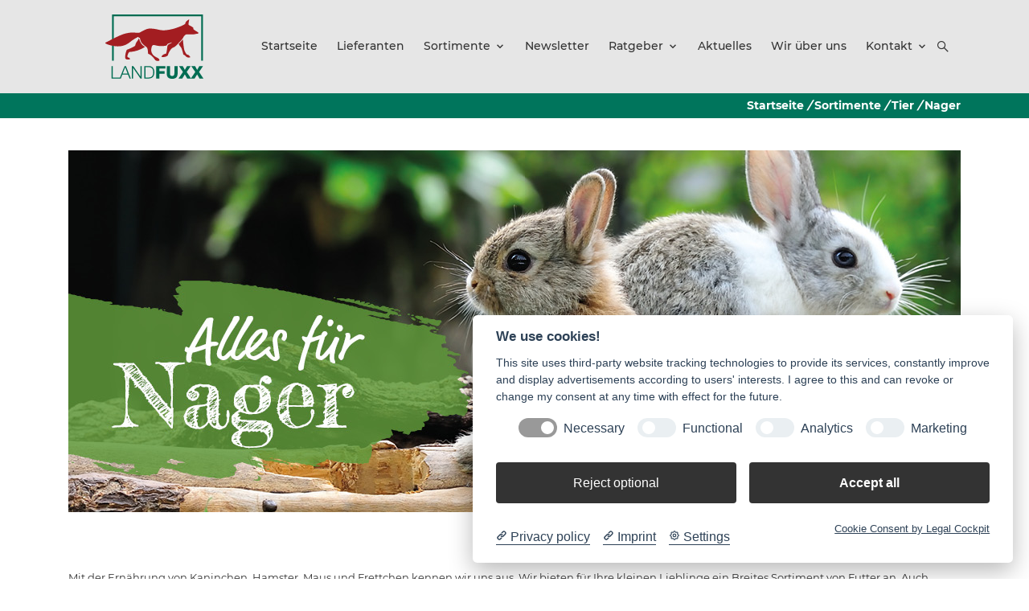

--- FILE ---
content_type: text/html; charset=utf-8
request_url: https://landfuxx-fliegauf.de/sortimente/tier/nager
body_size: 6881
content:
<!DOCTYPE html>
<html dir="ltr" lang="de-de">
<head>

<meta charset="utf-8">
<!-- 
	build by sitepackagebuilder.com

	This website is powered by TYPO3 - inspiring people to share!
	TYPO3 is a free open source Content Management Framework initially created by Kasper Skaarhoj and licensed under GNU/GPL.
	TYPO3 is copyright 1998-2026 of Kasper Skaarhoj. Extensions are copyright of their respective owners.
	Information and contribution at https://typo3.org/
-->



<title>Nager: Landfuxx Fliegauf</title>
<meta http-equiv="x-ua-compatible" content="IE=edge" />
<meta name="generator" content="TYPO3 CMS" />
<meta name="viewport" content="width=device-width, initial-scale=1" />
<meta name="robots" content="index,follow" />
<meta property="og:title" content="Nager" />
<meta property="og:site_name" content="Baumarkt TYPO3 v10 relunch" />
<meta name="twitter:card" content="summary" />
<meta name="apple-mobile-web-app-capable" content="no" />


<link rel="stylesheet" type="text/css" href="/typo3temp/assets/css/6d4ecc3f8e.css?1640017430" media="all">
<link rel="stylesheet" type="text/css" href="/typo3conf/ext/baumarkt_sitepackage/Resources/Public/Fonts/mw-v1.0/style.css?1751277184" media="all">
<link rel="stylesheet" type="text/css" href="/typo3conf/ext/baumarkt_sitepackage/Resources/Public/Fonts/Montserrat/style.css?1623394193" media="all">
<link rel="stylesheet" type="text/css" href="/typo3conf/ext/baumarkt_sitepackage/Resources/Public/Css/libs/swiper-bundle.min.css?1623394192" media="all">
<link rel="stylesheet" type="text/css" href="/typo3conf/ext/baumarkt_sitepackage/Resources/Public/JavaScript/src/css/lightbox.css?1594437688" media="all">
<link rel="stylesheet" type="text/css" href="/typo3conf/ext/baumarkt_sitepackage/Resources/Public/Css/additional.css?1760007603" media="all">






<!-- Matomo -->
<script type="text/plain" data-cookiecategory="Matomo" >
  var _paq = window._paq = window._paq || [];
  /* tracker methods like "setCustomDimension" should be called before "trackPageView" */
  _paq.push(['trackPageView']);
  _paq.push(['enableLinkTracking']);
  (function() {
    var u="//analyse.diewerbewerkstatt.de/";
    _paq.push(['setTrackerUrl', u+'matomo.php']);
    _paq.push(['setSiteId', '9']);
    var d=document, g=d.createElement('script'), s=d.getElementsByTagName('script')[0];
    g.type='text/javascript'; g.async=true; g.src=u+'matomo.js'; s.parentNode.insertBefore(g,s);
  })();
</script>
<!-- End Matomo Code --><link rel="shortcut icon" href="/fileadmin/user_upload/02_Landfuxx/00_Organisation/Favicon-Fuxx.svg" type="image/x-icon"><link rel="stylesheet" type="text/css" href="/fileadmin/css/landfuxx-fliegauf/styles.min.css?446106" media="all">
<link rel="canonical" href="https://landfuxx-fliegauf.de/sortimente/tier/nager"/>
</head>
<body class="mw-raiffeisen">
<link rel="stylesheet" href="../../../Public/Fonts/mw-v1.0/style.css">

        
        
    












<header class="mw-header layout-landfuxx"
        id="header"
        role="banner">

    <div class="mw-header-top  link-white">
        <div class="container">
            <div class="mw-header-top-grid d-flex justify-content-end">
                
                    <div class="mw-menu bg-primary">
                        <ul class="mw-nav">
                            

                            
                        </ul>
                    </div>
                
                
            </div>
        </div>
    </div>

    <div class="mw-header-sticky"></div>
    <div class="mw-header-main link-secondary">

        <div class="container">

            <div class="mw-header-main-grid d-flex justify-content-between align-items-center position-relative">
                
                        <div class="mw-search mw-search-form">
                            <form role="search" method="post" class="searchBox" id="searchform" action="/search?tx_indexedsearch_pi2%5Baction%5D=search&amp;tx_indexedsearch_pi2%5Bcontroller%5D=Search&amp;cHash=44847f6d8c871341e1be6242898d2e91">
<div>
<input type="hidden" name="tx_indexedsearch_pi2[__referrer][@extension]" value="" />
<input type="hidden" name="tx_indexedsearch_pi2[__referrer][@controller]" value="Standard" />
<input type="hidden" name="tx_indexedsearch_pi2[__referrer][@action]" value="default" />
<input type="hidden" name="tx_indexedsearch_pi2[__referrer][arguments]" value="YTowOnt9a8571b33767b2933720c417de53da81c440c2e8e" />
<input type="hidden" name="tx_indexedsearch_pi2[__referrer][@request]" value="{&quot;@extension&quot;:null,&quot;@controller&quot;:&quot;Standard&quot;,&quot;@action&quot;:&quot;default&quot;}0ab8b6f6357650804087b4015ddb84ebb5683ef5" />
<input type="hidden" name="tx_indexedsearch_pi2[__trustedProperties]" value="{&quot;search&quot;:{&quot;sword&quot;:1,&quot;_sections&quot;:1,&quot;_freeIndexUid&quot;:1,&quot;pointer&quot;:1,&quot;ext&quot;:1,&quot;searchType&quot;:1,&quot;defaultOperand&quot;:1,&quot;mediaType&quot;:1,&quot;sortOrder&quot;:1,&quot;group&quot;:1,&quot;languageUid&quot;:1,&quot;desc&quot;:1,&quot;numberOfResults&quot;:1,&quot;extendedSearch&quot;:1}}992f5fe415b152d19d42828ed49ab4ec1b50df2d" />
</div>

                                <input placeholder="Bitte hier Suchwort eingeben" class="form-control" id="mw-search-input" type="text" name="tx_indexedsearch_pi2[search][sword]" />

                                <div class="tx-indexedsearch-hidden-fields">
                                    <input type="hidden" name="tx_indexedsearch_pi2[search][_sections]" value="0" />
                                    <input id="tx_searchbox_freeIndexUid" type="hidden" name="tx_indexedsearch_pi2[search][_freeIndexUid]" value="_" />
                                    <input id="tx_searchbox_pointer" type="hidden" name="tx_indexedsearch_pi2[search][pointer]" value="0" />
                                    <input type="hidden" name="tx_indexedsearch_pi2[search][ext]" value="" />
                                    <input type="hidden" name="tx_indexedsearch_pi2[search][searchType]" value="1" />
                                    <input type="hidden" name="tx_indexedsearch_pi2[search][defaultOperand]" value="0" />
                                    <input type="hidden" name="tx_indexedsearch_pi2[search][mediaType]" value="-1" />
                                    <input type="hidden" name="tx_indexedsearch_pi2[search][sortOrder]" value="rank_flag" />
                                    <input type="hidden" name="tx_indexedsearch_pi2[search][group]" value="" />
                                    <input type="hidden" name="tx_indexedsearch_pi2[search][languageUid]" value="-1" />
                                    <input type="hidden" name="tx_indexedsearch_pi2[search][desc]" value="" />
                                    <input type="hidden" name="tx_indexedsearch_pi2[search][numberOfResults]" value="10" />
                                    <input type="hidden" name="tx_indexedsearch_pi2[search][extendedSearch]" value="" />
                                </div>
                            </form>
                        </div>
                    

                <div class="mw-header-main-left">
                    <a class="mw-logo"
                       href="/"
                       aria-label="Logo">
                        
                                




        
        

        
        
        
            



        
        
            

        
            
        
    




        
        

    

            

            
                    <img src="/fileadmin/user_upload/02_Landfuxx/Landfuxx_Munster/00_Organisation/Logos/Logo.svg" width="285" height="187" alt="" />
                


        

        
            



        
        
            



        
        

    


                            
                    </a>
                </div>

                <div class="mw-header-main-right d-flex justify-content-center align-items-center">
                    <div class="mw-menu bg-white"
                         role="navigation">
                        <ul class="mw-nav"
                            role="menubar">
                            
    <li class=""
        role="none">
        <a title="Startseite"
           role="menuitem"
           aria-haspopup="false"
           aria-expanded="false"
           href="/" >Startseite</a>
        
    </li>

    <li class=""
        role="none">
        <a title="Lieferanten"
           role="menuitem"
           aria-haspopup="false"
           aria-expanded="false"
           href="/lieferanten" >Lieferanten</a>
        
    </li>

    <li class="mw-nav-parent"
        role="none">
        <a title="Sortimente"
           role="menuitem"
           aria-haspopup="true"
           aria-expanded="false"
           href="/sortimente/landfuxx-eigenmarke/hund" >Sortimente</a>
        
            <i class="mw-nav-more"></i>
            <ul class="mw-nav-level mw-nav-level-1"
                role="menu">
                
                    <li role="none"
                        class="mw-nav-parent">
                        <a title="Landfuxx Eigenmarke"
                           role="menuitem"
                           aria-haspopup="true"
                           aria-expanded="false"
                           href="/sortimente/landfuxx-eigenmarke/hund" >Landfuxx Eigenmarke</a>
                        
                            <i class="mw-nav-more"></i>
                            <ul class="mw-nav-level mw-nav-level-2"
                                role="menu">
                                
                                    <li role="none"
                                        class="">
                                        <a title="Hund"
                                           role="menuitem"
                                           aria-haspopup="false"
                                           aria-expanded="false"
                                           href="/sortimente/landfuxx-eigenmarke/hund" >Hund</a>
                                        
                                    </li>
                                
                                    <li role="none"
                                        class="">
                                        <a title="Nager"
                                           role="menuitem"
                                           aria-haspopup="false"
                                           aria-expanded="false"
                                           href="/sortimente/landfuxx-eigenmarke/nager" >Nager</a>
                                        
                                    </li>
                                
                                    <li role="none"
                                        class="">
                                        <a title="Erden"
                                           role="menuitem"
                                           aria-haspopup="false"
                                           aria-expanded="false"
                                           href="/sortimente/landfuxx-eigenmarke/erden" >Erden</a>
                                        
                                    </li>
                                
                                    <li role="none"
                                        class="">
                                        <a title="Dünger"
                                           role="menuitem"
                                           aria-haspopup="false"
                                           aria-expanded="false"
                                           href="/sortimente/landfuxx-eigenmarke/duenger" >Dünger</a>
                                        
                                    </li>
                                
                                    <li role="none"
                                        class="">
                                        <a title="Rasensaaten"
                                           role="menuitem"
                                           aria-haspopup="false"
                                           aria-expanded="false"
                                           href="/sortimente/landfuxx-eigenmarke/rasensaaten" >Rasensaaten</a>
                                        
                                    </li>
                                
                            </ul>
                        
                    </li>
                
                    <li role="none"
                        class="mw-nav-parent">
                        <a title="Garten"
                           role="menuitem"
                           aria-haspopup="true"
                           aria-expanded="false"
                           href="/sortimente/garten/erden-und-duenger" >Garten</a>
                        
                            <i class="mw-nav-more"></i>
                            <ul class="mw-nav-level mw-nav-level-2"
                                role="menu">
                                
                                    <li role="none"
                                        class="">
                                        <a title="Erden und Dünger"
                                           role="menuitem"
                                           aria-haspopup="false"
                                           aria-expanded="false"
                                           href="/sortimente/garten/erden-und-duenger" >Erden und Dünger</a>
                                        
                                    </li>
                                
                                    <li role="none"
                                        class="">
                                        <a title="Blumen und Pflanzen"
                                           role="menuitem"
                                           aria-haspopup="false"
                                           aria-expanded="false"
                                           href="/sortimente/garten/erden-und-duenger-1" >Blumen und Pflanzen</a>
                                        
                                    </li>
                                
                                    <li role="none"
                                        class="">
                                        <a title="Sämereien und Blumenzwiebeln"
                                           role="menuitem"
                                           aria-haspopup="false"
                                           aria-expanded="false"
                                           href="/sortimente/garten/saemereien-und-blumenzwiebeln" >Sämereien und Blumenzwiebeln</a>
                                        
                                    </li>
                                
                                    <li role="none"
                                        class="">
                                        <a title="Pflanzenschutz"
                                           role="menuitem"
                                           aria-haspopup="false"
                                           aria-expanded="false"
                                           href="/sortimente/garten/pflanzenschutz" >Pflanzenschutz</a>
                                        
                                    </li>
                                
                                    <li role="none"
                                        class="">
                                        <a title="Gartengeräte"
                                           role="menuitem"
                                           aria-haspopup="false"
                                           aria-expanded="false"
                                           href="/sortimente/garten/gartengeraete" >Gartengeräte</a>
                                        
                                    </li>
                                
                                    <li role="none"
                                        class="">
                                        <a title="Pflanztöpfe"
                                           role="menuitem"
                                           aria-haspopup="false"
                                           aria-expanded="false"
                                           href="/sortimente/garten/pflanztoepfe" >Pflanztöpfe</a>
                                        
                                    </li>
                                
                                    <li role="none"
                                        class="">
                                        <a title="Wassertechnik"
                                           role="menuitem"
                                           aria-haspopup="false"
                                           aria-expanded="false"
                                           href="/sortimente/garten/wassertechnik" >Wassertechnik</a>
                                        
                                    </li>
                                
                            </ul>
                        
                    </li>
                
                    <li role="none"
                        class="mw-nav-parent">
                        <a title="Tier"
                           role="menuitem"
                           aria-haspopup="true"
                           aria-expanded="false"
                           href="/sortimente/tier/hund" >Tier</a>
                        
                            <i class="mw-nav-more"></i>
                            <ul class="mw-nav-level mw-nav-level-2"
                                role="menu">
                                
                                    <li role="none"
                                        class="">
                                        <a title="Hund"
                                           role="menuitem"
                                           aria-haspopup="false"
                                           aria-expanded="false"
                                           href="/sortimente/tier/hund" >Hund</a>
                                        
                                    </li>
                                
                                    <li role="none"
                                        class="">
                                        <a title="Katze"
                                           role="menuitem"
                                           aria-haspopup="false"
                                           aria-expanded="false"
                                           href="/sortimente/tier/katze" >Katze</a>
                                        
                                    </li>
                                
                                    <li role="none"
                                        class="">
                                        <a title="Nager"
                                           role="menuitem"
                                           aria-haspopup="false"
                                           aria-expanded="false"
                                           href="/sortimente/tier/nager" >Nager</a>
                                        
                                    </li>
                                
                                    <li role="none"
                                        class="">
                                        <a title="Vogel"
                                           role="menuitem"
                                           aria-haspopup="false"
                                           aria-expanded="false"
                                           href="/sortimente/tier/vogel" >Vogel</a>
                                        
                                    </li>
                                
                                    <li role="none"
                                        class="">
                                        <a title="Pferd"
                                           role="menuitem"
                                           aria-haspopup="false"
                                           aria-expanded="false"
                                           href="/sortimente/tier/pferd" >Pferd</a>
                                        
                                    </li>
                                
                                    <li role="none"
                                        class="">
                                        <a title="Geflügel"
                                           role="menuitem"
                                           aria-haspopup="false"
                                           aria-expanded="false"
                                           href="/sortimente/tier/gefluegel" >Geflügel</a>
                                        
                                    </li>
                                
                                    <li role="none"
                                        class="">
                                        <a title="Weidezauntechnik"
                                           role="menuitem"
                                           aria-haspopup="false"
                                           aria-expanded="false"
                                           href="/sortimente/tier/weidezauntechnik" >Weidezauntechnik</a>
                                        
                                    </li>
                                
                            </ul>
                        
                    </li>
                
                    <li role="none"
                        class="mw-nav-parent">
                        <a title="Haus und Hof"
                           role="menuitem"
                           aria-haspopup="true"
                           aria-expanded="false"
                           href="/sortimente/haus-und-hof/spielwaren" >Haus und Hof</a>
                        
                            <i class="mw-nav-more"></i>
                            <ul class="mw-nav-level mw-nav-level-2"
                                role="menu">
                                
                                    <li role="none"
                                        class="">
                                        <a title="Spielwaren"
                                           role="menuitem"
                                           aria-haspopup="false"
                                           aria-expanded="false"
                                           href="/sortimente/haus-und-hof/spielwaren" >Spielwaren</a>
                                        
                                    </li>
                                
                                    <li role="none"
                                        class="">
                                        <a title="Haushaltswaren"
                                           role="menuitem"
                                           aria-haspopup="false"
                                           aria-expanded="false"
                                           href="/sortimente/haus-und-hof/haushaltswaren" >Haushaltswaren</a>
                                        
                                    </li>
                                
                                    <li role="none"
                                        class="">
                                        <a title="Lebensmittel"
                                           role="menuitem"
                                           aria-haspopup="false"
                                           aria-expanded="false"
                                           href="/sortimente/haus-und-hof/lebensmittel" >Lebensmittel</a>
                                        
                                    </li>
                                
                                    <li role="none"
                                        class="">
                                        <a title="Brennstoffe"
                                           role="menuitem"
                                           aria-haspopup="false"
                                           aria-expanded="false"
                                           href="/sortimente/haus-und-hof/brennstoffe" >Brennstoffe</a>
                                        
                                    </li>
                                
                            </ul>
                        
                    </li>
                
            </ul>
        
    </li>

    <li class=""
        role="none">
        <a title="Newsletter"
           role="menuitem"
           aria-haspopup="false"
           aria-expanded="false"
           href="/newsletteranmeldung" >Newsletter</a>
        
    </li>

    <li class="mw-nav-parent"
        role="none">
        <a title="Ratgeber"
           role="menuitem"
           aria-haspopup="true"
           aria-expanded="false"
           href="/ratgeber/alle" >Ratgeber</a>
        
            <i class="mw-nav-more"></i>
            <ul class="mw-nav-level mw-nav-level-1"
                role="menu">
                
                    <li role="none"
                        class="">
                        <a title="Alle"
                           role="menuitem"
                           aria-haspopup="false"
                           aria-expanded="false"
                           href="/ratgeber/alle" >Alle</a>
                        
                            <i class="mw-nav-more"></i>
                            <ul class="mw-nav-level mw-nav-level-2"
                                role="menu">
                                
                            </ul>
                        
                    </li>
                
                    <li role="none"
                        class="">
                        <a title="Tier"
                           role="menuitem"
                           aria-haspopup="false"
                           aria-expanded="false"
                           href="/ratgeber/tier" >Tier</a>
                        
                            <i class="mw-nav-more"></i>
                            <ul class="mw-nav-level mw-nav-level-2"
                                role="menu">
                                
                            </ul>
                        
                    </li>
                
                    <li role="none"
                        class="">
                        <a title="Garten"
                           role="menuitem"
                           aria-haspopup="false"
                           aria-expanded="false"
                           href="/ratgeber/garten" >Garten</a>
                        
                            <i class="mw-nav-more"></i>
                            <ul class="mw-nav-level mw-nav-level-2"
                                role="menu">
                                
                            </ul>
                        
                    </li>
                
                    <li role="none"
                        class="">
                        <a title="Haus und Hof"
                           role="menuitem"
                           aria-haspopup="false"
                           aria-expanded="false"
                           href="/ratgeber/haus-und-hof" >Haus und Hof</a>
                        
                            <i class="mw-nav-more"></i>
                            <ul class="mw-nav-level mw-nav-level-2"
                                role="menu">
                                
                            </ul>
                        
                    </li>
                
            </ul>
        
    </li>

    <li class=""
        role="none">
        <a title="Aktuelles"
           role="menuitem"
           aria-haspopup="false"
           aria-expanded="false"
           href="/aktuelles" >Aktuelles</a>
        
    </li>

    <li class=""
        role="none">
        <a title="Wir über uns"
           role="menuitem"
           aria-haspopup="false"
           aria-expanded="false"
           href="/ueber-uns" >Wir über uns</a>
        
    </li>

    <li class="mw-nav-parent"
        role="none">
        <a title="Kontakt"
           role="menuitem"
           aria-haspopup="true"
           aria-expanded="false"
           href="/kontakt/kontakt" >Kontakt</a>
        
            <i class="mw-nav-more"></i>
            <ul class="mw-nav-level mw-nav-level-1"
                role="menu">
                
                    <li role="none"
                        class="">
                        <a title="Kontakt"
                           role="menuitem"
                           aria-haspopup="false"
                           aria-expanded="false"
                           href="/kontakt/kontakt" >Kontakt</a>
                        
                            <i class="mw-nav-more"></i>
                            <ul class="mw-nav-level mw-nav-level-2"
                                role="menu">
                                
                            </ul>
                        
                    </li>
                
                    <li role="none"
                        class="">
                        <a title="Impressum"
                           role="menuitem"
                           aria-haspopup="false"
                           aria-expanded="false"
                           href="/kontakt/impressum" >Impressum</a>
                        
                            <i class="mw-nav-more"></i>
                            <ul class="mw-nav-level mw-nav-level-2"
                                role="menu">
                                
                            </ul>
                        
                    </li>
                
                    <li role="none"
                        class="">
                        <a title="Datenschutz"
                           role="menuitem"
                           aria-haspopup="false"
                           aria-expanded="false"
                           href="/kontakt/datenschutz" >Datenschutz</a>
                        
                            <i class="mw-nav-more"></i>
                            <ul class="mw-nav-level mw-nav-level-2"
                                role="menu">
                                
                            </ul>
                        
                    </li>
                
            </ul>
        
    </li>


                        </ul>
                    </div>
                    <div class="mw-meta d-flex position-relative">

                        <div class="mw-offcanvas">
                            <a href="#"
                               class="mw-offcanvas-burger"
                               aria-label="Open burger menu">
                                <i class="mwicon-hamburger2"></i>
                            </a>
                            <div href="#" class="mw-offcanvas-content">
                                <div href="#" class="mw-offcanvas-overlay mw-overlay"></div>
                                <div href="#" class="mw-offcanvas-menu">
                                    <a href="#"
                                       class="mw-offcanvas-close mw-close"
                                       aria-label="Close burger menu">
                                        <i class="mwicon-cross"></i>
                                    </a>

                                    <ul class="mw-nav"
                                        role="menubar">
                                        
    <li class=""
        role="none">
        <a title="Startseite"
           role="menuitem"
           aria-haspopup="false"
           aria-expanded="false"
           href="/" >Startseite</a>
        
    </li>

    <li class=""
        role="none">
        <a title="Lieferanten"
           role="menuitem"
           aria-haspopup="false"
           aria-expanded="false"
           href="/lieferanten" >Lieferanten</a>
        
    </li>

    <li class="mw-nav-parent"
        role="none">
        <a title="Sortimente"
           role="menuitem"
           aria-haspopup="true"
           aria-expanded="false"
           href="/sortimente/landfuxx-eigenmarke/hund" >Sortimente</a>
        
            <i class="mw-nav-more"></i>
            <ul class="mw-nav-level mw-nav-level-1"
                role="menu">
                
                    <li role="none"
                        class="mw-nav-parent">
                        <a title="Landfuxx Eigenmarke"
                           role="menuitem"
                           aria-haspopup="true"
                           aria-expanded="false"
                           href="/sortimente/landfuxx-eigenmarke/hund" >Landfuxx Eigenmarke</a>
                        
                            <i class="mw-nav-more"></i>
                            <ul class="mw-nav-level mw-nav-level-2"
                                role="menu">
                                
                                    <li role="none"
                                        class="">
                                        <a title="Hund"
                                           role="menuitem"
                                           aria-haspopup="false"
                                           aria-expanded="false"
                                           href="/sortimente/landfuxx-eigenmarke/hund" >Hund</a>
                                        
                                    </li>
                                
                                    <li role="none"
                                        class="">
                                        <a title="Nager"
                                           role="menuitem"
                                           aria-haspopup="false"
                                           aria-expanded="false"
                                           href="/sortimente/landfuxx-eigenmarke/nager" >Nager</a>
                                        
                                    </li>
                                
                                    <li role="none"
                                        class="">
                                        <a title="Erden"
                                           role="menuitem"
                                           aria-haspopup="false"
                                           aria-expanded="false"
                                           href="/sortimente/landfuxx-eigenmarke/erden" >Erden</a>
                                        
                                    </li>
                                
                                    <li role="none"
                                        class="">
                                        <a title="Dünger"
                                           role="menuitem"
                                           aria-haspopup="false"
                                           aria-expanded="false"
                                           href="/sortimente/landfuxx-eigenmarke/duenger" >Dünger</a>
                                        
                                    </li>
                                
                                    <li role="none"
                                        class="">
                                        <a title="Rasensaaten"
                                           role="menuitem"
                                           aria-haspopup="false"
                                           aria-expanded="false"
                                           href="/sortimente/landfuxx-eigenmarke/rasensaaten" >Rasensaaten</a>
                                        
                                    </li>
                                
                            </ul>
                        
                    </li>
                
                    <li role="none"
                        class="mw-nav-parent">
                        <a title="Garten"
                           role="menuitem"
                           aria-haspopup="true"
                           aria-expanded="false"
                           href="/sortimente/garten/erden-und-duenger" >Garten</a>
                        
                            <i class="mw-nav-more"></i>
                            <ul class="mw-nav-level mw-nav-level-2"
                                role="menu">
                                
                                    <li role="none"
                                        class="">
                                        <a title="Erden und Dünger"
                                           role="menuitem"
                                           aria-haspopup="false"
                                           aria-expanded="false"
                                           href="/sortimente/garten/erden-und-duenger" >Erden und Dünger</a>
                                        
                                    </li>
                                
                                    <li role="none"
                                        class="">
                                        <a title="Blumen und Pflanzen"
                                           role="menuitem"
                                           aria-haspopup="false"
                                           aria-expanded="false"
                                           href="/sortimente/garten/erden-und-duenger-1" >Blumen und Pflanzen</a>
                                        
                                    </li>
                                
                                    <li role="none"
                                        class="">
                                        <a title="Sämereien und Blumenzwiebeln"
                                           role="menuitem"
                                           aria-haspopup="false"
                                           aria-expanded="false"
                                           href="/sortimente/garten/saemereien-und-blumenzwiebeln" >Sämereien und Blumenzwiebeln</a>
                                        
                                    </li>
                                
                                    <li role="none"
                                        class="">
                                        <a title="Pflanzenschutz"
                                           role="menuitem"
                                           aria-haspopup="false"
                                           aria-expanded="false"
                                           href="/sortimente/garten/pflanzenschutz" >Pflanzenschutz</a>
                                        
                                    </li>
                                
                                    <li role="none"
                                        class="">
                                        <a title="Gartengeräte"
                                           role="menuitem"
                                           aria-haspopup="false"
                                           aria-expanded="false"
                                           href="/sortimente/garten/gartengeraete" >Gartengeräte</a>
                                        
                                    </li>
                                
                                    <li role="none"
                                        class="">
                                        <a title="Pflanztöpfe"
                                           role="menuitem"
                                           aria-haspopup="false"
                                           aria-expanded="false"
                                           href="/sortimente/garten/pflanztoepfe" >Pflanztöpfe</a>
                                        
                                    </li>
                                
                                    <li role="none"
                                        class="">
                                        <a title="Wassertechnik"
                                           role="menuitem"
                                           aria-haspopup="false"
                                           aria-expanded="false"
                                           href="/sortimente/garten/wassertechnik" >Wassertechnik</a>
                                        
                                    </li>
                                
                            </ul>
                        
                    </li>
                
                    <li role="none"
                        class="mw-nav-parent">
                        <a title="Tier"
                           role="menuitem"
                           aria-haspopup="true"
                           aria-expanded="false"
                           href="/sortimente/tier/hund" >Tier</a>
                        
                            <i class="mw-nav-more"></i>
                            <ul class="mw-nav-level mw-nav-level-2"
                                role="menu">
                                
                                    <li role="none"
                                        class="">
                                        <a title="Hund"
                                           role="menuitem"
                                           aria-haspopup="false"
                                           aria-expanded="false"
                                           href="/sortimente/tier/hund" >Hund</a>
                                        
                                    </li>
                                
                                    <li role="none"
                                        class="">
                                        <a title="Katze"
                                           role="menuitem"
                                           aria-haspopup="false"
                                           aria-expanded="false"
                                           href="/sortimente/tier/katze" >Katze</a>
                                        
                                    </li>
                                
                                    <li role="none"
                                        class="">
                                        <a title="Nager"
                                           role="menuitem"
                                           aria-haspopup="false"
                                           aria-expanded="false"
                                           href="/sortimente/tier/nager" >Nager</a>
                                        
                                    </li>
                                
                                    <li role="none"
                                        class="">
                                        <a title="Vogel"
                                           role="menuitem"
                                           aria-haspopup="false"
                                           aria-expanded="false"
                                           href="/sortimente/tier/vogel" >Vogel</a>
                                        
                                    </li>
                                
                                    <li role="none"
                                        class="">
                                        <a title="Pferd"
                                           role="menuitem"
                                           aria-haspopup="false"
                                           aria-expanded="false"
                                           href="/sortimente/tier/pferd" >Pferd</a>
                                        
                                    </li>
                                
                                    <li role="none"
                                        class="">
                                        <a title="Geflügel"
                                           role="menuitem"
                                           aria-haspopup="false"
                                           aria-expanded="false"
                                           href="/sortimente/tier/gefluegel" >Geflügel</a>
                                        
                                    </li>
                                
                                    <li role="none"
                                        class="">
                                        <a title="Weidezauntechnik"
                                           role="menuitem"
                                           aria-haspopup="false"
                                           aria-expanded="false"
                                           href="/sortimente/tier/weidezauntechnik" >Weidezauntechnik</a>
                                        
                                    </li>
                                
                            </ul>
                        
                    </li>
                
                    <li role="none"
                        class="mw-nav-parent">
                        <a title="Haus und Hof"
                           role="menuitem"
                           aria-haspopup="true"
                           aria-expanded="false"
                           href="/sortimente/haus-und-hof/spielwaren" >Haus und Hof</a>
                        
                            <i class="mw-nav-more"></i>
                            <ul class="mw-nav-level mw-nav-level-2"
                                role="menu">
                                
                                    <li role="none"
                                        class="">
                                        <a title="Spielwaren"
                                           role="menuitem"
                                           aria-haspopup="false"
                                           aria-expanded="false"
                                           href="/sortimente/haus-und-hof/spielwaren" >Spielwaren</a>
                                        
                                    </li>
                                
                                    <li role="none"
                                        class="">
                                        <a title="Haushaltswaren"
                                           role="menuitem"
                                           aria-haspopup="false"
                                           aria-expanded="false"
                                           href="/sortimente/haus-und-hof/haushaltswaren" >Haushaltswaren</a>
                                        
                                    </li>
                                
                                    <li role="none"
                                        class="">
                                        <a title="Lebensmittel"
                                           role="menuitem"
                                           aria-haspopup="false"
                                           aria-expanded="false"
                                           href="/sortimente/haus-und-hof/lebensmittel" >Lebensmittel</a>
                                        
                                    </li>
                                
                                    <li role="none"
                                        class="">
                                        <a title="Brennstoffe"
                                           role="menuitem"
                                           aria-haspopup="false"
                                           aria-expanded="false"
                                           href="/sortimente/haus-und-hof/brennstoffe" >Brennstoffe</a>
                                        
                                    </li>
                                
                            </ul>
                        
                    </li>
                
            </ul>
        
    </li>

    <li class=""
        role="none">
        <a title="Newsletter"
           role="menuitem"
           aria-haspopup="false"
           aria-expanded="false"
           href="/newsletteranmeldung" >Newsletter</a>
        
    </li>

    <li class="mw-nav-parent"
        role="none">
        <a title="Ratgeber"
           role="menuitem"
           aria-haspopup="true"
           aria-expanded="false"
           href="/ratgeber/alle" >Ratgeber</a>
        
            <i class="mw-nav-more"></i>
            <ul class="mw-nav-level mw-nav-level-1"
                role="menu">
                
                    <li role="none"
                        class="">
                        <a title="Alle"
                           role="menuitem"
                           aria-haspopup="false"
                           aria-expanded="false"
                           href="/ratgeber/alle" >Alle</a>
                        
                            <i class="mw-nav-more"></i>
                            <ul class="mw-nav-level mw-nav-level-2"
                                role="menu">
                                
                            </ul>
                        
                    </li>
                
                    <li role="none"
                        class="">
                        <a title="Tier"
                           role="menuitem"
                           aria-haspopup="false"
                           aria-expanded="false"
                           href="/ratgeber/tier" >Tier</a>
                        
                            <i class="mw-nav-more"></i>
                            <ul class="mw-nav-level mw-nav-level-2"
                                role="menu">
                                
                            </ul>
                        
                    </li>
                
                    <li role="none"
                        class="">
                        <a title="Garten"
                           role="menuitem"
                           aria-haspopup="false"
                           aria-expanded="false"
                           href="/ratgeber/garten" >Garten</a>
                        
                            <i class="mw-nav-more"></i>
                            <ul class="mw-nav-level mw-nav-level-2"
                                role="menu">
                                
                            </ul>
                        
                    </li>
                
                    <li role="none"
                        class="">
                        <a title="Haus und Hof"
                           role="menuitem"
                           aria-haspopup="false"
                           aria-expanded="false"
                           href="/ratgeber/haus-und-hof" >Haus und Hof</a>
                        
                            <i class="mw-nav-more"></i>
                            <ul class="mw-nav-level mw-nav-level-2"
                                role="menu">
                                
                            </ul>
                        
                    </li>
                
            </ul>
        
    </li>

    <li class=""
        role="none">
        <a title="Aktuelles"
           role="menuitem"
           aria-haspopup="false"
           aria-expanded="false"
           href="/aktuelles" >Aktuelles</a>
        
    </li>

    <li class=""
        role="none">
        <a title="Wir über uns"
           role="menuitem"
           aria-haspopup="false"
           aria-expanded="false"
           href="/ueber-uns" >Wir über uns</a>
        
    </li>

    <li class="mw-nav-parent"
        role="none">
        <a title="Kontakt"
           role="menuitem"
           aria-haspopup="true"
           aria-expanded="false"
           href="/kontakt/kontakt" >Kontakt</a>
        
            <i class="mw-nav-more"></i>
            <ul class="mw-nav-level mw-nav-level-1"
                role="menu">
                
                    <li role="none"
                        class="">
                        <a title="Kontakt"
                           role="menuitem"
                           aria-haspopup="false"
                           aria-expanded="false"
                           href="/kontakt/kontakt" >Kontakt</a>
                        
                            <i class="mw-nav-more"></i>
                            <ul class="mw-nav-level mw-nav-level-2"
                                role="menu">
                                
                            </ul>
                        
                    </li>
                
                    <li role="none"
                        class="">
                        <a title="Impressum"
                           role="menuitem"
                           aria-haspopup="false"
                           aria-expanded="false"
                           href="/kontakt/impressum" >Impressum</a>
                        
                            <i class="mw-nav-more"></i>
                            <ul class="mw-nav-level mw-nav-level-2"
                                role="menu">
                                
                            </ul>
                        
                    </li>
                
                    <li role="none"
                        class="">
                        <a title="Datenschutz"
                           role="menuitem"
                           aria-haspopup="false"
                           aria-expanded="false"
                           href="/kontakt/datenschutz" >Datenschutz</a>
                        
                            <i class="mw-nav-more"></i>
                            <ul class="mw-nav-level mw-nav-level-2"
                                role="menu">
                                
                            </ul>
                        
                    </li>
                
            </ul>
        
    </li>


                                    </ul>
                                    
                                        <ul class="mw-nav mw-nav-additional bg-primary  link-white">
                                            

                                            
                                        </ul>
                                    
                                </div>
                            </div>
                        </div>

                        
                                <div class="mw-search mw-search-icons"
                                     tabindex="0"
                                     role="button"
                                     aria-label="Search button">
                                    <i class="mwicon-loupe mw-search-loupe"></i>
                                    <i class="mwicon-cross mw-search-close"></i>
                                </div>
                            

                    </div>
                </div>
            </div>

        </div>
    </div>

</header>

<div class="mw-content"
     role="main">

    <div class="mw-backtotop" href="#">
        <a href="#"
           class="mw-stack"
           aria-label="Back to top">
            <i class="mwicon-square text-secondary mw-stack-bg"></i>
            <i class="mwicon-square mw-stack-hover"></i>
            <i class="mwicon-arrow-top text-white mw-stack-fg"></i>
        </a>
    </div>


    <div class="mw-links-sticky mw-show">
        

        
        
            <a href="https://www.facebook.com/LandfuxxFliegauf"
               target="_blank"
               class="mw-links-element mw-social-facebook mw-stack"
               aria-label="Facebook">
                <i class="mwicon-square text-primary mw-stack-bg"></i>
                <i class="mwicon-square mw-stack-hover"></i>
                <i class="mwicon-facebook text-white mw-stack-fg"></i>
            </a>
        
        
        
        
        
        

    </div>

    
            <div class="mw-rootline bg-primary link-white text-white">
                <div class="container">
                    <div class="row">
                        <div class="col-md-12">
                            <div class="mw-breadcrumb">
                                <a href="/">Startseite</a>
                                <i class="mw-breadcrumb-icon">/</i>
                                
                                    
                                            <a href="/sortimente/landfuxx-eigenmarke/hund">Sortimente</a>
                                            <i class="mw-breadcrumb-icon">/</i>
                                        
                                
                                    
                                            <a href="/sortimente/tier/hund">Tier</a>
                                            <i class="mw-breadcrumb-icon">/</i>
                                        
                                
                                    
                                            <span>Nager</span>
                                        
                                
                            </div>
                        </div>
                    </div>
                </div>
            </div>
        

    
    



        
                

                
                        
                        


        
    

<div class="container frame frame-default frame-type-image frame-layout-0" id="c20252">
    <div class="row ">

        


    
            <div class="col-md-12">
                <div class="mw-module mw-module-padding">
                    <div class="mw-padding" style="padding-bottom: 40px;"></div>
                </div>
            </div>
        






        <div class="col-md-12">


                    


                
                
                    



                
                
                    

        
            
        
    




                
                

    
            <div class="mw-module mw-module-image">
                <div class="ce-image ce-left ce-above">
                    




        
    







    <div class="ce-gallery-disabled " data-ce-columns="1" data-ce-images="1">

        
            <div class="ce-row row">
                
                    
                        <div class="ce-column col-md-12">
                            

        


        
    

<figure class="image">
    
            
                    
<img class="image-embed-item" src="/fileadmin/user_upload/02_Landfuxx/00_Organisation/01_Sortimente/LF_Banner_Sortiment_Nager.jpg" width="1110" height="450" loading="lazy" alt="" />


                
        
    
</figure>


    


                        </div>
                    
                
            </div>
        

    </div>



                </div>
            </div>
        

                
                    



                
                
                    



                

                
                        
                        

    </div>

    


    

        






    
            
        



    </div>
    </div>


                    
            
    





        
                

                
                        
                        


        
    

<div class="container frame frame-default frame-type-text frame-layout-0" id="c20251">
    <div class="row ">

        


    
            <div class="col-md-12">
                <div class="mw-module mw-module-padding">
                    <div class="mw-padding" style="padding-bottom: 40px;"></div>
                </div>
            </div>
        






        <div class="col-md-12">


                    


                
                
                    



                
                
                    

        
            
        
    




                
                
    
            
        


        <div class="mw-module mw-module-text">
            <div href="#" class="mw-text ">
    <p>Mit der Ernährung von Kaninchen, Hamster, Maus und Frettchen kennen wir uns aus. Wir bieten für Ihre kleinen Lieblinge ein Breites Sortiment von Futter an. Auch finden Sie bei uns jede Menge Zubehör für die kleinen Haustiere.</p>
<p>Sie bekommen bei uns alles vom Stall über Streu bis hin zu Spielzeug und Leckerlis. Fragen Sie uns einfach.</p>
            </div>
        </div>

                
                    



                
                
                    



                

                
                        
                        

    </div>

    


    

        






    
            <div class="col-md-12">
                <div class="mw-module mw-module-separator">
                    <div class="mw-separator">
                        <hr>
                    </div>
                </div>
            </div>
        



    </div>
    </div>


                    
            
    





        
                

                
                        
                        


        
    

<div class="container frame frame-default frame-type-text frame-layout-0 frame-space-after-medium" id="c20250">
    <div class="row ">

        


    
            <div class="col-md-12">
                <div class="mw-module mw-module-padding">
                    <div class="mw-padding" style="padding-bottom: 40px;"></div>
                </div>
            </div>
        






        <div class="col-md-12">


                    


                
                
                    



                
                
                    

        
            
        
    




                
                
    
            
        


        <div class="mw-module mw-module-text">
            <div href="#" class="mw-text ">
    <h3>Unsere Lieferanten</h3>
<p><a href="https://www.landfuxx-fliegauf.de/" target="_blank" class="btn btn-lg btn-primary" rel="noreferrer">LANDFUXX</a> <a href="https://www.kerbl.de/" target="_blank" class="btn btn-lg btn-primary" rel="noreferrer">KERBL</a> <a href="https://www.kerbl.de/" target="_blank" class="btn btn-lg btn-primary" rel="noreferrer">JR FARM</a>&nbsp;<a href="http://www.trixie.de" target="_blank" class="btn btn-lg btn-primary" rel="noreferrer">TRIXIE</a></p>
            </div>
        </div>

                
                    



                
                
                    



                

                
                        
                        

    </div>

    


    
            <div class="col-md-12">
                <div class="mw-module mw-module-padding">
                    <div class="mw-padding" style="padding-bottom: 40px;"></div>
                </div>
            </div>
        






    
            
        



    </div>
    </div>


                    
            
    




</div>

        
    


<footer class="mw-footer bg-secondary text-white link-white" style="">
    <div class="mw-footer-main">
        <div class="container">
            <div class="row">
                <div class="col-md-4">
                    <div class="mw-footer-left">
                        <div class="mw-module mw-module-image">
                            <div class="mw-image">
                                
                                        




        
        
                <a id="c20204" style="display: none;"></a>
            

        
        
        
            



        
        
            

        
            
        
    




        
        

    
            <img src="/fileadmin/user_upload/02_Landfuxx/Landfuxx_Munster/00_Organisation/Logos/Logo-negativ.svg" width="285" height="187" alt="" />
        

        
            



        
        
            



        
        

    


                                    


                            </div>
                        </div>
                    </div>

                    <div class="mw-module mw-module-navigation">
                        
                            <ul class="mw-navigation">
                                
    <li class="mw-navigation-element">
        <a title="Impressum" href="/kontakt/impressum" class="mw-navigation-link" >Impressum</a>
    </li>

    <li class="mw-navigation-element">
        <a title="Datenschutz" href="/kontakt/datenschutz" class="mw-navigation-link" >Datenschutz</a>
    </li>


                            </ul>
                        
                        <ul class="mw-navigation cookies-footer"><li><a href="#" data-cc="c-settings">Cookie-Einstellungen ändern</a></li></ul>
                    </div>

                </div>

                <div class="col-md-4">
                    <div class="mw-footer-middle">
                        




        
        
                <a id="c20203" style="display: none;"></a>
            

        
        
        
            



        
        
            

        
            
        
    




        
        
    
            
        


        <div class="mw-module mw-module-text">
            <div href="#" class="mw-text ">
    <p><strong>LANDFUXX Fliegauf</strong><br /> Unterer Brühl 4<br /> 79379 Müllheim</p>
<p>Telefon: 07631 9363420<br /> Telefax: 07631 9363428<br /> E-Mail: <a href="mailto:christian.bihlmann@fliegauf.com">christian.bihlmann(at)fliegauf.com</a>​​</p>
<p><strong>Öffnungszeiten:</strong><br /> Montag - Freitag: 8 - 18&nbsp;Uhr<br /> Samstag: 8&nbsp;- 13&nbsp;Uhr</p>
            </div>
        </div>

        
            



        
        
            



        
        

    


                    </div>
                </div>

                <div class="col-md-4">
                    
                    




        
        
                <a id="c20205" style="display: none;"></a>
            

        
        
        
            



        
        

    
        

        
            
        
    




    


        

    <div class="ce-textpic ce-left ce-below">
        

        
                <div class="ce-bodytext">
                    
                    <p>Wir sind Partner der:</p>
                </div>
            

        
            




        
    







    <div class="ce-gallery-disabled " data-ce-columns="1" data-ce-images="1">

        
            <div class="ce-row row">
                
                    
                        <div class="ce-column col-md-6">
                            

        


        
    

<figure class="image">
    
            <a href="https://www.bauvista.de/de/">
                
<img class="image-embed-item" src="/fileadmin/user_upload/02_Landfuxx/00_Organisation/Bauvista-Logo.svg" width="284" height="73" loading="lazy" alt="" />


            </a>
        
    
</figure>


    


                        </div>
                    
                
            </div>
        

    </div>



        
    </div>


        
            



        
        
            



        
        

    


                </div>

            </div>
        </div>
    </div>
    
            
                    
                        <div class="mw-footer-bottom bg-black">
                            <div class="container">
                                <div class="row">
                                    <div class="col-md-12">
                                        <div class="mw-footer-middle d-flex justify-content-center align-items-center">
    <div class="mw-module mw-module-text">
        <div class="mw-text text-center">
                    <span class="mw-imprint">
                    Wir sind einer von über 150 ausgefuxxten Märkten!
                  </span>
        </div>
    </div>
    <div class="mw-module mw-module-image">
        <div class="mw-image">
            
                    <a href="https://www.landfuxx.de/" >
                        <img class="w-auto" src="/fileadmin/user_upload/02_Landfuxx/00_Organisation/Landfuxx-Fuxx.png" width="128" height="57" alt="" title="Wir sind einer von über 150 ausgefuxxten Märkten!" />
                    </a>
                

        </div>
    </div>
</div>

                                    </div>
                                </div>
                            </div>
                        </div>
                    
                
        


</footer>
<script src="/typo3conf/ext/baumarkt_sitepackage/Resources/Public/JavaScript/libs/jquery-3.5.1.min.js?1623394179"></script>
<script src="/typo3conf/ext/baumarkt_sitepackage/Resources/Public/JavaScript/libs/swiper-bundle.min.js?1623394179"></script>
<script src="/typo3conf/ext/baumarkt_sitepackage/Resources/Public/JavaScript/src/js/lightbox.js?1594437688"></script>
<script src="/typo3conf/ext/baumarkt/Resources/Public/JavaScript/Src/main.js?1646583612"></script>
<script src="/typo3conf/ext/baumarkt_sitepackage/Resources/Public/JavaScript/script.js?1768469987"></script>
<script src="/typo3conf/ext/baumarkt_sitepackage/Resources/Public/JavaScript/showModal.js?1623394179"></script>

<script type="text/plain" data-cookiecategory="essential" src="https://www.google.com/recaptcha/api.js?hl="></script><script src="https://app.cockpit.legal/static/cookieconsent.js"
            data-cc-tools="Matomo,Google Maps,Youtube"
            data-cc-privacy="https://landfuxx-fliegauf.de/kontakt/datenschutz"
            data-cc-imprint="https://landfuxx-fliegauf.de/kontakt/impressum"
            data-cc-color="#333333"
            data-cc-theme="browser"
            data-cc-language="browser"
            data-cc-non-eu-consent="false">
    </script>
</body>
</html>

--- FILE ---
content_type: application/javascript
request_url: https://landfuxx-fliegauf.de/typo3conf/ext/baumarkt_sitepackage/Resources/Public/JavaScript/script.js?1768469987
body_size: 6560
content:
jQuery(document).ready(function($) {



 /**
	* Close modal
	*/
	$( ".mw-links-modal" ).click(function() {
					$( ".mw-modal" ).toggleClass('mw-show');
	});
	$( ".mw-modal-overlay" ).click(function() {
					$( ".mw-modal" ).removeClass('mw-show');
	});
	$( ".mw-modal-close" ).click(function() {
					$( ".mw-modal" ).removeClass('mw-show');
	});

	var additionalHeight = 0;
			//StickyHeader
			$(window).on('scroll', function () {

                    scroll = $(window).scrollTop(),
                    scrollTop = $( ".mw-header" ).outerHeight(true);

                    if($('.mw-header-top').outerHeight(true) > 0) {
                        additionalHeight = $('.mw-header-top').outerHeight(true);
                    }

					if (scroll > scrollTop) {
                        $('.mw-header-top').addClass('sticky');
                        $( ".mw-header-main" ).addClass('sticky');
                        $('.mw-header-sticky').addClass('sticky');
                        if(additionalHeight > 0) {
                            $( ".mw-header-main" ).css('top', additionalHeight + 'px');
                        }
					} else {
                        $('.mw-header-top').removeClass('sticky');
                        $( ".mw-header-main" ).removeClass('sticky');
                        $('.mw-header-sticky').removeClass('sticky');
                        $( ".mw-header-main" ).removeAttr('style');
					}


			});
/*
			$(window).on('resize', function () {

					var newHeight = $(".mw-header-main").outerHeight();
					$(".mw-header-sticky").height(newHeight);

			}).trigger('resize');
*/
var newHeight = $(".mw-header-main").outerHeight() + $('.mw-header-top').outerHeight();
$(".mw-header-sticky").height(newHeight);




// Scroll Top
		var $scrollTop = $('.mw-backtotop');
		var scrollBottomHeight = $(window).scrollTop() + $(window).height();
		$(window).scroll(function () {

				if ($(window).scrollTop() > $(window).height()) {
						$scrollTop.addClass('mw-show');
				} else {
						$scrollTop.removeClass('mw-show');
				}


				/*
				if($(window).scrollTop() + $(window).height() > ($(document).height() - 2*($(window).height())) ) {
						$(".mw-links-sticky").removeClass('mw-show');

				} else {
						$(".mw-links-sticky").addClass('mw-show');

				}
				if($(window).scrollTop() + $(window).height() > ($(document).height() - $(window).height()) ) {

						$scrollTop.addClass('mw-show');
				} else {

						$scrollTop.removeClass('mw-show');
				}
*/

			});

		// Scroll effect button top
		$scrollTop.on('click', function (event) {
				event.preventDefault();
				$('html, body').stop().animate({
								scrollTop: 0
						},
						800
				);
		});




	// //Initialize Swiper
	// var swiper = new Swiper('.swiper-container', {
	//   pagination: {
	//     el: '.swiper-pagination',
	//     clickable: true,
	//   },
	// 	/*
	//   navigation: {
	//     nextEl: '.swiper-button-next',
	//     prevEl: '.swiper-button-prev',
	//   },
	// 	*/
    //
	//   autoplay: {
	//     delay: 5000,
	//   },
    //
	// });

// Search
    $('.mw-search-icons').keypress(function (event) {
        if (event.which === 13) {
            $(this).click();
        }
    });
	$( ".mw-search-icons" ).click(function(){
			$( this ).toggleClass( "mw-search-active" );
			$( this ).parents(".mw-header-main").toggleClass( "mw-search-active" );
	});

// Main Menu
	if( /Android|webOS|iPhone|iPad|iPod|BlackBerry/i.test(navigator.userAgent) ) {
        $( ".mw-menu .mw-nav-parent>a" ).click(function(){
            $( this ).parent().toggleClass( "mw-active" ).find('.mw-nav-parent').removeClass( "mw-active" );
            $( this ).parent().siblings('.mw-nav-parent').removeClass( "mw-active" );
            if ($( this ).parent().parent().hasClass('mw-nav-level-2')) {
                  $( this ).parent().parent().parent().siblings('.mw-nav-parent').find('.mw-nav-parent').removeClass( "mw-active" );
            }
        });
    } else {
        $( ".mw-menu .mw-nav-parent" ).hover(
            function() {
                $( this ).addClass( "mw-active" );
            }, function() {
                $( this ).removeClass( "mw-active" );
            }
        );
        // $( ".mw-menu .mw-nav-parent" ).hover( function(){
        //     $( this ).toggleClass( "mw-active" );
        // });
    }
    $('.mw-menu .mw-nav > .mw-nav-parent > a[role="menuitem"]').on('focus', function() {
        $('.mw-menu .mw-nav-parent').removeClass('mw-active');
        $(this).closest('.mw-nav-parent').addClass('mw-active');
    });

// Offcanvas Menu
// Slide In
    $( ".mw-offcanvas-burger" ).click(function(){
        $( this ).next(".mw-offcanvas-content").toggleClass( "mw-active" );
    });
    $( ".mw-offcanvas-close, .mw-offcanvas-overlay" ).click(function(){
        $( this ).closest(".mw-offcanvas-content").toggleClass( "mw-active" );
    });

// OpenClose

	$(".mw-offcanvas").find("li.mw-nav-parent > .mw-nav-more").on("click", function(e) {
				e.preventDefault();
				$(this).closest("li").siblings().find("ul.mw-nav-level").slideUp();

				$(this).closest("li").siblings().find("li.mw-nav-parent").removeClass("mw-active");

			  $(this).closest("li").siblings().removeClass("mw-active");
			  $(this).closest("li").children("ul.mw-nav-level").slideToggle();
			  $(this).closest("li").toggleClass("mw-active");
	 });

   // OpenClose
  $(".mw-acc").find("a.mw-acc-header").on("click", function(e) {
        e.preventDefault();
        $(this).closest(".mw-acc-element").siblings().find(".mw-acc-main").slideUp();
        $(this).closest(".mw-acc-element").siblings().removeClass("mw-active");
        $(this).closest(".mw-acc-element").children(".mw-acc-main").slideToggle();
        $(this).closest(".mw-acc-element").toggleClass("mw-active");
    });

    $(".media2click-haspreview").hover(
        function() {
            $( this ).find('.media2click-placeholder-inner').show();
            $( this ).find('.media2click-controls').show();
        }, function() {
            $( this ).find('.media2click-placeholder-inner').hide();
            $( this ).find('.media2click-controls').hide();
        }
    );

    $('#eingabe').on('change keyup paste',function(e){
        val1 = $('#eingabe').val() * 2.676284;
        val2 = $('#eingabe').val() * 0.191085;
        val3 = 0.2663997868801705;
        val4 = $('#eingabe').val() * 10.046119148;
        $('.v1').text(val1.toFixed(2));
        $('.v2').text(val2.toFixed(2));
        $('.v3').text(val3.toFixed(2));
        $('.v4').text(val4.toFixed(2));
    });


});


--- FILE ---
content_type: image/svg+xml
request_url: https://landfuxx-fliegauf.de/fileadmin/user_upload/02_Landfuxx/Landfuxx_Munster/00_Organisation/Logos/Logo-negativ.svg
body_size: 5543
content:
<svg xmlns="http://www.w3.org/2000/svg" viewBox="0 0 285.68 187.1"><defs><style>.cls-1{fill:none;stroke:#fff;stroke-width:4.98px;}.cls-2{fill:#fff;}</style></defs><g id="Ebene_2" data-name="Ebene 2"><g id="Ebene_1-2" data-name="Ebene 1"><polyline class="cls-1" points="22.28 134.28 22.28 2.49 281.71 2.49 281.71 134.28"/><path class="cls-2" d="M98.44,70.12a38.92,38.92,0,0,0,2.8,8.4,34.27,34.27,0,0,0,6.7,10.15A27.84,27.84,0,0,0,115.49,94c.24.14.05.43-.14.52a102.46,102.46,0,0,1-13.76,7.22,91.37,91.37,0,0,1-16,5.27c-3.23.71-6.6.75-9.73,1.61-1.7.47-4.36-.24-6.22,1a6.93,6.93,0,0,0-2,2,28.28,28.28,0,0,0-1.6,4,24.21,24.21,0,0,0-1.8,5.36,3.62,3.62,0,0,0,1.65,3.75c.71.47,1.94.23,2.72.56a5.22,5.22,0,0,1,2.52,2.29,6.9,6.9,0,0,1,.66,3.56,36.18,36.18,0,0,1-4.65.05,22.54,22.54,0,0,1-4.79-.52,5.59,5.59,0,0,1-3.38-2,8,8,0,0,1-1.13-4.7,37.89,37.89,0,0,1,.8-7.27,45.52,45.52,0,0,1,2.15-8.92c.61-1.65,1-4,2.17-4.89a7.77,7.77,0,0,1,2.1-1c1.84-.66,3.51-1.46,5-2.05,2.85-1.18,4.7-2.08,7.65-3.51,3.37-1.56,8.16-3.8,9.34-5.93.67-1.23.76-3,1.28-4.37a37.73,37.73,0,0,1,2.14-4.7c1.28-2.23,3-4.08,4.37-6.32a60.17,60.17,0,0,0,3-5.4c.19-.44.61,0,.71.36Z"/><path class="cls-2" d="M100.68,68.13a45.19,45.19,0,0,0,1.75,6.7,33.64,33.64,0,0,0,2.8,6.51c1.66,2.76,4,4.8,6.23,7,3.37,3.47,8.64,4.84,10.83,9.49,1.37,2.86,1.51,6.12,1.84,9.26a62.69,62.69,0,0,1,.38,6.7c0,.28,0,.66.33.75a25.87,25.87,0,0,1,3.66,1.33,29.84,29.84,0,0,1,6.32,4.41,54.58,54.58,0,0,1,5.41,5.55c2,2.24,3.7,5.08,5.55,7a7.45,7.45,0,0,0,4.93,2.18,15.25,15.25,0,0,0,4.84-.15,2.67,2.67,0,0,0,1.94-1.18,3.41,3.41,0,0,0-.43-3.23,13.61,13.61,0,0,0-3.79-3.51c-2-1.14-3.9-1.85-5.74-3a35.18,35.18,0,0,1-7.08-5,22.71,22.71,0,0,1-4.56-6.23,19.73,19.73,0,0,1-2.22-9.44A31.55,31.55,0,0,1,135,94.9c.62-2,1.42-4.51,3.38-5.5a7.39,7.39,0,0,1,4.79-.33c3.37.56,5,1.32,7.55,1.75a71.87,71.87,0,0,0,10.53,1.08,59.17,59.17,0,0,0,12.25-.75c1.56-.29,3.28-.1,4.65-1.14a6.36,6.36,0,0,0,1.37-1.37c.43-.61.57-1.46,1-2.09A7.57,7.57,0,0,1,182.49,85a18.27,18.27,0,0,1,2.71-1c1.66-.66,3.23-1,5.08-1.7,1.32-.52,2.8-1.28,2.95-.71s-.76,1.47-1.42,1.8a39,39,0,0,1-3.71,1.94c-1.46.66-2.61,1.23-4.17,1.9a5.3,5.3,0,0,0-2.1,2.34,12.64,12.64,0,0,0-1,2.94c-.85,3-.61,6.28-1.13,9.4a111.28,111.28,0,0,1-2.52,11.87,29.4,29.4,0,0,0-4.8,1.37,16.39,16.39,0,0,0-4.36,2.1,17,17,0,0,0-3.47,3.47c-.76,1.08-.85,1.79-.38,2.57s1.94.8,2.48.8a22,22,0,0,0,3.46-.14,29.26,29.26,0,0,0,6.94-1.77,8.76,8.76,0,0,0,4.65-3,16,16,0,0,0,1.51-3.94c.52-1.23,1-2.48,1.52-3.71a51.94,51.94,0,0,1,4.46-7.64c1.46-2,2.76-4.32,4.79-5.8a41.77,41.77,0,0,1,4.41-2.15,30.43,30.43,0,0,0,4.66-2.52c3.27-2.43,5.92-5.6,8.78-8.54A166.78,166.78,0,0,0,224.31,71c2.62-3.38,4-7.93,7.51-10.6,1.51-1.13,2.66-2.38,4.55-2.66a18.27,18.27,0,0,1,4,.19c2.81.19,5.74.19,8.55.19a81.43,81.43,0,0,0,9-.43c2.57-.33,4.7-.85,7.37-1.32.94-.19,3.18.42,4.22-.33a4.51,4.51,0,0,0,1.09-1.47,2.49,2.49,0,0,0,.05-1.84,3.63,3.63,0,0,0-1.52-1.28c-1.56-1-3-1.89-4.65-3-1.79-1.19-3.65-2.2-5.45-3.57-1.42-1.09-2.1-1.79-3.14-2.66a3.56,3.56,0,0,0,.66-2,2.42,2.42,0,0,0-.71-1.86,13.36,13.36,0,0,0-2.52-2,32.15,32.15,0,0,0-3.89-2.43c-1.18-.57-2.71-1.51-4-2h0l-2.13-1.14h0A2.36,2.36,0,0,1,242,28.16h0l2.24-14.3h0c-1.89,1.32-3.84,2.52-6,4.22a16.82,16.82,0,0,0-5,6,9.79,9.79,0,0,0-.62,3.24,75.38,75.38,0,0,1-8.54,5c-3.66,1.79-7.51,3.09-11.26,4.51-4.93,1.86-9.91,3.65-15,5A145.67,145.67,0,0,1,182.16,45a77.22,77.22,0,0,1-15,1.09,72.81,72.81,0,0,1-12.49-1.94,124.36,124.36,0,0,0-14.23-2.57c-5-.52-10.11-1-15.06-.24-6.21,1-11.73,4.32-17.42,7-3.23,1.46-6,4-9.53,4.74a33.48,33.48,0,0,1-6.56.14c-3.33,0-6.56-.66-9.87-.71a84.7,84.7,0,0,0-13.38.86,104.38,104.38,0,0,0-16.48,4c-6.6,2.13-12.81,5.27-19.18,8.22-5.84,2.76-11.54,5.78-17.33,8.68-4.65,2.34-9.53,4.94-13.9,7.08-2.57,1.23-1.61,2.57-.9,3C5.19,87,11.56,88.77,17.44,90.23a79,79,0,0,0,18.23,2.48A60.8,60.8,0,0,0,52.9,90.63,59.39,59.39,0,0,0,66.28,84.5c4.32-2.57,8-6.28,12.15-9.12,2.81-1.86,5.6-3.65,8.45-5.36s5.65-3.23,8.5-4.74a7.83,7.83,0,0,0,2.24,1.91,7.18,7.18,0,0,0,3.06.94Z"/><path class="cls-2" d="M213.77,85.5c1.89-1.76,3.7-3.56,5.45-5.45a92.63,92.63,0,0,0,6.18-7.46c-.19.29.33.15.38.38.19,1.89.38,3.75.57,5.69.38,3.14.71,6.32,1.13,9.45.38,2.94.76,5.88,1.28,8.82a50.35,50.35,0,0,0,1.8,8.5,47.55,47.55,0,0,0,4.22,7.79c.57.9,1.09,1.79,1.7,2.66a19.3,19.3,0,0,1,2.13.66,17,17,0,0,1,4.79,2.38,20.78,20.78,0,0,1,2.81,3,2.76,2.76,0,0,1,.61,2.52c-.18.43-1.23.76-1.6.81a11.24,11.24,0,0,1-5.36-.29,12.57,12.57,0,0,1-4.37-2.08,18.94,18.94,0,0,1-2.66-2.57,15.58,15.58,0,0,0-1.75-2,6.63,6.63,0,0,0-2.27-.62,2.87,2.87,0,0,1-2-2c-.37-1.71-.52-2.86-.89-4.56a83.86,83.86,0,0,0-2.62-8.73,37.27,37.27,0,0,0-1.89-5c-1-2.24-3.23-4.09-4.7-6.33a31.85,31.85,0,0,1-2.93-5.55Z"/><path class="cls-2" d="M148,186.35h9.48v-14h15V165h-15v-7.44h17.31V150H148v36.35ZM210.52,150h-9.47v21.89c0,4.68-1.74,7.08-6.37,7.08s-6.37-2.4-6.37-7.08V150h-9.46v21.32c0,10.55,4.84,15.78,15.84,15.78s15.85-5.25,15.85-15.78V150Zm2.65,36.35h10.89l7.44-12.13,6.83,12.13h11.51L237,167.26,248.76,150H238l-6.46,11.3L225.39,150H214.24l11.87,17.26-12.94,19.09Zm35.85,0h10.89l7.44-12.13,6.82,12.13h11.51l-12.83-19.09L284.61,150h-10.8l-6.46,11.3L261.23,150H250.09L262,167.26,249,186.35Z"/><path class="cls-2" d="M18.25,186.35H42.08V183.4H21.71V150H18.25v36.35Zm23.33,0H45.3L49.68,175H66.23l4.43,11.31h3.72L60.13,150H56.27L41.58,186.35ZM58,153.46l7,18.64H50.74L58,153.46Zm19.59,32.89h3.47V155.59h.11l21.19,30.76h3.86V150h-3.47v30.75h-.09L81.49,150H77.61v36.35ZM117,153h7.37c10.44-.05,15,4.38,15,15.23s-4.52,15.27-15,15.22H117V153Zm-3.46,33.39H126.1c11-.26,16.71-6.26,16.71-18.18S137.06,150.25,126.1,150H113.52v36.35Z"/></g></g></svg>

--- FILE ---
content_type: text/plain;charset=UTF-8
request_url: https://app.cockpit.legal/static/cookieconsent.js
body_size: 632688
content:
// Group array of objects
function groupBy(xs, key) {
    return xs.reduce(function (rv, x) {
        (rv[x[key]] = rv[x[key]] || []).push(x);
        return rv;
    }, {});
};

// Create category block
function createCategoryBlock(title, description) {
    return {
        title,
        description
    }
}

// Create config blocks
function createBlocks(cookies) {
    const blocks = []

    if (!cookies.length) {
        return blocks
    }

    const cookiesGroupedByTools = groupBy(cookies, "platform")

    Object.entries(cookiesGroupedByTools).forEach(([toolTitle, cookieList]) => {

        const cookieTableRows = cookieList.map(cookie => ({
            col1: cookie.keyName,
            col2: cookie.domain,
            col3: cookie.description,
            col4: cookie.category,
            // use regex only on google's _ga_XXXX cookie
            is_regex: cookie.keyName.startsWith("_ga_")
        }))
        blocks.push({
            title: toolTitle,
            description: "tool description",
            toggle: {
                value: toolTitle,
                enabled: false,
                readonly: false
            },
            cookie_table: cookieTableRows
        })
    })
    return blocks
}

// Get script attributes
function getLanguage() {
    return document.currentScript.dataset.ccLanguage === 'en' ? 'en' : 'de'
}

function getAutoLanguage() {
    if(!document.currentScript.dataset.ccLanguage) {
        return 'de'
    }
    if(document.currentScript.dataset.ccLanguage === 'browser') {
        return 'browser'
    }
    if(document.currentScript.dataset.ccLanguage === 'document') {
        return 'document'
    }
    return null
}

function overwritePreferedColorTheme() {
    // dark
    if(document.currentScript.dataset.ccTheme === 'dark') {
        return document.body.setAttribute('data-cc-theme', 'dark')
    }
    // browser settings
    if(document.currentScript.dataset.ccTheme === 'browser') {
        if(window.matchMedia("(prefers-color-scheme: dark)").matches) {
            return document.body.setAttribute('data-cc-theme', 'dark')
        }
        return document.body.setAttribute('data-cc-theme', 'light')
    }
    // light
    return document.body.setAttribute('data-cc-theme', 'light')
}

overwritePreferedColorTheme()

function getIsNonEuConsentChecked() {
    return document.currentScript.dataset.ccNonEuConsent === 'true' ? true : false
}

// selected tools
const selectedTools = document.currentScript.dataset.ccTools.split(",");
// links passed from user shown in consent popups
const imprintLink = document.currentScript.dataset.ccImprint
const privacyLink = document.currentScript.dataset.ccPrivacy
// theme color
const hexCodeRegex = /(^#[0-9A-F]{6}$)|(^#[0-9A-F]{3}$)/i
let themeColor = document.currentScript.dataset.ccColor
themeColor = hexCodeRegex.test(themeColor) ? themeColor : '#16a34a'
document.querySelector(':root').style.setProperty('--cc-btn-primary-bg', themeColor)

// Create cookieList array
// https://www.thymeleaf.org/doc/tutorials/3.0/usingthymeleaf.html (chapter 12)
// @formatter:off
// noinspection
const cookieList = [ 
    {
        keyName:  "AMCV_###@AdobeOrg",
        platform:  "",
        category:  "Functional",
        domain:  "adobe.com",
        description: "",
    },
    {
        keyName:  "_rxuuid",
        platform:  "1rx.io",
        category:  "Marketing",
        domain:  "1rx.io",
        description: "Sets a unique ID for the visitor, with which external advertisers can target the visitor with relevant advertisements. This linking service is provided by third-party advertising hubs, facilitating real-time bidding for advertisers.",
    },
    {
        keyName:  "frq",
        platform:  "2KDirect",
        category:  "Functional",
        domain:  "",
        description: "Cookie that contains a numeric ad ID and a counter value that keeps track of how many times a browser renders an ad from iPromote within a given time window.",
    },
    {
        keyName:  "crt",
        platform:  "2KDirect",
        category:  "Functional",
        domain:  "",
        description: "Cookie that helps retarget based on a specific iPromote campaign ID.",
    },
    {
        keyName:  "cat2",
        platform:  "2KDirect",
        category:  "Functional",
        domain:  "",
        description: "Cookie that helps retarget based on a specific iPromote campaign ID.",
    },
    {
        keyName:  "edaa",
        platform:  "2KDirect",
        category:  "Functional",
        domain:  "",
        description: "Cookie that is placed if a user clicks an AdChoices link to inquire about opting-out of ad viewing.",
    },
    {
        keyName:  "hits",
        platform:  "2KDirect",
        category:  "Functional",
        domain:  "",
        description: "Cookie that logs one click or conversion per impression to ensure that only one click or conversion occurs per impression.",
    },
    {
        keyName:  "optout",
        platform:  "2KDirect",
        category:  "Functional",
        domain:  "",
        description: "Cookie , das es einem Benutzer erm\u00F6glicht, den Erhalt von iPromote-Adserving- cookies abzulehnen.",
    },
    {
        keyName:  "tluid",
        platform:  "3Lift.com",
        category:  "Marketing",
        domain:  "3lift.com",
        description: "This cookie is used to identify the visitor and optimize ad-relevance by collecting visitor data from multiple websites \u2013 this exchange of visitor data is normally provided by a third-party data-center or ad-exchange.",
    },
    {
        keyName:  "js3qWatch",
        platform:  "3Q Video",
        category:  "Functional",
        domain:  "https:\/\/3q.video\/en\/",
        description: "Dies wird verwendet, um wiederkehrende Benutzer durch eine eindeutige Kennung zu erkennen.",
    },
    {
        keyName:  "partners",
        platform:  "A.Mob",
        category:  "Marketing",
        domain:  "adotmob.com",
        description: "Dieses Cookie wird verwendet, um dem Benutzer relevante Inhalte und Werbung zu pr\u00E4sentieren.",
    },
    {
        keyName:  "uid",
        platform:  "A.Mob",
        category:  "Marketing",
        domain:  "adotmob.com",
        description: "Dieses Cookie wird verwendet, um anonyme Daten zu sammeln, die sich auf die Besuche des Benutzers auf der Website beziehen.",
    },
    {
        keyName:  "uuid",
        platform:  "A.Mob",
        category:  "Marketing",
        domain:  "adotmob.com",
        description: "Dieses Cookie wird verwendet, um die Anzeigenrelevanz zu optimieren, indem Besucherdaten von mehreren Websites erfasst werden.",
    },
    {
        keyName:  "ABTasty",
        platform:  "ABTasty",
        category:  "Analytics",
        domain:  "Advertiser's website domain",
        description: "This cookie sends all test data (visitorID, test and variant IDs, timestamps).",
    },
    {
        keyName:  "ABTastySession",
        platform:  "ABTasty",
        category:  "Analytics",
        domain:  "Advertiser's website domain",
        description: "This cookie allows us to identify a unique session. It allows us to determine that a new session has begun for a given user.",
    },
    {
        keyName:  "ADCELLpidX",
        platform:  "ADCELL",
        category:  "Functional",
        domain:  "Adcell.com",
        description: "Dieses cookie wird nach dem Anklicken eines ADCELL-Werbemittels gesetzt und enth\u00E4lt Informationen \u00FCber Herausgeber, Werbemittel, SubID, Referrer und Zeitstempel.",
    },
    {
        keyName:  "ADCELLspidX",
        platform:  "ADCELL",
        category:  "Functional",
        domain:  "Adcell.com",
        description: "Dieses cookie wird nach dem Anklicken eines ADCELL-Werbemittels gesetzt und enth\u00E4lt Informationen \u00FCber Herausgeber, Werbemittel, SubID, Referrer und Zeitstempel.se",
    },
    {
        keyName:  "ADCELLvpidX",
        platform:  "ADCELL",
        category:  "Functional",
        domain:  "Adcell.com",
        description: "Dieses cookie wird nach dem Anklicken eines ADCELL-Werbemittels gesetzt und enth\u00E4lt Informationen \u00FCber Herausgeber, Werbemittel, SubID, Referrer und Zeitstempel.",
    },
    {
        keyName:  "ADCELLjhX",
        platform:  "ADCELL",
        category:  "Functional",
        domain:  "Adcell.com",
        description: "Dieses cookie wird nach wiederholter Anzeige oder Klick auf ein ADCELL-Werbemittel gesetzt. Auf diese Weise wird der Weg des Nutzers durch die verschiedenen Verlage nachvollzogen.",
    },
    {
        keyName:  "ADCELLnoTrack",
        platform:  "ADCELL",
        category:  "Functional",
        domain:  "Adcell.com",
        description: "Dieses cookie wird gesetzt, wenn der Nutzer nicht getrackt werden m\u00F6chte.",
    },
    {
        keyName:  ".secureclient",
        platform:  "AFAS",
        category:  "Functional",
        domain:  "Advertiser's website domain",
        description: "Pending",
    },
    {
        keyName:  ".securesession",
        platform:  "AFAS",
        category:  "Functional",
        domain:  "Advertiser's website domain",
        description: "Pending",
    },
    {
        keyName:  ".stateflags",
        platform:  "AFAS",
        category:  "Functional",
        domain:  "Advertiser's website domain",
        description: "Pending",
    },
    {
        keyName:  ".auth",
        platform:  "AFAS",
        category:  "Functional",
        domain:  "Advertiser's website domain",
        description: "Pending",
    },
    {
        keyName:  "zttpvc",
        platform:  "AWIN",
        category:  "Functional",
        domain:  "ad.zanox.com",
        description: "Wird gesetzt, wenn Sie eine Werbung sehen. Speichert eine ID f\u00FCr die Website, auf der die Anzeige und die Uhrzeit angezeigt werden, zu der Sie die Anzeige gesehen haben.",
    },
    {
        keyName:  "ztvc",
        platform:  "AWIN",
        category:  "Functional",
        domain:  "www.zanox-affiliate.de",
        description: "Wird gesetzt, wenn Sie eine Werbung sehen. Speichert eine ID f\u00FCr die Website, auf der die Anzeige und die Uhrzeit angezeigt werden, zu der Sie die Anzeige gesehen haben.",
    },
    {
        keyName:  "zptpvc",
        platform:  "AWIN",
        category:  "Functional",
        domain:  "www.zanox-affiliate.de",
        description: "Wird gesetzt, wenn Sie eine Werbung sehen. Speichert eine ID f\u00FCr die Website, auf der die Anzeige angezeigt wird, und die Zeit, zu der Sie die Anzeige gesehen haben.",
    },
    {
        keyName:  "zpvc",
        platform:  "AWIN",
        category:  "Functional",
        domain:  "www.zanox-affiliate.de",
        description: "Wird gesetzt, wenn Sie eine Werbung sehen. Speichert eine ID f\u00FCr die Website, auf der die Anzeige angezeigt wird, und die Zeit, zu der Sie die Anzeige gesehen haben.",
    },
    {
        keyName:  "ztcc",
        platform:  "AWIN",
        category:  "Functional",
        domain:  "www.zanox-affiliate.de",
        description: "Wird gesetzt, wenn Sie auf einen der Links von AWIN klicken. Speichert IDs f\u00FCr verweisende Websites, Werbung, auf die Sie geklickt haben, Gruppe von Anzeigen, zu denen die Anzeige geh\u00F6rt, Zeitpunkt, zu der Sie darauf geklickt haben, ID f\u00FCr die Art der Werbung und alle Verweise, die die verweisende Website dem Klick hinzuf\u00FCgt.",
    },
    {
        keyName:  "zcc",
        platform:  "AWIN",
        category:  "Functional",
        domain:  "www.zanox-affiliate.de",
        description: "Wird geseztz, wenn Sie auf einen der Links von AWIN klicken. Speichert IDs f\u00FCr verweisende Websites, Anzeigen, auf die Sie geklickt haben, Gruppen von Anzeigen, zu denen die Anzeige geh\u00F6rt, die Zeit, zu der Sie darauf geklickt haben, ID f\u00FCr die Art der Anzeige und alle Verweise, die die verweisende Website dem Klick hinzuf\u00FCgt.",
    },
    {
        keyName:  "bId",
        platform:  "AWIN",
        category:  "Functional",
        domain:  "awin1.com",
        description: "Legt eine browserspezifische ID fest, um einen neuen Klick auf denselben Browser zu identifizieren.",
    },
    {
        keyName:  "*****",
        platform:  "AWIN",
        category:  "Functional",
        domain:  "awin1.com",
        description: "Wird gesetzt, wenn Sie auf einen der Links von AWIN klicken. Speichert IDs f\u00FCr verweisende Websites, Werbung, auf die Sie geklickt haben, Gruppe von Anzeigen, zu denen die Werbung geh\u00F6rt, Zeitpunkt, zu der Sie darauf geklickt haben, ID f\u00FCr die Art der Werbung, ID f\u00FCr das Produkt und alle Verweise, die die verweisende Website dem Klick hinzuf\u00FCgt.",
    },
    {
        keyName:  "AWSESS",
        platform:  "AWIN",
        category:  "Functional",
        domain:  "awin1.com",
        description: "Wird gesetzt, wenn Sie eine Anzeige sehen und AWIN dabei helfen, sicherzustellen, dass nicht immer dieselbe Anzeige angezeigt wird.",
    },
    {
        keyName:  "awpv*****",
        platform:  "AWIN",
        category:  "Functional",
        domain:  "awin1.com",
        description: "Wird gesetzt, wenn Sie eine Werbung sehen. Speichert eine ID f\u00FCr die Website, auf der die Anzeige angezeigt wird, und die Zeit, zu der Sie die Anzeige gesehen haben.",
    },
    {
        keyName:  "_*****",
        platform:  "AWIN",
        category:  "Functional",
        domain:  "",
        description: "Wird gesetzt, wenn Sie auf einen der Links von AWIN klicken. Speichert IDs f\u00FCr verweisende Websites, Werbung, auf die Sie geklickt haben, Gruppe von Anzeigen, zu denen die Werbung geh\u00F6rt, Zeitpunkt, zu der Sie darauf geklickt haben, ID f\u00FCr die Art der Werbung, ID f\u00FCr das Produkt und alle Verweise, die die verweisende Website dem Klick hinzuf\u00FCgt.",
    },
    {
        keyName:  "tv_spot_tracker",
        platform:  "Abovo Media",
        category:  "Analytics",
        domain:  "Advertiser's website domain (1st party)",
        description: "Contains information about the timeslot of a running TV ad",
    },
    {
        keyName:  "ac_enable_tracking",
        platform:  "Active Campaign",
        category:  "Marketing",
        domain:  "Advertiser's website domain (1st party)",
        description: "This cookie is associated with Active Campaign and is set to confirm that tracking has been enabled for the website. Tracking is used to create reports of our web traffic and improve the user experience of the website.",
    },
    {
        keyName:  "cmpXXXXXXXXX",
        platform:  "ActiveCampaign",
        category:  "Functional",
        domain:  "activecampaign.com",
        description: "Dies wird f\u00FCr die Site-Verfolgung verwendet.",
    },
    {
        keyName:  "adspaceIdcatIdconfigcountrymultiadvproductIdretsearchname",
        platform:  "Ad4Mat",
        category:  "Functional",
        domain:  "ad4mat.de",
        description: "Cookies werden zur Leistungsbewertung von Marketingkampagnen und zur Wiedererkennung von Nutzern f\u00FCr Werbezwecke verwendet.",
    },
    {
        keyName:  "adroll",
        platform:  "AdRoll",
        category:  "Marketing",
        domain:  "d.adroll.com",
        description: "Dieses Cookie wird von der AdRoll Group gesetzt, um das Ger\u00E4t zu identifizieren, wenn die Benutzer zwischen verschiedenen digitalen Eigenschaften wechseln, um gezielte Werbung zu schalten.",
    },
    {
        keyName:  "adrollshared",
        platform:  "AdRoll",
        category:  "Marketing",
        domain:  "d.adroll.com",
        description: "Die Domain dieses Cookies geh\u00F6rt Adroll. Dieses Cookie wird verwendet, um Benutzerdaten auf der gesamten Website zu sammeln. Die gesammelten Daten werden verwendet, um relevantere Werbung zu schalten.",
    },
    {
        keyName:  "adrollfpc",
        platform:  "AdRoll",
        category:  "Marketing",
        domain:  "",
        description: "Dieses Cookie wird von der AdRoll Group gesetzt, um das Ger\u00E4t zu identifizieren, wenn die Benutzer zwischen verschiedenen digitalen Eigenschaften wechseln, um gezielte Werbung zu schalten.",
    },
    {
        keyName:  "tluid",
        platform:  "AdRoll",
        category:  "Marketing",
        domain:  "",
        description: "Dieses Cookie wird vom Anbieter AdRoll gesetzt. Dieses Cookie wird verwendet, um den Besucher zu identifizieren und ihm relevante Anzeigen zu liefern, indem das Benutzerverhalten von mehreren Websites erfasst wird.",
    },
    {
        keyName:  "testcookie",
        platform:  "AdWords Remarketing",
        category:  "Marketing",
        domain:  "doubleclick.net",
        description: "Dies wird als Test gesetzt, um zu \u00FCberpr\u00FCfen, ob der Browser das Setzen von Cookies zul\u00E4sst. Enth\u00E4lt keine Identifikationsmerkmale.",
    },
    {
        keyName:  "IDE",
        platform:  "AdWords Remarketing",
        category:  "Marketing",
        domain:  "doubleclick.net",
        description: "Enth\u00E4lt eine zuf\u00E4llig generierte Benutzer-ID. Mithilfe dieser ID kann Google den Nutzer auf verschiedenen Websites dom\u00E4nen\u00FCbergreifend erkennen und personalisierte Werbung anzeigen.",
    },
    {
        keyName:  "adal",
        platform:  "Adalyser",
        category:  "Functional",
        domain:  "",
        description: "Dies wird verwendet, um die Existenz einer aktiven Sitzung zu best\u00E4tigen.",
    },
    {
        keyName:  "adal",
        platform:  "Adalyser",
        category:  "Functional",
        domain:  "",
        description: "Dies wird verwendet, um Conversion-Ereignisse an fr\u00FChere Besuche zur\u00FCck zu binden.",
    },
    {
        keyName:  "adal",
        platform:  "Adalyser",
        category:  "Functional",
        domain:  "",
        description: "Dies wird verwendet, um ein Ger\u00E4t eindeutig zu identifizieren.",
    },
    {
        keyName:  "adal",
        platform:  "Adalyser",
        category:  "Functional",
        domain:  "",
        description: "Hierdurch wird gespeichert, welche Werbekampagne einen Nutzer zu einem Besuch gef\u00FChrt hat.",
    },
    {
        keyName:  "__adal_ca",
        platform:  "Adalyser.com",
        category:  "Marketing",
        domain:  "Advertiser's website domain",
        description: "Stores which advertising campaign drove a user to visit, stores traffic source and campaign data.",
    },
    {
        keyName:  "__adal_cw",
        platform:  "Adalyser.com",
        category:  "Marketing",
        domain:  "Advertiser's website domain",
        description: "Ties back conversion events to earlier visits, stores a visit timestamp.",
    },
    {
        keyName:  "__adal_id",
        platform:  "Adalyser.com",
        category:  "Marketing",
        domain:  "Advertiser's website domain",
        description: "Uniquely identify a device, stores a generated Device ID.",
    },
    {
        keyName:  "__adal_ses",
        platform:  "Adalyser.com",
        category:  "Marketing",
        domain:  "Advertiser's website domain",
        description: "Determines whether there is an active session and which conversions have taken place in this session to prevent duplicates, stores a list of events in this session.",
    },
    {
        keyName:  "acalltracker",
        platform:  "Adcalls",
        category:  "Marketing",
        domain:  "Advertiser's website domain",
        description: "Adcalls call tracking: ID, phone number",
    },
    {
        keyName:  "acalltrackersession",
        platform:  "Adcalls",
        category:  "Functional",
        domain:  "Advertiser's website domain",
        description: "This cookie stores a unique identifier, so that it can be tracked which session the visitor is in.",
    },
    {
        keyName:  "acalltrackerreferrer",
        platform:  "Adcalls",
        category:  "Analytics",
        domain:  "Advertiser's website domain",
        description: "This cookie is set as soon as the AdCalls JavaScript is loaded. The cookie is used to store the referrer of the visitor as quickly as possible, so that it cannot be lost. As soon as the JavaScript has been executed, this cookie is immediately deleted.",
    },
    {
        keyName:  "excludecalltracking",
        platform:  "Adcalls",
        category:  "Functional",
        domain:  "Advertiser's website domain",
        description: "This cookie is set as soon as the visitor - for whatever reason - is not measured, so that we do not take any further actions.",
    },
    {
        keyName:  "acalltrackernumber",
        platform:  "Adcalls",
        category:  "Marketing",
        domain:  "Advertiser's website domain",
        description: "This cookie stores the phone number for the session that is active.",
    },
    {
        keyName:  "__atuvc",
        platform:  "AddThis",
        category:  "Functional",
        domain:  ".addthis.com",
        description: "This cookie is associated with the AddThis social sharing widget, it stores an updated page share count.",
    },
    {
        keyName:  "__atuvs",
        platform:  "AddThis",
        category:  "Functional",
        domain:  ".addthis.com",
        description: "This cookie is associated with the AddThis social sharing widget, which serves a similar purpose to other cookies set by the service.",
    },
    {
        keyName:  "ssc",
        platform:  "AddThis",
        category:  "Functional",
        domain:  ".addthis.com",
        description: "AddThis - Cookie related to an AddThis sharing button available on the website",
    },
    {
        keyName:  "uvc",
        platform:  "AddThis",
        category:  "Functional",
        domain:  ".addthis.com",
        description: "AddThis - Cookie related to an AddThis sharing button available on the website",
    },
    {
        keyName:  "loc",
        platform:  "AddThis",
        category:  "Functional",
        domain:  ".addthis.com",
        description: "AddThis - Cookie related to an AddThis sharing button available on the website",
    },
    {
        keyName:  "na_id",
        platform:  "AddThis",
        category:  "Functional",
        domain:  ".addthis.com",
        description: "AddThis - Cookie related to an AddThis sharing button available on the website",
    },
    {
        keyName:  "na_tc",
        platform:  "AddThis",
        category:  "Functional",
        domain:  ".addthis.com",
        description: "AddThis - Cookie related to an AddThis sharing button available on the website",
    },
    {
        keyName:  "ouid",
        platform:  "AddThis",
        category:  "Functional",
        domain:  ".addthis.com",
        description: "AddThis - Cookie related to an AddThis sharing button available on the website",
    },
    {
        keyName:  "atuvc",
        platform:  "AddThis",
        category:  "Functional",
        domain:  "addthis.com",
        description: "Auf diese Weise k\u00F6nnen Besucher Inhalte mit einer Reihe von Netzwerk- und Freigabeplattformen teilen.",
    },
    {
        keyName:  "atuvs",
        platform:  "AddThis",
        category:  "Functional",
        domain:  "addthis.com",
        description: "Auf diese Weise k\u00F6nnen Besucher Inhalte mit einer Reihe von Netzwerk- und Freigabeplattformen teilen.",
    },
    {
        keyName:  "locmussscsshsshsuvc",
        platform:  "AddThis",
        category:  "Functional",
        domain:  "addthis.com",
        description: "Dies wird verwendet, um das Freigabeverhalten zu protokollieren.",
    },
    {
        keyName:  "ouiduid",
        platform:  "AddThis",
        category:  "Functional",
        domain:  "addthis.com",
        description: "Dies wird verwendet, um das Freigabeverhalten zu protokollieren.",
    },
    {
        keyName:  "bt2",
        platform:  "AddThis",
        category:  "Functional",
        domain:  "addthis.com",
        description: "Dies wird verwendet, um die Seiten der besuchten Website aufzuzeichnen, um andere Teile der Website zu empfehlen.",
    },
    {
        keyName:  "di2",
        platform:  "AddThis",
        category:  "Functional",
        domain:  "addthis.com",
        description: "Dies wird verwendet, um das Ablaufdatum anderer Cookies zu verfolgen, die von der Social-Sharing-Plattform verwendet werden.",
    },
    {
        keyName:  "TPC",
        platform:  "Adform",
        category:  "Marketing",
        domain:  "adform.net (3rd party)",
        description: "Used to determine if browser of user accepts third party cookies or not",
    },
    {
        keyName:  "C",
        platform:  "Adform",
        category:  "Marketing",
        domain:  "adform.net (3rd party)",
        description: "Used to determine if browser of user accepts cookies or not",
    },
    {
        keyName:  "uid",
        platform:  "Adform",
        category:  "Marketing",
        domain:  "adform.net (3rd party)",
        description: "Contains a unique ID to identify a user",
    },
    {
        keyName:  "cid",
        platform:  "Adform",
        category:  "Marketing",
        domain:  "adform.net (3rd party)",
        description: "Unique value to be able to identify cookies from users (same as uid)",
    },
    {
        keyName:  "GCM",
        platform:  "Adform",
        category:  "Marketing",
        domain:  "adform.net (3rd party)",
        description: "Checks if a new partner cookie synchronozation is required",
    },
    {
        keyName:  "CM",
        platform:  "Adform",
        category:  "Marketing",
        domain:  "adform.net (3rd party)",
        description: "Checks if a new partner cookie synchronozation is required (cookie set by ad server)",
    },
    {
        keyName:  "CM14",
        platform:  "Adform",
        category:  "Marketing",
        domain:  "adform.net (3rd party)",
        description: "Checks if a new partner cookie synchronozation is required (cookie set during cookie synchronozation )",
    },
    {
        keyName:  "token",
        platform:  "Adform",
        category:  "Marketing",
        domain:  "adform.net (3rd party)",
        description: "Security token for opt out functionality",
    },
    {
        keyName:  "otsid",
        platform:  "Adform",
        category:  "Marketing",
        domain:  "adform.net (3rd party)",
        description: "Opt out cookie for specific advertiser",
    },
    {
        keyName:  "adtrc",
        platform:  "Adform",
        category:  "Marketing",
        domain:  "adform.net (3rd party)",
        description: "Used to determine if browser related information has been collected",
    },
    {
        keyName:  "SR<RotatorID>",
        platform:  "Adform",
        category:  "Marketing",
        domain:  "adform.net (3rd party)",
        description: "Unique value that records info about consecutive ads - includes: total impressions, daily impressions, total clicks, daily clicks, and last impression date",
    },
    {
        keyName:  "CT<TrackingSetupID>",
        platform:  "Adform",
        category:  "Marketing",
        domain:  "adform.net (3rd party)",
        description: "Identifies the last click membership for third-party pixels on advertiser's pages",
    },
    {
        keyName:  "EBFCD<BannerID>",
        platform:  "Adform",
        category:  "Marketing",
        domain:  "adform.net (3rd party)",
        description: "Registers daily max. number of impressions (frequency cap) for expanding advertisements (expandables)",
    },
    {
        keyName:  "EBFC<BannerID>",
        platform:  "Adform",
        category:  "Marketing",
        domain:  "adform.net (3rd party)",
        description: "Registers max. total number of impressions (frequency cap) for expanding advertisements (expandables)",
    },
    {
        keyName:  "CFFC<TagID>",
        platform:  "Adform",
        category:  "Marketing",
        domain:  "adform.net (3rd party)",
        description: "Registers max. number of impressions (frequency cap) for compound banners",
    },
    {
        keyName:  "DigiTrust.v1.identity",
        platform:  "Adform",
        category:  "Marketing",
        domain:  "adform.net (3rd party)",
        description: "Unique value with which the user is identified by DigiTrust, an independent industrial body",
    },
    {
        keyName:  "Connectsid",
        platform:  "Adform",
        category:  "Functional",
        domain:  "adform.net",
        description: "Gibt an, ob der Browser des Benutzers cookies akzeptiert.",
    },
    {
        keyName:  "TPC",
        platform:  "Adform",
        category:  "Functional",
        domain:  "adform.net",
        description: "Gibt an, ob der Browser des Benutzers cookies von Drittanbietern akzeptiert",
    },
    {
        keyName:  "GCM",
        platform:  "Adform",
        category:  "Functional",
        domain:  "adform.net",
        description: "Gibt an, ob die Existenz des cookie -Abgleichs des Partners erneut \u00FCberpr\u00FCft werden muss",
    },
    {
        keyName:  "CM14",
        platform:  "Adform",
        category:  "Functional",
        domain:  "adform.net",
        description: "Gibt an, ob die Existenz des cookie -Matching des Partners erneut \u00FCberpr\u00FCft werden muss (festgelegt durch Cookie -Matching)",
    },
    {
        keyName:  "token",
        platform:  "Adform",
        category:  "Functional",
        domain:  "adform.net",
        description: "Sicherheitstoken f\u00FCr die Opt-out-Funktion",
    },
    {
        keyName:  "otsid",
        platform:  "Adform",
        category:  "Functional",
        domain:  "adform.net",
        description: "Werbetreibendenspezifisches Opt-out",
    },
    {
        keyName:  "uid",
        platform:  "Adform",
        category:  "Functional",
        domain:  "adform.net",
        description: "Dies ist eine eindeutige Kennung.",
    },
    {
        keyName:  "cid",
        platform:  "Adform",
        category:  "Functional",
        domain:  "adform.net",
        description: "Dies ist eine eindeutige Kennung.",
    },
    {
        keyName:  "adtrc",
        platform:  "Adform",
        category:  "Functional",
        domain:  "adform.net",
        description: "\u00DCberpr\u00FCfen Sie, ob Browserinformationen gesammelt wurden",
    },
    {
        keyName:  "EBFCD",
        platform:  "Adform",
        category:  "Functional",
        domain:  "adform.net",
        description: "Identifiziert das t\u00E4gliche Frequency Capping f\u00FCr Expanding-Banner",
    },
    {
        keyName:  "CFFC",
        platform:  "Adform",
        category:  "Functional",
        domain:  "adform.net",
        description: "Frequency Capping f\u00FCr Compound-Banner",
    },
    {
        keyName:  "UserID1",
        platform:  "Adition",
        category:  "Marketing",
        domain:  "adfarm3.adition.com",
        description: "Cookie sets a unique anonymous ID for a website visitor. This ID is used to recognize the user on different sessions and to track their activities on the website. The data collected is used for analysis purposes.",
    },
    {
        keyName:  "UserID1",
        platform:  "Adition",
        category:  "Functional",
        domain:  "",
        description: "Wird verwendet, um die H\u00E4ufigkeit und Reihenfolge der Anzeigenschaltung pro Ger\u00E4t (Webbrowser \/ einzigartiges Ger\u00E4t) zu steuern. Richtet sich erneut auf Ger\u00E4te aus, die zuvor Kontakt mit der Kampagne oder der Website des Werbetreibenden hatten. Kampagnenerfolgsmessung: Messung der Kontakth\u00E4ufigkeit pro Ger\u00E4t, Messung der Aktionen auf der Kampagnenzielseite nach Anzeigenkontakt (Ansicht oder Klick) mittels pseudonymer UserID.",
    },
    {
        keyName:  "_${campaign",
        platform:  "Adition",
        category:  "Functional",
        domain:  "",
        description: "Steuert die H\u00E4ufigkeit der Anzeigenschaltung pro Ger\u00E4t (Webbrowser \/ einzigartiges Ger\u00E4t). Steuert die Reihenfolge der Anzeigenschaltung pro Ger\u00E4t Retargeting-Ger\u00E4te, die zuvor Kontakt mit der Kampagne oder mit der Website des Werbetreibenden hatten Messung des Kampagnenerfolgs: Messung der Kontakth\u00E4ufigkeit pro Ger\u00E4t Messung der Aktionen auf der Kampagnenzielseite nach Anzeigenkontakt (Ansicht oder Klick).",
    },
    {
        keyName:  "_${campaign",
        platform:  "Adition",
        category:  "Functional",
        domain:  "",
        description: "Controls the frequency of ad insertion per device (web browser \/ unique device). Controls the sequence of ad insertion per device Retarget devices that have had previous contact with the campaign or with the advertiser's website Campaign success measurement: measurement of contact frequency per device Measurement of actions on the campaign target page after ad contact (view or click).",
    },
    {
        keyName:  "LogID1_${contentunit",
        platform:  "Adition",
        category:  "Functional",
        domain:  "",
        description: "Controls the frequency of ad insertion per device (web browser \/ unique device). Controls the sequence of ad insertion per device Retarget devices that have had previous contact with the campaign or with the advertiser's website Campaign success measurement: measurement of contact frequency per device Measurement of actions on the campaign target page after ad contact (view or click).",
    },
    {
        keyName:  "UserID1",
        platform:  "Adition Dynamic Bannering",
        category:  "Functional",
        domain:  "",
        description: "Dieses cookie wird verwendet, um die H\u00E4ufigkeit und Reihenfolge der Anzeigenschaltung pro Ger\u00E4t (Webbrowser \/ einzigartiges Ger\u00E4t) zu steuern. Richtet sich erneut auf Ger\u00E4te aus, die zuvor Kontakt mit der Kampagne oder der Website des Werbetreibenden hatten. Kampagnenerfolgsmessung: Messung der Kontakth\u00E4ufigkeit pro Ger\u00E4t, Messung der Aktionen auf der Kampagnenzielseite nach Anzeigenkontakt (Ansicht oder Klick) mittels pseudonymer UserID.",
    },
    {
        keyName:  "UserID1",
        platform:  "Adition Erfolgsspot",
        category:  "Functional",
        domain:  "",
        description: "Dieses cookie wird verwendet, um die H\u00E4ufigkeit und Reihenfolge der Anzeigenschaltung pro Ger\u00E4t (Webbrowser \/ einzigartiges Ger\u00E4t) zu steuern. Richtet sich erneut auf Ger\u00E4te aus, die zuvor Kontakt mit der Kampagne oder der Website des Werbetreibenden hatten. Kampagnenerfolgsmessung: Messung der Kontakth\u00E4ufigkeit pro Ger\u00E4t, Messung der Aktionen auf der Kampagnenzielseite nach Anzeigenkontakt (Ansicht oder Klick) mittels pseudonymer UserID.",
    },
    {
        keyName:  "UserID1",
        platform:  "Adition Lead",
        category:  "Functional",
        domain:  "",
        description: "Dieses cookie wird verwendet, um die H\u00E4ufigkeit und Reihenfolge der Anzeigenschaltung pro Ger\u00E4t (Webbrowser \/ einzigartiges Ger\u00E4t) zu steuern. Richtet sich erneut auf Ger\u00E4te aus, die zuvor Kontakt mit der Kampagne oder der Website des Werbetreibenden hatten. Kampagnenerfolgsmessung: Messung der Kontakth\u00E4ufigkeit pro Ger\u00E4t, Messung der Aktionen auf der Kampagnenzielseite nach Anzeigenkontakt (Ansicht oder Klick) mittels pseudonymer UserID.",
    },
    {
        keyName:  "UserID1",
        platform:  "Adition Offsite",
        category:  "Functional",
        domain:  "",
        description: "Dieses cookie wird verwendet, um die H\u00E4ufigkeit und Reihenfolge der Anzeigenschaltung pro Ger\u00E4t (Webbrowser \/ einzigartiges Ger\u00E4t) zu steuern. Richtet sich erneut auf Ger\u00E4te aus, die zuvor Kontakt mit der Kampagne oder der Website des Werbetreibenden hatten. Kampagnenerfolgsmessung: Messung der Kontakth\u00E4ufigkeit pro Ger\u00E4t, Messung der Aktionen auf der Kampagnenzielseite nach Anzeigenkontakt (Ansicht oder Klick) mittels pseudonymer UserID.",
    },
    {
        keyName:  "UserID2",
        platform:  "Adition Onsite",
        category:  "Functional",
        domain:  "",
        description: "Dieses cookie wird verwendet, um die H\u00E4ufigkeit und Reihenfolge der Anzeigenschaltung pro Ger\u00E4t (Webbrowser \/ einzigartiges Ger\u00E4t) zu steuern. Richtet sich erneut auf Ger\u00E4te aus, die zuvor Kontakt mit der Kampagne oder der Website des Werbetreibenden hatten. Kampagnenerfolgsmessung: Messung der Kontakth\u00E4ufigkeit pro Ger\u00E4t, Messung der Aktionen auf der Kampagnenzielseite nach Anzeigenkontakt (Ansicht oder Klick) mittels pseudonymer UserID.",
    },
    {
        keyName:  "__adm_ui",
        platform:  "Admatic",
        category:  "Marketing",
        domain:  "admatic.com.tr (3rd party)",
        description: "Used to track visitors on multiple websites, in order to present relevant advertisement based on the visitor's preferences.",
    },
    {
        keyName:  "__adm_uiex",
        platform:  "Admatic",
        category:  "Marketing",
        domain:  "admatic.com.tr (3rd party)",
        description: "Used to track visitors on multiple websites, in order to present relevant advertisement based on the visitor's preferences.",
    },
    {
        keyName:  "__adm_usyncc",
        platform:  "Admatic",
        category:  "Marketing",
        domain:  "admatic.com.tr (3rd party)",
        description: "Used to identify the visitor across visits and devices. This allows the website to present the visitor with relevant advertisement - The service is provided by third party advertisement hubs, which facilitate real-time bidding for advertisers.",
    },
    {
        keyName:  "am-uid",
        platform:  "Admixer",
        category:  "Marketing",
        domain:  "admixer.net",
        description: "This cookie is used to identify the visitor and optimize ad-relevance by collecting visitor data from multiple websites \u2013 this exchange of visitor data is normally provided by a third-party data-center or ad-exchange.",
    },
    {
        keyName:  "lcc",
        platform:  "Adobe Advertising Cloud",
        category:  "Marketing",
        domain:  "everesttech.net",
        description: "Dies ist ein Cookie eines Drittanbieters, mit dem festgelegt wird, ob ein Klickereignis in einer Display-Anzeige als Adobe Analytics-Treffer gewertet werden soll.",
    },
    {
        keyName:  "tmae",
        platform:  "Adobe Advertising Cloud",
        category:  "Marketing",
        domain:  "everesttech.net",
        description: "Dies ist ein Cookie eines Drittanbieters, in dem Benutzerinteraktionen mit Anzeigen gespeichert werden",
    },
    {
        keyName:  "adcloud",
        platform:  "Adobe Advertising Cloud",
        category:  "Marketing",
        domain:  "adobe.com",
        description: "Dies ist ein Cookie, das die Surfer-ID mit relevanten Zielgruppensegmenten und Conversions verkn\u00FCpft.",
    },
    {
        keyName:  "sync",
        platform:  "Adobe Advertising Cloud",
        category:  "Marketing",
        domain:  "everesttech.net",
        description: "Ein Drittanbieter-Cookie speziell f\u00FCr den Anzeigenaustausch, das die Surfer-ID in der Advertising Cloud mit dem Partner-Anzeigenaustausch synchronisiert.",
    },
    {
        keyName:  "everest",
        platform:  "Adobe Advertising Cloud",
        category:  "Marketing",
        domain:  "everesttech.net",
        description: "Dieses Cookie wird erstellt, nachdem ein Nutzer zum ersten Mal auf die Anzeige eines Kunden geklickt und aktuelle und nachfolgende Klicks anderen Ereignissen auf der Website des Kunden zugeordnet hat.",
    },
    {
        keyName:  "everestsession",
        platform:  "Adobe Advertising Cloud",
        category:  "Marketing",
        domain:  "everesttech.net",
        description: "Dieses Cookie enth\u00E4lt Informationen dar\u00FCber, wie der Endbenutzer die Website nutzt, sowie \u00FCber Werbung, die der Endbenutzer m\u00F6glicherweise vor dem Besuch dieser Website gesehen hat.",
    },
    {
        keyName:  "s_cc",
        platform:  "Adobe Analytics",
        category:  "Analytics",
        domain:  "Advertiser's website domain (1st party)",
        description: "Used to determine if browser of user accepts cookies or not",
    },
    {
        keyName:  "s_sq",
        platform:  "Adobe Analytics",
        category:  "Analytics",
        domain:  "Advertiser's website domain (1st party)",
        description: "Used to register the previous link clicked by the user",
    },
    {
        keyName:  "s_vi",
        platform:  "Adobe Analytics",
        category:  "Analytics",
        domain:  "Advertiser's website domain (1st party) or 207.net (3rd party)",
        description: "Contains a unique ID to identify a user",
    },
    {
        keyName:  "s_fid",
        platform:  "Adobe Analytics",
        category:  "Analytics",
        domain:  "Advertiser's website domain (1st party)",
        description: "Alternative cookie with unique user ID \/ timestamp when the s_vi cookie can not be set for technical reasons",
    },
    {
        keyName:  "fid",
        platform:  "Adobe Analytics",
        category:  "Analytics",
        domain:  "Advertiser's website domain (1st party)",
        description: "If other visitor ID methods fail, Adobe sets a fallback cookie or uses a combination of IP address and user agent to identify the visitor.",
    },
    {
        keyName:  "s_ppv",
        platform:  "Adobe Analytics",
        category:  "Analytics",
        domain:  "Advertiser's website domain (1st party)",
        description: "Stores information on the percentage of the page displayed",
    },
    {
        keyName:  "s_tp",
        platform:  "Adobe Analytics",
        category:  "Analytics",
        domain:  "Advertiser's website domain (1st party)",
        description: "This lets us know how much of the page you viewed.",
    },
    {
        keyName:  "sat_track",
        platform:  "Adobe Analytics",
        category:  "Functional",
        domain:  "Advertiser's website domain",
        description: "The sat_track cookie is a part of Adobe Analytics. It controls the enabling and disabling of cookies and whether they are loaded onto the site.",
    },
    {
        keyName:  "AMCV_###@AdobeOrg",
        platform:  "Adobe Analytics",
        category:  "Functional",
        domain:  "Current Website",
        description: "Identifiziert denselben Besucher in verschiedenen Marketing Cloud-L\u00F6sungen.",
    },
    {
        keyName:  "AMCVS_###@AdobeOrg",
        platform:  "Adobe Analytics",
        category:  "Functional",
        domain:  "",
        description: "Cookie verwendet, um neue Sitzungen zum Abrufen der Besucher-ID zu erkennen.",
    },
    {
        keyName:  "demdex",
        platform:  "Adobe Analytics",
        category:  "Functional",
        domain:  "demdex.net",
        description: "Das Demdex-Cookie enth\u00E4lt die Demdex-ID, die vom DCS generiert wird.",
    },
    {
        keyName:  "demdex",
        platform:  "Adobe Audience Manager",
        category:  "Marketing",
        domain:  "Advertiser's website domain (1st party) or demdex.net (3rd party)",
        description: "Unique value with which Audience Manager can identify a user. Used, among others, for identification, segmentation, modeling and reporting purposes.",
    },
    {
        keyName:  "dextp",
        platform:  "Adobe Audience Manager",
        category:  "Marketing",
        domain:  "Advertiser's website domain (1st party)",
        description: "Registers the date plus time (timestamp) on which a data synchronization was last performed by the Audience Manager.",
    },
    {
        keyName:  "dst",
        platform:  "Adobe Audience Manager",
        category:  "Marketing",
        domain:  "Advertiser's website domain (1st party)",
        description: "Used to register a possible error message when sending data to a linked system.",
    },
    {
        keyName:  "_dp",
        platform:  "Adobe Audience Manager",
        category:  "Marketing",
        domain:  "Advertiser's website domain (1st party) or demdex.net (3rd party)",
        description: "Used to determine if browser of user accepts cookies or not",
    },
    {
        keyName:  "aam_uuid",
        platform:  "Adobe Audience Manager",
        category:  "Marketing",
        domain:  "Advertiser's website domain (1st party)",
        description: "Adobe Audience Manager - data management platform uses these cookies to assign a unique ID when users visit a website.",
    },
    {
        keyName:  "AMCV_",
        platform:  "Adobe Audience Manager",
        category:  "Marketing",
        domain:  "Advertiser's website domain (1st party)",
        description: "Adobe Experience Cloud uses a cookie to store a unique visitor ID that is used across Experience Cloud Solutions.",
    },
    {
        keyName:  "AMCVS_",
        platform:  "Adobe Audience Manager",
        category:  "Marketing",
        domain:  "Advertiser's website domain (1st party)",
        description: "The AMCVS cookie serves as a flag indicating that the session has been initialized. Its value is always 1 and discontinues when the session has ended.",
    },
    {
        keyName:  "mbox",
        platform:  "Adobe Audience Manager",
        category:  "Marketing",
        domain:  "Advertiser's website domain (1st party)",
        description: "Adobe Target uses cookies to give website operators the ability to test which online content and offers are more relevant to visitors.",
    },
    {
        keyName:  "at_check",
        platform:  "Adobe Audience Manager",
        category:  "Functional",
        domain:  "Advertiser's website domain (1st party)",
        description: "A simple test value used to determine if a visitor supports cookies. Set each time a visitor requests a page.",
    },
    {
        keyName:  "renderid",
        platform:  "Adobe Audience Manager",
        category:  "Functional",
        domain:  "Advertiser's website domain (1st party)",
        description: "This cookie is needed by the dispatcher (webserver) to distinguish between the different publisher server.",
    },
    {
        keyName:  "cfid",
        platform:  "Adobe ColdFusion",
        category:  "Functional",
        domain:  "Advertiser's website domain",
        description: "This cookie is used to determine which type of device the visitor is using, so the website can be properly formatted",
    },
    {
        keyName:  "cftoken",
        platform:  "Adobe ColdFusion",
        category:  "Functional",
        domain:  "Advertiser's website domain",
        description: "This cookie is used to determine which type of device the visitor is using, so the website can be properly formatted",
    },
    {
        keyName:  "ecid",
        platform:  "Adobe Experience Cloud",
        category:  "Functional",
        domain:  "adobe.com",
        description: "This cookie enables end-to-end ID tracking as a first-party provider and is used as a reference ID.",
    },
    {
        keyName:  "Affinity",
        platform:  "Adobe Experience Manager",
        category:  "Functional",
        domain:  "",
        description: "This cookie helps to ensure that content is targeted to visitors who are most likely to act on the information.",
    },
    {
        keyName:  "JSESSIONID",
        platform:  "Adobe Experience Manager",
        category:  "Functional",
        domain:  "",
        description: "",
    },
    {
        keyName:  "mbox",
        platform:  "Adobe Target",
        category:  "Marketing",
        domain:  "",
        description: "Ein Cookie, mit dem eine Reihe von Werten (Sitzungs-ID, PC-ID, \u00DCberpr\u00FCfen und Deaktivieren) beibehalten werden, um zu verwalten, wie Besucher Zielkampagnen erleben.",
    },
    {
        keyName:  "OAID",
        platform:  "AdsWizz",
        category:  "Functional",
        domain:  "adswizz.com",
        description: "Dieses Cookie wird verwendet, um den Benutzer \u00FCber mehrere Sitzungen hinweg zu identifizieren.",
    },
    {
        keyName:  "OAEGEO",
        platform:  "AdsWizz",
        category:  "Functional",
        domain:  "adswizz.com",
        description: "Dieses Cookie wird verwendet, um die Standortinformationen des Benutzers aufzuzeichnen und schnellere nachfolgende Suchvorg\u00E4nge zu erm\u00F6glichen.",
    },
    {
        keyName:  "sessionID",
        platform:  "AdsWizz",
        category:  "Functional",
        domain:  "adswizz.com",
        description: "Dieses Cookie wird verwendet, um die Sitzung desselben Benutzers zu identifizieren.",
    },
    {
        keyName:  "ASPNETSessionId",
        platform:  "Adtraction",
        category:  "Functional",
        domain:  "",
        description: "Beh\u00E4lt den Sitzungsstatus des Besuchers \u00FCber Seitenanforderungen hinweg bei.",
    },
    {
        keyName:  "CookieConsent",
        platform:  "Adtraction",
        category:  "Functional",
        domain:  "",
        description: "Speichert den cookie Zustimmungsstatus des Benutzers f\u00FCr die aktuelle Dom\u00E4ne.",
    },
    {
        keyName:  "images",
        platform:  "Adtraction",
        category:  "Functional",
        domain:  "",
        description: "Merkt sich, in welcher Aufl\u00F6sung Bilder geladen werden sollen.",
    },
    {
        keyName:  "lang",
        platform:  "Adtraction",
        category:  "Functional",
        domain:  "",
        description: "Merkt sich die vom Benutzer ausgew\u00E4hlte Sprachversion einer Website.",
    },
    {
        keyName:  "CONSENT",
        platform:  "Adtraction",
        category:  "Functional",
        domain:  "",
        description: "Wird verwendet, um zu erkennen, ob der Besucher die Marketingkategorie im cookie Banner akzeptiert hat. Dieses cookie ist f\u00FCr die GDPR der Website erforderlich.",
    },
    {
        keyName:  "gat",
        platform:  "Adtraction",
        category:  "Functional",
        domain:  "",
        description: "Wird von Google Analytics verwendet, um die Anfragerate zu drosseln.",
    },
    {
        keyName:  "gid",
        platform:  "Adtraction",
        category:  "Functional",
        domain:  "",
        description: "Registriert eine eindeutige ID, die verwendet wird, um statistische Daten dar\u00FCber zu generieren, wie der Besucher die Website nutzt.",
    },
    {
        keyName:  "intercomintercomstatehhj23vct",
        platform:  "Adtraction",
        category:  "Functional",
        domain:  "",
        description: "Speichert Daten f\u00FCr das Intercom-Support-Chat-Widget.",
    },
    {
        keyName:  "intercom",
        platform:  "Adtraction",
        category:  "Functional",
        domain:  "",
        description: "Wird verwendet, um Ihren Browser zu identifizieren, um sich an Gespr\u00E4che \u00FCber Intercom zu erinnern, die Sie eingeleitet haben.",
    },
    {
        keyName:  "intercomsession",
        platform:  "Adtraction",
        category:  "Functional",
        domain:  "",
        description: "Wird verwendet, um die Intercom-Chat-Funktionalit\u00E4t zu aktivieren und wird bei jedem erfolgreichen eingeloggten Ping aktualisiert, wodurch es ab dem Moment auf 1 Woche verl\u00E4ngert wird.",
    },
    {
        keyName:  "smartlookbanexpire",
        platform:  "Adtraction",
        category:  "Functional",
        domain:  "",
        description: "Dieses cookie wird von Smartlook verwaltet und bietet tracking benutzer Behavior Analytics.",
    },
    {
        keyName:  "smartlookbanreason",
        platform:  "Adtraction",
        category:  "Functional",
        domain:  "",
        description: "Dieses cookie wird von Smartlook verwaltet und bietet tracking benutzer Behavior Analytics.",
    },
    {
        keyName:  "vuid",
        platform:  "Adtraction",
        category:  "Functional",
        domain:  "",
        description: "Sammelt Daten \u00FCber die Besuche des Benutzers auf der Website, z. B. welche Seiten gelesen wurden.",
    },
    {
        keyName:  "fbssls",
        platform:  "Adtraction",
        category:  "Functional",
        domain:  "",
        description: "Sammelt Daten \u00FCber die Nutzung des Kommentarsystems auf der Website durch den Besucher und welche Blogs\/Artikel der Besucher gelesen hat. Dies kann f\u00FCr Marketingzwecke verwendet werden.",
    },
    {
        keyName:  "DIE",
        platform:  "Adtraction",
        category:  "Functional",
        domain:  "",
        description: "Wird von Google DoubleClick verwendet, um die Aktionen des Website-Benutzers nach dem Anzeigen oder Anklicken einer der Anzeigen des Werbetreibenden zu registrieren und zu melden, um die Wirksamkeit einer Anzeige zu messen und dem Benutzer zielgerichtete Anzeigen zu pr\u00E4sentieren.",
    },
    {
        keyName:  "testcookie",
        platform:  "Adtraction",
        category:  "Functional",
        domain:  "",
        description: "Wird verwendet, um zu \u00FCberpr\u00FCfen, ob der Browser des Benutzers cookies unterst\u00FCtzt.",
    },
    {
        keyName:  "VISITORINFO1LIVE",
        platform:  "Adtraction",
        category:  "Functional",
        domain:  "",
        description: "Versucht, die Bandbreite der Nutzer auf Seiten mit integrierten YouTube-Videos abzusch\u00E4tzen.",
    },
    {
        keyName:  "YSC",
        platform:  "Adtraction",
        category:  "Functional",
        domain:  "",
        description: "Registriert eine eindeutige ID, um Statistiken dar\u00FCber zu f\u00FChren, welche Videos von YouTube der Benutzer gesehen hat.",
    },
    {
        keyName:  "innertubenextId",
        platform:  "Adtraction",
        category:  "Functional",
        domain:  "",
        description: "Registriert eine eindeutige ID, um Statistiken dar\u00FCber zu f\u00FChren, welche Videos von YouTube der Benutzer gesehen hat.",
    },
    {
        keyName:  "innertuberequests",
        platform:  "Adtraction",
        category:  "Functional",
        domain:  "",
        description: "Registriert eine eindeutige ID, um Statistiken dar\u00FCber zu f\u00FChren, welche Videos von YouTube der Benutzer gesehen hat.",
    },
    {
        keyName:  "remotecastavailable",
        platform:  "Adtraction",
        category:  "Functional",
        domain:  "",
        description: "Speichert die Videoplayer-Einstellungen des Benutzers mit eingebettetem YouTube-Video.",
    },
    {
        keyName:  "remotecastinstalled",
        platform:  "Adtraction",
        category:  "Functional",
        domain:  "",
        description: "Speichert die Videoplayer-Einstellungen des Benutzers mit eingebettetem YouTube-Video.",
    },
    {
        keyName:  "remoteconnecteddevices",
        platform:  "Adtraction",
        category:  "Functional",
        domain:  "",
        description: "Speichert die Videoplayer-Einstellungen des Benutzers mit eingebettetem YouTube-Video.",
    },
    {
        keyName:  "remotedevice",
        platform:  "Adtraction",
        category:  "Functional",
        domain:  "",
        description: "Speichert die Videoplayer-Einstellungen des Benutzers mit eingebettetem YouTube-Video.",
    },
    {
        keyName:  "remotefastcheckperiod",
        platform:  "Adtraction",
        category:  "Functional",
        domain:  "",
        description: "Speichert die Videoplayer-Einstellungen des Benutzers mit eingebettetem YouTube-Video.",
    },
    {
        keyName:  "remotesessionapp",
        platform:  "Adtraction",
        category:  "Functional",
        domain:  "",
        description: "Speichert die Videoplayer-Einstellungen des Benutzers mit eingebettetem YouTube-Video.",
    },
    {
        keyName:  "remotesessionname",
        platform:  "Adtraction",
        category:  "Functional",
        domain:  "",
        description: "Speichert die Videoplayer-Einstellungen des Benutzers mit eingebettetem YouTube-Video.",
    },
    {
        keyName:  "XSRF-TOKEN",
        platform:  "Advertiser's website domain",
        category:  "Functional",
        domain:  "Advertiser's website domain (1st party)",
        description: "This cookie is written to help with site security in preventing Cross-Site Request Forgery attacks.",
    },
    {
        keyName:  "advst_uid_11",
        platform:  "Adxcore",
        category:  "Marketing",
        domain:  ".adxcore.com",
        description: "Pending",
    },
    {
        keyName:  "DISPATCHER",
        platform:  "Adxcore",
        category:  "Marketing",
        domain:  "dispatcher.adxcore.com",
        description: "Pending",
    },
    {
        keyName:  "JSESSIONID",
        platform:  "Adyen",
        category:  "Functional",
        domain:  "adyen.com",
        description: "Dieses cookie wird verwendet, um Benutzer zu verfolgen.",
    },
    {
        keyName:  "AKA",
        platform:  "Akamai",
        category:  "Functional",
        domain:  "akamai.com",
        description: "Dies wird verwendet, um die Bereitstellung von Inhalten auf Websites mithilfe der adaptiven Beschleunigungsfunktion zu beschleunigen.",
    },
    {
        keyName:  "_abck",
        platform:  "Akamai Botmanager",
        category:  "Functional",
        domain:  "Advertiser's website domain",
        description: "This cookie is used to analyse traffic to determine if it is automated traffic generated by IT systems or a human user",
    },
    {
        keyName:  "aklamiosession",
        platform:  "Aklamio",
        category:  "Functional",
        domain:  "aklamio.com",
        description: "Der Zweck dieses cookie besteht darin, den Authentifizierungsstatus eines Benutzers auf aklamio.com aufrechtzuerhalten",
    },
    {
        keyName:  "aklamio",
        platform:  "Aklamio",
        category:  "Functional",
        domain:  "aklamio.com",
        description: "Dieser cookie -Typ speichert eine Klick-Kennung, bevor der Nutzer \u00FCber eine Empfehlung oder einen Cashback-Link zu einem Shop weitergeleitet wird. Beachten Sie, dass der Wert (Klickkennung) im Cookie-Namen gespeichert wird, um von anderen cookies anderer Partner unterscheidbar zu sein. Das cookie erm\u00F6glicht die Zuweisung von Pr\u00E4mien zu Empfehlungen, Cashbacks oder Anmeldungen bei der Zustellung \u00FCber das aklamio- tracking.",
    },
    {
        keyName:  "AlteonP",
        platform:  "Alteon",
        category:  "Functional",
        domain:  "Advertiser's website domain",
        description: "This cookie is set by the load balancers and allows us to evenly balance the number of users across the web servers that we use.",
    },
    {
        keyName:  "borlabscookie",
        platform:  "Altruja",
        category:  "Functional",
        domain:  "https:\/\/www.altruja.de\/",
        description: "Mit diesem cookie werden Cookie -Laufzeit, Cookie -Version, Domain und Pfad der WordPress-Website, Einwilligungen, UID gespeichert.",
    },
    {
        keyName:  "__trf.src",
        platform:  "Amazon",
        category:  "Marketing",
        domain:  "Advertiser's website domain",
        description: "Registers how the user has reached the website to enable pay-out of referral commission fees to partners.",
    },
    {
        keyName:  "amazonpayabtestingapamigration",
        platform:  "Amazon Pay",
        category:  "Essentiell",
        domain:  "",
        description: "Stellt sicher, dass die richtige Amazon Pay-Schaltfl\u00E4che f\u00FCr die verwendete Anmeldetechnologie gerendert wird",
    },
    {
        keyName:  "amazonpayabtestingnewwidgets",
        platform:  "Amazon Pay",
        category:  "Essentiell",
        domain:  "",
        description: "Stellt sicher, dass die richtigen Amazon Pay-Widgets beim Auschecken gerendert werden",
    },
    {
        keyName:  "amazonpayconnectedAuth",
        platform:  "Amazon Pay",
        category:  "Essentiell",
        domain:  "",
        description: "Stellt sicher, dass der richtige Anmeldefluss f\u00FCr die K\u00E4uferanmeldung verwendet wird",
    },
    {
        keyName:  "apaysessionset",
        platform:  "Amazon Pay",
        category:  "Essentiell",
        domain:  "",
        description: "Stellt sicher, dass beim Auschecken die richtige Sitzung beibehalten wird",
    },
    {
        keyName:  "language",
        platform:  "Amazon Pay",
        category:  "Essentiell",
        domain:  "",
        description: "Stellt sicher, dass das Amazon Pay-Erlebnis in der richtigen Sprache dargestellt wird",
    },
    {
        keyName:  "amazonLoginstatecache",
        platform:  "Amazon Pay",
        category:  "Essentiell",
        domain:  "",
        description: "Stellt sicher, dass die Anmeldung des K\u00E4ufers ordnungsgem\u00E4\u00DF funktioniert",
    },
    {
        keyName:  "amazonLoginaccessToken",
        platform:  "Amazon Pay",
        category:  "Essentiell",
        domain:  "",
        description: "Stellt sicher, dass die Anmeldung des K\u00E4ufers im Umleitungsfluss ordnungsgem\u00E4\u00DF funktioniert",
    },
    {
        keyName:  "apayLoginState",
        platform:  "Amazon Pay",
        category:  "Essentiell",
        domain:  "",
        description: "Stellt sicher, dass der K\u00E4ufer die richtigen Widgets f\u00FCr den Legacy-Flow sieht",
    },
    {
        keyName:  "amazonpaycorsblockedstatus",
        platform:  "Amazon Pay",
        category:  "Essentiell",
        domain:  "",
        description: "Bestimmt das optimale Verkehrsrouting, um das Blockieren von Skripten zu vermeiden",
    },
    {
        keyName:  "AWSALB",
        platform:  "Amazon Web Services",
        category:  "Functional",
        domain:  "Advertiser's website domain (1st party)",
        description: "These cookies enable us to allocate server traffic to make the user experience as smooth as possible. A so-called load balancer is used to determine which server currently has the best availability. The information generated cannot identify you as an individual.",
    },
    {
        keyName:  "AWSALBCORS",
        platform:  "Amazon Web Services",
        category:  "Functional",
        domain:  "Advertiser's website domain (1st party)",
        description: "For continued stickiness support with CORS use cases after the Chromium update, we are creating additional stickiness cookies for each of these duration-based stickiness features named AWSALBCORS (ALB).",
    },
    {
        keyName:  "AWSELBCORS",
        platform:  "Amazon Web Services",
        category:  "Functional",
        domain:  "Advertiser's website domain (1st party)",
        description: "For continued stickiness support with CORS use cases after the Chromium update, we are creating additional stickiness cookies for each of these duration-based stickiness features named AWSELBCORS (ALB).",
    },
    {
        keyName:  "AWSELB",
        platform:  "Amazon Web Services",
        category:  "Functional",
        domain:  "Advertiser's website domain (1st party)",
        description: "AWS Classic Load Balancer Cookie: Load Balancing Cookie: Used to map the session to the instance.",
    },
    {
        keyName:  "privacy",
        platform:  "Amazon advertising",
        category:  "",
        domain:  "amazon.com",
        description: "Dies wird verwendet, um die Aktionen des Benutzers zu registrieren und Inhalte auf der Website basierend auf den angeklickten Anzeigen auf verschiedenen Websites zu zielen.",
    },
    {
        keyName:  "uid",
        platform:  "Amobee",
        category:  "Functional",
        domain:  "www.amobee.com",
        description: "Dieses Cookie erstellt eine eindeutige Benutzer-ID, die den Benutzer bei wiederkehrenden Besuchen erkennt.",
    },
    {
        keyName:  "ADRUMADRUMBT1ADRUMBTaADRUMBTsADRUMCLIENTINFO",
        platform:  "AppDynamics",
        category:  "Functional",
        domain:  "",
        description: "This cookies are used for technical monitoring.",
    },
    {
        keyName:  "anj",
        platform:  "AppNexus (adnxs.com)",
        category:  "Functional",
        domain:  "https:\/\/www.xandr.com\/",
        description: "Registriert eine eindeutige ID, die das Ger\u00E4t eines zur\u00FCckkehrenden Benutzers identifiziert. Die ID wird f\u00FCr gezielte Werbung verwendet.",
    },
    {
        keyName:  "uuid2",
        platform:  "AppNexus (adnxs.com)",
        category:  "Functional",
        domain:  "https:\/\/www.xandr.com\/",
        description: "Registriert eine eindeutige ID, die das Ger\u00E4t eines zur\u00FCckkehrenden Benutzers identifiziert. Die ID wird f\u00FCr gezielte Werbung verwendet.",
    },
    {
        keyName:  "AA003",
        platform:  "Atlas",
        category:  "Marketing",
        domain:  "atdmt.com",
        description: "Collects information on visitor behaviour on multiple websites. This information is used on the website, in order to optimize the relevance of advertisement.",
    },
    {
        keyName:  "ATN",
        platform:  "Atlas",
        category:  "Marketing",
        domain:  "atdmt.com",
        description: "Collects information on visitor behaviour on multiple websites. This information is used on the website, in order to optimize the relevance of advertisement.",
    },
    {
        keyName:  "arcki2",
        platform:  "Audrte",
        category:  "Marketing",
        domain:  "audrte.com",
        description: "Collects data on user behaviour and interaction in order to optimize the website and make advertisement on the website more relevant.",
    },
    {
        keyName:  "csrf",
        platform:  "Auth0",
        category:  "Functional",
        domain:  "",
        description: "Dies ist ein cookie , das f\u00FCr zus\u00E4tzliche Sicherheit bei der Authentifizierung verwendet wird. Es stellt sicher, dass der vom Benutzer verwendete Browser auf die Anwendung zugreifen darf und keine f\u00FCr den Benutzer sch\u00E4dlichen Angriffe erfolgen k\u00F6nnen.",
    },
    {
        keyName:  "auth0",
        platform:  "Auth0",
        category:  "Functional",
        domain:  "",
        description: "Dies ist ein cookie , das f\u00FCr die Funktion der Auth0-Website erforderlich ist und als Reaktion auf durchgef\u00FChrte Aktionen (z. B. Einloggen) gesetzt wird. Es werden keine personenbezogenen Daten gespeichert.",
    },
    {
        keyName:  "did",
        platform:  "Auth0",
        category:  "Functional",
        domain:  "",
        description: "Dies ist ein cookie , das die zu speichernden Benutzer-IDs speichert, wenn eine Multi-Faktor-Authentifizierung f\u00FCr einen Benutzer eines bestimmten Anbieters durchgef\u00FChrt wird.",
    },
    {
        keyName:  "buid",
        platform:  "Azure \/ Microsoft",
        category:  "Functional",
        domain:  "microsoft.com (3rd party)",
        description: "This cookie is used by Microsoft to securely verify your login information",
    },
    {
        keyName:  "esctx",
        platform:  "Azure \/ Microsoft",
        category:  "Functional",
        domain:  "microsoft.com (3rd party)",
        description: "This cookie is used by Microsoft to securely verify your login information",
    },
    {
        keyName:  "fpc",
        platform:  "Azure \/ Microsoft",
        category:  "Functional",
        domain:  "microsoft.com (3rd party)",
        description: "This cookie is used by Microsoft to securely verify your login information",
    },
    {
        keyName:  "stsservicecookie",
        platform:  "Azure \/ Microsoft",
        category:  "Functional",
        domain:  "microsoft.com (3rd party)",
        description: "Cookie for Azure Active Directory B2C-verification",
    },
    {
        keyName:  "ARRAffinity",
        platform:  "Azure \/ Microsoft",
        category:  "Functional",
        domain:  "Advertiser's website domain (1st party)",
        description: "When using Microsoft Azure as a hosting platform and enabling load balancing, this cookie ensures that  requests from one visitor's browsing session are always handled by the same server in the cluster.",
    },
    {
        keyName:  "ARRAffinitySameSite",
        platform:  "Azure \/ Microsoft",
        category:  "Functional",
        domain:  "Advertiser's website domain (1st party)",
        description: "When using Microsoft Azure as a hosting platform and enabling load balancing, this cookie ensures that  requests from one visitor's browsing session are always handled by the same server in the cluster.",
    },
    {
        keyName:  "__AntiXsrfToken",
        platform:  "Azure \/ Microsoft",
        category:  "Functional",
        domain:  "Advertiser's website domain (1st party)",
        description: "This cookie is used to prevent Cross-site request forgery (often abbreviated as CSRF) attacks of the website. CSRF attacks exploit the trust that a site has in a user's browser.",
    },
    {
        keyName:  ".ASPXANONYMOUS",
        platform:  "Azure \/ Microsoft",
        category:  "Functional",
        domain:  "Advertiser's website domain (1st party)",
        description: "Created by ASP.Net. This cookie configures anonymous identification for application authorization. This is required to identify entities that are not authenticated when authorization is required.",
    },
    {
        keyName:  ".ASPXAUTH",
        platform:  "Azure \/ Microsoft",
        category:  "Functional",
        domain:  "Advertiser's website domain (1st party)",
        description: "Created by ASP.Net. .ASPXAUTH is a cookie to identify if the user is authenticated( As user's identity has been verified)",
    },
    {
        keyName:  "nSGt-",
        platform:  "Azure \/ Microsoft",
        category:  "Functional",
        domain:  "microsoft.com (3rd party)",
        description: "This cookie is used by Microsoft to securely verify your Sharepoint login information",
    },
    {
        keyName:  "RpsContextCookie",
        platform:  "Azure \/ Microsoft",
        category:  "Functional",
        domain:  "microsoft.com (3rd party)",
        description: "This cookie is used by Microsoft to securely verify your Sharepoint login information",
    },
    {
        keyName:  "ASLBSACORS",
        platform:  "Azure \/ Microsoft",
        category:  "Functional",
        domain:  "Advertiser's website domain (1st party)",
        description: "Microsoft App Service and Front Door Affinity Cookies. These cookies are used to direct your browser to use the appropriate backend server.",
    },
    {
        keyName:  "ASLBSA",
        platform:  "Azure \/ Microsoft",
        category:  "Functional",
        domain:  "Advertiser's website domain (1st party)",
        description: "Microsoft App Service and Front Door Affinity Cookies. These cookies are used to direct your browser to use the appropriate backend server.",
    },
    {
        keyName:  "ASPSESSIONID",
        platform:  "Azure \/ Microsoft",
        category:  "Functional",
        domain:  "Advertiser's website domain (1st party)",
        description: "Browsing session: the asterisks identify an alphanumerical code that varies from session to session in automatic mode.",
    },
    {
        keyName:  "ApplicationGatewayAffinity",
        platform:  "Azure \/ Microsoft",
        category:  "Functional",
        domain:  "Advertiser's website domain (1st party)",
        description: "This cookie is used by Azure Apps to keep a user session on the same server.",
    },
    {
        keyName:  "ApplicationGatewayAffinityCORS",
        platform:  "Azure \/ Microsoft",
        category:  "Functional",
        domain:  "Advertiser's website domain (1st party)",
        description: "This cookie is used by Azure Apps to keep a user session on the same server.",
    },
    {
        keyName:  "VisitorStorageGuid",
        platform:  "Azure \/ Microsoft",
        category:  "Functional",
        domain:  "Advertiser's website domain (1st party)",
        description: "This cookie is used by Azure Apps to keep a user session on the same server.",
    },
    {
        keyName:  "tuuidtuuid",
        platform:  "BIDSWITCH",
        category:  "Functional",
        domain:  ".bidswitch.net",
        description: "Diese Cookies speichern eine eindeutige ID, um festzustellen, welche Anzeigen die Benutzer gesehen haben, wenn Sie eine der Websites des Werbetreibenden besucht haben. Die Informationen werden verwendet, um zu bestimmen, wann und wie oft Benutzer ein bestimmtes Banner sehen.",
    },
    {
        keyName:  "HMACCOUNT",
        platform:  "Baidu Analytics",
        category:  "Functional",
        domain:  ".hm.baidu.com",
        description: "This is used to generate statistical data about how the visitor uses the website.",
    },
    {
        keyName:  "lpvt",
        platform:  "Baidu Analytics",
        category:  "Functional",
        domain:  ".classictic.com",
        description: "Dies wird verwendet, um die H\u00E4ufigkeit der Anfragen zu begrenzen.",
    },
    {
        keyName:  "lvt",
        platform:  "Baidu Analytics",
        category:  "Functional",
        domain:  "classictic.com",
        description: "Dies wird verwendet, um die H\u00E4ufigkeit der Anfragen zu begrenzen.",
    },
    {
        keyName:  "BVBRANDID",
        platform:  "Bazaar Voice",
        category:  "Analytics",
        domain:  "network.bazaarvoice.com",
        description: "BVBRANDID is a persistent cookie that allows Bazaarvoice to track website analytics data such as how often you visit the site and allocate it to the same website visitor.",
    },
    {
        keyName:  "BVBRANDSID",
        platform:  "Bazaar Voice",
        category:  "Analytics",
        domain:  "network.bazaarvoice.com",
        description: "This cookie allows internal Bazaarvoice web analytics to be correlated to the same user browsing session for interactions within a particular client domain.",
    },
    {
        keyName:  "BVID",
        platform:  "Bazaar Voice",
        category:  "Marketing",
        domain:  "network.bazaarvoice.com",
        description: "Allows internal Bazaarvoice web analytics to be correlated to the same user for interactions across the Bazaarvoice network.",
    },
    {
        keyName:  "BVSID",
        platform:  "Bazaar Voice",
        category:  "Marketing",
        domain:  "network.bazaarvoice.com",
        description: "Allows internal Bazaarvoice web analytics to be correlated to the same user browsing session for interactions across the Bazaarvoice network.",
    },
    {
        keyName:  "tsvtsc",
        platform:  "Belboon",
        category:  "Functional",
        domain:  "",
        description: "Die cookies werden gesetzt, wenn eine Anzeige gesetzt und angeklickt wird.",
    },
    {
        keyName:  "belco-anonymous-id",
        platform:  "Belco",
        category:  "Functional",
        domain:  "Advertiser's website domain",
        description: "This cookie enables you to make use of the chat-function of our customer service-tool, so we can help you anytime.",
    },
    {
        keyName:  "belco-cookies",
        platform:  "Belco",
        category:  "Functional",
        domain:  "Advertiser's website domain",
        description: "This cookie enables you to make use of the chat-function of our customer service-tool, so we can help you anytime.",
    },
    {
        keyName:  "dc",
        platform:  "BetweenDigital",
        category:  "Marketing",
        domain:  "betweendigital.com",
        description: "This cookie is used for advertising purposes",
    },
    {
        keyName:  "MR",
        platform:  "Bing \/ Microsoft",
        category:  "Marketing",
        domain:  ".bing.com (3rd party) or .microsoft.com (3rd party)",
        description: "Used to collect information for analytics purposes.",
    },
    {
        keyName:  "MUID",
        platform:  "Bing \/ Microsoft",
        category:  "Marketing",
        domain:  ".bing.com (3rd party) or .microsoft.com (3rd party)",
        description: "Identifies unique web browsers visiting Microsoft sites. These cookies are used for advertising, site analytics, and other operational purposes.",
    },
    {
        keyName:  "MUIDB",
        platform:  "Bing \/ Microsoft",
        category:  "Marketing",
        domain:  ".bing.com (3rd party) or .microsoft.com (3rd party)",
        description: "Identifies unique web browsers visiting Microsoft sites. These cookies are used for advertising, site analytics, and other operational purposes.",
    },
    {
        keyName:  "MC1",
        platform:  "Bing \/ Microsoft",
        category:  "Marketing",
        domain:  ".bing.com (3rd party) or .microsoft.com (3rd party)",
        description: "Identifies unique web browsers visiting Microsoft sites. These cookies are used for advertising, site analytics, and other operational purposes.",
    },
    {
        keyName:  "MSFPC",
        platform:  "Bing \/ Microsoft",
        category:  "Marketing",
        domain:  ".bing.com (3rd party) or .microsoft.com (3rd party)",
        description: "Identifies unique web browsers visiting Microsoft sites. These cookies are used for advertising, site analytics, and other operational purposes.",
    },
    {
        keyName:  "_uetsid",
        platform:  "Bing \/ Microsoft",
        category:  "Marketing",
        domain:  ".bing.com (3rd party) or .microsoft.com (3rd party)",
        description: "This cookie is used by Bing to determine what ads should be shown that may be relevant to the end user perusing the site.",
    },
    {
        keyName:  "_uetvid",
        platform:  "Bing \/ Microsoft",
        category:  "Marketing",
        domain:  ".bing.com (3rd party) or .microsoft.com (3rd party)",
        description: "This is a cookie utilised by Microsoft Bing Ads and is a tracking cookie. It allows us to engage with a user that has previously visited our website.",
    },
    {
        keyName:  "ANON",
        platform:  "Bing \/ Microsoft",
        category:  "Marketing",
        domain:  "microsoft.com (3rd party)",
        description: "Contains the ANID, a unique identifier derived from your Microsoft account, which is used for advertising, personalization, and operational purposes. It is also used to preserve your choice to opt out of interest-based advertising from Microsoft if you have chosen to associate the opt-out with your Microsoft account.",
    },
    {
        keyName:  "ANONCHK",
        platform:  "Bing \/ Microsoft",
        category:  "Marketing",
        domain:  "microsoft.com (3rd party)",
        description: "Used to store session ID for a users session to ensure that clicks from adverts on the Bing search engine are verified for reporting purposes and for personalisation",
    },
    {
        keyName:  "CC",
        platform:  "Bing \/ Microsoft",
        category:  "Marketing",
        domain:  "microsoft.com (3rd party)",
        description: "Contains a country code as determined from your IP address.",
    },
    {
        keyName:  "PPAuth",
        platform:  "Bing \/ Microsoft",
        category:  "Functional",
        domain:  "microsoft.com (3rd party)",
        description: "Helps to authenticate you when you sign in with your Microsoft account.",
    },
    {
        keyName:  "MSPAuth",
        platform:  "Bing \/ Microsoft",
        category:  "Functional",
        domain:  "microsoft.com (3rd party)",
        description: "Helps to authenticate you when you sign in with your Microsoft account.",
    },
    {
        keyName:  "MSNRPSAuth",
        platform:  "Bing \/ Microsoft",
        category:  "Functional",
        domain:  "microsoft.com (3rd party)",
        description: "Helps to authenticate you when you sign in with your Microsoft account.",
    },
    {
        keyName:  "KievRPSAuth",
        platform:  "Bing \/ Microsoft",
        category:  "Functional",
        domain:  "microsoft.com (3rd party)",
        description: "Helps to authenticate you when you sign in with your Microsoft account.",
    },
    {
        keyName:  "WLSSC",
        platform:  "Bing \/ Microsoft",
        category:  "Functional",
        domain:  "microsoft.com (3rd party)",
        description: "Helps to authenticate you when you sign in with your Microsoft account.",
    },
    {
        keyName:  "MSPProf",
        platform:  "Bing \/ Microsoft",
        category:  "Functional",
        domain:  "microsoft.com (3rd party)",
        description: "Helps to authenticate you when you sign in with your Microsoft account.",
    },
    {
        keyName:  "MC0",
        platform:  "Bing \/ Microsoft",
        category:  "Functional",
        domain:  "microsoft.com (3rd party)",
        description: "Detects whether cookies are enabled in the browser.",
    },
    {
        keyName:  "MS0",
        platform:  "Bing \/ Microsoft",
        category:  "Functional",
        domain:  "microsoft.com (3rd party)",
        description: "Identifies a specific session.",
    },
    {
        keyName:  "NAP",
        platform:  "Bing \/ Microsoft",
        category:  "Marketing",
        domain:  "microsoft.com (3rd party)",
        description: "Contains an encrypted version of your country, postal code, age, gender, language and occupation, if known, based on your Microsoft account profile.",
    },
    {
        keyName:  "MH",
        platform:  "Bing \/ Microsoft",
        category:  "Marketing",
        domain:  "microsoft.com (3rd party)",
        description: "Appears on co-branded sites where Microsoft is partnering with an advertiser. This cookie identifies the advertiser, so the right ad is selected.",
    },
    {
        keyName:  "childinfo",
        platform:  "Bing \/ Microsoft",
        category:  "Marketing",
        domain:  "microsoft.com (3rd party)",
        description: "Contains information that Microsoft account uses within its pages in relation to child accounts.",
    },
    {
        keyName:  "kcdob",
        platform:  "Bing \/ Microsoft",
        category:  "Marketing",
        domain:  "microsoft.com (3rd party)",
        description: "Contains information that Microsoft account uses within its pages in relation to child accounts.",
    },
    {
        keyName:  "kcrelid",
        platform:  "Bing \/ Microsoft",
        category:  "Marketing",
        domain:  "microsoft.com (3rd party)",
        description: "Contains information that Microsoft account uses within its pages in relation to child accounts.",
    },
    {
        keyName:  "kcru",
        platform:  "Bing \/ Microsoft",
        category:  "Marketing",
        domain:  "microsoft.com (3rd party)",
        description: "Contains information that Microsoft account uses within its pages in relation to child accounts.",
    },
    {
        keyName:  "pcfm",
        platform:  "Bing \/ Microsoft",
        category:  "Marketing",
        domain:  "microsoft.com (3rd party)",
        description: "Contains information that Microsoft account uses within its pages in relation to child accounts.",
    },
    {
        keyName:  "x-ms-gateway-slice",
        platform:  "Bing \/ Microsoft",
        category:  "Functional",
        domain:  "microsoft.com (3rd party)",
        description: "Identifies a gateway for load balancing.",
    },
    {
        keyName:  "ToptOut",
        platform:  "Bing \/ Microsoft",
        category:  "Marketing",
        domain:  ".bing.com (3rd party) or .microsoft.com (3rd party)",
        description: "Records your decision not to receive interest-based advertising delivered by Microsoft.",
    },
    {
        keyName:  "ACH01",
        platform:  "Bing \/ Microsoft",
        category:  "Marketing",
        domain:  ".bing.com (3rd party) or .microsoft.com (3rd party)",
        description: "Maintains information about which ad and where the user clicked on the ad.",
    },
    {
        keyName:  "AADSSO",
        platform:  "Bing \/ Microsoft",
        category:  "Functional",
        domain:  "microsoft.com (3rd party)",
        description: "Microsoft Microsoft Online Authentication Cookie",
    },
    {
        keyName:  "brcap",
        platform:  "Bing \/ Microsoft",
        category:  "Functional",
        domain:  "microsoft.com (3rd party)",
        description: "Microsoft Microsoft Online Authentication Cookie",
    },
    {
        keyName:  "SRM_B",
        platform:  "Bing \/ Microsoft",
        category:  "Functional",
        domain:  "microsoft.com (3rd party)",
        description: " Collected user data is specifically adapted to the user or device. The usercan also be followed outside of the loaded website, creating a picture of the visitor's behavior.",
    },
    {
        keyName:  "MUID",
        platform:  "Bing Ads",
        category:  "Marketing",
        domain:  "",
        description: "Wird von Microsoft h\u00E4ufig als eindeutige Benutzer-ID verwendet. Dieses bing.com-Cookie erm\u00F6glicht die Nachverfolgung durch Synchronisieren der ID in vielen Microsoft-Dom\u00E4nen.",
    },
    {
        keyName:  "MMUIDB",
        platform:  "Bing Ads",
        category:  "Marketing",
        domain:  "",
        description: "Dieses Cookie registriert Daten \u00FCber Sie aus mehreren Besuchen und auf mehreren Websites. Diese Informationen werden verwendet, um die Effizienz von Werbung auf Websites zu messen.",
    },
    {
        keyName:  "uetsid",
        platform:  "Bing Ads Retargeting",
        category:  "Marketing",
        domain:  "",
        description: "This is a tracking cookie that is used for targeted advertising.",
    },
    {
        keyName:  "MUID",
        platform:  "Bing Ads Retargeting",
        category:  "Marketing",
        domain:  "",
        description: "This is a user identifier tracking cookie to help count valid clicks for targeted advertising.",
    },
    {
        keyName:  "MUIDB",
        platform:  "Bing Ads Retargeting",
        category:  "Marketing",
        domain:  "",
        description: "This is a user identifier tracking cookie used by Microsoft Bing Ads, which is used for targeted advertising.",
    },
    {
        keyName:  "uetvid",
        platform:  "Bing Ads Retargeting",
        category:  "Marketing",
        domain:  "",
        description: "Dies wird verwendet, um Besucher auf mehreren Websites zu verfolgen, um relevante Anzeigen basierend auf den Pr\u00E4ferenzen des Besuchers zu pr\u00E4sentieren.",
    },
    {
        keyName:  "uetsid",
        platform:  "Bing Conversion",
        category:  "Marketing",
        domain:  "",
        description: "Microsoft Bing Ads UET (Universal Event Tracking, Universelle Ereignisnachverfolgung) Tracking-Cookie, der f\u00FCr die zielgerichtete Werbung genutzt wird.",
    },
    {
        keyName:  "uetsid",
        platform:  "Bing Remarketing",
        category:  "Marketing",
        domain:  "",
        description: "",
    },
    {
        keyName:  "bkdc",
        platform:  "BlueKai",
        category:  "Marketing",
        domain:  "bluekai.com",
        description: "Registers anonymised user data, such as IP address, geographical location, visited websites, and what ads the user has clicked, with the purpose of optimising ad display based on the user's movement on websites that use the same ad network.",
    },
    {
        keyName:  "bku",
        platform:  "BlueKai",
        category:  "Marketing",
        domain:  "bluekai.com",
        description: "Registers anonymised user data, such as IP address, geographical location, visited websites, and what ads the user has clicked, with the purpose of optimising ad display based on the user's movement on websites that use the same ad network.",
    },
    {
        keyName:  "bkpa",
        platform:  "BlueKai",
        category:  "Marketing",
        domain:  "bluekai.com",
        description: "Used to present the visitor with relevant content and advertisement - The service is provided by third party advertisement hubs, which facilitate real-time bidding for advertisers.",
    },
    {
        keyName:  "bkdc",
        platform:  "BlueKai",
        category:  "Functional",
        domain:  "",
        description: "Dieses Cookie wird normalerweise von Websites gesetzt, um anonymisierte Benutzerdaten (IP-Adresse, Geolokalisierung usw.) zu registrieren und anonyme Aktivit\u00E4ten zusammenzufassen, damit Vermarkter gezielter Online-Werbung schalten k\u00F6nnen.",
    },
    {
        keyName:  "Bku",
        platform:  "BlueKai",
        category:  "Functional",
        domain:  "",
        description: "Dieser Cookie wird zu Werbezwecken verwendet.",
    },
    {
        keyName:  "bkpa",
        platform:  "BlueKai",
        category:  "Functional",
        domain:  "",
        description: "Dieser Cookie wird zu Werbezwecken verwendet.",
    },
    {
        keyName:  "BCSessionID",
        platform:  "Blueconic.com",
        category:  "Marketing",
        domain:  "Advertiser's website domain",
        description: "Unique identifier for the BlueConic profile.",
    },
    {
        keyName:  "BCTempID",
        platform:  "Blueconic.com",
        category:  "Marketing",
        domain:  "blueconic.net",
        description: "Temporary unique identifier for the BlueConic profile, removed after BCSessionID is created.",
    },
    {
        keyName:  "BCPermissionLevel",
        platform:  "Blueconic.com",
        category:  "Functional",
        domain:  "Advertiser's website domain",
        description: "Opt-in level (PERSONAL|ANONYMOUS|DO_NOT_TRACK)",
    },
    {
        keyName:  "BCReferrerOverrule",
        platform:  "Blueconic.com",
        category:  "Marketing",
        domain:  "blueconic.net",
        description: "Stores a custom bcChannelIdentifier as referrer. For these channels the actual referrer points to the website and not the overrule. The overrule would be lost if not stored in this cookie.",
    },
    {
        keyName:  "BCRefusedObjectives",
        platform:  "Blueconic.com",
        category:  "Marketing",
        domain:  "blueconic.net",
        description: "Used to store the identifiers of BlueConic Objectives that were explicitly refused.",
    },
    {
        keyName:  "BCRevision",
        platform:  "Blueconic.com",
        category:  "Marketing",
        domain:  "Advertiser's website domain",
        description: "Used to store requests that are sent to BlueConic, but haven't returned yet. On the next page view, if BCRevision still contains values, those requests are sent again, to prevent data loss. This information is now stored in localStorage; when this fails, the cookie solution is used as fallback.",
    },
    {
        keyName:  "BCTracking",
        platform:  "Blueconic.com",
        category:  "Marketing",
        domain:  "Advertiser's website domain",
        description: "Used for tracking the channel of an external tracker.",
    },
    {
        keyName:  "twis",
        platform:  "Bounce Exchange",
        category:  "Functional",
        domain:  "",
        description: "Dies wird verwendet, um Daten \u00FCber das Verhalten der Besucher und die Interaktionen mit Inhalten zu sammeln.",
    },
    {
        keyName:  "bncreturningvisitor",
        platform:  "Bounce Exchange",
        category:  "Functional",
        domain:  "",
        description: "Dies wird verwendet, um Daten \u00FCber das Verhalten der Besucher und die Interaktionen mit Inhalten zu sammeln.",
    },
    {
        keyName:  "browserupdateorg",
        platform:  "Browser-Update.org",
        category:  "Functional",
        domain:  "Advertiser's website domain",
        description: "Stores information if user dismissed notification about outdated browser",
    },
    {
        keyName:  "gckp",
        platform:  "CXense",
        category:  "Marketing",
        domain:  "cxense.com",
        description: "Registers a unique ID that identifies a returning user's device. The ID is used for targeted ads.",
    },
    {
        keyName:  "CAKEPHP",
        platform:  "CakePHP",
        category:  "Functional",
        domain:  "Advertiser's website domain",
        description: "A cookie controller used to manage other Cookies",
    },
    {
        keyName:  "ctmp",
        platform:  "CallTrackingMetrics",
        category:  "Functional",
        domain:  "calltrackingmetrics.com",
        description: "Dies dient der Bereitstellung der vom Websitebetreiber verwendeten Call- tracking -Funktionalit\u00E4t. Damit kann das Support-Team der Website den Benutzer beim Aufruf des Supports wiedererkennen.",
    },
    {
        keyName:  "ctmid",
        platform:  "CallTrackingMetrics",
        category:  "Functional",
        domain:  "calltrackingmetrics.com",
        description: "Dies wird verwendet, um die Anrufverfolgungsfunktionalit\u00E4t bereitzustellen. Es setzt eine ID f\u00FCr den jeweiligen Benutzer, die es dem Support-Team des Anbieters der Website erm\u00F6glicht, den Benutzer beim Anrufen des Supports zu erkennen und die Navigation des Benutzers auf der Website zu verfolgen.",
    },
    {
        keyName:  "CMID",
        platform:  "Casale Media",
        category:  "Marketing",
        domain:  "casalemedia.com",
        description: "Collects visitor data related to the user's visits to the website, such as the number of visits, average time spent on the website and what pages have been loaded, with the purpose of displaying targeted ads.",
    },
    {
        keyName:  "CMPRO",
        platform:  "Casale Media",
        category:  "Marketing",
        domain:  "casalemedia.com",
        description: "Collects data on visitor behaviour from multiple websites, in order to present more relevant advertisement - This also allows the website to limit the number of times that the visitor is shown the same advertisement.",
    },
    {
        keyName:  "CMPS",
        platform:  "Casale Media",
        category:  "Marketing",
        domain:  "casalemedia.com",
        description: "Collects visitor data related to the user's visits to the website, such as the number of visits, average time spent on the website and what pages have been loaded, with the purpose of displaying targeted ads",
    },
    {
        keyName:  "CMRUM3",
        platform:  "Casale Media",
        category:  "Marketing",
        domain:  "casalemedia.com",
        description: "Collects visitor data related to the user's visits to the website, such as the number of visits, average time spent on the website and what pages have been loaded, with the purpose of displaying targeted ads.",
    },
    {
        keyName:  "CMST",
        platform:  "Casale Media",
        category:  "Marketing",
        domain:  "casalemedia.com",
        description: "Collects visitor data related to the user's visits to the website, such as the number of visits, average time spent on the website and what pages have been loaded, with the purpose of displaying targeted ads.",
    },
    {
        keyName:  "wwwchannelme_z_sid",
        platform:  "Channel.me",
        category:  "Functional",
        domain:  "Advertiser's website domain",
        description: "The cookie is used when using the co-browsing feature.",
    },
    {
        keyName:  "chartbeat2",
        platform:  "Chartbeat",
        category:  "Functional",
        domain:  "chartbeat.com",
        description: "Dies wird verwendet, um sich zu registrieren, wenn eine Person die Domain zuvor besucht hat.",
    },
    {
        keyName:  "SUPERFLYnosample",
        platform:  "Chartbeat",
        category:  "Functional",
        domain:  "",
        description: "Dies wird nur verwendet, wenn das verf\u00FCgbare Traffic-Limit \u00FCberschritten wird.",
    },
    {
        keyName:  "apbct_antibot",
        platform:  "CleanTalk",
        category:  "Functional",
        domain:  "Advertiser's website domain",
        description: "This cookie is used to distinguish between humans and bots. This is beneficial for the website, in order to make valid reports on the use of their website.",
    },
    {
        keyName:  "ct_check_js",
        platform:  "CleanTalk",
        category:  "Functional",
        domain:  "Advertiser's website domain",
        description: "Used in order to detect spam and improve the website's security.",
    },
    {
        keyName:  "ct_fkp_timestamp",
        platform:  "CleanTalk",
        category:  "Functional",
        domain:  "Advertiser's website domain",
        description: "Used in order to detect spam and improve the website's security. Does not store visitor specific data.",
    },
    {
        keyName:  "ct_has_scrolled",
        platform:  "CleanTalk",
        category:  "Functional",
        domain:  "Advertiser's website domain",
        description: "This cookie is used to distinguish between humans and bots.",
    },
    {
        keyName:  "ct_pointer_data",
        platform:  "CleanTalk",
        category:  "Functional",
        domain:  "Advertiser's website domain",
        description: "Used in order to detect spam and improve the website's security. Does not store visitor specific data.",
    },
    {
        keyName:  "ct_ps_timestamp",
        platform:  "CleanTalk",
        category:  "Functional",
        domain:  "Advertiser's website domain",
        description: "Used in order to detect spam and improve the website's security. Does not store visitor specific data.",
    },
    {
        keyName:  "ct_timezone",
        platform:  "CleanTalk",
        category:  "Functional",
        domain:  "Advertiser's website domain",
        description: "Used in order to detect spam and improve the website's security.",
    },
    {
        keyName:  "__cfduid",
        platform:  "Cloudflare",
        category:  "Functional",
        domain:  "Advertiser's website domain (1st party)",
        description: "The '__cfduid' cookie is set by the CloudFlare service to identify trusted web traffic. It does not correspond to any user id in the web application, nor does the cookie store any personally identifiable",
    },
    {
        keyName:  "__cfruid",
        platform:  "Cloudflare",
        category:  "Functional",
        domain:  "Advertiser's website domain (1st party)",
        description: "Used by the content network, Cloudflare, to identify trusted web traffic.",
    },
    {
        keyName:  "__cf_bm",
        platform:  "Cloudflare",
        category:  "Functional",
        domain:  "Advertiser's website domain (1st party)",
        description: "Cloudflare's bot products identify and mitigate automated traffic to protect your site from bad bots. Cloudflare places the __cf_bm cookie on End User devices that access Customer sites that are protected by Bot Management or Bot Fight Mode. The __cf_bm cookie is necessary for the proper functioning of these bot solutions.",
    },
    {
        keyName:  "cflb",
        platform:  "Cloudflare",
        category:  "Essentiell",
        domain:  "",
        description: "This cookie is set for load balancing purposes. This cookie is set to route future requests to the same origin, optimizing network resource usage.",
    },
    {
        keyName:  "info",
        platform:  "Cloudflare",
        category:  "Essentiell",
        domain:  "",
        description: "This cookie provides information about failed requests to our website.",
    },
    {
        keyName:  "use",
        platform:  "Cloudflare",
        category:  "Essentiell",
        domain:  "",
        description: "This cookie informs Cloudflare to fetch the requested resource from the Always Online cache on the designated port.",
    },
    {
        keyName:  "cfruid",
        platform:  "Cloudflare",
        category:  "Essentiell",
        domain:  "cloudflare.com",
        description: "This cookie is required to manage incoming traffic and to have better visibility on the origin of a particular request.",
    },
    {
        keyName:  "clearance",
        platform:  "Cloudflare",
        category:  "Essentiell",
        domain:  "",
        description: "Dieses cookie wird von Cloudflare-gesch\u00FCtzten Websites gesetzt, die ein Captcha oder eine verwaltete Herausforderung anzeigen. Dieses Cookie speichert den Nachweis, dass eine Challenge bestanden wurde.",
    },
    {
        keyName:  "ci_session",
        platform:  "CodeIgniter",
        category:  "Functional",
        domain:  "Advertiser's website domain",
        description: "Cookie to track the users logged in state and access level to restricted pages.",
    },
    {
        keyName:  "UIDR",
        platform:  "ComScore",
        category:  "Marketing",
        domain:  "scorecardresearch.com",
        description: "Collects information of the user and his\/her movement, such as timestamp for visits, most recently loaded pages and IP address. The data is used by the marketing research network, Scorecard Research, to analyse traffic patterns and carry out surveys to help their clients better understand the customer's preferences.",
    },
    {
        keyName:  "CVARS",
        platform:  "ContentSquare",
        category:  "Functional",
        domain:  "",
        description: "Enth\u00E4lt die benutzerdefinierten Variablen der Sitzung URL-codiert.",
    },
    {
        keyName:  "OPTOUT",
        platform:  "ContentSquare",
        category:  "Functional",
        domain:  "",
        description: "Wenn gesetzt, wird der Benutzer vom Tracking ausgeschlossen.",
    },
    {
        keyName:  "SAMESITE",
        platform:  "ContentSquare",
        category:  "Functional",
        domain:  "",
        description: "Hiermit wird gepr\u00FCft, ob der Browser das SameSite-Flag unterst\u00FCtzt.",
    },
    {
        keyName:  "ROOTDOMAIN",
        platform:  "ContentSquare",
        category:  "Functional",
        domain:  "",
        description: "Damit wird die Root-Dom\u00E4ne ermittelt.",
    },
    {
        keyName:  "LCLKDotomiUser",
        platform:  "Conversant Europe",
        category:  "Functional",
        domain:  "https:\/\/www.conversantmedia.eu\/",
        description: "Dies wird f\u00FCr den Verkauf und die Lead Connection verwendet.",
    },
    {
        keyName:  "SESSCJSession",
        platform:  "Conversant Europe",
        category:  "Functional",
        domain:  "https:\/\/www.conversantmedia.eu\/",
        description: "Dies wird verwendet, um den Start einer Browsersitzung zu bestimmen.",
    },
    {
        keyName:  "NSID",
        platform:  "Conversant Europe",
        category:  "Functional",
        domain:  "https:\/\/www.conversantmedia.eu\/",
        description: "Dies wird zur Betrugserkennung verwendet.",
    },
    {
        keyName:  "CJAnalytics",
        platform:  "Conversant Europe",
        category:  "Functional",
        domain:  "https:\/\/www.conversantmedia.eu\/",
        description: "Dies wird verwendet, um die Wirksamkeit der On-Click-Zustimmungsl\u00F6sung zu analysieren.",
    },
    {
        keyName:  "CJLoyalty",
        platform:  "Conversant Europe",
        category:  "Functional",
        domain:  "https:\/\/www.conversantmedia.eu\/",
        description: "Dies erm\u00F6glicht CJ und Werbetreibenden, die Kundenerwartungen zu erf\u00FCllen, wenn sie auf einen Link auf der Loyalit\u00E4tsseite klicken und einen Kauf auf der Website eines Werbetreibenden abschlie\u00DFen.",
    },
    {
        keyName:  "gclgclgcl",
        platform:  "Conversion Linker",
        category:  "Functional",
        domain:  "",
        description: "Dies ist das Pr\u00E4fix, das als Teil der cookie Namen verwendet wird. Das Conversion-Linker-Tag legt Informationen zu Anzeigenklicks in cookies und verwendet die oberste Dom\u00E4ne und den Pfad auf Stammebene.",
    },
    {
        keyName:  "cookie-consent-io",
        platform:  "CookieConsent.io",
        category:  "Functional",
        domain:  "Advertiser's website domain (1st party)",
        description: "Registers cookie preferences of a user",
    },
    {
        keyName:  "cookie-consent-io-timestamp",
        platform:  "CookieConsent.io",
        category:  "Functional",
        domain:  "Advertiser's website domain (1st party)",
        description: "Registers user activity timestamp",
    },
    {
        keyName:  "cookie-consent-io-gdpr",
        platform:  "CookieConsent.io",
        category:  "Functional",
        domain:  "Advertiser's website domain (1st party)",
        description: "Register anonymous consent identifier for GDPR consent compliance",
    },
    {
        keyName:  "CookieConsent",
        platform:  "Cookiebot",
        category:  "Functional",
        domain:  "cookiebot.com (3rd party) or advertiser's website domain (1st party)",
        description: "Registers cookie preferences of a user",
    },
    {
        keyName:  "CookieConsentBulkTicket",
        platform:  "Cookiebot",
        category:  "Functional",
        domain:  "cookiebot.com (3rd party)",
        description: "Enables sharing cookie preferences across domains \/ websites",
    },
    {
        keyName:  "userlang",
        platform:  "Cookiebot",
        category:  "Functional",
        domain:  "cookiebot.com (3rd party)",
        description: "Saves language preferences of user for a website",
    },
    {
        keyName:  "CookieConsent",
        platform:  "Cookiebot",
        category:  "Functional",
        domain:  "Advertiser's website domain (1st party)",
        description: "Stores the user's cookie consent state for the current domain",
    },
    {
        keyName:  "CRAFT_CSRF_TOKEN",
        platform:  "CraftCMS",
        category:  "Functional",
        domain:  "Advertiser's website domain",
        description: "Facilitates protection against cross-site request forgeries. This helps to safeguard data as it is submitted through forms on the website.",
    },
    {
        keyName:  "CraftSessionId",
        platform:  "CraftCMS",
        category:  "Functional",
        domain:  "Advertiser's website domain",
        description: "Craft relies on PHP sessions to maintain sessions across web requests. That is done via the PHP session cookie. Craft names that cookie 'CraftSessionId' by default. This cookie will expire as soon as the session expires.",
    },
    {
        keyName:  "ceir",
        platform:  "Crazy Egg",
        category:  "Marketing",
        domain:  "",
        description: "Hiermit wird aufgezeichnet, ob der Benutzer die Site zuvor besucht hat.",
    },
    {
        keyName:  "ceg",
        platform:  "Crazy Egg",
        category:  "Marketing",
        domain:  "",
        description: "Hiermit werden anonyme Nutzungsaktivit\u00E4ten auf der Website aufgezeichnet, um Heatmaps und allgemeine Benutzermuster zu definieren und die Funktionalit\u00E4t und Inhaltsentwicklung in Zukunft zu verbessern.",
    },
    {
        keyName:  "ceg",
        platform:  "Crazy Egg",
        category:  "Marketing",
        domain:  "",
        description: "Dies wird verwendet, um wiederholte Besuchermuster auf den Websites zu verstehen.",
    },
    {
        keyName:  "csrf",
        platform:  "Criteo",
        category:  "Marketing",
        domain:  "criteo.com",
        description: "Gew\u00E4hrleistet die Sicherheit beim Surfen von Besuchern, indem f\u00E4lschungs\u00FCbergreifende F\u00E4lschungen verhindert werden. Dieses Cookie ist f\u00FCr die Sicherheit der Website und des Besuchers von wesentlicher Bedeutung.",
    },
    {
        keyName:  "connectsid",
        platform:  "Criteo",
        category:  "Marketing",
        domain:  "criteo.com",
        description: "Dieses Cookie ist f\u00FCr die sichere Anmeldung und die Erkennung von Spam oder Missbrauch der Website erforderlich.",
    },
    {
        keyName:  "XSRFTOKEN",
        platform:  "Criteo",
        category:  "Marketing",
        domain:  "criteo.com",
        description: "Gew\u00E4hrleistet die Sicherheit beim Surfen von Besuchern, indem f\u00E4lschungs\u00FCbergreifende F\u00E4lschungen verhindert werden. Dieses Cookie ist f\u00FCr die Sicherheit der Website und des Besuchers von wesentlicher Bedeutung.",
    },
    {
        keyName:  "gat",
        platform:  "Criteo",
        category:  "Marketing",
        domain:  "criteo.com",
        description: "Wird verwendet, um die Anforderungsrate zu drosseln.",
    },
    {
        keyName:  "ajsanonymous",
        platform:  "Criteo",
        category:  "Marketing",
        domain:  "criteo.com",
        description: "Mit diesem Cookie wird gez\u00E4hlt, wie oft eine Website von verschiedenen Besuchern besucht wurde. Dazu wird dem Besucher eine ID zugewiesen, damit der Besucher nicht zweimal registriert wird.",
    },
    {
        keyName:  "hjAbsoluteSessionInProgress",
        platform:  "Criteo",
        category:  "Marketing",
        domain:  "criteo.com",
        description: "Mit diesem Cookie wird gez\u00E4hlt, wie oft eine Website von verschiedenen Besuchern besucht wurde. Dazu wird dem Besucher eine ID zugewiesen, damit der Besucher nicht zweimal registriert wird.",
    },
    {
        keyName:  "hjid",
        platform:  "Criteo",
        category:  "Marketing",
        domain:  "criteo.com",
        description: "Legt eine eindeutige ID f\u00FCr die Sitzung fest. Auf diese Weise kann die Website zu statistischen Zwecken Daten zum Besucherverhalten abrufen",
    },
    {
        keyName:  "hjIncludedInPageviewSample",
        platform:  "Criteo",
        category:  "Marketing",
        domain:  "criteo.com",
        description: "Legt fest, ob die Navigation des Benutzers in einem bestimmten statistischen Platzhalter registriert werden soll.",
    },
    {
        keyName:  "hjTLDTest",
        platform:  "Criteo",
        category:  "Marketing",
        domain:  "criteo.com",
        description: "Erkennt das SEO-Ranking f\u00FCr die aktuelle Website. Dieser Dienst ist Teil eines Statistik- und Analysedienstes eines Drittanbieters.",
    },
    {
        keyName:  "amplitudeunsent",
        platform:  "Criteo",
        category:  "Marketing",
        domain:  "criteo.com",
        description: "Wird im Zusammenhang mit den Popup-Frageb\u00F6gen und dem Messengering der Website verwendet. Die Daten werden zu statistischen oder Marketingzwecken verwendet.",
    },
    {
        keyName:  "amplitudeunsentidentify",
        platform:  "Criteo",
        category:  "Marketing",
        domain:  "criteo.com",
        description: "Wird im Zusammenhang mit den Popup-Frageb\u00F6gen und dem Messengering der Website verwendet. Die Daten werden zu statistischen oder Marketingzwecken verwendet.",
    },
    {
        keyName:  "openam",
        platform:  "Criteo",
        category:  "Marketing",
        domain:  "criteo.com",
        description: "",
    },
    {
        keyName:  "hjFirstSeen",
        platform:  "Criteo",
        category:  "Marketing",
        domain:  "criteo.com",
        description: "Dieses Cookie wird verwendet, um festzustellen, ob der Besucher die Website zuvor besucht hat oder ob es sich um einen neuen Besucher auf der Website handelt.",
    },
    {
        keyName:  "amplitudecookietest",
        platform:  "Criteo",
        category:  "Marketing",
        domain:  "criteo.com",
        description: "Erkennt, ob die Synchronisierung der Partnerdaten funktioniert und gerade ausgef\u00FChrt wird - Diese Funktion sendet Benutzerdaten zwischen Werbefirmen von Drittanbietern zum Zweck gezielter Werbung.",
    },
    {
        keyName:  "amplitudeb37a423901694056906133c8c13c895dcriteocom",
        platform:  "Criteo",
        category:  "Marketing",
        domain:  "criteo.com",
        description: "Eindeutige selbst generierte ID zur Verwaltung der anonymen Rechte von Browsern und Steuern, um auf der Grundlage statistischer Daten und Navigation auf die zugeh\u00F6rige Verwaltung zugreifen zu k\u00F6nnen",
    },
    {
        keyName:  "amplitudeidundefinedcriteocom",
        platform:  "Criteo",
        category:  "Marketing",
        domain:  "criteo.com",
        description: "",
    },
    {
        keyName:  "amplitudetestcriteocom",
        platform:  "Criteo",
        category:  "Marketing",
        domain:  "criteo.com",
        description: "",
    },
    {
        keyName:  "pardot",
        platform:  "Criteo",
        category:  "Marketing",
        domain:  "criteo.com",
        description: "Wird verwendet, um den Besucher \u00FCber Besuche und Ger\u00E4te hinweg zu identifizieren. Auf diese Weise kann die Website dem Besucher relevante Werbung pr\u00E4sentieren. - Der Service wird von Werbe-Hubs von Drittanbietern bereitgestellt, die Werbetreibenden Echtzeit-Gebote erm\u00F6glichen.",
    },
    {
        keyName:  "zdi",
        platform:  "Criteo",
        category:  "Marketing",
        domain:  "criteo.com",
        description: "Sammelt anonyme Daten im Zusammenhang mit den Besuchen des Nutzers auf der Website, z. B. die Anzahl der Besuche, die durchschnittliche Zeit auf der Website und die geladenen Seiten, um zielgerichtete Anzeigen anzuzeigen.",
    },
    {
        keyName:  "gcks",
        platform:  "Cxense",
        category:  "Functional",
        domain:  "",
        description: "Zum Erstellen von Sitzungsinformationen f\u00FCr alle Sites im Cxense-Netzwerk",
    },
    {
        keyName:  "gckp",
        platform:  "Cxense",
        category:  "Functional",
        domain:  "",
        description: "Zum Erstellen von Benutzerprofilinformationen f\u00FCr alle Sites im Cxense-Netzwerk",
    },
    {
        keyName:  "LSP",
        platform:  "Cxense",
        category:  "Functional",
        domain:  "",
        description: "Zeichnet die vorherige Sitzungszeit auf",
    },
    {
        keyName:  "N\/A",
        platform:  "DMA Institute",
        category:  "Analytics",
        domain:  "dmai.com (3rd party)",
        description: "Javascript tag used to measure and monitor ad visibilty\/viewability and brand safety standards.",
    },
    {
        keyName:  "sitetest",
        platform:  "Datadog Real User Monitoring",
        category:  "Functional",
        domain:  "datadog.com",
        description: "Temporary cookie used to test for cookie support. Expires instantly.",
    },
    {
        keyName:  "cookietest",
        platform:  "Datadog Real User Monitoring",
        category:  "Functional",
        domain:  "datadog.com",
        description: "Temporary cookie used to test for cookie support. Expires instantly.",
    },
    {
        keyName:  "digitalAudience",
        platform:  "Digital Audience",
        category:  "Marketing",
        domain:  "digitalaudience.io",
        description: "Digital Audience uses cookies to improve the effectiveness of digital platforms, thanks to online recognition mechanisms.",
    },
    {
        keyName:  "testcookie",
        platform:  "DoubleClick Ad",
        category:  "Marketing",
        domain:  "doubleclick.net",
        description: "Testen die Browser-Einstellungsberechtigungen im Browser des Benutzers",
    },
    {
        keyName:  "IDE",
        platform:  "DoubleClick Ad",
        category:  "Marketing",
        domain:  "doubleclick.net",
        description: "",
    },
    {
        keyName:  "gads",
        platform:  "DoubleClick Bid Manager",
        category:  "Marketing",
        domain:  "doubleclick.net",
        description: "Diese Cookies werden verwendet, um die Werbung zu verbessern. Sie werden verwendet, um Werbung basierend auf dem, was f\u00FCr einen Benutzer relevant ist, auszurichten, um die Berichterstattung \u00FCber die Kampagnenleistung zu verbessern und um zu vermeiden, dass dem Benutzer bereits Anzeigen angezeigt werden.",
    },
    {
        keyName:  "dsid",
        platform:  "DoubleClick Bid Manager",
        category:  "Marketing",
        domain:  "doubleclick.net",
        description: "Diese Cookies werden verwendet, um die Werbung zu verbessern. Sie werden verwendet, um Werbung basierend auf dem, was f\u00FCr einen Benutzer relevant ist, auszurichten, um die Berichterstattung \u00FCber die Kampagnenleistung zu verbessern und um zu vermeiden, dass dem Benutzer bereits Anzeigen angezeigt werden.",
    },
    {
        keyName:  "ide",
        platform:  "DoubleClick Bid Manager",
        category:  "Marketing",
        domain:  "doubleclick.net",
        description: "Diese Cookies werden verwendet, um die Werbung zu verbessern. Sie werden verwendet, um Werbung basierend auf dem, was f\u00FCr einen Benutzer relevant ist, auszurichten, um die Berichterstattung \u00FCber die Kampagnenleistung zu verbessern und um zu vermeiden, dass dem Benutzer bereits Anzeigen angezeigt werden.",
    },
    {
        keyName:  "testcookie",
        platform:  "DoubleClick Bid Manager",
        category:  "Marketing",
        domain:  "doubleclick.net",
        description: "Diese Cookies werden verwendet, um die Werbung zu verbessern. Sie werden verwendet, um Werbung basierend auf dem, was f\u00FCr einen Benutzer relevant ist, auszurichten, um die Berichterstattung \u00FCber die Kampagnenleistung zu verbessern und um zu vermeiden, dass dem Benutzer bereits Anzeigen angezeigt werden.",
    },
    {
        keyName:  "aid",
        platform:  "DoubleClick Bid Manager",
        category:  "Marketing",
        domain:  "doubleclick.net",
        description: "Diese Cookies werden verwendet, um die Werbung zu verbessern. Sie werden verwendet, um Werbung basierend auf dem, was f\u00FCr einen Benutzer relevant ist, auszurichten, um die Berichterstattung \u00FCber die Kampagnenleistung zu verbessern und um zu vermeiden, dass dem Benutzer bereits Anzeigen angezeigt werden.",
    },
    {
        keyName:  "IDE",
        platform:  "DoubleClick Floodlight",
        category:  "Marketing",
        domain:  "doubleclick.net",
        description: "",
    },
    {
        keyName:  "IDE",
        platform:  "DoubleClick\/Google Marketing",
        category:  "Marketing",
        domain:  "doubleclick.net (3rd party)",
        description: "This cookie is used for targeting, analyzing and optimisation of ad campaigns in DoubleClick\/Google Marketing Suite ",
    },
    {
        keyName:  "DSID",
        platform:  "DoubleClick\/Google Marketing",
        category:  "Marketing",
        domain:  "doubleclick.net (3rd party)",
        description: "This cookie is used for targeting, analyzing and optimisation of ad campaigns in DoubleClick\/Google Marketing Suite ",
    },
    {
        keyName:  "ID",
        platform:  "DoubleClick\/Google Marketing",
        category:  "Marketing",
        domain:  "doubleclick.net (3rd party)",
        description: "This cookie is used for targeting, analyzing and optimisation of ad campaigns in DoubleClick\/Google Marketing Suite ",
    },
    {
        keyName:  "RUL",
        platform:  "DoubleClick\/Google Marketing",
        category:  "Marketing",
        domain:  "doubleclick.net (3rd party)",
        description: "Used by DoubleClick to determine if the website ad was properly displayed. This is done to make their marketing efforts more efficient.",
    },
    {
        keyName:  "__gads",
        platform:  "DoubleClick\/Google Marketing",
        category:  "Marketing",
        domain:  "Advertiser's website domain (1st party)",
        description: "This cookie is used by Google for a variety of purposes (e.g., ensuring Frequency Caps work correctly). It includes AdSense if you have AdSense enabled. This cookie is associated with the DoubleClick for Publishers service from Google. Its purpose is to monitor the showing of advertisements on the site, for which the owner may earn some revenue. The main purpose of this cookie is targeting\/advertising.",
    },
    {
        keyName:  "GoogleAdServingTest",
        platform:  "DoubleClick\/Google Marketing",
        category:  "Marketing",
        domain:  "Advertiser's website domain (1st party)",
        description: "Used to register what ads have been displayed to the user.",
    },
    {
        keyName:  "test_cookie",
        platform:  "DoubleClick\/Google Marketing",
        category:  "Functional",
        domain:  "doubleclick.net",
        description: "This cookie is set by DoubleClick (which is owned by Google) to determine if the website visitor's browser supports cookies.",
    },
    {
        keyName:  "drifttsid",
        platform:  "Drift",
        category:  "Functional",
        domain:  "drift.com",
        description: "Dies wird verwendet, um Aktionen innerhalb einer Browsersitzung zu verfolgen.",
    },
    {
        keyName:  "drifttaid",
        platform:  "Drift",
        category:  "Functional",
        domain:  "drift.com",
        description: "Dies ist ein anonymes Kennungstoken.",
    },
    {
        keyName:  "has_js",
        platform:  "Drupal CMS",
        category:  "Functional",
        domain:  "Advertiser's website domain",
        description: "Drupal uses this cookie to indicate whether or not the visitors browser has JavaScript enabled.",
    },
    {
        keyName:  "dyn",
        platform:  "DynAdmic",
        category:  "Functional",
        domain:  "dynadmic.com",
        description: "Dieses cookie sammelt Daten \u00FCber das Verhalten und die Interaktion von Besuchern. Dies wird verwendet um Werbung auf der Webseite relevant zu machen.",
    },
    {
        keyName:  "dtCookie",
        platform:  "Dynatrace",
        category:  "Functional",
        domain:  "dynatrace.de",
        description: "Dies wird verwendet, um einen Besuch \u00FCber mehrere Anfragen hinweg zu verfolgen.",
    },
    {
        keyName:  "dtLatC",
        platform:  "Dynatrace",
        category:  "Functional",
        domain:  "dynatrace.de",
        description: "Dies wird verwendet, um die Serverlatenz f\u00FCr die Leistungs\u00FCberwachung zu messen.",
    },
    {
        keyName:  "dtPC",
        platform:  "Dynatrace",
        category:  "Functional",
        domain:  "dynatrace.de",
        description: "Dies wird verwendet, um Benutzer auf der Website zu verfolgen.",
    },
    {
        keyName:  "dtSa",
        platform:  "Dynatrace",
        category:  "Functional",
        domain:  "dynatrace.de",
        description: "Dies wird verwendet, um seiten\u00FCbergreifende Aktionen zu speichern.",
    },
    {
        keyName:  "psoeMandant",
        platform:  "E wie einfach",
        category:  "Functional",
        domain:  "",
        description: "Technisch erforderlich, um eine Auszeichnung im Recruit Friends-Programm zu erm\u00F6glichen.",
    },
    {
        keyName:  "psoeMandant",
        platform:  "E wie einfach",
        category:  "Functional",
        domain:  "",
        description: "Technisch erforderlich, um eine Auszeichnung im Recruit Friends-Programm zu erm\u00F6glichen.",
    },
    {
        keyName:  "Emosjcsid",
        platform:  "Econda",
        category:  "Marketing",
        domain:  "econda.com",
        description: "Dieser Cookie erm\u00F6glicht es, Ihre Nutzung der Website mittels Econda zu analysieren. Dient der Unterscheidung einzelner Besucher.",
    },
    {
        keyName:  "emossession",
        platform:  "Econda",
        category:  "Marketing",
        domain:  "econda.com",
        description: "Dieser Cookie erm\u00F6glicht es, Ihre Nutzung der Website mittels Econda zu analysieren. Dient der Unterscheidung einzelner Besucher.",
    },
    {
        keyName:  "Emosjcvid",
        platform:  "Econda",
        category:  "Marketing",
        domain:  "econda.com",
        description: "Dieser Cookie erm\u00F6glicht es, Ihre Nutzung der Website mittels Econda zu analysieren. Dient der Unterscheidung einzelner Besucher.",
    },
    {
        keyName:  "emosvisitor",
        platform:  "Econda",
        category:  "Marketing",
        domain:  "econda.com",
        description: "Dieser Cookie erm\u00F6glicht es, Ihre Nutzung der Website mittels Econda zu analysieren. Dient der Unterscheidung einzelner Besucher.",
    },
    {
        keyName:  "cfduid",
        platform:  "Elfsight",
        category:  "Functional",
        domain:  "",
        description: "Dies wird verwendet, um die Servicesicherheit zu gew\u00E4hrleisten und vor b\u00F6swilligen Besuchern zu sch\u00FCtzen.",
    },
    {
        keyName:  "hfpclient",
        platform:  "Elfsight",
        category:  "Functional",
        domain:  "elfsight.com",
        description: "Wird verwendet, um soziale Plattformen auf der Website zu implementieren. Erm\u00F6glicht den sozialen Plattformen, die Benutzer zu verfolgen, indem ihnen eine bestimmte ID zugewiesen wird.",
    },
    {
        keyName:  "session",
        platform:  "Elfsight",
        category:  "Functional",
        domain:  "",
        description: "Dies wird verwendet, um zu verhindern, dass die Ansichten der Widget-Besitzer gez\u00E4hlt werden.",
    },
    {
        keyName:  "ELQSTATUS",
        platform:  "Eloqua",
        category:  "Marketing",
        domain:  ".eloqua.com",
        description: "Dieses Cookie wird nur gesetzt, wenn Sie diese Seite \u00FCber eine gesponserte Anzeige bei Google, Bing, Facebook oder LinkedIn gefunden haben. Sie sammeln in anonymisierter Form Informationen dar\u00FCber, welche Seiten Sie besuchen und welche Informationsanfragen Sie stellen.",
    },
    {
        keyName:  "ELOQUA",
        platform:  "Eloqua",
        category:  "Marketing",
        domain:  ".eloqua.com",
        description: "Dieses Cookie wird f\u00FCr E-Mail-Dienste verwendet. Es hilft auch bei der Marketing-Automatisierungsl\u00F6sung f\u00FCr B2B-Vermarkter, Kunden durch alle Phasen des Kaufzyklus zu verfolgen.",
    },
    {
        keyName:  "everest_g_v2",
        platform:  "Everest Technologies",
        category:  "Marketing",
        domain:  "everesttech.net",
        description: "Created after a user initially clicks a client's ad, and used to map the current and subsequent clicks with other events on the client's website",
    },
    {
        keyName:  "everest",
        platform:  "Everesttech",
        category:  "Functional",
        domain:  "everesttech.net",
        description: "Der Zweck des Cookies besteht darin, Klicks anderen Ereignissen auf der Website des Kunden zuzuordnen.",
    },
    {
        keyName:  "everestsession",
        platform:  "Everesttech",
        category:  "Functional",
        domain:  "everesttech.net",
        description: "Dieses Cookie wird verwendet, um den Nutzern personalisierte und relevante Anzeigen anzuzeigen und die Effizienz der Werbekampagne zu messen.",
    },
    {
        keyName:  "makouid",
        platform:  "Eyeota",
        category:  "Functional",
        domain:  "eyeota.net",
        description: "Dies wird verwendet, um Daten \u00FCber den Besuch eines Benutzers auf der Website zu sammeln.",
    },
    {
        keyName:  "ONPLFTRH",
        platform:  "Eyeota",
        category:  "Functional",
        domain:  "eyeota.net",
        description: "Dies wird verwendet, um Besucher auf mehreren Websites zu verfolgen, um basierend auf den Pr\u00E4ferenzen des Benutzers relevante Werbung zu pr\u00E4sentieren.",
    },
    {
        keyName:  "SERVERID",
        platform:  "Eyeota",
        category:  "Functional",
        domain:  "eyeota.net",
        description: "Dies wird f\u00FCr den Lastausgleich verwendet.",
    },
    {
        keyName:  "f5_cspm",
        platform:  "F5",
        category:  "Analytics",
        domain:  "simage2.pubmatic.com",
        description: "This cookie name is associated with the BIG-IP product suite from company F5. It is used to monitor page load speed, as part of site performance monitoring.",
    },
    {
        keyName:  "lu",
        platform:  "Facebook",
        category:  "Marketing",
        domain:  "facebook.com (3rd party)",
        description: "Used to record whether the person chose to remain logged in\n\nContents: User ID and miscellaneous log in information (e.g., number of logins per account, state of the \"remember me\" check box, etc.)",
    },
    {
        keyName:  "xs",
        platform:  "Facebook",
        category:  "Marketing",
        domain:  "facebook.com (3rd party)",
        description: "Used in conjunction with the c_user cookie to authenticate your identity to Facebook.\n\nContents: Session ID, creation time, authentication value, secure session state, caching group ID",
    },
    {
        keyName:  "c_user",
        platform:  "Facebook",
        category:  "Marketing",
        domain:  "facebook.com (3rd party)",
        description: "Used in conjunction with the xs cookie to authenticate your identity to Facebook.\n\nContents: User ID",
    },
    {
        keyName:  "m_user",
        platform:  "Facebook",
        category:  "Marketing",
        domain:  "facebook.com (3rd party)",
        description: "Used to authenticate your identity on Facebook's mobile website.\n\nContents: Email, User ID, authentication value, version, user agent capability, creation time, Facebook version indicator",
    },
    {
        keyName:  "pl",
        platform:  "Facebook",
        category:  "Marketing",
        domain:  "facebook.com (3rd party)",
        description: "Used to record that a device or browser logged in via Facebook platform.\n\nContents: Y\/N",
    },
    {
        keyName:  "dbln",
        platform:  "Facebook",
        category:  "Marketing",
        domain:  "facebook.com (3rd party)",
        description: "Used to enable device-based logins\n\nContents: Login authentication values",
    },
    {
        keyName:  "aks",
        platform:  "Facebook",
        category:  "Marketing",
        domain:  "facebook.com (3rd party)",
        description: "Determines the login state of a person visiting accountkit.com\n\nContents: Account kit access token",
    },
    {
        keyName:  "aksb",
        platform:  "Facebook",
        category:  "Marketing",
        domain:  "facebook.com (3rd party)",
        description: "Authenticates logins using Account Kit\n\nContents: Request time value",
    },
    {
        keyName:  "sfau",
        platform:  "Facebook",
        category:  "Marketing",
        domain:  "facebook.com (3rd party)",
        description: "Optimizes recovery flow after failed login attempts\n\nContents: Encrypted user ID, contact point, time stamp, and other login information",
    },
    {
        keyName:  "ick",
        platform:  "Facebook",
        category:  "Marketing",
        domain:  "facebook.com (3rd party)",
        description: "Stores an encryption key used to encrypt cookies",
    },
    {
        keyName:  "csm",
        platform:  "Facebook",
        category:  "Marketing",
        domain:  "facebook.com (3rd party)",
        description: "Insecure indicator",
    },
    {
        keyName:  "s",
        platform:  "Facebook",
        category:  "Marketing",
        domain:  "facebook.com (3rd party)",
        description: "\t\nFacebook browser identification, authentication, marketing, and other Facebook-specific function cookies.",
    },
    {
        keyName:  "datr",
        platform:  "Facebook",
        category:  "Marketing",
        domain:  "facebook.com (3rd party)",
        description: "Used to prevent creation of fake \/ spammy accounts. Datr cookie is associated with a browser, not individual people.",
    },
    {
        keyName:  "sb",
        platform:  "Facebook",
        category:  "Marketing",
        domain:  "facebook.com (3rd party)",
        description: "Facebook browser identification, authentication, marketing, and other Facebook-specific function cookies.",
    },
    {
        keyName:  "fr",
        platform:  "Facebook",
        category:  "Marketing",
        domain:  "facebook.com (3rd party)",
        description: "Contains a unique browser and user ID, used for targeted advertising.",
    },
    {
        keyName:  "oo",
        platform:  "Facebook",
        category:  "Marketing",
        domain:  "facebook.com (3rd party)",
        description: "Ad optout cookie",
    },
    {
        keyName:  "ddid",
        platform:  "Facebook",
        category:  "Marketing",
        domain:  "facebook.com (3rd party)",
        description: "Used to open a specific location in an advertiser's app upon installation",
    },
    {
        keyName:  "locale",
        platform:  "Facebook",
        category:  "Marketing",
        domain:  "facebook.com (3rd party)",
        description: "This cookie contains the display locale of the last logged in user on this browser. This cookie\nappears to only be set after the user logs out.\nThe locale cookie has a lifetime of one week.",
    },
    {
        keyName:  "_fbp",
        platform:  "Facebook",
        category:  "Marketing",
        domain:  "facebook.com (3rd party)",
        description: "Used by Facebook to deliver a series of advertisement products such as real time bidding from third party advertisers",
    },
    {
        keyName:  "_fbc",
        platform:  "Facebook",
        category:  "Marketing",
        domain:  "facebook.com (3rd party)",
        description: "Used by Facebook to deliver a series of advertisement products such as real time bidding from third party advertisers",
    },
    {
        keyName:  "js_ver",
        platform:  "Facebook",
        category:  "Marketing",
        domain:  "facebook.com (3rd party)",
        description: "Records the age of Facebook javascript files.",
    },
    {
        keyName:  "rc",
        platform:  "Facebook",
        category:  "Marketing",
        domain:  "facebook.com (3rd party)",
        description: "Used to optimize site performance for advertisers",
    },
    {
        keyName:  "campaign_click_url",
        platform:  "Facebook",
        category:  "Marketing",
        domain:  "facebook.com (3rd party)",
        description: "Records the Facebook URL that an individual landed on after clicking on an ad promoting Facebook",
    },
    {
        keyName:  "wd",
        platform:  "Facebook",
        category:  "Functional",
        domain:  "facebook.com (3rd party)",
        description: "This cookie stores the browser window dimensions and is used by Facebook to optimise the rendering of the page.",
    },
    {
        keyName:  "ljt_reader",
        platform:  "Federated Media Publishing",
        category:  "Marketing",
        domain:  "Advertiser's website domain",
        description: "Collects data related to reader interests, context, demographics and other information on behalf of the Lijit platform with the purpose of finding interested users on websites with related content.",
    },
    {
        keyName:  "tsrvid",
        platform:  "FeedbackCompany",
        category:  "Functional",
        domain:  "Advertiser's website domain",
        description: "Feedback company review cookie",
    },
    {
        keyName:  "DSP_UID",
        platform:  "Fidelity-media.com",
        category:  "Marketing",
        domain:  "fidelity-media.com",
        description: "Pending",
    },
    {
        keyName:  "Connectsid",
        platform:  "Fitanalytics",
        category:  "Functional",
        domain:  "fitanalytics.com",
        description: "Diese cookies werden verwendet, um Besuchern eine Hilfestellung bei der Gr\u00F6\u00DFe zu geben. Dar\u00FCber hinaus speichern sie die Ratschl\u00E4ge und wenden die gegebenen Ratschl\u00E4ge auf andere Produkte auf der Website an.",
    },
    {
        keyName:  "cfduid",
        platform:  "Fitanalytics",
        category:  "Functional",
        domain:  "fitanalytics.com",
        description: "Diese cookies werden verwendet, um Besuchern eine Hilfestellung bei der Gr\u00F6\u00DFe zu geben. Dar\u00FCber hinaus speichern sie die Ratschl\u00E4ge und wenden die gegebenen Ratschl\u00E4ge auf andere Produkte auf der Website an.",
    },
    {
        keyName:  "fitasidsuitsupply",
        platform:  "Fitanalytics",
        category:  "Functional",
        domain:  "fitanalytics.com",
        description: "Diese cookies werden verwendet, um Besuchern eine Hilfestellung bei der Gr\u00F6\u00DFe zu geben. Dar\u00FCber hinaus speichern sie die Ratschl\u00E4ge und wenden die gegebenen Ratschl\u00E4ge auf andere Produkte auf der Website an.",
    },
    {
        keyName:  "flashtalkingad1",
        platform:  "Flashtalking",
        category:  "Functional",
        domain:  "",
        description: "Wird verwendet, um die H\u00E4ufigkeit und Reihenfolge der Anzeigeneinf\u00FCgung pro Ger\u00E4t (Webbrowser \/ eindeutiges Ger\u00E4t) zu steuern. Retargets von Ger\u00E4ten, die zuvor Kontakt mit der Kampagne oder der Website des Werbetreibenden hatten. Messung des Kampagnenerfolgs: Messung der Kontakth\u00E4ufigkeit pro Ger\u00E4t, Messung der Aktionen auf der Kampagnenzielseite nach dem Anzeigenkontakt (Anzeigen oder Klicken) mithilfe der pseudonymen Benutzer-ID.",
    },
    {
        keyName:  "_flowbox",
        platform:  "Flowbox",
        category:  "Functional",
        domain:  "Advertiser's website domain",
        description: "Used to differentiate between users and sessions and collecting statistics on the viewing behaviour for Instagram posts displayed on the website.",
    },
    {
        keyName:  "stripemid",
        platform:  "Fontawesome",
        category:  "Functional",
        domain:  "",
        description: "Wird von Font Awesome verwendet, um den Zahlungszugriff auf den Drittanbieter-Service zu verfolgen.",
    },
    {
        keyName:  "utma",
        platform:  "Fontawesome",
        category:  "Functional",
        domain:  "",
        description: "Dieses Cookie z\u00E4hlt, wie oft ein Besucher auf der Website war, als der erste und der letzte Besuch stattfanden.",
    },
    {
        keyName:  "utmz",
        platform:  "Fontawesome",
        category:  "Functional",
        domain:  "",
        description: "Registriert den Standort und die Passw\u00F6rter des Benutzers.",
    },
    {
        keyName:  "fbp",
        platform:  "Fontawesome",
        category:  "Functional",
        domain:  "",
        description: "Wird von Facebook verwendet, um eine Reihe von Werbeprodukten anzuzeigen, beispielsweise Echtzeitgebote von Werbekunden Dritter.",
    },
    {
        keyName:  "utmc",
        platform:  "Fontawesome",
        category:  "Functional",
        domain:  "",
        description: "\u00DCberpr\u00FCft, ob die Sitzung ge\u00F6ffnet bleiben muss oder eine neue Sitzung ge\u00F6ffnet werden muss.",
    },
    {
        keyName:  "uid-bp-",
        platform:  "FreeWheel",
        category:  "Marketing",
        domain:  "stickyadstv.com",
        description: "Pending",
    },
    {
        keyName:  "uid",
        platform:  "Freewheel",
        category:  "Functional",
        domain:  "freewheel.com",
        description: "Dies wird verwendet, um zielgerichtete Werbung anzuzeigen.",
    },
    {
        keyName:  "uid",
        platform:  "Freewheel",
        category:  "Functional",
        domain:  "freewheel.com",
        description: "Dies wird f\u00FCr die Benutzerverfolgung und tracking verwendet.",
    },
    {
        keyName:  "SESS",
        platform:  "Freewheel",
        category:  "Functional",
        domain:  "freewheel.com",
        description: "Beh\u00E4lt die Einstellungen des Benutzers f\u00FCr alle Seitenaufrufe bei.",
    },
    {
        keyName:  "hp2sesprops3731580590",
        platform:  "Freshdesk",
        category:  "Functional",
        domain:  "freshdesk.com",
        description: "Diese Cookies werden verwendet, um den Dienst bereitstellen zu k\u00F6nnen.",
    },
    {
        keyName:  "helpdeskurl",
        platform:  "Freshdesk",
        category:  "Functional",
        domain:  "freshdesk.com",
        description: "Diese Cookies werden verwendet, um den Dienst bereitstellen zu k\u00F6nnen.",
    },
    {
        keyName:  "helpkitsession",
        platform:  "Freshdesk",
        category:  "Functional",
        domain:  "freshdesk.com",
        description: "Diese Cookies werden verwendet, um den Dienst bereitstellen zu k\u00F6nnen.",
    },
    {
        keyName:  "falconenabled",
        platform:  "Freshdesk",
        category:  "Functional",
        domain:  "freshdesk.com",
        description: "Diese Cookies werden verwendet, um den Dienst bereitstellen zu k\u00F6nnen.",
    },
    {
        keyName:  "filtername",
        platform:  "Freshdesk",
        category:  "Functional",
        domain:  "freshdesk.com",
        description: "Diese Cookies werden verwendet, um den Dienst bereitstellen zu k\u00F6nnen.",
    },
    {
        keyName:  "helpdesknodesession",
        platform:  "Freshdesk",
        category:  "Functional",
        domain:  "freshdesk.com",
        description: "Diese Cookies werden verwendet, um den Dienst bereitstellen zu k\u00F6nnen.",
    },
    {
        keyName:  "usercredentials",
        platform:  "Freshdesk",
        category:  "Functional",
        domain:  "freshdesk.com",
        description: "Diese Cookies werden verwendet, um den Dienst bereitstellen zu k\u00F6nnen.",
    },
    {
        keyName:  "order",
        platform:  "Freshdesk",
        category:  "Functional",
        domain:  "freshdesk.com",
        description: "Diese Cookies werden verwendet, um den Dienst bereitstellen zu k\u00F6nnen.",
    },
    {
        keyName:  "ordertype",
        platform:  "Freshdesk",
        category:  "Functional",
        domain:  "freshdesk.com",
        description: "Diese Cookies werden verwendet, um den Dienst bereitstellen zu k\u00F6nnen.",
    },
    {
        keyName:  "DG_HID",
        platform:  "Funda",
        category:  "Marketing",
        domain:  "funda.nl",
        description: "Pending",
    },
    {
        keyName:  "DG_IID",
        platform:  "Funda",
        category:  "Marketing",
        domain:  "funda.nl",
        description: "Pending",
    },
    {
        keyName:  "DG_SID",
        platform:  "Funda",
        category:  "Marketing",
        domain:  "funda.nl",
        description: "Pending",
    },
    {
        keyName:  "DG_UID",
        platform:  "Funda",
        category:  "Marketing",
        domain:  "funda.nl",
        description: "Pending",
    },
    {
        keyName:  "DG_ZID",
        platform:  "Funda",
        category:  "Marketing",
        domain:  "funda.nl",
        description: "Pending",
    },
    {
        keyName:  "DG_ZUID",
        platform:  "Funda",
        category:  "Marketing",
        domain:  "funda.nl",
        description: "Pending",
    },
    {
        keyName:  "fonts-loaded",
        platform:  "Funda",
        category:  "Functional",
        domain:  "funda.nl",
        description: "This cookie checks and remembers whether you have the font used by funda. Remembering this check makes visiting the website faster.",
    },
    {
        keyName:  "html-classes",
        platform:  "Funda",
        category:  "Functional",
        domain:  "funda.nl",
        description: "Remembering how the website is displayed to adjust the appearance of the site to the environment and browser used by the user. This ensures that the site loads faster on a subsequent visit.",
    },
    {
        keyName:  "SNLB2",
        platform:  "Funda",
        category:  "Functional",
        domain:  "funda.nl",
        description: "Pending",
    },
    {
        keyName:  "AWSALBCORS",
        platform:  "Fundraisingbox",
        category:  "Functional",
        domain:  "",
        description: "Dieses cookie dient der Steuerung des Loadbalancers zur gleichm\u00E4\u00DFigen Lastverteilung auf den Servern.",
    },
    {
        keyName:  "box",
        platform:  "Fundraisingbox",
        category:  "Functional",
        domain:  "",
        description: "Dieses cookie wird verwendet, um die ID der Benutzersitzung zu speichern.",
    },
    {
        keyName:  "Gdyn",
        platform:  "Gemius",
        category:  "Functional",
        domain:  "gemius.com",
        description: "MOSS Messungen",
    },
    {
        keyName:  "bswsync",
        platform:  "GetIntent",
        category:  "Functional",
        domain:  "",
        description: "Dieses cookie wird verwendet, um Besucher \u00FCber mehrere Websites hinweg zu verfolgen und relevante Werbung basierend auf den Pr\u00E4ferenzen des Besuchers zu pr\u00E4sentieren.",
    },
    {
        keyName:  "i18nextLng",
        platform:  "Giggle Tips",
        category:  "Functional",
        domain:  "widget.giggle.tips",
        description: "Ermittelt die bevorzugte Sprache des Besuchers. Erm\u00F6glicht es der Website, die bevorzugte Sprache beim erneuten Eintritt des Besuchers festzulegen.",
    },
    {
        keyName:  "squirreluid",
        platform:  "Glomex",
        category:  "Functional",
        domain:  "",
        description: "Identifizierung eindeutiger Benutzer zum Abspielen von Video Inhalten.",
    },
    {
        keyName:  "squirrelsessionuid",
        platform:  "Glomex",
        category:  "Functional",
        domain:  "",
        description: "Identifizierung eindeutiger Benutzer zum Abspielen von Videoinhalten.",
    },
    {
        keyName:  "Uuid",
        platform:  "Glomex",
        category:  "Functional",
        domain:  "",
        description: "Identifizierung eindeutiger Benutzer f\u00FCr die Wiedergabe von Videoinhalten im AdBlock-Fall.",
    },
    {
        keyName:  "_gcl_au",
        platform:  "Google",
        category:  "Marketing",
        domain:  "Advertiser's website domain (1st party)",
        description: "Used by Google AdSense for experimenting with advertisement efficiency across websites using their services.",
    },
    {
        keyName:  "GCLB",
        platform:  "Google",
        category:  "Functional",
        domain:  "Advertiser's website domain (1st party)",
        description: "This cookie is used in context with load balancing - This optimizes the response rate between the visitor and the site, by distributing the traffic load on multiple network links or servers.",
    },
    {
        keyName:  "1P_JAR",
        platform:  "Google",
        category:  "Marketing",
        domain:  ".gstatic.com",
        description: "These cookies are set via embedded youtube-videos. They register anonymous statistical data on for example how many times the video is displayed and what settings are used for playback.",
    },
    {
        keyName:  "CONSENT",
        platform:  "Google",
        category:  "Functional",
        domain:  ".gstatic.com",
        description: "Google cookie consent tracker",
    },
    {
        keyName:  "SEARCH_SAMESITE",
        platform:  "Google",
        category:  "Functional",
        domain:  "google.com",
        description: "SameSite prevents the browser from sending this cookie along with cross-site requests. The main goal is mitigate the risk of cross-origin information leakage. It also provides some protection against cross-site request forgery attacks.",
    },
    {
        keyName:  "AID",
        platform:  "Google",
        category:  "Marketing",
        domain:  "google.com",
        description: "Download certain Google Tools and save certain preferences, for example the number of search results per page or activation of the SafeSearch Filter. Adjusts the ads that appear in Google Search.",
    },
    {
        keyName:  "SID",
        platform:  "Google",
        category:  "Marketing",
        domain:  "google.com",
        description: "Download certain Google Tools and save certain preferences, for example the number of search results per page or activation of the SafeSearch Filter. Adjusts the ads that appear in Google Search.",
    },
    {
        keyName:  "HSID",
        platform:  "Google",
        category:  "Marketing",
        domain:  "google.com",
        description: "Download certain Google Tools and save certain preferences, for example the number of search results per page or activation of the SafeSearch Filter. Adjusts the ads that appear in Google Search.",
    },
    {
        keyName:  "APISID",
        platform:  "Google",
        category:  "Marketing",
        domain:  "google.com",
        description: "Download certain Google Tools and save certain preferences, for example the number of search results per page or activation of the SafeSearch Filter. Adjusts the ads that appear in Google Search.",
    },
    {
        keyName:  "SAPISID",
        platform:  "Google",
        category:  "Marketing",
        domain:  "google.com",
        description: "Download certain Google Tools and save certain preferences, for example the number of search results per page or activation of the SafeSearch Filter. Adjusts the ads that appear in Google Search.",
    },
    {
        keyName:  "SSID",
        platform:  "Google",
        category:  "Marketing",
        domain:  "google.com",
        description: "Download certain Google Tools and save certain preferences, for example the number of search results per page or activation of the SafeSearch Filter. Adjusts the ads that appear in Google Search.",
    },
    {
        keyName:  "SIDCC",
        platform:  "Google",
        category:  "Marketing",
        domain:  "google.com",
        description: "Download certain Google Tools and save certain preferences, for example the number of search results per page or activation of the SafeSearch Filter. Adjusts the ads that appear in Google Search.",
    },
    {
        keyName:  "OTZ",
        platform:  "Google",
        category:  "Marketing",
        domain:  "google.com",
        description: "Aggregate analysis of website visitors",
    },
    {
        keyName:  "ANID",
        platform:  "Google",
        category:  "Marketing",
        domain:  "google.com",
        description: "Google uses this cookies to make advertising more engaging to users and more valuable to publishers and advertisers",
    },
    {
        keyName:  "DV",
        platform:  "Google",
        category:  "Marketing",
        domain:  "google.com",
        description: "This cookies is used to collect website statistics and track conversion rates and Google ad personalisation",
    },
    {
        keyName:  "NID",
        platform:  "Google",
        category:  "Marketing",
        domain:  "google.com",
        description: "This cookies is used to collect website statistics and track conversion rates and Google ad personalisation",
    },
    {
        keyName:  "_ga",
        platform:  "Google Analytics",
        category:  "Analytics",
        domain:  "google-analytics.com (3rd party) or advertiser's website domain (1st party)",
        description: "ID used to identify users",
    },
    {
        keyName:  "_ga_",
        platform:  "Google Analytics",
        category:  "Analytics",
        domain:  "google-analytics.com (3rd party) or advertiser's website domain (1st party)",
        description: "ID used to identify users",
    },
    {
        keyName:  "_gid",
        platform:  "Google Analytics",
        category:  "Analytics",
        domain:  "google-analytics.com (3rd party) or advertiser's website domain (1st party)",
        description: "ID used to identify users for 24 hours after last activity",
    },
    {
        keyName:  "_gat",
        platform:  "Google Analytics",
        category:  "Analytics",
        domain:  "google-analytics.com (3rd party) or advertiser's website domain (1st party)",
        description: "Used to monitor number of Google Analytics server requests when using Google Tag Manager",
    },
    {
        keyName:  "_dc_gtm_",
        platform:  "Google Analytics",
        category:  "Analytics",
        domain:  "google-analytics.com (3rd party) or advertiser's website domain (1st party)",
        description: "Used to monitor number of Google Analytics server requests",
    },
    {
        keyName:  "AMP_TOKEN",
        platform:  "Google Analytics",
        category:  "Analytics",
        domain:  "google-analytics.com (3rd party) or advertiser's website domain (1st party)",
        description: "Contains a token code that is used to read out a Client ID from the AMP Client ID Service. By matching this ID with that of Google Analytics, users can be matched when switching between AMP content and non-AMP content.\n\nReference: https:\/\/support.google.com\/analytics\/answer\/7486764?hl=en",
    },
    {
        keyName:  "_gat_gtag_",
        platform:  "Google Analytics",
        category:  "Analytics",
        domain:  "google-analytics.com (3rd party) or advertiser's website domain",
        description: "Used to set and get tracking data",
    },
    {
        keyName:  "_gac_",
        platform:  "Google Analytics",
        category:  "Marketing",
        domain:  "google-analytics.com (3rd party) or advertiser's website domain (1st party)",
        description: "Contains information related to marketing campaigns of the user. These are shared with Google AdWords \/ Google Ads when the Google Ads and Google Analytics accounts are linked together.",
    },
    {
        keyName:  "__utma",
        platform:  "Google Analytics",
        category:  "Analytics",
        domain:  "google-analytics.com (3rd party) or advertiser's website domain (1st party)",
        description: "ID used to identify users and sessions",
    },
    {
        keyName:  "__utmt",
        platform:  "Google Analytics",
        category:  "Analytics",
        domain:  "google-analytics.com (3rd party) or advertiser's website domain (1st party)",
        description: "Used to monitor number of Google Analytics server requests",
    },
    {
        keyName:  "__utmb",
        platform:  "Google Analytics",
        category:  "Analytics",
        domain:  "google-analytics.com (3rd party) or advertiser's website domain (1st party)",
        description: "Used to distinguish new sessions and visits. This cookie is set when the GA.js javascript library is loaded and there is no existing __utmb cookie. The cookie is updated every time data is sent to the Google Analytics server.",
    },
    {
        keyName:  "__utmc",
        platform:  "Google Analytics",
        category:  "Analytics",
        domain:  "google-analytics.com (3rd party) or advertiser's website domain (1st party)",
        description: "Used only with old Urchin versions of Google Analytics and not with GA.js. Was used to distinguish between new sessions and visits at the end of a session.",
    },
    {
        keyName:  "__utmz",
        platform:  "Google Analytics",
        category:  "Analytics",
        domain:  "google-analytics.com (3rd party) or advertiser's website domain (1st party)",
        description: "Contains information about the traffic source or campaign that directed user to the website. The cookie is set when the GA.js javascript is loaded and updated when data is sent to the Google Anaytics server",
    },
    {
        keyName:  "__utmv",
        platform:  "Google Analytics",
        category:  "Analytics",
        domain:  "google-analytics.com (3rd party) or advertiser's website domain (1st party)",
        description: "Bevat custom informatie die door de webdeveloper is ingesteld via de _setCustomVar methode in Google Analytics. Deze cookie wordt iedere keer geupdate als er nieuwe gegevens naar de Google Analytics server worden gestuurd. ",
    },
    {
        keyName:  "__utmx",
        platform:  "Google Analytics",
        category:  "Analytics",
        domain:  "google-analytics.com (3rd party) or advertiser's website domain (1st party)",
        description: "Used to determine whether a user is included in an A \/ B or Multivariate test.",
    },
    {
        keyName:  "__utmxx",
        platform:  "Google Analytics",
        category:  "Analytics",
        domain:  "google-analytics.com (3rd party) or advertiser's website domain (1st party)",
        description: "Used to determine when the A \/ B or Multivariate test in which the user participates ends",
    },
    {
        keyName:  "",
        platform:  "Google Maps",
        category:  "Functional",
        domain:  "",
        description: "",
    },
    {
        keyName:  "_gaexp",
        platform:  "Google Optimize",
        category:  "Functional",
        domain:  "Advertiser's website domain",
        description: "Used to determine a user's inclusion in an experiment and the expiry of experiments a user has been included in.",
    },
    {
        keyName:  "cookiePreferences",
        platform:  "Google Tag Manager",
        category:  "Functional",
        domain:  "Advertiser's website domain (1st party)",
        description: "Registers cookie preferences of a user",
    },
    {
        keyName:  "_GRECAPTCHA",
        platform:  "Google reCAPTCHA",
        category:  "Functional",
        domain:  "google.com",
        description: "Google reCAPTCHA sets a necessary cookie (_GRECAPTCHA) when executed for the purpose of providing its risk analysis.",
    },
    {
        keyName:  "vst",
        platform:  "GumGum",
        category:  "Functional",
        domain:  "gumgum.com",
        description: "Dieses Cookie wird verwendet, um dem Besucher relevante Inhalte und Werbung zu pr\u00E4sentieren",
    },
    {
        keyName:  "utma",
        platform:  "HGV Anfragewidget",
        category:  "Functional",
        domain:  "",
        description: "This cookie indicates whether the cookie banner is displayed on the website or not.",
    },
    {
        keyName:  "utmb",
        platform:  "HGV Anfragewidget",
        category:  "Functional",
        domain:  "",
        description: "This cookie indicates whether the cookie banner is displayed on the website or not.",
    },
    {
        keyName:  "utmc",
        platform:  "HGV Anfragewidget",
        category:  "Functional",
        domain:  "",
        description: "Dieser Cookie enth\u00E4lt einen Zeitstempel, wann der Besucher die Seite verlassen hat. Zusammen mit __utmb kann dieses Cookie Informationen \u00FCber die Dauer des Aufenthalts des Besuchers auf einer Seite liefern.",
    },
    {
        keyName:  "utmk",
        platform:  "HGV Anfragewidget",
        category:  "Functional",
        domain:  "",
        description: "Dieses Cookie enth\u00E4lt einen Hash-Wert f\u00FCr alle hier genannten UTM-Cookies.",
    },
    {
        keyName:  "utmv",
        platform:  "HGV Anfragewidget",
        category:  "Functional",
        domain:  "",
        description: "Dieses Cookie ist f\u00FCr individuelle Inhalte bestimmt, kann frei zugeordnet werden und dient somit der Steuerung von benutzerdefinierten Analysen.",
    },
    {
        keyName:  "utmx",
        platform:  "HGV Anfragewidget",
        category:  "Functional",
        domain:  "",
        description: "Dieses Cookie enth\u00E4lt Werte aus dem Google Website Optimizer.",
    },
    {
        keyName:  "utmz",
        platform:  "HGV Anfragewidget",
        category:  "Functional",
        domain:  "",
        description: "Dieses Cookie enth\u00E4lt Informationen dar\u00FCber, woher der Besucher kam, bevor er die zu analysierende Seite aufrief. Dies kann z.B. Informationen \u00FCber Suchmaschinen und die dort eingegebenen Suchbegriffe enthalten oder wo auf der Erde sich die aufrufende IP-Adresse befindet.",
    },
    {
        keyName:  "utmt",
        platform:  "HGV Anfragewidget",
        category:  "Functional",
        domain:  "",
        description: "Zeigt an, welche Art von Anfrage gestellt wurde. (Kann ein Ereignis, eine Transaktion, ein Element oder eine benutzerdefinierte Variable sein. Wenn keine Angaben gemacht werden, handelt es sich um eine einfache Seitenansicht).",
    },
    {
        keyName:  "gid",
        platform:  "HGV Anfragewidget",
        category:  "Functional",
        domain:  "",
        description: "Dient zur Unterscheidung von Benutzern.",
    },
    {
        keyName:  "gat",
        platform:  "HGV Anfragewidget",
        category:  "Functional",
        domain:  "",
        description: "Wird verwendet, um Tracker-Objekte zu erstellen.",
    },
    {
        keyName:  "gac",
        platform:  "HGV Anfragewidget",
        category:  "Functional",
        domain:  "",
        description: "Enth\u00E4lt kampagnenbezogene Informationen f\u00FCr den Nutzer. Wenn Sie Ihre Google Analytics-Konten und AdWords-Konten verkn\u00FCpft haben, lesen die AdWords-Website-Conversion-Tags dieses Cookie, sofern Sie sich nicht abmelden.",
    },
    {
        keyName:  "JAR",
        platform:  "HGV Anfragewidget",
        category:  "Functional",
        domain:  "",
        description: "Dieses Cookie wird zur Unterst\u00FCtzung der Werbedienste von Google verwendet.",
    },
    {
        keyName:  "AID",
        platform:  "HGV Anfragewidget",
        category:  "Functional",
        domain:  "",
        description: "Google verwendet Cookies wie \"AID\", \"DSID\" und \"TAID\", um Ihre Aktivit\u00E4ten auf verschiedenen Ger\u00E4ten zu verkn\u00FCpfen, wenn Sie sich zuvor auf einem anderen Ger\u00E4t in Ihrem Google-Konto angemeldet haben. Dies wird verwendet, um die Anzeigen zu koordinieren, die f\u00FCr Sie auf verschiedenen Ger\u00E4ten angezeigt werden, und um Konversionsereignisse zu messen. Diese Cookies k\u00F6nnen f\u00FCr die Domains google.com\/ads, google.com\/ads\/measurement und googleadservices.com gesetzt werden.",
    },
    {
        keyName:  "APISID",
        platform:  "HGV Anfragewidget",
        category:  "Functional",
        domain:  "",
        description: "Google verwendet Cookies wie \"AID\", \"DSID\" und \"TAID\", um Ihre Aktivit\u00E4ten auf verschiedenen Ger\u00E4ten zu verkn\u00FCpfen, wenn Sie sich zuvor auf einem anderen Ger\u00E4t in Ihrem Google-Konto angemeldet haben. Dies wird verwendet, um die Anzeigen zu koordinieren, die f\u00FCr Sie auf verschiedenen Ger\u00E4ten angezeigt werden, und um Konversionsereignisse zu messen. Diese Cookies k\u00F6nnen f\u00FCr die Domains google.com\/ads, google.com\/ads\/measurement und googleadservices.com gesetzt werden.",
    },
    {
        keyName:  "CONSENT",
        platform:  "HGV Anfragewidget",
        category:  "Functional",
        domain:  "",
        description: "Dieses Cookie wird verwendet, um die Werbedienste von Google zu unterst\u00FCtzen.",
    },
    {
        keyName:  "DSID",
        platform:  "HGV Anfragewidget",
        category:  "Functional",
        domain:  "",
        description: "Dieses Cookie von doubleclick.net wird von Google verwendet, um Anzeigen in Google-Produkten wie der Google-Suche anzupassen. Google verwendet beispielsweise Cookies, um Ihre letzten Suchanfragen, Ihre fr\u00FCheren Interaktionen mit den Anzeigen oder Suchergebnissen eines Werbetreibenden und Ihre Besuche auf der Website eines Werbetreibenden aufzuzeichnen. Auf diese Weise erhalten Sie individuell zugeschnittene Werbung auf Google.",
    },
    {
        keyName:  "HSID",
        platform:  "HGV Anfragewidget",
        category:  "Functional",
        domain:  "",
        description: "Google verwendet so genannte SID- und HSID-Cookies, die die Google-Konto-ID und das letzte Einloggen eines Nutzers in digital signierter und verschl\u00FCsselter Form aufzeichnen. Die Kombination dieser beiden Cookies erm\u00F6glicht es Google, viele Arten von Angriffen zu blockieren. So verhindert Google beispielsweise Versuche, Informationen aus Formularen zu stehlen, die Sie auf Websites ausgef\u00FCllt haben.",
    },
    {
        keyName:  "IDE",
        platform:  "HGV Anfragewidget",
        category:  "Functional",
        domain:  "",
        description: "Dieses Cookie von doubleclick.net wird von Google verwendet, um Anzeigen in Google-Produkten wie der Google-Suche anzupassen. Google verwendet beispielsweise Cookies, um Ihre letzten Suchanfragen, Ihre fr\u00FCheren Interaktionen mit den Anzeigen oder Suchergebnissen eines Werbetreibenden und Ihre Besuche auf der Website eines Werbetreibenden aufzuzeichnen. Auf diese Weise erhalten Sie individuell zugeschnittene Werbung auf Google.",
    },
    {
        keyName:  "NID",
        platform:  "HGV Anfragewidget",
        category:  "Functional",
        domain:  "",
        description: "Dieses Cookie von doubleclick.net wird von Google verwendet, um Anzeigen in Google-Produkten wie der Google-Suche anzupassen. Google verwendet beispielsweise Cookies, um Ihre letzten Suchanfragen, Ihre fr\u00FCheren Interaktionen mit den Anzeigen oder Suchergebnissen eines Werbetreibenden und Ihre Besuche auf der Website eines Werbetreibenden aufzuzeichnen. Auf diese Weise erhalten Sie individuell zugeschnittene Werbung auf Google.",
    },
    {
        keyName:  "PREF",
        platform:  "HGV Anfragewidget",
        category:  "Functional",
        domain:  "",
        description: "Dieses Cookie von doubleclick.net wird von Google verwendet, um Anzeigen in Google-Produkten wie der Google-Suche anzupassen. Google verwendet beispielsweise Cookies, um Ihre letzten Suchanfragen, Ihre fr\u00FCheren Interaktionen mit den Anzeigen oder Suchergebnissen eines Werbetreibenden und Ihre Besuche auf der Website eines Werbetreibenden aufzuzeichnen. Auf diese Weise erhalten Sie individuell zugeschnittene Werbung auf Google.",
    },
    {
        keyName:  "SAPISID",
        platform:  "HGV Anfragewidget",
        category:  "Functional",
        domain:  "",
        description: "Dieses Cookie von doubleclick.net wird von Google verwendet, um Anzeigen in Google-Produkten wie der Google-Suche anzupassen. Google verwendet beispielsweise Cookies, um Ihre letzten Suchanfragen, Ihre fr\u00FCheren Interaktionen mit den Anzeigen oder Suchergebnissen eines Werbetreibenden und Ihre Besuche auf der Website eines Werbetreibenden aufzuzeichnen. Auf diese Weise erhalten Sie individuell zugeschnittene Werbung auf Google.",
    },
    {
        keyName:  "SID",
        platform:  "HGV Anfragewidget",
        category:  "Functional",
        domain:  "",
        description: "Dieses Cookie von doubleclick.net wird von Google verwendet, um Anzeigen in Google-Produkten wie der Google-Suche anzupassen. Google verwendet beispielsweise Cookies, um Ihre letzten Suchanfragen, Ihre fr\u00FCheren Interaktionen mit den Anzeigen oder Suchergebnissen eines Werbetreibenden und Ihre Besuche auf der Website eines Werbetreibenden aufzuzeichnen. Auf diese Weise erhalten Sie individuell zugeschnittene Werbung auf Google.",
    },
    {
        keyName:  "SSID",
        platform:  "HGV Anfragewidget",
        category:  "Functional",
        domain:  "",
        description: "Dieses Cookie von doubleclick.net wird von Google verwendet, um Anzeigen in Google-Produkten wie der Google-Suche anzupassen. Google verwendet beispielsweise Cookies, um Ihre letzten Suchanfragen, Ihre fr\u00FCheren Interaktionen mit den Anzeigen oder Suchergebnissen eines Werbetreibenden und Ihre Besuche auf der Website eines Werbetreibenden aufzuzeichnen. Auf diese Weise erhalten Sie individuell zugeschnittene Werbung auf Google.",
    },
    {
        keyName:  "GPS",
        platform:  "HGV Anfragewidget",
        category:  "Functional",
        domain:  "",
        description: "Registriert eine eindeutige ID auf mobilen Ger\u00E4ten, um die Verfolgung \u00FCber den geografischen GPS-Standort zu erm\u00F6glichen.",
    },
    {
        keyName:  "YSC",
        platform:  "HGV Anfragewidget",
        category:  "Functional",
        domain:  "",
        description: "Registriert eine eindeutige ID, um statistisch zu erfassen, welche YouTube-Videos der Nutzer angesehen hat.",
    },
    {
        keyName:  "fbp",
        platform:  "HGV Anfragewidget",
        category:  "Functional",
        domain:  "",
        description: "Wird von Facebook verwendet, um eine Reihe von Werbeprodukten anzuzeigen, z. B. Echtzeitgebote von Drittanbietern.",
    },
    {
        keyName:  "vuid",
        platform:  "HGV Anfragewidget",
        category:  "Functional",
        domain:  "",
        description: "Sammelt Daten \u00FCber die Besuche des Nutzers auf der Website, z. B. welche Seiten gelesen wurden.",
    },
    {
        keyName:  "hjid",
        platform:  "HGV Anfragewidget",
        category:  "Functional",
        domain:  "",
        description: "Dieses Cookie wird gesetzt, wenn der Kunde zum ersten Mal eine Seite mit dem Hotjar-Skript aufruft. Es wird verwendet, um die zuf\u00E4llige Benutzer-ID, die f\u00FCr diese Website einzigartig ist, im Browser zu speichern. Dadurch wird sichergestellt, dass das Verhalten bei sp\u00E4teren Besuchen derselben Website derselben Benutzer-ID zugeordnet wird.",
    },
    {
        keyName:  "hjClosedSurveyInvites",
        platform:  "HGV Anfragewidget",
        category:  "Functional",
        domain:  "",
        description: "Dieses Cookie wird gesetzt, wenn ein Besucher mit einem Einladungs-Popup f\u00FCr eine Umfrage interagiert. Es stellt sicher, dass dieselbe Einladung nicht erneut erscheint, wenn sie bereits angezeigt wurde.",
    },
    {
        keyName:  "hjDonePolls",
        platform:  "HGV Anfragewidget",
        category:  "Functional",
        domain:  "",
        description: "Dieses Cookie wird gesetzt, wenn ein Besucher eine Umfrage mit dem \"Feedback Poll\"-Assistenten beantwortet hat. Es stellt sicher, dass dieselbe Umfrage nicht erneut angezeigt wird, wenn sie bereits beantwortet wurde.",
    },
    {
        keyName:  "hjMinimizedPolls",
        platform:  "HGV Anfragewidget",
        category:  "Functional",
        domain:  "",
        description: "Dieses Cookie wird gesetzt, wenn ein Besucher einen \"Feedback-Umfrage\"-Assistenten minimiert. Es sorgt daf\u00FCr, dass der Assistent minimiert bleibt, wenn der Besucher sich auf der Website bewegt.",
    },
    {
        keyName:  "hjDoneTestersWidgets",
        platform:  "HGV Anfragewidget",
        category:  "Functional",
        domain:  "",
        description: "Dieses Cookie wird gesetzt, wenn ein Besucher Informationen mit dem Assistenten \"Benutzertester rekrutieren\" \u00FCbermittelt. Es stellt sicher, dass das gleiche Formular nicht erneut erscheint, wenn es bereits ausgef\u00FCllt wurde.",
    },
    {
        keyName:  "hjMinimizedTestersWidgets",
        platform:  "HGV Anfragewidget",
        category:  "Functional",
        domain:  "",
        description: "Dieses Cookie wird gesetzt, wenn ein Besucher einen \"Recruit User Testers\"-Assistenten minimiert. Er stellt sicher, dass der Assistent minimiert bleibt, wenn der Besucher sich auf der Website bewegt.",
    },
    {
        keyName:  "hjIncludedInSample",
        platform:  "HGV Anfragewidget",
        category:  "Functional",
        domain:  "",
        description: "Dieser Session-Cookie wird gesetzt, damit Hotjar wei\u00DF, ob dieser Besucher in der Stichprobe enthalten ist, die zur Erstellung von Trichtern verwendet wird.",
    },
    {
        keyName:  "hjShownFeedbackMessage",
        platform:  "HGV Anfragewidget",
        category:  "Functional",
        domain:  "",
        description: "Wird gesetzt, wenn der Benutzer ein Hotjar-Eingangsfeedback ausf\u00FCllt oder minimiert. Dadurch wird das Hotjar-Eingangsfeedback sofort als minimiert geladen, wenn der Benutzer zu einer anderen Seite navigiert, auf der es angezeigt werden soll.",
    },
    {
        keyName:  "ASPSESSIONID",
        platform:  "HGV Anfragewidget",
        category:  "Functional",
        domain:  "",
        description: "System-Cookie, wird ben\u00F6tigt, um die Sitzung des Benutzers aufrechtzuerhalten.",
    },
    {
        keyName:  "PageConfigHttpFirstReferrerLink",
        platform:  "HGV Anfragewidget",
        category:  "Functional",
        domain:  "",
        description: "Origin Url, wird mit den E-Mails verschickt.",
    },
    {
        keyName:  "bCookieBarClosed",
        platform:  "HGV Anfragewidget",
        category:  "Functional",
        domain:  "",
        description: "",
    },
    {
        keyName:  "sImageMode",
        platform:  "HGV Anfragewidget",
        category:  "Functional",
        domain:  "",
        description: "Wird verwendet, um festzustellen, ob ein Desktop, ein Tablet oder ein Smartphone verwendet wird",
    },
    {
        keyName:  "MessengerToken",
        platform:  "HGV Anfragewidget",
        category:  "Functional",
        domain:  "",
        description: "G\u00E4stebereich-Identifikation (Re: Guest Messenger) Ger\u00E4tetoken zum Wechsel zwischen dem Angebotsbereich und der Website.",
    },
    {
        keyName:  "MessengerToken",
        platform:  "HGV Anfragewidget",
        category:  "Functional",
        domain:  "",
        description: "Zus\u00E4tzlicher Cookie zur Identifizierung des G\u00E4stebereichs (Re: Guest Messenger), damit Logout und Neuanmeldung korrekt funktionieren",
    },
    {
        keyName:  "CSTLanguage",
        platform:  "Hotel Barometer",
        category:  "Functional",
        domain:  "",
        description: "Dies wird zur Spracherkennung verwendet.",
    },
    {
        keyName:  "PHPSESSID",
        platform:  "Hotel Barometer",
        category:  "Functional",
        domain:  "",
        description: "Dieses cookie beh\u00E4lt den Sitzungsstatus des Benutzers \u00FCber Seitenanforderungen hinweg bei.",
    },
    {
        keyName:  "vcstsession",
        platform:  "Hotel Barometer",
        category:  "Functional",
        domain:  "",
        description: "Dies wird verwendet, um Daten an Vioma zu \u00FCbertragen.",
    },
    {
        keyName:  "vritrackingconsent",
        platform:  "Hotel Barometer",
        category:  "Functional",
        domain:  "",
        description: "Dies wird verwendet, um Daten an Vioma zu \u00FCbertragen.",
    },
    {
        keyName:  "vcstsession",
        platform:  "Hotel Barometer",
        category:  "Functional",
        domain:  "",
        description: "",
    },
    {
        keyName:  "vritracking",
        platform:  "Hotel Barometer",
        category:  "Functional",
        domain:  "",
        description: "",
    },
    {
        keyName:  "_hjid",
        platform:  "Hotjar",
        category:  "Analytics",
        domain:  "Advertiser's website domain (1st party)",
        description: "Hotjar cookie. This cookie is set when the customer first lands on a page with the Hotjar script. It is used to persist the random user ID, unique to that site on the browser. This ensures that behavior in subsequent visits to the same site will be attributed to the same user ID.",
    },
    {
        keyName:  "_hjIncludedInSample",
        platform:  "Hotjar",
        category:  "Analytics",
        domain:  "Advertiser's website domain (1st party)",
        description: "Hotjar cookie. This session cookie is set to let Hotjar know whether that visitor is included in the sample which is used to generate funnels.",
    },
    {
        keyName:  "_hjClosedSurveyInvites",
        platform:  "Hotjar",
        category:  "Analytics",
        domain:  "Advertiser's website domain (1st party)",
        description: "Hotjar cookie. This cookie is set once a visitor interacts with a Survey invitation modal popup. It is used to ensure that the same invite does not re-appear if it has already been shown.",
    },
    {
        keyName:  "_hjDonePolls",
        platform:  "Hotjar",
        category:  "Analytics",
        domain:  "Advertiser's website domain (1st party)",
        description: "Hotjar cookie. This cookie is set once a visitor completes a poll using the Feedback Poll widget. It is used to ensure that the same poll does not re-appear if it has already been filled in.",
    },
    {
        keyName:  "_hjMinimizedPolls",
        platform:  "Hotjar",
        category:  "Analytics",
        domain:  "Advertiser's website domain (1st party)",
        description: "Hotjar cookie. This cookie is set once a visitor minimizes a Feedback Poll widget. It is used to ensure that the widget stays minimizes when the visitor navigates through your site.",
    },
    {
        keyName:  "_hjDoneTestersWidgets",
        platform:  "Hotjar",
        category:  "Analytics",
        domain:  "Advertiser's website domain (1st party)",
        description: "Hotjar cookie. This cookie is set once a visitor submits their information in the Recruit User Testers widget. It is used to ensure that the same form does not re-appear if it has already been filled in.",
    },
    {
        keyName:  "_hjMinimizedTestersWidgets",
        platform:  "Hotjar",
        category:  "Analytics",
        domain:  "Advertiser's website domain (1st party)",
        description: "Hotjar cookie. This cookie is set once a visitor minimizes a Recruit User Testers widget. It is used to ensure that the widget stays minimizes when the visitor navigates through your site.",
    },
    {
        keyName:  "_hjShownFeedbackMessage",
        platform:  "Hotjar",
        category:  "Analytics",
        domain:  "Advertiser's website domain (1st party)",
        description: "This cookie is set when a visitor minimizes or completes Incoming Feedback. This is done so that the Incoming Feedback will load as minimized immediately if they navigate to another page where it is set to show.",
    },
    {
        keyName:  "_hjTLDTest",
        platform:  "Hotjar",
        category:  "Functional",
        domain:  "Advertiser's website domain (1st party)",
        description: "When the Hotjar script executes we try to determine the most generic cookie path we should use, instead of the page hostname. This is done so that cookies can be shared across subdomains (where applicable). To determine this, we try to store the _hjTLDTest cookie for different URL substring alternatives until it fails. After this check, the cookie is removed.",
    },
    {
        keyName:  "_hjUserAttributesHash",
        platform:  "Hotjar",
        category:  "Functional",
        domain:  "Advertiser's website domain (1st party)",
        description: "User Attributes sent through the Hotjar Identify API are cached for the duration of the session in order to know when an attribute has changed and needs to be updated.",
    },
    {
        keyName:  "_hjCachedUserAttributes",
        platform:  "Hotjar",
        category:  "Analytics",
        domain:  "Advertiser's website domain (1st party)",
        description: "This cookie stores User Attributes which are sent through the Hotjar Identify API, whenever the user is not in the sample. These attributes will only be saved if the user interacts with a Hotjar Feedback tool.",
    },
    {
        keyName:  "_hjLocalStorageTest",
        platform:  "Hotjar",
        category:  "Functional",
        domain:  "Advertiser's website domain (1st party)",
        description: "This cookie is used to check if the Hotjar Tracking Script can use local storage. If it can, a value of 1 is set in this cookie. The data stored in_hjLocalStorageTest has no expiration time, but it is deleted immediately after creating it so the expected storage time is under 100ms.",
    },
    {
        keyName:  "_hjptid",
        platform:  "Hotjar",
        category:  "Functional",
        domain:  "Advertiser's website domain (1st party)",
        description: "This cookie is set for logged in users of Hotjar, who have Admin Team Member permissions. It is used during pricing experiments to show the Admin consistent pricing across the site.",
    },
    {
        keyName:  "_hjAbsoluteSessionInProgress",
        platform:  "Hotjar",
        category:  "Functional",
        domain:  "Advertiser's website domain (1st party)",
        description: "The cookie is set so Hotjar can track the beginning of the user's journey for a total session count. It does not contain any identifiable information.",
    },
    {
        keyName:  "_hjFirstSeen",
        platform:  "Hotjar",
        category:  "Functional",
        domain:  "Advertiser's website domain (1st party)",
        description: "The cookie is set so Hotjar can track the beginning of the user's journey for a total session count. It does not contain any identifiable information.",
    },
    {
        keyName:  "_hjIncludedInPageviewSample",
        platform:  "Hotjar",
        category:  "Functional",
        domain:  "Advertiser's website domain (1st party)",
        description: "This cookie is set to let Hotjar know whether that visitor is included in the data sampling defined by your site's pageview limit.",
    },
    {
        keyName:  "_hjIncludedInSessionSample",
        platform:  "Hotjar",
        category:  "Functional",
        domain:  "Advertiser's website domain (1st party)",
        description: "This cookie is set to let Hotjar know whether that visitor is included in the data sampling defined by your site's daily session limit",
    },
    {
        keyName:  "_hjSession_",
        platform:  "Hotjar",
        category:  "Functional",
        domain:  "Advertiser's website domain (1st party)",
        description: "A cookie that holds the current session data. This ensues that subsequent requests within the session window will be attributed to the same Hotjar session.",
    },
    {
        keyName:  "_hjSessionUser_",
        platform:  "Hotjar",
        category:  "Functional",
        domain:  "Advertiser's website domain (1st party)",
        description: "Hotjar cookie that is set when a user first lands on a page with the Hotjar script. It is used to persist the Hotjar User ID, unique to that site on the browser. This ensures that behavior in subsequent visits to the same site will be attributed to the same user ID.",
    },
    {
        keyName:  "__hs_opt_out",
        platform:  "Hubspot.com",
        category:  "Functional",
        domain:  "hubspot.com",
        description: "This cookie is used by the opt-in privacy policy to remember not to ask the visitor to accept cookies again.",
    },
    {
        keyName:  "__hs_do_not_track",
        platform:  "Hubspot.com",
        category:  "Functional",
        domain:  "hubspot.com",
        description: "This cookie can be set to prevent the tracking code from sending any information to HubSpot.",
    },
    {
        keyName:  "__hs_initial_opt_in",
        platform:  "Hubspot.com",
        category:  "Functional",
        domain:  "hubspot.com",
        description: "This cookie is used to prevent the banner from always displaying when visitors are browsing in strict mode.",
    },
    {
        keyName:  "hs_ab_test",
        platform:  "Hubspot.com",
        category:  "Functional",
        domain:  "hubspot.com",
        description: "This cookie is used to consistently serve visitors the same version of an A\/B test page they\u2019ve seen before.",
    },
    {
        keyName:  "hs-messages-is-open",
        platform:  "Hubspot.com",
        category:  "Functional",
        domain:  "hubspot.com",
        description: "This cookie is used to determine and save whether the chat widget is open for future visits.",
    },
    {
        keyName:  "hs-messages-hide-welcome-message",
        platform:  "Hubspot.com",
        category:  "Functional",
        domain:  "hubspot.com",
        description: "This cookie is used to prevent the chat widget welcome message from appearing again for one day after it is dismissed.",
    },
    {
        keyName:  "__hsmem",
        platform:  "Hubspot.com",
        category:  "Functional",
        domain:  "hubspot.com",
        description: "This cookie is set when visitors log in to a HubSpot-hosted site.",
    },
    {
        keyName:  "hs-membership-csrf",
        platform:  "Hubspot.com",
        category:  "Functional",
        domain:  "hubspot.com",
        description: "This cookie is used to ensure that content membership logins cannot be forged.",
    },
    {
        keyName:  "hs_langswitcher_choice",
        platform:  "Hubspot.com",
        category:  "Functional",
        domain:  "hubspot.com",
        description: "This cookie is used to save the visitor's selected language choice when viewing pages in multiple languages.",
    },
    {
        keyName:  "__hstc",
        platform:  "Hubspot.com",
        category:  "Marketing",
        domain:  "hubspot.com",
        description: "The main cookie for tracking visitors.",
    },
    {
        keyName:  "hubspotutk",
        platform:  "Hubspot.com",
        category:  "Marketing",
        domain:  "hubspot.com",
        description: "This cookie keeps track of a visitor's identity. It is passed to HubSpot on form submission and used when deduplicating contacts.",
    },
    {
        keyName:  "__hssc",
        platform:  "Hubspot.com",
        category:  "Marketing",
        domain:  "hubspot.com",
        description: "This cookie keeps track of sessions.",
    },
    {
        keyName:  "__hssrc",
        platform:  "Hubspot.com",
        category:  "Marketing",
        domain:  "hubspot.com",
        description: "Whenever HubSpot changes the session cookie, this cookie is also set to determine if the visitor has restarted their browser.",
    },
    {
        keyName:  "messagesUtk",
        platform:  "Hubspot.com",
        category:  "Marketing",
        domain:  "hubspot.com",
        description: "This cookie is used to recognize visitors who chat with you via the chatflows tool. If the visitor leaves your site before they're added as a contact, they will have this cookie associated with their browser.",
    },
    {
        keyName:  "id5",
        platform:  "ID5",
        category:  "Marketing",
        domain:  "id5-sync.com",
        description: "Sets a unique ID for the visitor, that allows third party advertisers to target the visitor with relevant advertisement. This pairing service is provided by third party advertisement hubs, which facilitates real-time bidding for advertisers.",
    },
    {
        keyName:  "cip",
        platform:  "ID5",
        category:  "Marketing",
        domain:  "id5-sync.com",
        description: "Used to present the visitor with relevant content and advertisement - The service is provided by third party advertisement hubs, which facilitate real-time bidding for advertisers.",
    },
    {
        keyName:  "car",
        platform:  "ID5",
        category:  "Marketing",
        domain:  "id5-sync.com",
        description: "Used to present the visitor with relevant content and advertisement - The service is provided by third party advertisement hubs, which facilitate real-time bidding for advertisers.",
    },
    {
        keyName:  "callback",
        platform:  "ID5",
        category:  "Marketing",
        domain:  "id5-sync.com",
        description: "Collects data on visitor behaviour from multiple websites, in order to present more relevant advertisement - This also allows the website to limit the number of times that the visitor is shown the same advertisement.",
    },
    {
        keyName:  "cnac",
        platform:  "ID5",
        category:  "Marketing",
        domain:  "id5-sync.com",
        description: "Used to present the visitor with relevant content and advertisement - The service is provided by third party advertisement hubs, which facilitate real-time bidding for advertisers.",
    },
    {
        keyName:  "cf",
        platform:  "ID5",
        category:  "Marketing",
        domain:  "id5-sync.com",
        description: "Sets a unique ID for the visitor, that allows third party advertisers to target the visitor with relevant advertisement. This pairing service is provided by third party advertisement hubs, which facilitates real-time bidding for advertisers.",
    },
    {
        keyName:  "gdpr",
        platform:  "ID5",
        category:  "Functional",
        domain:  "id5-sync.com",
        description: "Determines whether the visitor has accepted the cookie consent box. This ensures that the cookie consent box will not be presented again upon re-en try.",
    },
    {
        keyName:  "3pi",
        platform:  "ID5",
        category:  "Marketing",
        domain:  "id5-sync.com",
        description: "Sets a unique ID for the visitor, that allows third party advertisers to target the visitor with relevant advertisement. This pairing service is provided by third party advertisement hubs, which facilitates real-time bidding for advertisers.",
    },
    {
        keyName:  "id5",
        platform:  "ID5 Technology",
        category:  "Functional",
        domain:  "id5-sync.com",
        description: "Dieses cookie wird verwendet, um eine eindeutige ID aufzuzeichnen, die das Ger\u00E4t eines wiederkehrenden Benutzers identifiziert. Diese ID wird f\u00FCr zielgerichtete Anzeigen verwendet.",
    },
    {
        keyName:  "3pi",
        platform:  "ID5 Technology",
        category:  "Functional",
        domain:  "id5-sync.com",
        description: "Dieses cookie wird verwendet, um eine eindeutige ID aufzuzeichnen, die das Ger\u00E4t eines wiederkehrenden Benutzers identifiziert. Diese ID wird f\u00FCr zielgerichtete Anzeigen verwendet.",
    },
    {
        keyName:  "gdpr",
        platform:  "ID5 Technology",
        category:  "Functional",
        domain:  "id5-sync.com",
        description: "Hierdurch wird festgestellt, ob ein Nutzer der Verwendung von cookies hat.",
    },
    {
        keyName:  "cnac",
        platform:  "ID5 Technology",
        category:  "Functional",
        domain:  "id5-sync.com",
        description: "Dieses cookie wird verwendet, um eine eindeutige ID aufzuzeichnen, die das Ger\u00E4t eines wiederkehrenden Benutzers identifiziert. Diese ID wird f\u00FCr zielgerichtete Anzeigen verwendet.",
    },
    {
        keyName:  "cip",
        platform:  "ID5 Technology",
        category:  "Functional",
        domain:  "id5-sync.com",
        description: "Dieses cookie wird verwendet, um eine eindeutige ID aufzuzeichnen, die das Ger\u00E4t eines wiederkehrenden Benutzers identifiziert. Diese ID wird f\u00FCr zielgerichtete Anzeigen verwendet.",
    },
    {
        keyName:  "car",
        platform:  "ID5 Technology",
        category:  "Functional",
        domain:  "id5-sync.com",
        description: "Dieses cookie wird verwendet, um eine eindeutige ID aufzuzeichnen, die das Ger\u00E4t eines wiederkehrenden Benutzers identifiziert. Diese ID wird f\u00FCr zielgerichtete Anzeigen verwendet.",
    },
    {
        keyName:  "callback",
        platform:  "ID5 Technology",
        category:  "Functional",
        domain:  "id5-sync.com",
        description: "Dieses cookie wird verwendet, um eine eindeutige ID aufzuzeichnen, die das Ger\u00E4t eines wiederkehrenden Benutzers identifiziert. Diese ID wird f\u00FCr zielgerichtete Anzeigen verwendet.",
    },
    {
        keyName:  "tuuid",
        platform:  "IPONWEB",
        category:  "Functional",
        domain:  "BIDSWITCH.NET",
        description: "Dies wird verwendet, um eine Echtzeit-Gebotsplattform f\u00FCr Online-Werbung bereitzustellen.",
    },
    {
        keyName:  "tuuid",
        platform:  "IPONWEB",
        category:  "Functional",
        domain:  "",
        description: "Dies wird verwendet, um eine Echtzeit-Gebotsplattform f\u00FCr Online-Werbung bereitzustellen.",
    },
    {
        keyName:  "cfduid",
        platform:  "Iconfinder",
        category:  "Functional",
        domain:  "iconfinder.com",
        description: "Dies wird verwendet, um vertrauensw\u00FCrdigen Webverkehr zu identifizieren.",
    },
    {
        keyName:  "_#,",
        platform:  "Impact Radius",
        category:  "Functional",
        domain:  "d.impactradius-event.com",
        description: "This cookie is used to measure the success of affiliate marketing activity and attribute sales to an affiliate partner.",
    },
    {
        keyName:  "gbd",
        platform:  "Impact Radius",
        category:  "Functional",
        domain:  "d.impactradius-event.com",
        description: "This cookie is used to measure the success of affiliate marketing activity and attribute sales to an affiliate partner.",
    },
    {
        keyName:  "incap_ses_",
        platform:  "Imperva",
        category:  "Functional",
        domain:  "Advertiser's website domain",
        description: "This cookie is set to allow a visitor to receive site content from one out of multiple servers as the visitor browses the site. This allows the visitor's session to be maintained.",
    },
    {
        keyName:  "nlbi_",
        platform:  "Imperva",
        category:  "Functional",
        domain:  "Advertiser's website domain",
        description: "Incapsula DDoS Protection and Web Application Firewall: Load balancing cookie. To ensure requests by a client are sent to the same origin server.",
    },
    {
        keyName:  "visid_incap_",
        platform:  "Imperva",
        category:  "Functional",
        domain:  "Advertiser's website domain",
        description: "This cookie is from the incapsula CDN and helps us with reliability, security and the performance of our site.",
    },
    {
        keyName:  "um",
        platform:  "Improve Digital",
        category:  "Marketing",
        domain:  "ad.360yield.com",
        description: "To enable the bidding process.",
    },
    {
        keyName:  "umeh",
        platform:  "Improve Digital",
        category:  "Marketing",
        domain:  "ad.360yield.com",
        description: "To enable the bidding process.",
    },
    {
        keyName:  "tuuid",
        platform:  "Improve Digital International",
        category:  "Functional",
        domain:  "improvedigital.com",
        description: "Dieses Cookie erm\u00F6glicht Gebotsverfahren von Werbeanbietern f\u00FCr Werbespiele.",
    },
    {
        keyName:  "umeh",
        platform:  "Improve Digital International",
        category:  "Functional",
        domain:  "improvedigital.com",
        description: "Dieses Cookie erm\u00F6glicht Gebotsverfahren von Werbeanbietern f\u00FCr Werbespiele.",
    },
    {
        keyName:  "lc7d",
        platform:  "Improve Digital International",
        category:  "Functional",
        domain:  "improvedigital.com",
        description: "Dieses Cookie erm\u00F6glicht Gebotsverfahren von Werbeanbietern f\u00FCr Werbespiele.",
    },
    {
        keyName:  "lcri5m",
        platform:  "Improve Digital International",
        category:  "Functional",
        domain:  "improvedigital.com",
        description: "Dieses Cookie erm\u00F6glicht Gebotsverfahren von Werbeanbietern f\u00FCr Werbespiele.",
    },
    {
        keyName:  "lcai9h",
        platform:  "Improve Digital International",
        category:  "Functional",
        domain:  "improvedigital.com",
        description: "Dieses Cookie erm\u00F6glicht Gebotsverfahren von Werbeanbietern f\u00FCr Werbespiele.",
    },
    {
        keyName:  "tuuid",
        platform:  "Improve Digital International",
        category:  "Functional",
        domain:  "improvedigital.com",
        description: "Dieses Cookie erm\u00F6glicht Gebotsverfahren von Werbeanbietern f\u00FCr Werbespiele.",
    },
    {
        keyName:  "pxl",
        platform:  "Improve Digital International",
        category:  "Functional",
        domain:  "improvedigital.com",
        description: "Dies wird verwendet, um Benutzer in Gruppen zu unterteilen \/ zu segmentieren.",
    },
    {
        keyName:  "CTK",
        platform:  "Indeed",
        category:  "Analytics",
        domain:  "conv.indeed.com (3rd party)",
        description: "Contains information related to registering (counting) a job application via a job listing on indeed.com.",
    },
    {
        keyName:  "ctkgen",
        platform:  "Indeed",
        category:  "Analytics",
        domain:  "conv.indeed.com (3rd party)",
        description: "Contains information related to registering (counting) a job application via a job listing on indeed.com.",
    },
    {
        keyName:  "INDEED_CSRF_TOKEN",
        platform:  "Indeed",
        category:  "Analytics",
        domain:  "conv.indeed.com (3rd party)",
        description: "Contains information related to registering (counting) a job application via a job listing on indeed.com.",
    },
    {
        keyName:  "jasx_pool_id",
        platform:  "Indeed",
        category:  "Analytics",
        domain:  "conv.indeed.com (3rd party)",
        description: "Contains information related to registering (counting) a job application via a job listing on indeed.com.",
    },
    {
        keyName:  "pagead\/conv\/%INTEGER%",
        platform:  "Indeed",
        category:  "Analytics",
        domain:  "conv.indeed.com (3rd party)",
        description: "Contains information related to registering (counting) a job application via a job listing on indeed.com.",
    },
    {
        keyName:  "INDEEDCSRFTOKEN",
        platform:  "Indeed",
        category:  "Functional",
        domain:  "gdc.indeed.com",
        description: "Gew\u00E4hrleistet die Sicherheit beim Surfen von Besuchern, indem die F\u00E4lschung von site\u00FCbergreifenden Anfragen verhindert wird. Dieses Cookie ist f\u00FCr die Sicherheit der Website und des Besuchers unerl\u00E4sslich.",
    },
    {
        keyName:  "JSESSIONID",
        platform:  "Indeed",
        category:  "Functional",
        domain:  "gdc.indeed.com",
        description: "Beh\u00E4lt Benutzerstatus \u00FCber Seitenanfragen hinweg bei",
    },
    {
        keyName:  "jasxpool",
        platform:  "Indeed",
        category:  "Functional",
        domain:  "",
        description: "\u00DCber den Zweck dieses Cookies sind keine weiteren Informationen bekannt.",
    },
    {
        keyName:  "ioam2018",
        platform:  "Indeed",
        category:  "Functional",
        domain:  "",
        description: "Entweder das eine oder das andere Cookie wird f\u00FCr die Erkennung von Computersystemen gesetzt.",
    },
    {
        keyName:  "i00",
        platform:  "Indeed",
        category:  "Functional",
        domain:  "",
        description: "Entweder das eine oder das andere Cookie wird f\u00FCr die Erkennung von Computersystemen gesetzt.",
    },
    {
        keyName:  "__insp_pad",
        platform:  "Inspectlet",
        category:  "Analytics",
        domain:  "Inspectlet.com (3rd party)",
        description: "This cookie contains the page number of the session recording.",
    },
    {
        keyName:  "__insp_sid",
        platform:  "Inspectlet",
        category:  "Analytics",
        domain:  "Inspectlet.com (3rd party)",
        description: "This cookie contains the ID of the Inspectlet session that is being recorded.",
    },
    {
        keyName:  "__insp_ref",
        platform:  "Inspectlet",
        category:  "Analytics",
        domain:  "Inspectlet.com (3rd party)",
        description: "The cookie contains the referrer source\/URL",
    },
    {
        keyName:  "__insp_scpt",
        platform:  "Inspectlet",
        category:  "Analytics",
        domain:  "Inspectlet.com (3rd party)",
        description: "This cookie contains an integer that allows us to know if the screen capture was triggered or not.",
    },
    {
        keyName:  "__insp_nv",
        platform:  "Inspectlet",
        category:  "Analytics",
        domain:  "Inspectlet.com (3rd party)",
        description: "This cookie contains a value that allows Inspectlet to know if this user is a new visitor or a returning visitor.",
    },
    {
        keyName:  "__insp_wid",
        platform:  "Inspectlet",
        category:  "Analytics",
        domain:  "Inspectlet.com (3rd party)",
        description: "This cookie contains an uniqe user ID provided by the website if set up.",
    },
    {
        keyName:  "__insp_uid",
        platform:  "Inspectlet",
        category:  "Analytics",
        domain:  "Inspectlet.com (3rd party)",
        description: "This cookie contains random ID assigned to a visitor.",
    },
    {
        keyName:  "__insp_dct",
        platform:  "Inspectlet",
        category:  "Analytics",
        domain:  "Inspectlet.com (3rd party)",
        description: "Registers statistical data on visitors' behaviour on the website. Used for internal analytics by the website operator.",
    },
    {
        keyName:  "__insp_norec_sess",
        platform:  "Inspectlet",
        category:  "Analytics",
        domain:  "inspectlet.com",
        description: "Inspectlet uses cookies to keep track of session information. These cookies are needed to accurately understand how visitors are navigating the website.",
    },
    {
        keyName:  "__insp_slim",
        platform:  "Inspectlet",
        category:  "Analytics",
        domain:  "inspectlet.com",
        description: "Inspectlet uses cookies to keep track of session information. These cookies are needed to accurately understand how visitors are navigating the website.",
    },
    {
        keyName:  "__insp_targlpt",
        platform:  "Inspectlet",
        category:  "Analytics",
        domain:  "inspectlet.com",
        description: "Inspectlet uses cookies to keep track of session information. These cookies are needed to accurately understand how visitors are navigating the website.",
    },
    {
        keyName:  "__insp_targlpu",
        platform:  "Inspectlet",
        category:  "Analytics",
        domain:  "inspectlet.com",
        description: "Inspectlet uses cookies to keep track of session information. These cookies are needed to accurately understand how visitors are navigating the website.",
    },
    {
        keyName:  "Instabug",
        platform:  "Instabug",
        category:  "Functional",
        domain:  "https:\/\/instabug.com\/",
        description: "Dieses Cookie wird zu \u00DCberwachungszwecken gesetzt.",
    },
    {
        keyName:  "pigeonstate",
        platform:  "Instagram Content",
        category:  "Marketing",
        domain:  "",
        description: "Wird verwendet, um Instagram-Inhalte freizuschalten.",
    },
    {
        keyName:  "intercomapp",
        platform:  "Intercom",
        category:  "Functional",
        domain:  "",
        description: "Dies ist ein anonymer Besucheridentifikations-Cookie.",
    },
    {
        keyName:  "intercomsessionapp",
        platform:  "Intercom",
        category:  "Functional",
        domain:  "",
        description: "Kennung f\u00FCr jede einzelne Browsersitzung. Dieses Cookie wird bei jedem erfolgreichen angemeldeten Ping aktualisiert und von diesem Moment an auf eine Woche verl\u00E4ngert. Der Benutzer kann eine Woche lang auf seine Konversationen zugreifen und Daten auf abgemeldeten Seiten \u00FCbermitteln lassen.",
    },
    {
        keyName:  "cc-",
        platform:  "Intershop",
        category:  "Functional",
        domain:  "Advertiser's website domain",
        description: "References a cart for anonymous users",
    },
    {
        keyName:  "pgid-org-",
        platform:  "Intershop",
        category:  "Functional",
        domain:  "Advertiser's website domain",
        description: "Hash of personalization information. Used to cache pages or snippets for users with same personalization information",
    },
    {
        keyName:  "SecureSessionID-",
        platform:  "Intershop",
        category:  "Functional",
        domain:  "Advertiser's website domain",
        description: "Reference to authenticated user",
    },
    {
        keyName:  "iutk",
        platform:  "Issuu",
        category:  "Marketing",
        domain:  "issuu.com",
        description: "Recognises the user's device and what Issuu documents have been read.",
    },
    {
        keyName:  "iutk",
        platform:  "Issuu",
        category:  "Functional",
        domain:  "issuu.com",
        description: "Dies wird verwendet, um das Ger\u00E4t des Benutzers und die gelesenen Dokumente zu erkennen.",
    },
    {
        keyName:  "sessionPageNumbers",
        platform:  "Issuu",
        category:  "Functional",
        domain:  "issuu.com",
        description: "Dies wird verwendet, um eine eindeutige ID f\u00FCr die Sitzung festzulegen.",
    },
    {
        keyName:  "sessionStartTime",
        platform:  "Issuu",
        category:  "Functional",
        domain:  "issuu.com",
        description: "Dies wird verwendet, um festzustellen, wann ein Besucher die verschiedenen Unterseiten zuletzt besucht hat.",
    },
    {
        keyName:  "qca",
        platform:  "Issuu",
        category:  "Functional",
        domain:  "issuu.com",
        description: "Dies wird verwendet, um Informationen \u00FCber den Website-Besuch zu sammeln.",
    },
    {
        keyName:  "tk_ai",
        platform:  "Jetpack",
        category:  "Analytics",
        domain:  "Advertiser's website domain",
        description: "Stores a randomly generated, anonymous ID. It is only used in the admin area and is used for general analytics tracking.",
    },
    {
        keyName:  "ckies_functional",
        platform:  "Jimdo",
        category:  "Functional",
        domain:  "Advertiser's website domain",
        description: "Opt-out for functional cookies",
    },
    {
        keyName:  "ckies_necessary",
        platform:  "Jimdo",
        category:  "Functional",
        domain:  "Advertiser's website domain",
        description: "Confirms that other necessary cookies get set",
    },
    {
        keyName:  "ckies_performance",
        platform:  "Jimdo",
        category:  "Functional",
        domain:  "Advertiser's website domain",
        description: "Opt-out for performance cookies",
    },
    {
        keyName:  "ckies_marketing",
        platform:  "Jimdo",
        category:  "Functional",
        domain:  "Advertiser's website domain",
        description: "Opt-out for marketing\/third party\/consent based cookies",
    },
    {
        keyName:  "ClickAndChange",
        platform:  "Jimdo",
        category:  "Functional",
        domain:  "Advertiser's website domain",
        description: "Session Cookie for Creator CMS",
    },
    {
        keyName:  "utma",
        platform:  "Jimdo",
        category:  "Functional",
        domain:  "",
        description: "This is used for the analytics function.",
    },
    {
        keyName:  "utmb",
        platform:  "Jimdo",
        category:  "Functional",
        domain:  "",
        description: "This is used for the analytics function.",
    },
    {
        keyName:  "utmt",
        platform:  "Jimdo",
        category:  "Functional",
        domain:  "",
        description: "This is used for the analytics function.",
    },
    {
        keyName:  "utmc",
        platform:  "Jimdo",
        category:  "Functional",
        domain:  "",
        description: "This is used for the analytics function.",
    },
    {
        keyName:  "utmz",
        platform:  "Jimdo",
        category:  "Functional",
        domain:  "",
        description: "This is used for the analytics function.",
    },
    {
        keyName:  "atlassianxsrftoken",
        platform:  "Jira Service Desk",
        category:  "Functional",
        domain:  "",
        description: "Ensures that during a user's session, browser requests sent to a Jira server originated from that Jira server.",
    },
    {
        keyName:  "jiraissuenavigatortype",
        platform:  "Jira Service Desk",
        category:  "Functional",
        domain:  "",
        description: "This is used to track which type of search view was last used.",
    },
    {
        keyName:  "AJSconglomeratecookie",
        platform:  "Jira Service Desk",
        category:  "Functional",
        domain:  "",
        description: "This is used to track which general tabs were last used or expansion elements were last opened or closed.",
    },
    {
        keyName:  "JSESSIONID",
        platform:  "Jira Service Desk",
        category:  "Functional",
        domain:  "",
        description: "This cookie is created by the application server and used for session tracking purposes.",
    },
    {
        keyName:  "seraphremembermecookie",
        platform:  "Jira Service Desk",
        category:  "Functional",
        domain:  "",
        description: "Dieses cookie wird von Jira gesetzt, wenn der Benutzer das Kontrollk\u00E4stchen Login auf diesem Computer speichern auf der Anmeldeseite aktiviert.",
    },
    {
        keyName:  "componentType",
        platform:  "Joomla!",
        category:  "Functional",
        domain:  "Advertiser's website domain",
        description: "componentType is a session cookie, used for correct recording the type of the page (frontpage, single page, blog etc)",
    },
    {
        keyName:  "componentStyle",
        platform:  "Joomla!",
        category:  "Functional",
        domain:  "Advertiser's website domain",
        description: "componentStyle is a session cookie, used for setting the proper template in compliance with visited type of the page",
    },
    {
        keyName:  "nrid",
        platform:  "Joomla! Engagebox",
        category:  "Functional",
        domain:  "Advertiser's website domain",
        description: "This cookie is used to remember a user's choice about cookies on the website. Where users have previously indicated a preference, that user\u2019s preference will be stored in this cookie.",
    },
    {
        keyName:  "gat",
        platform:  "Jumio",
        category:  "Functional",
        domain:  "",
        description: "This cookie is used to throttle the request rate and expires after 10 minutes.",
    },
    {
        keyName:  "kenshoo",
        platform:  "KenShoo",
        category:  "Functional",
        domain:  "",
        description: "Dieses cookie wird nur gesetzt, wenn Sie diese Seite \u00FCber eine gesponserte Anzeige bei Google, Bing, Facebook oder LinkedIn gefunden haben. Sie sammeln in anonymisierter Form Informationen dar\u00FCber, welche Seiten Sie besuchen und welche Informationsanfragen Sie stellen.",
    },
    {
        keyName:  "CMSCsrfCookie",
        platform:  "Kentico",
        category:  "Functional",
        domain:  "Advertiser's website domain",
        description: "Store's a security token that the system uses to validate all form data submitted via POST requests. Helps protect against Cross site request forgery.",
    },
    {
        keyName:  "CMSCookieLevel",
        platform:  "Kentico",
        category:  "Functional",
        domain:  "Advertiser's website domain",
        description: "Specifies which cookies are allowed by the visitor.",
    },
    {
        keyName:  "CMSLandingPageLoaded",
        platform:  "Kentico",
        category:  "Analytics",
        domain:  "Advertiser's website domain",
        description: "Indicates that the landing page has already been visited and the Landing page activity is not logged again for the current visitor. Expires after 20 minutes and the expiration period of the key is renewed every time the website is accessed again.",
    },
    {
        keyName:  "CMSPreferredCulture",
        platform:  "Kentico",
        category:  "Functional",
        domain:  "Advertiser's website domain",
        description: "Stores the visitor's preferred content culture.",
    },
    {
        keyName:  "CMSUserPage",
        platform:  "Kentico",
        category:  "Analytics",
        domain:  "Advertiser's website domain",
        description: "Stores the IDs (DocumentID, NodeID) of the last visited page. Used for logging landing and exit page web analytics and activities.",
    },
    {
        keyName:  "CurrentContact",
        platform:  "Kentico",
        category:  "Analytics",
        domain:  "Advertiser's website domain",
        description: "Stores the GUID of the contact related to the current site visitor. Used to track activities on the website.",
    },
    {
        keyName:  "VisitorStatus",
        platform:  "Kentico",
        category:  "Analytics",
        domain:  "Advertiser's website domain",
        description: "Indicates if the visitor is new or returning. Used for tracking the visitors statistic in Web analytics.",
    },
    {
        keyName:  "ASPXFORMSAUTH",
        platform:  "Kentico CMS",
        category:  "Functional",
        domain:  "",
        description: "This is used to store the users' encrypted authentication ticket.",
    },
    {
        keyName:  "ASPNETSessionId",
        platform:  "Kentico CMS",
        category:  "Functional",
        domain:  "",
        description: "This is used to store the users session ID.",
    },
    {
        keyName:  "CMSCookieLevel",
        platform:  "Kentico CMS",
        category:  "Functional",
        domain:  "",
        description: "This is used to determine which cookies are allowed by the visitor.",
    },
    {
        keyName:  "CMSCsrfCookie",
        platform:  "Kentico CMS",
        category:  "Functional",
        domain:  "",
        description: "This is used to store a security token, with which the data submitted through forms are validated.",
    },
    {
        keyName:  "CMSPreferredCulture",
        platform:  "Kentico CMS",
        category:  "Functional",
        domain:  "",
        description: "Dies wird verwendet, um die bevorzugten Inhalte des Besuchers zu speichern.",
    },
    {
        keyName:  "AUTH_SESSION_ID",
        platform:  "Keycloak",
        category:  "Functional",
        domain:  "Advertiser's website domain",
        description: "ID of current authentication session.",
    },
    {
        keyName:  "KC_RESTART",
        platform:  "Keycloak",
        category:  "Functional",
        domain:  "Advertiser's website domain",
        description: "Internal cookie from Keycloak.",
    },
    {
        keyName:  "KC_START",
        platform:  "Keycloak",
        category:  "Functional",
        domain:  "Advertiser's website domain",
        description: "Internal cookie from Keycloak.",
    },
    {
        keyName:  "KEYCLOAK_IDENTITY",
        platform:  "Keycloak",
        category:  "Functional",
        domain:  "Advertiser's website domain",
        description: "ID of the current user.",
    },
    {
        keyName:  "KEYCLOAK_LOCALE",
        platform:  "Keycloak",
        category:  "Functional",
        domain:  "Advertiser's website domain",
        description: "Language of the interface.",
    },
    {
        keyName:  "KEYCLOAK_REMEMBER_ME",
        platform:  "Keycloak",
        category:  "Functional",
        domain:  "Advertiser's website domain",
        description: "Internal cookie from Keycloak.",
    },
    {
        keyName:  "KEYCLOAK_SESSION",
        platform:  "Keycloak",
        category:  "Functional",
        domain:  "Advertiser's website domain",
        description: "ID of the current browser session",
    },
    {
        keyName:  "Kiyohnl",
        platform:  "Kiyoh",
        category:  "Functional",
        domain:  "kiyoh.nl",
        description: "Cookies are associated with the use of Kiyoh to collect and display customer reviews",
    },
    {
        keyName:  "rememberemail",
        platform:  "Klarna",
        category:  "Essentiell",
        domain:  "",
        description: "Speichert die E-Mail-Adresse des Kunden, um einen unkomplizierten Einkauf in allen angeschlossenen Filialen zu erm\u00F6glichen. Diese Informationen werden nur auf dem Endger\u00E4t des Kunden des Kunden gespeichert.",
    },
    {
        keyName:  "rememberpostalcode",
        platform:  "Klarna",
        category:  "Essentiell",
        domain:  "",
        description: "Speichert die Postleitzahl des Kunden, um einen unkomplizierten Einkauf in allen angeschlossenen Filialen zu erm\u00F6glichen. Diese Informationen werden nur auf dem Ger\u00E4t des Kunden des Kunden gespeichert.",
    },
    {
        keyName:  "rememberphone",
        platform:  "Klarna",
        category:  "Essentiell",
        domain:  "",
        description: "Speichert die Telefonnummer des Kunden, um einen unkomplizierten Einkauf in allen angeschlossenen Filialen zu erm\u00F6glichen. Diese Informationen werden nur auf dem Ger\u00E4t des Kunden des Kunden gespeichert.",
    },
    {
        keyName:  "rememberenabled",
        platform:  "Klarna",
        category:  "Essentiell",
        domain:  "",
        description: "Legt fest, ob die Funktion \"Angemeldet bleiben\" auf diesem Ger\u00E4t aktiviert ist oder nicht. \"Remember Me\" ist eine Funktion, mit der der Kunde mit nur einem Klick in allen verbundenen Gesch\u00E4ften einkaufen kann.",
    },
    {
        keyName:  "checkoutmerchanturl",
        platform:  "Klarna",
        category:  "Essentiell",
        domain:  "",
        description: "Speichert die R\u00FCckgabe-URL eines H\u00E4ndlers f\u00FCr eine spezielle Bestellung. Wird verwendet, damit Benutzer nach dem \u00C4ndern der Best\u00E4tigungsseite zur Best\u00E4tigungsseite des H\u00E4ndlers zur\u00FCckkehren.",
    },
    {
        keyName:  "kdid",
        platform:  "Klarna",
        category:  "Essentiell",
        domain:  "",
        description: "Speichert eine bestimmte ID (UUID) auf diesem Ger\u00E4t zu Ger\u00E4t, um ein einfaches Einkaufen bei allen Eink\u00E4ufen in allen verbundenen Gesch\u00E4ften zu erm\u00F6glichen.",
    },
    {
        keyName:  "__kla_id",
        platform:  "Klaviyo",
        category:  "Marketing",
        domain:  "Advertiser's website domain",
        description: "When Klaviyo\u2019s JavaScript is enabled, the __kla_id cookie can track and identify site visitors through an auto-generated ID. This cookie can temporarily hold personally identifiable information. Once a visitor is identified, the cookie can pass their data into Klaviyo.",
    },
    {
        keyName:  "KTSTCSUBMITLIMIT",
        platform:  "Klick-Tipp",
        category:  "Functional",
        domain:  "",
        description: "Unbekannte Funktionalit\u00E4t.",
    },
    {
        keyName:  "KTSTCSUBMITCROSSCLICKED",
        platform:  "Klick-Tipp",
        category:  "Functional",
        domain:  "",
        description: "Unbekannte Funktionalit\u00E4t.",
    },
    {
        keyName:  "SDLKJWIUDKIJS",
        platform:  "Kognitiv",
        category:  "Functional",
        domain:  "",
        description: "Dieses Cookie wird verwendet, um Daten an Kognitiv zu \u00FCbermitteln. Im Falle einer Zimmerbuchung ist die Erhebung der Daten unerl\u00E4sslich, da diese f\u00FCr die Abwicklung der Buchung und die Erbringung der gebuchten Leistung f\u00FCr das Hotel notwendig sind.",
    },
    {
        keyName:  "luxTrackingOptIn",
        platform:  "LUX Marketing Automation",
        category:  "Functional",
        domain:  "",
        description: "Wird von LUX verwendet, um festzustellen, ob der Benutzer seine Zustimmung gegeben hat.",
    },
    {
        keyName:  "luxId",
        platform:  "LUX Marketing Automation",
        category:  "Functional",
        domain:  "",
        description: "Wird von LUX verwendet, um den Benutzer zu identifizieren.",
    },
    {
        keyName:  "luxDisableEmail4Link",
        platform:  "LUX Marketing Automation",
        category:  "Functional",
        domain:  "",
        description: "Wird von LUX verwendet, um festzustellen, ob Email4Link deaktiviert ist.",
    },
    {
        keyName:  "laravel_session",
        platform:  "Laravel",
        category:  "Functional",
        domain:  "Advertiser's website domain (1st party)",
        description: "Internally laravel uses laravel_session to identify a session instance for a user",
    },
    {
        keyName:  "_lfa",
        platform:  "Leadfeeder",
        category:  "Marketing",
        domain:  "Advertiser's website domain",
        description: "Leadfeeder cookie collects the behavioral data of all website visitors. This includes; pages viewed, visitor source and time spent on the site",
    },
    {
        keyName:  "lfa",
        platform:  "Leadfeeder",
        category:  "Functional",
        domain:  "",
        description: "Dieses Cookie wird verwendet, um die IP-Adresse von Ger\u00E4ten zu identifizieren, die die Website besuchen. Das Cookie sammelt Informationen wie IP-Adressen, auf der Website verbrachte Zeit und Seitenaufrufe f\u00FCr die Besuche. Diese gesammelten Informationen werden f\u00FCr das Retargeting mehrerer Benutzer verwendet, die von derselben IP-Adresse ausgehen.",
    },
    {
        keyName:  "snowplowOutQueueleadinfocl1post2",
        platform:  "Leadfeeder",
        category:  "Functional",
        domain:  "leadinfo.com",
        description: "Dies wird f\u00FCr das Retargeting mehrerer Benutzer verwendet, die von denselben IP-Adressen aus rooten.",
    },
    {
        keyName:  "snowplowOutQueueleadinfocl1post2expires",
        platform:  "Leadfeeder",
        category:  "Functional",
        domain:  "leadinfo.com",
        description: "Dies wird f\u00FCr das Retargeting mehrerer Benutzer verwendet, die von denselben IP-Adressen aus rooten.",
    },
    {
        keyName:  "_li_id",
        platform:  "Leadinfo",
        category:  "Marketing",
        domain:  "Advertiser's website domain",
        description: "These cookies enable us to get insights about the business use of our website, based on IP addresses of the website visitors.",
    },
    {
        keyName:  "_li_ses",
        platform:  "Leadinfo",
        category:  "Marketing",
        domain:  "Advertiser's website domain",
        description: "These cookies enable us to get insights about the business use of our website, based on IP addresses of the website visitors.",
    },
    {
        keyName:  "leadysession",
        platform:  "Leady",
        category:  "Functional",
        domain:  "",
        description: "Speichert einen eindeutigen Identifikator.",
    },
    {
        keyName:  "gat28741193",
        platform:  "LightWidget",
        category:  "Functional",
        domain:  "",
        description: "Dient der Drosselung der Anfragerate. Dieses Cookie wird gesetzt, wenn Sie der anonymen Analyse zustimmen.",
    },
    {
        keyName:  "gid",
        platform:  "LightWidget",
        category:  "Functional",
        domain:  "",
        description: "Registriert eine eindeutige ID, die verwendet wird, um Analysedaten dar\u00FCber zu erstellen, wie der Besucher unsere Website nutzt. Dieses Cookie wird gesetzt, wenn Sie der anonymen Analyse zustimmen.",
    },
    {
        keyName:  "cfduid",
        platform:  "LightWidget",
        category:  "Functional",
        domain:  "",
        description: "Wird von Content Delivery Network (CDN) verwendet, um vertrauensw\u00FCrdigen Webverkehr zu identifizieren. Dieses Cookie wird gesetzt, wenn Sie unsere Website besuchen oder unsere Widgets auf Ihrer Website verwenden.",
    },
    {
        keyName:  "lightwidgetcookiesconsent",
        platform:  "LightWidget",
        category:  "Functional",
        domain:  "",
        description: "Speichert den Status der Cookie-Zustimmung des Benutzers. Dieses Cookie wird gesetzt, wenn Sie unserer Cookie-Richtlinie zustimmen.",
    },
    {
        keyName:  "lightwidgetlogged",
        platform:  "LightWidget",
        category:  "Functional",
        domain:  "",
        description: "Speichert die aktuell eingeloggte Benutzersitzung und erm\u00F6glicht den Zugang zu sicheren Bereichen unserer Website. Dieses Cookie wird gesetzt, wenn Sie sich auf unserer Website anmelden.",
    },
    {
        keyName:  "woocommercecarthash",
        platform:  "LightWidget",
        category:  "Functional",
        domain:  "",
        description: "Dieses Cookie wird verwendet, um den Einkaufswagen des Besuchers zu \u00FCberpr\u00FCfen. Dieses Cookie wird gesetzt, wenn Sie Ihr Widget aktualisieren.",
    },
    {
        keyName:  "woocommerceitemscart",
        platform:  "LightWidget",
        category:  "Functional",
        domain:  "",
        description: "Dieses Cookie wird verwendet, um die Anzahl der Artikel im Einkaufswagen des Besuchers zu verfolgen. Dieses Cookie wird gesetzt, wenn Sie Ihr Widget aktualisieren.",
    },
    {
        keyName:  "woocommercesession",
        platform:  "LightWidget",
        category:  "Functional",
        domain:  "",
        description: "Dieses Cookie enth\u00E4lt einen eindeutigen Code f\u00FCr jeden Kunden, so dass es wei\u00DF, wo die Warenkorbdaten in der Datenbank f\u00FCr jeden Kunden zu finden sind. In diesem Cookie werden keine pers\u00F6nlichen Informationen gespeichert. Dieses Cookie wird gesetzt, wenn Sie Ihr Widget aktualisieren.",
    },
    {
        keyName:  "lidc",
        platform:  "LinkedIn",
        category:  "Marketing",
        domain:  "linkedin.com (3rd party)",
        description: "Used by the social networking service, LinkedIn, for tracking the use of embedded services.",
    },
    {
        keyName:  "bcookie",
        platform:  "LinkedIn",
        category:  "Marketing",
        domain:  "linkedin.com (3rd party)",
        description: "Used by LinkedIn to track the use of embedded services.",
    },
    {
        keyName:  "bscookie",
        platform:  "LinkedIn",
        category:  "Marketing",
        domain:  "linkedin.com (3rd party)",
        description: "Used by LinkedIn to track the use of embedded services.",
    },
    {
        keyName:  "trkCode",
        platform:  "LinkedIn",
        category:  "Marketing",
        domain:  "linkedin.com (3rd party)",
        description: "This cookie is used by LinkedIn to support the functionality of adding a panel invite labeled 'Follow Us'",
    },
    {
        keyName:  "trkInfo",
        platform:  "LinkedIn",
        category:  "Marketing",
        domain:  "linkedin.com (3rd party)",
        description: "This cookie is used by LinkedIn to support the functionality of adding a panel invite labeled 'Follow Us'",
    },
    {
        keyName:  "li_oatml",
        platform:  "LinkedIn",
        category:  "Marketing",
        domain:  "linkedin.com (3rd party)",
        description: "Collects information about how visitors use our site.",
    },
    {
        keyName:  "liap",
        platform:  "LinkedIn",
        category:  "Marketing",
        domain:  "linkedin.com (3rd party)",
        description: "Cookie used for Sign-in with Linkedin and\/or to allow for the Linkedin follow feature.",
    },
    {
        keyName:  "lissc",
        platform:  "LinkedIn",
        category:  "Marketing",
        domain:  "linkedin.com (3rd party)",
        description: "Pending",
    },
    {
        keyName:  "spectroscopyId",
        platform:  "LinkedIn",
        category:  "Marketing",
        domain:  "linkedin.com (3rd party)",
        description: "These cookies are set by LinkedIn for advertising purposes, including: tracking visitors so that more relevant ads can be presented, allowing users to use the 'Apply with LinkedIn' or the 'Sign-in with LinkedIn' functions, collecting information about how visitors use the site, etc.",
    },
    {
        keyName:  "UserMatchHistory",
        platform:  "LinkedIn",
        category:  "Marketing",
        domain:  "linkedin.com (3rd party)",
        description: "These cookies are set by LinkedIn for advertising purposes, including: tracking visitors so that more relevant ads can be presented, allowing users to use the 'Apply with LinkedIn' or the 'Sign-in with LinkedIn' functions, collecting information about how visitors use the site, etc.",
    },
    {
        keyName:  "lang",
        platform:  "LinkedIn",
        category:  "Functional",
        domain:  "linkedin.com (3rd party)",
        description: "Used to remember a user's language setting",
    },
    {
        keyName:  "li_gc",
        platform:  "LinkedIn",
        category:  "Functional",
        domain:  "linkedin.com (3rd party)",
        description: "Used to store guest consent to the use of cookies for non-essential purposes",
    },
    {
        keyName:  "li_rm",
        platform:  "LinkedIn",
        category:  "Functional",
        domain:  "linkedin.com (3rd party)",
        description: "Used as part of the LinkedIn Remember Me feature and is set when a user clicks Remember Me on the device to make it easier for him or her to sign in to that device",
    },
    {
        keyName:  "AnalyticsSyncHistory",
        platform:  "LinkedIn",
        category:  "Functional",
        domain:  "linkedin.com (3rd party)",
        description: "Used to store information about the time a sync with the lms_analytics cookie took place for users in the Designated Countries",
    },
    {
        keyName:  "UserMatchHistory",
        platform:  "LinkedIn Ads",
        category:  "Marketing",
        domain:  "linkedin.com",
        description: "Dies wird f\u00FCr die Synchronisierung der LinkedIn Ads ID verwendet",
    },
    {
        keyName:  " oatml",
        platform:  "LinkedIn Ads",
        category:  "Marketing",
        domain:  "linkedin.com",
        description: "Wird verwendet, um LinkedIn-Mitglieder au\u00DFerhalb von LinkedIn f\u00FCr Werbung und Analysen au\u00DFerhalb der designierten L\u00E4nder und f\u00FCr eine begrenzte Zeit f\u00FCr Werbung in den designierten L\u00E4ndern zu identifizieren",
    },
    {
        keyName:  "lmsads",
        platform:  "LinkedIn Ads",
        category:  "Marketing",
        domain:  "linkedin.com",
        description: "Wird verwendet, um LinkedIn-Mitglieder au\u00DFerhalb von LinkedIn in den vorgesehenen L\u00E4ndern f\u00FCr Werbung zu identifizieren",
    },
    {
        keyName:  "fat",
        platform:  "LinkedIn Ads",
        category:  "Marketing",
        domain:  "linkedin.com",
        description: "Indirekte Mitgliederkennung f\u00FCr Mitglieder f\u00FCr Conversion- tracking, Retargeting, Analysen",
    },
    {
        keyName:  "sugr",
        platform:  "LinkedIn Ads",
        category:  "Marketing",
        domain:  "linkedin.com",
        description: "Wird verwendet, um die Identit\u00E4t eines Benutzers au\u00DFerhalb der designierten L\u00E4nder probabilistisch abzugleichen",
    },
    {
        keyName:  "guid",
        platform:  "LinkedIn Ads",
        category:  "Marketing",
        domain:  "linkedin.com",
        description: "Wird verwendet, um ein LinkedIn-Mitglied f\u00FCr Werbung \u00FCber Google-Anzeigen zu identifizieren",
    },
    {
        keyName:  "brwsr",
        platform:  "LinkedIn Ads",
        category:  "Marketing",
        domain:  "linkedin.com",
        description: "Dies ist ein Affiliate-Marketing- cookie",
    },
    {
        keyName:  "ABSELB",
        platform:  "LinkedIn Ads",
        category:  "Marketing",
        domain:  "linkedin.com",
        description: "Dies ist ein Load-Balancer- cookie",
    },
    {
        keyName:  "LinkedInInsight",
        platform:  "LinkedIn Insight Tag",
        category:  "Marketing",
        domain:  "",
        description: "Mit dieser Technologie k\u00F6nnen personalisierte Anzeigen auf LinkedIn f\u00FCr Besucher unserer Website geschaltet werden.",
    },
    {
        keyName:  "LPVID",
        platform:  "LivePerson",
        category:  "Functional",
        domain:  "",
        description: "Dieses Cookie wird als Besucher-ID verwendet, wie in der Conversational Cloud identifiziert.",
    },
    {
        keyName:  "LPVisitorID",
        platform:  "LivePerson",
        category:  "Functional",
        domain:  "lo.v.liveperson.net",
        description: "Dieses Cookie wird verwendet, um die in LivePerson identifizierte Besucher-ID zu speichern.",
    },
    {
        keyName:  "LPSessionID",
        platform:  "LivePerson",
        category:  "Functional",
        domain:  "lo.v.liveperson.net",
        description: "Dieses Cookie wird verwendet, um eine Live-Chat-Funktion anzubieten. Es speichert den Sitzungsstatus des Besuchers sowohl der derzeit aktiven Sitzung als auch der letzten Sitzung.",
    },
    {
        keyName:  "euconsent",
        platform:  "LiveRamp",
        category:  "Marketing",
        domain:  "faktor.io",
        description: "Cookie compliance check",
    },
    {
        keyName:  "pxrc",
        platform:  "LiveRamp",
        category:  "Functional",
        domain:  "",
        description: "Dies dient der Optimierung der Werberelevanz.",
    },
    {
        keyName:  "rlas3",
        platform:  "LiveRamp",
        category:  "Functional",
        domain:  "",
        description: "Dies wird verwendet, um zielgerichtete Werbung anzuzeigen.",
    },
    {
        keyName:  "lz_last_visit",
        platform:  "LiveZilla GmbH",
        category:  "Functional",
        domain:  "Advertiser's website domain",
        description: "Last Visit (Timestamp), used to determine when the website visitor browsed the website the last time.",
    },
    {
        keyName:  "lz_userid",
        platform:  "LiveZilla GmbH",
        category:  "Functional",
        domain:  "Advertiser's website domain",
        description: "Sets up a unique ID which is used to generate statistical data about the website visitor's usage of the website.",
    },
    {
        keyName:  "lz_visits",
        platform:  "LiveZilla GmbH",
        category:  "Functional",
        domain:  "Advertiser's website domain",
        description: "Number of visits, is used to identify how often the website visitor already visited the website.",
    },
    {
        keyName:  "__lc_cid",
        platform:  "Livechat",
        category:  "Functional",
        domain:  "livechatinc.com",
        description: "Necessary for the functionality of the website's chat-box function.",
    },
    {
        keyName:  "__lc_cst",
        platform:  "Livechat",
        category:  "Functional",
        domain:  "livechatinc.com",
        description: "Necessary for the functionality of the website's chat-box function.",
    },
    {
        keyName:  "__lc2_cid",
        platform:  "Livechat",
        category:  "Functional",
        domain:  "livechatinc.com",
        description: "Stores a unique ID string for each chat-box session. This allows the website-support to see previous issues and reconnect with the previous supporter.",
    },
    {
        keyName:  "__lc2_cst",
        platform:  "Livechat",
        category:  "Functional",
        domain:  "livechatinc.com",
        description: "Stores a unique ID string for each chat-box session. This allows the website-support to see previous issues and reconnect with the previous supporter.",
    },
    {
        keyName:  "__livechat",
        platform:  "Livechat",
        category:  "Functional",
        domain:  "livechatinc.com",
        description: "Used to hide the user's personal customisation of LiveChat.",
    },
    {
        keyName:  "lidid",
        platform:  "Liveintent",
        category:  "Functional",
        domain:  "",
        description: "Dies wird verwendet, um Daten \u00FCber das Verhalten und die Interaktion der Besucher zu sammeln. Mit dieser Werbung wird die Relevanz auf der Website mehr relevant gemacht.",
    },
    {
        keyName:  "_cc_aud",
        platform:  "Lotame",
        category:  "Marketing",
        domain:  "crwdcntrl.net",
        description: "Collects anonymous statistical data related to the user's website visits, such as the number of visits, average time spent on the website and what pages have been loaded. The purpose is to segment the website's users according to factors such as demographics and geographical location, in order to enable media and marketing agencies to structure and understand their target groups to enable customised online advertising. ",
    },
    {
        keyName:  "_cc_cc",
        platform:  "Lotame",
        category:  "Marketing",
        domain:  "crwdcntrl.net",
        description: "Collects anonymous statistical data related to the user's website visits, such as the number of visits, average time spent on the website and what pages have been loaded. The purpose is to segment the website's users according to factors such as demographics and geographical location, in order to enable media and marketing agencies to structure and understand their target groups to enable customised online advertising. ",
    },
    {
        keyName:  "_cc_id",
        platform:  "Lotame",
        category:  "Marketing",
        domain:  "crwdcntrl.net",
        description: "Collects anonymous statistical data related to the user's website visits, such as the number of visits, average time spent on the website and what pages have been loaded. The purpose is to segment the website's users according to factors such as demographics and geographical location, in order to enable media and marketing agencies to structure and understand their target groups to enable customised online advertising.",
    },
    {
        keyName:  "_cc_dc",
        platform:  "Lotame",
        category:  "Marketing",
        domain:  "crwdcntrl.net",
        description: "Collects anonymous statistical data related to the user's website visits, such as the number of visits, average time spent on the website and what pages have been loaded. The purpose is to segment the website's users according to factors such as demographics and geographical location, in order to enable media and marketing agencies to structure and understand their target groups to enable customised online advertising.",
    },
    {
        keyName:  "aud",
        platform:  "Lotame Solutions",
        category:  "Functional",
        domain:  "crwdcntrl.net",
        description: "Dies wird verwendet, um Benutzer zu segmentieren, damit Medien- und Marketingagenturen ihre Zielgruppen strukturieren und verstehen k\u00F6nnen, um ma\u00DFgeschneiderte Online-Werbung zu erm\u00F6glichen.",
    },
    {
        keyName:  "N\/A",
        platform:  "MOAT",
        category:  "Analytics",
        domain:  "moatads.com (3rd party)",
        description: "Javascript tag used to measure and monitor ad visibilty\/viewability and brand safety standards.",
    },
    {
        keyName:  "form_key",
        platform:  "Magento",
        category:  "Functional",
        domain:  "Advertiser's website domain",
        description: "A security measure that appends a random string to all form submissions to protect the data from Cross-Site Request Forgery (CSRF).",
    },
    {
        keyName:  "mage-cache-sessid",
        platform:  "Magento",
        category:  "Functional",
        domain:  "Advertiser's website domain",
        description: "The value of this cookie triggers the cleanup of local cache storage. When the cookie is removed by the backend application, the Admin cleans up local storage, and sets the cookie value to true.",
    },
    {
        keyName:  "mage-cache-storage",
        platform:  "Magento",
        category:  "Functional",
        domain:  "Advertiser's website domain",
        description: "Local storage of visitor-specific content that enables ecommerce functions.",
    },
    {
        keyName:  "mage-cache-storage-section-invalidation",
        platform:  "Magento",
        category:  "Functional",
        domain:  "Advertiser's website domain",
        description: "Forces local storage of specific content sections that should be invalidated.",
    },
    {
        keyName:  "mage-messages",
        platform:  "Magento",
        category:  "Functional",
        domain:  "Advertiser's website domain",
        description: "Tracks error messages and other notifications that are shown to the user, such as the cookie consent message, and various error messages. The message is deleted from the cookie after it is shown to the shopper.",
    },
    {
        keyName:  "mage-translation-file-version",
        platform:  "Magento",
        category:  "Functional",
        domain:  "Advertiser's website domain",
        description: "Tracks the version of translations in local storage. Used when Translation Strategy is configured as Dictionary (Translation on Storefront side).",
    },
    {
        keyName:  "mage-translation-storage",
        platform:  "Magento",
        category:  "Functional",
        domain:  "Advertiser's website domain",
        description: "Stores translated content when requested by the shopper. Used when Translation Strategy is configured as Dictionary (Translation on Storefront side).",
    },
    {
        keyName:  "product_data_storage",
        platform:  "Magento",
        category:  "Functional",
        domain:  "Advertiser's website domain",
        description: "Stores configuration for product data related to Recently Viewed \/ Compared Products.",
    },
    {
        keyName:  "recently_compared_product",
        platform:  "Magento",
        category:  "Functional",
        domain:  "Advertiser's website domain",
        description: "Stores product IDs of recently compared products.",
    },
    {
        keyName:  "recently_compared_product_previous",
        platform:  "Magento",
        category:  "Functional",
        domain:  "Advertiser's website domain",
        description: "Stores product IDs of previously compared products for easy navigation.",
    },
    {
        keyName:  "recently_viewed_product",
        platform:  "Magento",
        category:  "Functional",
        domain:  "Advertiser's website domain",
        description: "Stores product IDs of recently viewed products for easy navigation.",
    },
    {
        keyName:  "recently_viewed_product_previous",
        platform:  "Magento",
        category:  "Functional",
        domain:  "Advertiser's website domain",
        description: "Stores product IDs of recently previously viewed products for easy navigation.",
    },
    {
        keyName:  "user_allowed_save_cookie",
        platform:  "Magento",
        category:  "Functional",
        domain:  "Advertiser's website domain",
        description: "Indicates if a customer is allowed to use cookies.",
    },
    {
        keyName:  "external_no_cache",
        platform:  "Magento",
        category:  "Functional",
        domain:  "Advertiser's website domain",
        description: "A flag that indicates if caching is disabled.",
    },
    {
        keyName:  "persistent_shopping_cart",
        platform:  "Magento",
        category:  "Functional",
        domain:  "Advertiser's website domain",
        description: "Stores the key (ID) of persistent cart to make it possible to restore the cart for an anonymous shopper.",
    },
    {
        keyName:  "stf",
        platform:  "Magento",
        category:  "Functional",
        domain:  "Advertiser's website domain",
        description: "Records the time messages are sent by the SendFriend (Email a Friend) module.",
    },
    {
        keyName:  "pollN",
        platform:  "Magento",
        category:  "Functional",
        domain:  "Advertiser's website domain",
        description: "A poll ID that indicates if a vote has occurred.",
    },
    {
        keyName:  "frontend",
        platform:  "Magento",
        category:  "Functional",
        domain:  "Advertiser's website domain",
        description: "Session ID",
    },
    {
        keyName:  "guest-view",
        platform:  "Magento",
        category:  "Functional",
        domain:  "Advertiser's website domain",
        description: "Allows guests to edit their orders.",
    },
    {
        keyName:  "mage-banners-cache-storage",
        platform:  "Magento",
        category:  "Functional",
        domain:  "Advertiser's website domain",
        description: "Stores banner content locally to improve performance.",
    },
    {
        keyName:  "searchReport-log",
        platform:  "Magento",
        category:  "Functional",
        domain:  "Advertiser's website domain",
        description: "Magento, used to log information about searching",
    },
    {
        keyName:  "private_content_version",
        platform:  "Magento",
        category:  "Functional",
        domain:  "Advertiser's website domain",
        description: "Appends a random, unique number and time to pages with customer content to prevent them from being cached on the server.",
    },
    {
        keyName:  "X-Magento-Vary",
        platform:  "Magento",
        category:  "Functional",
        domain:  "Advertiser's website domain",
        description: "X-Magento-Vary cookie is used by Magento 2 system to highlight that version of a page requested by a user has been changed. It allows having different versions of the same page stored in cache e.g. Varnish.",
    },
    {
        keyName:  "section_data_ids",
        platform:  "Magento",
        category:  "Functional",
        domain:  "Advertiser's website domain",
        description: "Stores customer-specific information related to shopper-initiated actions such as display wish list, checkout information, etc.",
    },
    {
        keyName:  "private_content_version",
        platform:  "Magento",
        category:  "Functional",
        domain:  "Advertiser's website domain",
        description: "Appends a random, unique number and time to pages with customer content to prevent them from being cached on the server.",
    },
    {
        keyName:  "mailmunch_second_pageview",
        platform:  "MailMunch",
        category:  "Marketing",
        domain:  "Advertiser's website domain",
        description: "Used for tracking by the Mailmunch mailing list software",
    },
    {
        keyName:  "_mailmunch_visitor_id",
        platform:  "MailMunch",
        category:  "Marketing",
        domain:  "Advertiser's website domain",
        description: "This cookie is set by MailMunch which is email collection and email marketing platform.",
    },
    {
        keyName:  "PHPSESSID",
        platform:  "MailerLite",
        category:  "Functional",
        domain:  "",
        description: "PHP cookie , das mit eingebetteten Inhalten dieser Domain verkn\u00FCpft ist.",
    },
    {
        keyName:  "cfduid",
        platform:  "MailerLite",
        category:  "Functional",
        domain:  "",
        description: "Dieses CloudFlare- cookie wird von MailerLite gesetzt und wird verwendet, um die Seitenladezeiten zu beschleunigen. Laut CloudFlare wird es verwendet, um Sicherheitsbeschr\u00E4nkungen basierend auf der IP-Adresse, von der der Besucher kommt, zu \u00FCberschreiben. Es enth\u00E4lt keine Informationen zur Benutzeridentifikation.",
    },
    {
        keyName:  "connectsid",
        platform:  "MailerLite",
        category:  "Functional",
        domain:  "",
        description: "Dieses cookie wird von MailerLite gesetzt und dient dazu, dem Benutzer die idealen Gr\u00F6\u00DFen auf der Website anzuzeigen.",
    },
    {
        keyName:  "XSRFTOKEN",
        platform:  "MailerLite",
        category:  "Functional",
        domain:  "",
        description: "Dieses cookie wird von MailerLite gesetzt, um die Site-Sicherheit bei der Verhinderung von Cross-Site-Request-Forgery-Angriffen zu unterst\u00FCtzen.",
    },
    {
        keyName:  "6bdfac53cbfb648b7ebe7a1fe1b93f4d",
        platform:  "MailerLite",
        category:  "Functional",
        domain:  "",
        description: "Dieses cookie wird von MailerLite gesetzt und blockiert gef\u00E4lschte Leads und betr\u00FCgerische Anmeldungen.",
    },
    {
        keyName:  "trafficsource",
        platform:  "MailerLite",
        category:  "Functional",
        domain:  "",
        description: "Dieses cookie wird von MailerLite gesetzt und hilft beim Setzen der cookies f\u00FCr die Besucher der Website.",
    },
    {
        keyName:  "mailerliterenewtoken",
        platform:  "MailerLite",
        category:  "Functional",
        domain:  "",
        description: "Dieses cookie wird von MailerLite gesetzt und dient dem Autorisierungsprozess.",
    },
    {
        keyName:  "qkpdvawaut",
        platform:  "MailerLite",
        category:  "Functional",
        domain:  "",
        description: "Dieses cookie wird f\u00FCr das Partnerprogramm von MailerLite verwendet.",
    },
    {
        keyName:  "laravelsession",
        platform:  "MailerLite",
        category:  "Functional",
        domain:  "",
        description: "Dieses cookie wird von MailerLite gesetzt und dient dazu, eine Sitzungsinstanz f\u00FCr den Benutzer zu identifizieren.",
    },
    {
        keyName:  "ajs3Acookies",
        platform:  "MailerLite",
        category:  "Functional",
        domain:  "",
        description: "Dieses cookie sammelt Daten \u00FCber Besucher. Diese Informationen werden verwendet, um Besucher in Segmente einzuteilen, um die Website-Werbung effizienter zu machen.",
    },
    {
        keyName:  "ajs3Atest",
        platform:  "MailerLite",
        category:  "Functional",
        domain:  "",
        description: "Dieses cookie sammelt Daten \u00FCber Besucher. Diese Informationen werden verwendet, um Besucher in Segmente einzuteilen, um die Website-Werbung effizienter zu machen.",
    },
    {
        keyName:  "tld",
        platform:  "MailerLite",
        category:  "Functional",
        domain:  "",
        description: "Dieses cookie wird verwendet, um Besucher auf mehreren Websites zu verfolgen, um basierend auf den Pr\u00E4ferenzen des Besuchers relevante Werbung zu pr\u00E4sentieren.",
    },
    {
        keyName:  "PHPSESSID",
        platform:  "MailerLite",
        category:  "Marketing",
        domain:  "",
        description: "PHP cookie , das mit eingebetteten Inhalten dieser Domain verkn\u00FCpft ist.",
    },
    {
        keyName:  "cfduid",
        platform:  "MailerLite",
        category:  "Marketing",
        domain:  "",
        description: "Dieses CloudFlare- cookie wird von MailerLite gesetzt und wird verwendet, um die Seitenladezeiten zu beschleunigen. Laut CloudFlare wird es verwendet, um Sicherheitsbeschr\u00E4nkungen basierend auf der IP-Adresse, von der der Besucher kommt, zu \u00FCberschreiben. Es enth\u00E4lt keine Informationen zur Benutzeridentifikation.",
    },
    {
        keyName:  "connectsid",
        platform:  "MailerLite",
        category:  "Marketing",
        domain:  "",
        description: "Dieses cookie wird von MailerLite gesetzt und dient dazu, dem Benutzer die idealen Gr\u00F6\u00DFen auf der Website anzuzeigen.",
    },
    {
        keyName:  "XSRFTOKEN",
        platform:  "MailerLite",
        category:  "Marketing",
        domain:  "",
        description: "Dieses cookie wird von MailerLite gesetzt, um die Site-Sicherheit bei der Verhinderung von Cross-Site-Request-Forgery-Angriffen zu unterst\u00FCtzen.",
    },
    {
        keyName:  "6bdfac53cbfb648b7ebe7a1fe1b93f4d",
        platform:  "MailerLite",
        category:  "Marketing",
        domain:  "",
        description: "Dieses cookie wird von MailerLite gesetzt und blockiert gef\u00E4lschte Leads und betr\u00FCgerische Anmeldungen.",
    },
    {
        keyName:  "trafficsource",
        platform:  "MailerLite",
        category:  "Marketing",
        domain:  "",
        description: "Dieses cookie wird von MailerLite gesetzt und hilft beim Setzen der cookies f\u00FCr die Besucher der Website.",
    },
    {
        keyName:  "mailerliterenewtoken",
        platform:  "MailerLite",
        category:  "Marketing",
        domain:  "",
        description: "Dieses cookie wird von MailerLite gesetzt und dient dem Autorisierungsprozess.",
    },
    {
        keyName:  "qkpdvawaut",
        platform:  "MailerLite",
        category:  "Marketing",
        domain:  "",
        description: "Dieses cookie wird f\u00FCr das Partnerprogramm von MailerLite verwendet.",
    },
    {
        keyName:  "laravelsession",
        platform:  "MailerLite",
        category:  "Marketing",
        domain:  "",
        description: "Dieses cookie wird von MailerLite gesetzt und dient dazu, eine Sitzungsinstanz f\u00FCr den Benutzer zu identifizieren.",
    },
    {
        keyName:  "ajs3Acookies",
        platform:  "MailerLite",
        category:  "Marketing",
        domain:  "",
        description: "Dieses cookie sammelt Daten \u00FCber Besucher. Diese Informationen werden verwendet, um Besucher in Segmente einzuteilen, um die Website-Werbung effizienter zu machen.",
    },
    {
        keyName:  "ajs3Atest",
        platform:  "MailerLite",
        category:  "Marketing",
        domain:  "",
        description: "Dieses cookie sammelt Daten \u00FCber Besucher. Diese Informationen werden verwendet, um Besucher in Segmente einzuteilen, um die Website-Werbung effizienter zu machen.",
    },
    {
        keyName:  "tld",
        platform:  "MailerLite",
        category:  "Marketing",
        domain:  "",
        description: "Dieses cookie wird verwendet, um Besucher auf mehreren Websites zu verfolgen, um basierend auf den Pr\u00E4ferenzen des Besuchers relevante Werbung zu pr\u00E4sentieren.",
    },
    {
        keyName:  "ppcbbenablecontentmapbox",
        platform:  "Mapbox",
        category:  "Functional",
        domain:  "",
        description: "Unbekannte Funktionalit\u00E4t.",
    },
    {
        keyName:  "ppcbbenablecontentmapbox",
        platform:  "Mapbox",
        category:  "Marketing",
        domain:  "",
        description: "Unbekannte Funktionalit\u00E4t.",
    },
    {
        keyName:  "mktotrk",
        platform:  "Marketo",
        category:  "Marketing",
        domain:  "marketo.com",
        description: "Auf diese Weise kann eine Website das Besucherverhalten verfolgen und einen Besucher mit dem Empf\u00E4nger einer E-Mail-Marketingkampagne verkn\u00FCpfen, um die Kampagneneffektivit\u00E4t zu messen.",
    },
    {
        keyName:  "_pk_id",
        platform:  "Matomo",
        category:  "Analytics",
        domain:  "Advertiser's website domain",
        description: "Used to store a few details about the user such as the unique visitor ID",
    },
    {
        keyName:  "_pk_ref",
        platform:  "Matomo",
        category:  "Analytics",
        domain:  "Advertiser's website domain",
        description: "Used to store the attribution information, the referrer initially used to visit the website",
    },
    {
        keyName:  "_pk_ses",
        platform:  "Matomo",
        category:  "Analytics",
        domain:  "Advertiser's website domain",
        description: "Short lived cookies used to temporarily store data for the visit",
    },
    {
        keyName:  "_pk_cvar",
        platform:  "Matomo",
        category:  "Analytics",
        domain:  "Advertiser's website domain",
        description: "Short lived cookies used to temporarily store data for the visit",
    },
    {
        keyName:  "_pk_hsr",
        platform:  "Matomo",
        category:  "Analytics",
        domain:  "Advertiser's website domain",
        description: "Short lived cookies used to temporarily store data for the visit",
    },
    {
        keyName:  "_pk_testcookie",
        platform:  "Matomo",
        category:  "Analytics",
        domain:  "Advertiser's website domain",
        description: "Cookie is created and should be then directly deleted (used to check whether the visitor\u2019s browser supports cookies)",
    },
    {
        keyName:  "mtm_consent",
        platform:  "Matomo",
        category:  "Analytics",
        domain:  "Advertiser's website domain",
        description: "Cookie is created with no expiry date to forever remember that consent was given by the user.",
    },
    {
        keyName:  "cookieconsent_variant",
        platform:  "Maxlead",
        category:  "Functional",
        domain:  "Advertiser's website domain (1st party)",
        description: "Stores the variant of shown cookie banner",
    },
    {
        keyName:  "cookieconsent_system",
        platform:  "Maxlead",
        category:  "Functional",
        domain:  "Advertiser's website domain (1st party)",
        description: "Cookie consent system cookie for saving user's cookie opt-in\/out choices.",
    },
    {
        keyName:  "cookieconsent_level",
        platform:  "Maxlead",
        category:  "Functional",
        domain:  "Advertiser's website domain (1st party)",
        description: "Cookie consent system cookie for storing the level of cookie consent.",
    },
    {
        keyName:  "cookieconsent_seen",
        platform:  "Maxlead",
        category:  "Functional",
        domain:  "Advertiser's website domain (1st party)",
        description: "Used to support the GDPR \/ AVG compliant cookie consent system",
    },
    {
        keyName:  "mt_misc",
        platform:  "MediaMath",
        category:  "Marketing",
        domain:  "mathtag.com",
        description: "MediaMath uses this cookie to hold attributes about the browser for fraud prevention and other technical optimizations.",
    },
    {
        keyName:  "mt_mop",
        platform:  "MediaMath",
        category:  "Marketing",
        domain:  "mathtag.com",
        description: "MediaMath uses this cookie to synchronize the visitor ID with a limited number of trusted exchanges and data partners",
    },
    {
        keyName:  "uuidc",
        platform:  "MediaMath",
        category:  "Marketing",
        domain:  "mathtag.com",
        description: "Collects data on the user's visits to the website, such as what pages have been loaded. The registered data is used for targeted ads.",
    },
    {
        keyName:  "uuid",
        platform:  "MediaMath",
        category:  "Functional",
        domain:  "",
        description: "Dies wird zu Identifikationszwecken verwendet",
    },
    {
        keyName:  "uuidc",
        platform:  "MediaMath",
        category:  "Functional",
        domain:  "",
        description: "Dies wird zu Identifikationszwecken verwendet",
    },
    {
        keyName:  "misc",
        platform:  "MediaMath",
        category:  "Functional",
        domain:  "",
        description: "Dies wird zu Optimierungszwecken verwendet",
    },
    {
        keyName:  "mop",
        platform:  "MediaMath",
        category:  "Functional",
        domain:  "",
        description: "Dies wird zu Synchronisationszwecken verwendet",
    },
    {
        keyName:  "HRL8",
        platform:  "MediaMath",
        category:  "Functional",
        domain:  "",
        description: "Dies wird zu Identifikationszwecken verwendet",
    },
    {
        keyName:  "mop",
        platform:  "MediaMath",
        category:  "Functional",
        domain:  "",
        description: "Dies wird zu Synchronisationszwecken verwendet",
    },
    {
        keyName:  "mopu3s",
        platform:  "MediaMath",
        category:  "Functional",
        domain:  "",
        description: "Dies wird zu Synchronisationszwecken verwendet",
    },
    {
        keyName:  "OL8U",
        platform:  "MediaMath",
        category:  "Functional",
        domain:  "",
        description: "Dies wird zu Identifikationszwecken verwendet",
    },
    {
        keyName:  " uuid",
        platform:  "MediaMath",
        category:  "Marketing",
        domain:  "",
        description: "Dies wird zu Identifikationszwecken verwendet",
    },
    {
        keyName:  "uuidc",
        platform:  "MediaMath",
        category:  "Marketing",
        domain:  "",
        description: "Dies wird zu Identifikationszwecken verwendet",
    },
    {
        keyName:  "misc",
        platform:  "MediaMath",
        category:  "Marketing",
        domain:  "",
        description: "Dies wird zu Optimierungszwecken verwendet",
    },
    {
        keyName:  " mop",
        platform:  "MediaMath",
        category:  "Marketing",
        domain:  "",
        description: "Dies wird zu Synchronisationszwecken verwendet",
    },
    {
        keyName:  "HRL8",
        platform:  "MediaMath",
        category:  "Marketing",
        domain:  "",
        description: "Dies wird zu Identifikationszwecken verwendet",
    },
    {
        keyName:  " mop",
        platform:  "MediaMath",
        category:  "Marketing",
        domain:  "",
        description: "Dies wird zu Synchronisationszwecken verwendet",
    },
    {
        keyName:  "mopu3s",
        platform:  "MediaMath",
        category:  "Marketing",
        domain:  "",
        description: "Dies wird zu Synchronisationszwecken verwendet",
    },
    {
        keyName:  "OL8U",
        platform:  "MediaMath",
        category:  "Marketing",
        domain:  "",
        description: "Dies wird zu Identifikationszwecken verwendet",
    },
    {
        keyName:  "uuid",
        platform:  "Mediamath",
        category:  "Marketing",
        domain:  "mathtag.com",
        description: "Collects data on the user's visits to the website, such as what pages have been loaded. The registered data is used for targeted ads.",
    },
    {
        keyName:  "N\/A",
        platform:  "Meetrics",
        category:  "Analytics",
        domain:  "meetrics.net (3rd party)",
        description: "Javascript tag used to measure and monitor ad visibilty\/viewability and brand safety standards.",
    },
    {
        keyName:  "_clck",
        platform:  "Microsoft",
        category:  "Analytics",
        domain:  "clarity.ms",
        description: " This cookie is installed by Microsoft Clarity to store information of how visitors use a website and help in creating an analytics report of how the website is doing. The data collected including the number visitors, the source where they have come from, and the pages visited in an anonymous form.",
    },
    {
        keyName:  "_clsk",
        platform:  "Microsoft",
        category:  "Analytics",
        domain:  "clarity.ms",
        description: "This cookie is installed by Microsoft Clarity to store information of how visitors use a website and help in creating an analytics report of how the website is doing. The data collected including the number visitors, the source where they have come from, and the pages visited in an anonymous form.",
    },
    {
        keyName:  "ASP.NET_SessionId",
        platform:  "Microsoft",
        category:  "Functional",
        domain:  "Advertiser's website domain (1st party)",
        description: "General purpose platform session cookie, used by sites written with Miscrosoft .NET based technologies. Usually used to maintain an anonymised user session by the server.",
    },
    {
        keyName:  "ASP.NET_SessionId_Fallback",
        platform:  "Microsoft",
        category:  "Functional",
        domain:  "Advertiser's website domain (1st party)",
        description: "Fallback session cookie to support older browsers that haven't implemented the Secure flag, in modern evergreen browsers this cookie is never set as it haven't got the Secure flag.",
    },
    {
        keyName:  ".AspNetCore.Antiforgery.",
        platform:  "Microsoft",
        category:  "Functional",
        domain:  "Advertiser's website domain",
        description: "Anti-forgery cookie is a security mechanism to defend against cross-site request forgery (CSRF) attacks.",
    },
    {
        keyName:  "__RequestVerificationToken",
        platform:  "Microsoft",
        category:  "Functional",
        domain:  "Advertiser's website domain",
        description: "This is an anti-forgery cookie set by web applications built using ASP.NET MVC technologies. It is designed to stop unauthorised posting of content to a website, known as Cross-Site Request Forgery.",
    },
    {
        keyName:  "ai_session",
        platform:  "Microsoft Azure App Insights",
        category:  "Functional",
        domain:  "Advertiser's website domain (1st party)",
        description: "This is a unique anonymous session identifier cookie.",
    },
    {
        keyName:  "ai_user",
        platform:  "Microsoft Azure App Insights",
        category:  "Functional",
        domain:  "Advertiser's website domain (1st party)",
        description: "This is a unique user identifier cookie enabling counting of the number of users accessing the application over time.",
    },
    {
        keyName:  "AADNonce.forms",
        platform:  "Microsoft Dynamics",
        category:  "Functional",
        domain:  "forms.office.comm",
        description: "Unique identifier of one authentication session to prevent replay.",
    },
    {
        keyName:  "DcLcid",
        platform:  "Microsoft Dynamics",
        category:  "Functional",
        domain:  "forms.office.comm",
        description: "Saves language preference.",
    },
    {
        keyName:  "MIDASPIXEL",
        platform:  "Midas-network",
        category:  "Functional",
        domain:  "cdn.midas-network.com",
        description: "-",
    },
    {
        keyName:  "cfduid",
        platform:  "Midas-network",
        category:  "Functional",
        domain:  "midas-network.com",
        description: "Wird vom Content-Werbenetzwerk Cloudflare verwendet, um vertrauensw\u00FCrdigen Webverkehr zu identifizieren.",
    },
    {
        keyName:  "Pastease.passive.activated",
        platform:  "Mopinion.com",
        category:  "Analytics",
        domain:  "Advertiser's website domain",
        description: "The visitor is selected via this Mopinion cookie and the visitor sees the form.",
    },
    {
        keyName:  "Pastease.passive.chance",
        platform:  "Mopinion.com",
        category:  "Analytics",
        domain:  "Advertiser's website domain",
        description: "This Mopinion cookie determines the chance that the visitor will see the form.",
    },
    {
        keyName:  "user",
        platform:  "Mouseflow",
        category:  "Functional",
        domain:  "https:\/\/mouseflow.com\/",
        description: "Dieses Cookie bestimmt, ob ein Benutzer die Website zum ersten Mal besucht oder zur\u00FCckkehrt. Dies erfolgt \u00FCber einen Ja \/ Nein-Schalter - es werden keine weiteren Informationen \u00FCber den Benutzer gespeichert.",
    },
    {
        keyName:  "_###",
        platform:  "Mouseflow",
        category:  "Functional",
        domain:  "",
        description: "Das Cookie enth\u00E4lt Informationen zum aktuellen Besuch der Website, jedoch keine Informationen, die den Besucher identifizieren k\u00F6nnen. Das Cookie wird gel\u00F6scht, wenn die Sitzung endet, d. h. wenn der Benutzer die Website verl\u00E4sst.",
    },
    {
        keyName:  "hashuid",
        platform:  "NEORY",
        category:  "Functional",
        domain:  "",
        description: "Enth\u00E4lt eine eindeutige Cookie-ID zur Identifizierung des Browsers oder der App",
    },
    {
        keyName:  "INGRESSCOOKIE",
        platform:  "NGINX Ingresss",
        category:  "Functional",
        domain:  "Advertiser's website domain",
        description: "Registers which server-cluster is serving the visitor. This is used in context with load balancing, in order to optimize user experience.",
    },
    {
        keyName:  "nid",
        platform:  "Navegg",
        category:  "Functional",
        domain:  "",
        description: "Cookies , die f\u00FCr die benutzerdefinierte Bereitstellung von Medien verwendet werden.",
    },
    {
        keyName:  "ab",
        platform:  "Neustar",
        category:  "Marketing",
        domain:  "agkn.com",
        description: "This cookie is used by the website\u2019s operator in context with multi-variate testing. This is a tool used to combine or change content on the website. This allows the website to find the best variation\/edition of the site.",
    },
    {
        keyName:  "JSESSIONID",
        platform:  "New Relic",
        category:  "Functional",
        domain:  "",
        description: "Dieses cookie wird von New Relic gesetzt und wird verwendet, um eine Sitzungskennung zu speichern, damit New Relic die Sitzungszahlen f\u00FCr eine Anwendung \u00FCberwachen kann.",
    },
    {
        keyName:  "sibcuid",
        platform:  "Newsletter2Go",
        category:  "Functional",
        domain:  "",
        description: "Dies wird verwendet, um den webbasierten Support-Chat f\u00FCr die Kommunikation mit Benutzern anzuzeigen.",
    },
    {
        keyName:  "gid",
        platform:  "Newsletter2Go",
        category:  "Functional",
        domain:  "",
        description: "Hiermit werden Informationen \u00FCber die Art und Weise gespeichert, wie Besucher die Website nutzen, und es wird ein analytischer Bericht \u00FCber die Funktionsweise der Website erstellt. Die zusammengestellten Daten, einschlie\u00DFlich der Anzahl der Besucher, ihrer Quelle und der Webseiten, werden anonym behandelt.",
    },
    {
        keyName:  "localization",
        platform:  "Newsletter2Go",
        category:  "Functional",
        domain:  "",
        description: "Dies wird verwendet, um den webbasierten Support-Chat f\u00FCr die Kommunikation mit Benutzern anzuzeigen.",
    },
    {
        keyName:  "country",
        platform:  "Newsletter2Go",
        category:  "Functional",
        domain:  "",
        description: "Dies wird verwendet, um den webbasierten Support-Chat f\u00FCr die Kommunikation mit Benutzern anzuzeigen.",
    },
    {
        keyName:  "pricingversion",
        platform:  "Newsletter2Go",
        category:  "Functional",
        domain:  "",
        description: "Dies wird verwendet, um den webbasierten Support-Chat f\u00FCr die Kommunikation mit Benutzern anzuzeigen.",
    },
    {
        keyName:  "tmpllang",
        platform:  "Newsletter2Go",
        category:  "Functional",
        domain:  "",
        description: "Dies wird verwendet, um den webbasierten Support-Chat f\u00FCr die Kommunikation mit Benutzern anzuzeigen.",
    },
    {
        keyName:  "cfduid",
        platform:  "Newsletter2Go",
        category:  "Functional",
        domain:  "",
        description: "Dies wird verwendet, um Benutzer zu unterscheiden.",
    },
    {
        keyName:  "OptanonAlertBoxClosed",
        platform:  "Newsletter2Go",
        category:  "Functional",
        domain:  "",
        description: "Dies wird verwendet, um den webbasierten Support-Chat f\u00FCr die Kommunikation mit Benutzern anzuzeigen.",
    },
    {
        keyName:  "intercomf8xnxnsj",
        platform:  "Newsletter2Go",
        category:  "Functional",
        domain:  "",
        description: "Dies wird verwendet, um den webbasierten Support-Chat f\u00FCr die Kommunikation mit Benutzern anzuzeigen.",
    },
    {
        keyName:  "gcl",
        platform:  "Newsletter2Go",
        category:  "Functional",
        domain:  "",
        description: "Dies wird verwendet, um den webbasierten Support-Chat f\u00FCr die Kommunikation mit Benutzern anzuzeigen.",
    },
    {
        keyName:  "OptanonConsent",
        platform:  "Newsletter2Go",
        category:  "Functional",
        domain:  "",
        description: "Dies wird verwendet, um den webbasierten Support-Chat f\u00FCr die Kommunikation mit Benutzern anzuzeigen.",
    },
    {
        keyName:  "keenanonymous",
        platform:  "Newsletter2Go",
        category:  "Functional",
        domain:  "",
        description: "Dies wird verwendet, um den webbasierten Support-Chat f\u00FCr die Kommunikation mit Benutzern anzuzeigen.",
    },
    {
        keyName:  "PHPSESSID",
        platform:  "Newsletter2Go",
        category:  "Functional",
        domain:  "https:\/\/nitropack.io\/",
        description: "Identifiziert eindeutig Ihre Benutzersitzung auf der Website. Dieses Cookie enth\u00E4lt keine pers\u00F6nlichen Informationen, sondern dient als Identifikator f\u00FCr Sie im System.",
    },
    {
        keyName:  "navigationcookie",
        platform:  "Newsletter2Go",
        category:  "Functional",
        domain:  "",
        description: "Legt fest, ob die Navigation im Dashboard Ihrer nitropack.io-Website ein- oder ausgeklappt ist.",
    },
    {
        keyName:  "agreedoptional",
        platform:  "Newsletter2Go",
        category:  "Functional",
        domain:  "",
        description: "Gibt an, ob Sie der Verwendung von optionalen Werbe- und Insights-Cookies zugestimmt haben.",
    },
    {
        keyName:  "partner",
        platform:  "Newsletter2Go",
        category:  "Functional",
        domain:  "",
        description: "Gibt an, ob Sie einem Empfehlungslink gefolgt sind.",
    },
    {
        keyName:  "intercomapp",
        platform:  "Newsletter2Go",
        category:  "Functional",
        domain:  "",
        description: "Cookie zur Identifizierung anonymer Besucher.",
    },
    {
        keyName:  "intercomsessionapp",
        platform:  "Newsletter2Go",
        category:  "Functional",
        domain:  "",
        description: "Bezeichner f\u00FCr jede eindeutige Browser-Sitzung.",
    },
    {
        keyName:  "gid",
        platform:  "Newsletter2Go",
        category:  "Functional",
        domain:  "",
        description: "Anonymes Tracking-Cookie von Google Analytics.",
    },
    {
        keyName:  "gatgtagXXXXXX",
        platform:  "Newsletter2Go",
        category:  "Functional",
        domain:  "",
        description: "Google Analytics Tracking-Cookie. Wird verwendet, um die Surfgewohnheiten der Besucher, den Fluss, die Quelle und andere Informationen zu analysieren.",
    },
    {
        keyName:  "fbp",
        platform:  "Newsletter2Go",
        category:  "Functional",
        domain:  "",
        description: "Cookie, das beim Conversion-Tracking von Facebook hilft.",
    },
    {
        keyName:  "OptanonConsent",
        platform:  "OneTrust",
        category:  "Functional",
        domain:  "Advertiser's website domain",
        description: "This cookie is set by the cookie compliance solution from OneTrust. It stores information about the categories of cookies the site uses and whether visitors have given or withdrawn consent for the use of each category. This enables site owners to prevent cookies in each category from being set in the user\u2019s browser, when consent is not given. The cookie has a normal lifespan of one year, so that returning visitors to the site will have their preferences remembered. It contains no information that can identify the site visitor.",
    },
    {
        keyName:  "borlabscookie",
        platform:  "Online Solutions Group",
        category:  "Functional",
        domain:  "",
        description: "Saves the settings of the visitors selected in the Borlabs Cookie cookie box.",
    },
    {
        keyName:  "gat",
        platform:  "Online Solutions Group",
        category:  "Functional",
        domain:  "",
        description: "Google cookie for website analysis. Generates statistical data on how the visitor uses the website.",
    },
    {
        keyName:  "gid",
        platform:  "Online Solutions Group",
        category:  "Functional",
        domain:  "",
        description: "Google cookie for website analysis. Generates statistical data on how the visitor uses the website.",
    },
    {
        keyName:  "hjClosedSurveyInvites",
        platform:  "Online Solutions Group",
        category:  "Functional",
        domain:  "",
        description: "Hotjar ist ein Tool zur Analyse des Nutzerverhaltens der Hotjar Ltd. Wir verwenden Hotjar, um zu verstehen, wie Nutzer mit unserer Website interagieren.",
    },
    {
        keyName:  "hjDonePolls",
        platform:  "Online Solutions Group",
        category:  "Functional",
        domain:  "",
        description: "Hotjar ist ein Tool zur Analyse des Nutzerverhaltens der Hotjar Ltd. Wir verwenden Hotjar, um zu verstehen, wie Nutzer mit unserer Website interagieren.",
    },
    {
        keyName:  "hjMinimizedPolls",
        platform:  "Online Solutions Group",
        category:  "Functional",
        domain:  "",
        description: "Hotjar ist ein Tool zur Analyse des Nutzerverhaltens der Hotjar Ltd. Wir verwenden Hotjar, um zu verstehen, wie Nutzer mit unserer Website interagieren.",
    },
    {
        keyName:  "hjDoneTestersWidgets",
        platform:  "Online Solutions Group",
        category:  "Functional",
        domain:  "",
        description: "Hotjar ist ein Tool zur Analyse des Nutzerverhaltens der Hotjar Ltd. Wir verwenden Hotjar, um zu verstehen, wie Nutzer mit unserer Website interagieren.",
    },
    {
        keyName:  "hjIncludedInSample",
        platform:  "Online Solutions Group",
        category:  "Functional",
        domain:  "",
        description: "Hotjar ist ein Tool zur Analyse des Nutzerverhaltens der Hotjar Ltd. Wir verwenden Hotjar, um zu verstehen, wie Nutzer mit unserer Website interagieren.",
    },
    {
        keyName:  "hjShownFeedbackMessage",
        platform:  "Online Solutions Group",
        category:  "Functional",
        domain:  "",
        description: "Hotjar ist ein Tool zur Analyse des Nutzerverhaltens der Hotjar Ltd. Wir verwenden Hotjar, um zu verstehen, wie Nutzer mit unserer Website interagieren.",
    },
    {
        keyName:  "hjid",
        platform:  "Online Solutions Group",
        category:  "Functional",
        domain:  "",
        description: "Hotjar ist ein Tool zur Analyse des Nutzerverhaltens der Hotjar Ltd. Wir verwenden Hotjar, um zu verstehen, wie Nutzer mit unserer Website interagieren.",
    },
    {
        keyName:  "hjRecordingLastActivity",
        platform:  "Online Solutions Group",
        category:  "Functional",
        domain:  "",
        description: "Hotjar ist ein Tool zur Analyse des Nutzerverhaltens der Hotjar Ltd. Wir verwenden Hotjar, um zu verstehen, wie Nutzer mit unserer Website interagieren.",
    },
    {
        keyName:  "hjRecordingLastActor",
        platform:  "Online Solutions Group",
        category:  "Functional",
        domain:  "",
        description: "Hotjar ist ein Tool zur Analyse des Nutzerverhaltens der Hotjar Ltd. Wir verwenden Hotjar, um zu verstehen, wie Nutzer mit unserer Website interagieren.",
    },
    {
        keyName:  "hjTLDTest",
        platform:  "Online Solutions Group",
        category:  "Functional",
        domain:  "",
        description: "Hotjar ist ein Tool zur Analyse des Nutzerverhaltens der Hotjar Ltd. Wir verwenden Hotjar, um zu verstehen, wie Nutzer mit unserer Website interagieren.",
    },
    {
        keyName:  "TjutsCalcale",
        platform:  "Online Solutions Group",
        category:  "Functional",
        domain:  "",
        description: "Hotjar ist ein Tool zur Analyse des Nutzerverhaltens der Hotjar Ltd. Wir verwenden Hotjar, um zu verstehen, wie Nutzer mit unserer Website interagieren.",
    },
    {
        keyName:  "HjTLDTest",
        platform:  "Online Solutions Group",
        category:  "Functional",
        domain:  "",
        description: "Hotjar ist ein Tool zur Analyse des Nutzerverhaltens der Hotjar Ltd. Wir verwenden Hotjar, um zu verstehen, wie Nutzer mit unserer Website interagieren.",
    },
    {
        keyName:  "tribhjUserAthest",
        platform:  "Online Solutions Group",
        category:  "Functional",
        domain:  "",
        description: "Hotjar ist ein Tool zur Analyse des Nutzerverhaltens der Hotjar Ltd. Wir verwenden Hotjar, um zu verstehen, wie Nutzer mit unserer Website interagieren.",
    },
    {
        keyName:  "TJThutes",
        platform:  "Online Solutions Group",
        category:  "Functional",
        domain:  "",
        description: "Hotjar ist ein Tool zur Analyse des Nutzerverhaltens der Hotjar Ltd. Wir verwenden Hotjar, um zu verstehen, wie Nutzer mit unserer Website interagieren.",
    },
    {
        keyName:  "osmsession",
        platform:  "OpenStreetMap",
        category:  "Functional",
        domain:  "www.openstreetmap.org",
        description: "Wird zum Entsperren von OpenStreetMap-Inhalten verwendet.",
    },
    {
        keyName:  "osmtotptoken",
        platform:  "OpenStreetMap",
        category:  "Functional",
        domain:  "",
        description: "Wird zum Entsperren von OpenStreetMap-Inhalten verwendet.",
    },
    {
        keyName:  "osmlocation",
        platform:  "OpenStreetMap",
        category:  "Functional",
        domain:  "",
        description: "Wird zum Entsperren von OpenStreetMap-Inhalten verwendet.",
    },
    {
        keyName:  "ses",
        platform:  "OpenStreetMap",
        category:  "Functional",
        domain:  "",
        description: "",
    },
    {
        keyName:  "OAID",
        platform:  "OpenX",
        category:  "Marketing",
        domain:  "Advertiser's website domain",
        description: "This cookie is used by the ad server software to manage which ads are placed on our website, and to capture clicks on those ads. Information is collected in anonymous form, and we do not use this data to deliver specific content, advertising or otherwise, to your browser.",
    },
    {
        keyName:  "optimizelyEndUserId",
        platform:  "Optimizely",
        category:  "Marketing",
        domain:  "Advertiser's website domain",
        description: "Stores a visitor's unique Optimizely identifier. It's a combination of a timestamp and random number. No other information about you or your visitors is stored inside.",
    },
    {
        keyName:  "optimizelyRedirectData",
        platform:  "Optimizely",
        category:  "Marketing",
        domain:  "Advertiser's website domain",
        description: "After Optimizely has executed a redirect experiment, stores various data from the original page so that Optimizely still has access to it on the new page.",
    },
    {
        keyName:  "optimizelyDomainTestCookie",
        platform:  "Optimizely",
        category:  "Marketing",
        domain:  "Advertiser's website domain",
        description: "When Optimizely loads a URL, the snippet places the cookie to get the current domain, for the purpose of whether cross-domain syncing is possible. If successful, the cookie is immediately removed. ",
    },
    {
        keyName:  "optimizelyOptOut",
        platform:  "Optimizely",
        category:  "Marketing",
        domain:  "Advertiser's website domain",
        description: "Stores a boolean indicating whether the visitor has opted out of participating in Optimizely-powered experimentation.",
    },
    {
        keyName:  "optiMonkClient",
        platform:  "Optimonk",
        category:  "Functional",
        domain:  "optimonk.com",
        description: "Hier werden Informationen dar\u00FCber gespeichert, wie Besucher mit den Kampagnen \/ Popups von OptiMonk und ihrem Website-Verhalten interagieren.",
    },
    {
        keyName:  "optiMonkSession",
        platform:  "Optimonk",
        category:  "Functional",
        domain:  "",
        description: "Hiermit wird die genaue Startzeit gespeichert, zu der der Benutzer eine Sitzung auf der Website gestartet hat.",
    },
    {
        keyName:  "_omappvs",
        platform:  "Optinmonster",
        category:  "Marketing",
        domain:  "Advertiser's website domain",
        description: "Cookie is used to identify returning visitors",
    },
    {
        keyName:  "_omappvp",
        platform:  "Optinmonster",
        category:  "Marketing",
        domain:  "Advertiser's website domain",
        description: "Cookie is used to identify returning visitors",
    },
    {
        keyName:  "JSESSIONID",
        platform:  "Oracle",
        category:  "Functional",
        domain:  "Advertiser's website domain (1st party)",
        description: "JSESSIONID is a platform session cookie and is used by sites with JavaServer Pages (JSP). The cookie is used to maintain an anonymous user session by the server.",
    },
    {
        keyName:  "ORA_WWV_APP_",
        platform:  "Oracle",
        category:  "Functional",
        domain:  "Advertiser's website domain (1st party)",
        description: "Security cookie for applications.",
    },
    {
        keyName:  "app_ts",
        platform:  "Ortec",
        category:  "Marketing",
        domain:  "adscience.nl",
        description: "Used by adscience.nl to display remarketing campaigns.",
    },
    {
        keyName:  "viewer",
        platform:  "Ortec",
        category:  "Marketing",
        domain:  "adscience.nl",
        description: "Used by adscience.nl to measure visitor numbers and information and use it to optimize marketing campaigns.",
    },
    {
        keyName:  "spx_ts",
        platform:  "Ortec",
        category:  "Marketing",
        domain:  "adscience.nl",
        description: "These cookies ensure that relevant advertisements are displayed on external websites.",
    },
    {
        keyName:  "adx_ts",
        platform:  "Ortec",
        category:  "Marketing",
        domain:  "adscience.nl",
        description: "These cookies ensure that relevant advertisements are displayed on external websites.",
    },
    {
        keyName:  "id_ts",
        platform:  "Ortec",
        category:  "Marketing",
        domain:  "adscience.nl",
        description: "These cookies ensure that relevant advertisements are displayed on external websites.",
    },
    {
        keyName:  "cookieconsent_status",
        platform:  "Osano",
        category:  "Functional",
        domain:  "Advertiser's website domain",
        description: "This cookie is used to remember if you have consented to the use of cookies on this website.",
    },
    {
        keyName:  "cookieconsent_page",
        platform:  "Osano",
        category:  "Functional",
        domain:  "Advertiser's website domain",
        description: "Page where the user complies to the cookie consent",
    },
    {
        keyName:  "cookieJartestCookie",
        platform:  "Outbrain",
        category:  "Marketing",
        domain:  "outbrain.com",
        description: "Pending",
    },
    {
        keyName:  "obuid",
        platform:  "Outbrain",
        category:  "Marketing",
        domain:  "outbrain.com",
        description: "Holds the anonymous user's ID. Used for tracking user actions, such as clicks on the recommendations",
    },
    {
        keyName:  "apnxs",
        platform:  "Outbrain",
        category:  "Marketing",
        domain:  "outbrain.com",
        description: "This cookie is set by Outbrain and it is used to analyse technical data about the website",
    },
    {
        keyName:  "criteo",
        platform:  "Outbrain",
        category:  "Marketing",
        domain:  "outbrain.com",
        description: "This cookie is set by Outbrain and it is used to analyse technical data about the website",
    },
    {
        keyName:  "mdfrc",
        platform:  "Outbrain",
        category:  "Marketing",
        domain:  "outbrain.com",
        description: "This cookie is set by Outbrain and it is used to analyse technical data about the website",
    },
    {
        keyName:  "adrl",
        platform:  "Outbrain",
        category:  "Marketing",
        domain:  "outbrain.com",
        description: "This cookie is set by Outbrain and it is used to analyse technical data about the website",
    },
    {
        keyName:  "ttd",
        platform:  "Outbrain",
        category:  "Marketing",
        domain:  "outbrain.com",
        description: "This cookie is set by Outbrain and it is used to analyse technical data about the website",
    },
    {
        keyName:  "bdswch",
        platform:  "Outbrain",
        category:  "Marketing",
        domain:  "outbrain.com",
        description: "Used to present the visitor with relevant content and advertisement - The service is provided by third party advertisement hubs, which facilitate real-time bidding for advertisers.",
    },
    {
        keyName:  "outbraincidfetch",
        platform:  "Outbrain",
        category:  "Functional",
        domain:  "",
        description: "Dieses Cookie bestimmt, wie der Benutzer auf die Website zugegriffen hat. Dies wird verwendet, um die Effizienz des Marketings zu messen.",
    },
    {
        keyName:  "outbraincidfetch",
        platform:  "Outbrain Amplify",
        category:  "Functional",
        domain:  "",
        description: "Dieses cookie bestimmt, wie der Benutzer auf die Website zugegriffen hat. Diese Informationen werden vom Websitebetreiber verwendet, um die Effizienz seines Marketings zu messen.",
    },
    {
        keyName:  "Cheq",
        platform:  "Outbrain Conversion Tracking",
        category:  "Functional",
        domain:  "",
        description: "Betrugserkennung",
    },
    {
        keyName:  " rec-{}",
        platform:  "Outbrain Conversion Tracking",
        category:  "Functional",
        domain:  "",
        description: "Speichert die Dokumente, die wir empfehlen, so dass wir nicht die gleiche Empfehlung auf der gleichen Seite anzeigen.",
    },
    {
        keyName:  " re-{}",
        platform:  "Outbrain Conversion Tracking",
        category:  "Functional",
        domain:  "",
        description: "Speichert Informationen \u00FCber verweisende Dokumente - geschrieben von Redirect on click.",
    },
    {
        keyName:  "obuid",
        platform:  "Outbrain Conversion Tracking",
        category:  "Functional",
        domain:  "",
        description: "Enth\u00E4lt die ID des anonymen Benutzers. Wird zum Verfolgen von Benutzeraktionen verwendet, z. B. Klicks auf die Empfehlungen.",
    },
    {
        keyName:  "auid",
        platform:  "Outbrain Conversion Tracking",
        category:  "Functional",
        domain:  "",
        description: "Enth\u00E4lt die Werbe-ID des Benutzers in mobilen Ger\u00E4ten. Wird zur Verfolgung von Benutzeraktionen verwendet, z. B. Klicks auf die Empfehlungen.",
    },
    {
        keyName:  "Scorecardresearchcom",
        platform:  "Outbrain Conversion Tracking",
        category:  "Functional",
        domain:  "",
        description: "ComScore ist ein Anbieter von Web-Marktforschung, Analytik und Messungen. ScorecardResearch f\u00FChrt Forschungen durch, indem es Daten \u00FCber das Surfen im Internet sammelt und diese Daten dann verwendet, um zu zeigen, wie Menschen das Internet nutzen, was sie daran m\u00F6gen und was nicht. Die verwendeten Umfragen und Web-Tags erheben keine pers\u00F6nlichen Daten.",
    },
    {
        keyName:  "DoubleVerify",
        platform:  "Outbrain Conversion Tracking",
        category:  "Functional",
        domain:  "",
        description: "Werbeverifizierung.",
    },
    {
        keyName:  "IntegralAdScience",
        platform:  "Outbrain Conversion Tracking",
        category:  "Functional",
        domain:  "",
        description: "Werbeverifizierung.",
    },
    {
        keyName:  "MoatOracle",
        platform:  "Outbrain Conversion Tracking",
        category:  "Functional",
        domain:  "",
        description: "Werbeverifizierung.",
    },
    {
        keyName:  "PHPSESSID",
        platform:  "PHP.net",
        category:  "Functional",
        domain:  "Advertiser's website domain (1st party)",
        description: "Cookie generated by applications based on the PHP language. This is a general purpose identifier used to maintain user session variables. It is normally a random generated number, how it is used can be specific to the site, but a good example is maintaining a logged-in status for a user between pages.",
    },
    {
        keyName:  "visitor",
        platform:  "Pardot",
        category:  "Functional",
        domain:  "pardot",
        description: "Dies wird verwendet, um den Website-Besucher zu verfolgen.",
    },
    {
        keyName:  "opt",
        platform:  "Pardot",
        category:  "Functional",
        domain:  "",
        description: "Dies wird verwendet, um zu \u00FCberpr\u00FCfen, ob der Benutzer das tracking erlaubt hat.",
    },
    {
        keyName:  "lpv",
        platform:  "Pardot",
        category:  "Functional",
        domain:  "",
        description: "Dies soll verhindern, dass der Dienst mehrere Seitenaufrufe auf einem einzelnen Asset \u00FCber eine 30-min\u00FCtige Sitzung hinweg tracking .",
    },
    {
        keyName:  "tPHG-PS",
        platform:  "Partnerize",
        category:  "Marketing",
        domain:  "prf.hn",
        description: "Partnerize\u2019s tracking cookie, deployed either upon a user\u2019s clicking of a link on a partner website, or upon the loading of a customer's image to a partner website.",
    },
    {
        keyName:  "tPHG",
        platform:  "Partnerize",
        category:  "Functional",
        domain:  "partnerize.com",
        description: "Dieses cookie wird verwendet, wenn ein Benutzer auf einen Link einer Partner-Website klickt oder wenn ein Kundenbild auf eine Partner-Website geladen wird.",
    },
    {
        keyName:  "akavpauppsd",
        platform:  "PayPal",
        category:  "Essentiell",
        domain:  "paypal.com",
        description: "Das cookie wird f\u00FCr sichere Transaktionen ben\u00F6tigt.",
    },
    {
        keyName:  " cookiecheck",
        platform:  "PayPal",
        category:  "Essentiell",
        domain:  "paypal.com",
        description: "Bestimmt, ob der Besucher das cookie -Zustimmungsfeld akzeptiert hat.",
    },
    {
        keyName:  " enforcepolicy",
        platform:  "PayPal",
        category:  "Essentiell",
        domain:  "",
        description: "Dies ist ein von PayPal gesetztes cookie . PayPal verwendet cookies , um seine Benutzer wiederzuerkennen und die Zeit zu verk\u00FCrzen, die Benutzer ben\u00F6tigen, um sich bei ihrem PayPal-Konto anzumelden.",
    },
    {
        keyName:  "LANG",
        platform:  "PayPal",
        category:  "Essentiell",
        domain:  "",
        description: "Dieses cookie wird gesetzt, um die Sprache von PayPal anzupassen.",
    },
    {
        keyName:  "nsid",
        platform:  "PayPal",
        category:  "Essentiell",
        domain:  "",
        description: "Dieses cookie wird von PayPal bereitgestellt und unterst\u00FCtzt die Zahlungsdienste.",
    },
    {
        keyName:  "tsrce",
        platform:  "PayPal",
        category:  "Essentiell",
        domain:  "",
        description: "Dieses cookie wird von PayPal bereitgestellt und unterst\u00FCtzt die Zahlungsdienste.",
    },
    {
        keyName:  "cdn",
        platform:  "PayPal",
        category:  "Essentiell",
        domain:  "",
        description: "Dieses cookie wird von PayPal bereitgestellt und unterst\u00FCtzt die Zahlungsdienste.",
    },
    {
        keyName:  "paydirektSession",
        platform:  "Paydirekt",
        category:  "Essentiell",
        domain:  "",
        description: "Es wird verwendet, um zu erkennen, ob eine Sitzung gestartet wurde.",
    },
    {
        keyName:  "paydirektCookieAllowed",
        platform:  "Paydirekt",
        category:  "Essentiell",
        domain:  "",
        description: "Dieses Cookie wird verwendet, um zu erkennen, ob paydirekts Cookies akzeptiert wurden.",
    },
    {
        keyName:  "paydirektCookieAllowedPWS",
        platform:  "Paydirekt",
        category:  "Essentiell",
        domain:  "",
        description: "Dieses Cookie wird verwendet, um zu erkennen, ob paydirekts Cookies akzeptiert wurden.",
    },
    {
        keyName:  "giropaySelectedBankIdCookie",
        platform:  "Paydirekt",
        category:  "Essentiell",
        domain:  "",
        description: "Mit Hilfe dieses Cookies kann paydirekt feststellen, ob ein Benutzer seine Bankauswahl f\u00FCr zuk\u00FCnftige Zahlungen gespeichert hat.",
    },
    {
        keyName:  "guestPaymentInfo",
        platform:  "Paydirekt",
        category:  "Essentiell",
        domain:  "",
        description: "Mit Hilfe dieses Cookies kann paydirekt sicherstellen, dass Informationsdialoge nur einmal pro Benutzer angezeigt werden.",
    },
    {
        keyName:  "userlaneuser",
        platform:  "Paydirekt",
        category:  "Essentiell",
        domain:  "",
        description: "Enth\u00E4lt eine Identifikationsnummer zum Zuweisen der Benutzerf\u00FChrung \u00FCber \"Userlane\".",
    },
    {
        keyName:  "dis",
        platform:  "Paydirekt",
        category:  "Essentiell",
        domain:  "",
        description: "Mit Hilfe dieses Cookies kann paydirekt den verwendeten Browser identifizieren.",
    },
    {
        keyName:  "accountWebRememberMe",
        platform:  "Paydirekt",
        category:  "Essentiell",
        domain:  "",
        description: "Mit Hilfe dieses Cookies kann paydirekt feststellen, ob ein Benutzer, der beim Einloggen in das K\u00E4uferportal eine 2-Faktor-Authentifizierung durchf\u00FChren muss, den aktuellen Browser als vertrauensw\u00FCrdig gespeichert hat.",
    },
    {
        keyName:  "pa_rubicon_ts",
        platform:  "Perfect Audience",
        category:  "Marketing",
        domain:  "prfct.co",
        description: "This cookie is set by Perfect Audience and is used for advertising purposes based on user behavior data.",
    },
    {
        keyName:  "pa_google_ts",
        platform:  "Perfect Audience",
        category:  "Marketing",
        domain:  "prfct.co",
        description: "This cookie is set by Perfect Audience and is used for advertising purposes based on user behavior data.",
    },
    {
        keyName:  "pa_twitter_ts",
        platform:  "Perfect Audience",
        category:  "Marketing",
        domain:  "prfct.co",
        description: "This cookie is set by Perfect Audience and is used for advertising purposes based on user behavior data.",
    },
    {
        keyName:  "pa_yahoo_ts",
        platform:  "Perfect Audience",
        category:  "Marketing",
        domain:  "prfct.co",
        description: "This cookie is set by Perfect Audience and is used for advertising purposes based on user behavior data.",
    },
    {
        keyName:  "pa_openx_ts",
        platform:  "Perfect Audience",
        category:  "Marketing",
        domain:  "prfct.co",
        description: "This cookie is set by Perfect Audience and is used for advertising purposes based on user behavior data.",
    },
    {
        keyName:  "pa_uid",
        platform:  "Perfect Audience",
        category:  "Marketing",
        domain:  "prfct.co",
        description: "This cookie is set by Perfect Audience and is used for advertising purposes based on user behavior data.",
    },
    {
        keyName:  "picreel_tracker__visited",
        platform:  "Picreel",
        category:  "Analytics",
        domain:  "Advertiser's website domain",
        description: "Used for statistical purposes when counting the number of pages, the user visited",
    },
    {
        keyName:  "picreel_tracker__first_visit",
        platform:  "Picreel",
        category:  "Analytics",
        domain:  "Advertiser's website domain",
        description: "Used for statistical purposes, keeping the date of the first visit",
    },
    {
        keyName:  "picreel_tracker__page_views",
        platform:  "Picreel",
        category:  "Analytics",
        domain:  "Advertiser's website domain",
        description: "Pending",
    },
    {
        keyName:  "picreel_new_price",
        platform:  "Picreel",
        category:  "Analytics",
        domain:  "Advertiser's website domain",
        description: "Pending",
    },
    {
        keyName:  "visitor",
        platform:  "Pinpoll",
        category:  "Functional",
        domain:  "",
        description: "Dies dient der Benutzererkennung.",
    },
    {
        keyName:  "dnt",
        platform:  "Pinpoll",
        category:  "Functional",
        domain:  "",
        description: "Dies dient der Nachverfolgung, ob der Nutzer dem Setzen von cookies zugestimmt hat.",
    },
    {
        keyName:  "_pinterest_cm",
        platform:  "Pinterest",
        category:  "Functional",
        domain:  "pinterest.com",
        description: "Pinterest cookie ensures that you can share our website pages via Pinterest by means of the 'share' button",
    },
    {
        keyName:  "_pinterest_sess",
        platform:  "Pinterest",
        category:  "Functional",
        domain:  "pinterest.com",
        description: "session cookie (expires after your session) which collects anonymous data about a user's visit to the website, such as the number of visits, average time spent on the site and which pages have been loaded in order to personalise and improve the Pinterest service.",
    },
    {
        keyName:  "_pin_unauth",
        platform:  "Pinterest",
        category:  "Marketing",
        domain:  "pinterest.com",
        description: "Registers a unique ID that identifies and recognizes the user. Is used for targeted advertising.",
    },
    {
        keyName:  "_pinterest_ct_ua",
        platform:  "Pinterest",
        category:  "Marketing",
        domain:  "pinterest.com",
        description: "This cookieis a third party cookie which groups actions for users who cannot be identified by Pinterest.",
    },
    {
        keyName:  "sessionFunnelEventLogged",
        platform:  "Pinterest",
        category:  "Marketing",
        domain:  "pinterest.com",
        description: "A generic technical cookie used for storing user session identifier in web applications",
    },
    {
        keyName:  "_routing_id",
        platform:  "Pinterest",
        category:  "Marketing",
        domain:  "pinterest.com",
        description: "Allows users to share pictures via Pinterest \/ the Pin It button. Pinterest can collect statistical information about usage of their service.",
    },
    {
        keyName:  "stg_traffic_source_priority",
        platform:  "Piwik",
        category:  "Analytics",
        domain:  "Advertiser's website domain",
        description: "Stores the type of traffic source that explains how the visitor reached your website.",
    },
    {
        keyName:  "stg_last_interaction",
        platform:  "Piwik",
        category:  "Analytics",
        domain:  "Advertiser's website domain",
        description: "Determines whether the last visitor's session is still in progress or a new session has started.",
    },
    {
        keyName:  "stg_returning_visitor",
        platform:  "Piwik",
        category:  "Analytics",
        domain:  "Advertiser's website domain",
        description: "Determines if the visitor has already been to your website \u2014 they are returning visitors.",
    },
    {
        keyName:  "stg_externalReferrer",
        platform:  "Piwik",
        category:  "Analytics",
        domain:  "Advertiser's website domain",
        description: "Stores an URL of a website that referred a visitor to your website.",
    },
    {
        keyName:  "fl_inst",
        platform:  "Platform161",
        category:  "Marketing",
        domain:  "creative-serving.com (3rd party)",
        description: "Used to check if Flash plugin is enabled in browser of user.",
    },
    {
        keyName:  "pvc2",
        platform:  "Platform161",
        category:  "Marketing",
        domain:  "creative-serving.com (3rd party)",
        description: "Contains information related to ad impressions.",
    },
    {
        keyName:  "pcc2",
        platform:  "Platform161",
        category:  "Marketing",
        domain:  "creative-serving.com (3rd party)",
        description: "Contains information related to ad impressions.",
    },
    {
        keyName:  "trc",
        platform:  "Platform161",
        category:  "Marketing",
        domain:  "creative-serving.com (3rd party)",
        description: "Contains information related to ad impressions.",
    },
    {
        keyName:  "tuuid",
        platform:  "Platform161",
        category:  "Marketing",
        domain:  "creative-serving.com (3rd party)",
        description: "Unique value to identify individual users.",
    },
    {
        keyName:  "ad2",
        platform:  "Platform161",
        category:  "Marketing",
        domain:  "creative-serving.com (3rd party)",
        description: "Contains information related to ad impressions.",
    },
    {
        keyName:  "verovisit",
        platform:  "Playbuzz",
        category:  "Functional",
        domain:  "",
        description: "Diese Cookies werden gesetzt, sobald ein Playbuzz Plugin in die Website eingebettet ist. Sie erm\u00F6glichen die korrekte Funktionalit\u00E4t von Playbuzz Plugins wie z.B. Quiz \u0026 Tests.",
    },
    {
        keyName:  "vero",
        platform:  "Playbuzz",
        category:  "Functional",
        domain:  "",
        description: "Diese Cookies werden gesetzt, sobald ein Playbuzz Plugin in die Website eingebettet ist. Sie erm\u00F6glichen die korrekte Funktionalit\u00E4t von Playbuzz Plugins wie z.B. Quiz \u0026 Tests.",
    },
    {
        keyName:  "veroc1",
        platform:  "Playbuzz",
        category:  "Functional",
        domain:  "",
        description: "Diese Cookies werden gesetzt, sobald ein Playbuzz Plugin in die Website eingebettet ist. Sie erm\u00F6glichen die korrekte Funktionalit\u00E4t von Playbuzz Plugins wie z.B. Quiz \u0026 Tests.",
    },
    {
        keyName:  "veroc2",
        platform:  "Playbuzz",
        category:  "Functional",
        domain:  "",
        description: "Diese Cookies werden gesetzt, sobald ein Playbuzz Plugin in die Website eingebettet ist. Sie erm\u00F6glichen die korrekte Funktionalit\u00E4t von Playbuzz Plugins wie z.B. Quiz \u0026 Tests.",
    },
    {
        keyName:  "veroc3",
        platform:  "Playbuzz",
        category:  "Functional",
        domain:  "",
        description: "Diese Cookies werden gesetzt, sobald ein Playbuzz Plugin in die Website eingebettet ist. Sie erm\u00F6glichen die korrekte Funktionalit\u00E4t von Playbuzz Plugins wie z.B. Quiz \u0026 Tests.",
    },
    {
        keyName:  "veroc4",
        platform:  "Playbuzz",
        category:  "Functional",
        domain:  "",
        description: "Diese Cookies werden gesetzt, sobald ein Playbuzz Plugin in die Website eingebettet ist. Sie erm\u00F6glichen die korrekte Funktionalit\u00E4t von Playbuzz Plugins wie z.B. Quiz \u0026 Tests.",
    },
    {
        keyName:  "analytics",
        platform:  "Playbuzz",
        category:  "Functional",
        domain:  "",
        description: "Diese Cookies werden gesetzt, sobald ein Playbuzz Plugin in die Website eingebettet ist. Sie erm\u00F6glichen die korrekte Funktionalit\u00E4t von Playbuzz Plugins wie z.B. Quiz \u0026 Tests.",
    },
    {
        keyName:  "pblikehandler",
        platform:  "Playbuzz",
        category:  "Functional",
        domain:  "",
        description: "Diese Cookies werden gesetzt, sobald ein Playbuzz Plugin in die Website eingebettet ist. Sie erm\u00F6glichen die korrekte Funktionalit\u00E4t von Playbuzz Plugins wie z.B. Quiz \u0026 Tests.",
    },
    {
        keyName:  "testSaveCookie",
        platform:  "Playbuzz",
        category:  "Functional",
        domain:  "",
        description: "Diese Cookies werden gesetzt, sobald ein Playbuzz Plugin in die Website eingebettet ist. Sie erm\u00F6glichen die korrekte Funktionalit\u00E4t von Playbuzz Plugins wie z.B. Quiz \u0026 Tests.",
    },
    {
        keyName:  "utm",
        platform:  "Playbuzz",
        category:  "Functional",
        domain:  "",
        description: "Diese Cookies werden gesetzt, sobald ein Playbuzz Plugin in die Website eingebettet ist. Sie erm\u00F6glichen die korrekte Funktionalit\u00E4t von Playbuzz Plugins wie z.B. Quiz \u0026 Tests.",
    },
    {
        keyName:  "tracking",
        platform:  "Playbuzz",
        category:  "Functional",
        domain:  "",
        description: "Diese Cookies werden gesetzt, sobald ein Playbuzz Plugin in die Website eingebettet ist. Sie erm\u00F6glichen die korrekte Funktionalit\u00E4t von Playbuzz Plugins wie z.B. Quiz \u0026 Tests.",
    },
    {
        keyName:  "Pookie",
        platform:  "Plista",
        category:  "Functional",
        domain:  "",
        description: "Dieses Cookie stellt dem Benutzer eine zuf\u00E4llige Kennung (Cookie-ID) zur Verf\u00FCgung, die es erm\u00F6glicht, das Surfverhalten des Benutzers \u00FCber das Surfverhalten des Benutzers im Internet in einem pseudonymen Nutzungsprofil zusammenzufassen",
    },
    {
        keyName:  "Ploptout",
        platform:  "Plista",
        category:  "Functional",
        domain:  "",
        description: "Dieses Cookie wird nur gesetzt, wenn der Benutzer die Opt-out-Funktion auf unserer Website nutzt, um keine nutzungsbasierte Werbung mehr von uns zu erhalten.",
    },
    {
        keyName:  "rt11",
        platform:  "Plista",
        category:  "Functional",
        domain:  "",
        description: "In diesem Cookie werden die IDs der Retargeting-Kampagnen des Benutzers der Retargeting-Kampagnen des Benutzers aufgezeichnet.",
    },
    {
        keyName:  "PetsPreview",
        platform:  "Plista",
        category:  "Functional",
        domain:  "",
        description: "Dieses Cookie wird nur gesetzt, wenn es f\u00FCr spezielle Funktionen erforderlich ist, die vom Publisher oder vom Werbetreibenden ben\u00F6tigt werden. Dieses Cookie wird verwendet, um die Anzeige einer Anzeige f\u00FCr eine Demoanwendung zu erzwingen, die mithilfe dieses Cookies erzwungen wird.",
    },
    {
        keyName:  "pll_language",
        platform:  "Polylang",
        category:  "Functional",
        domain:  "Advertiser's website domain",
        description: "Saves the chosen language.",
    },
    {
        keyName:  "pl_user_id",
        platform:  "PowerLinks",
        category:  "Marketing",
        domain:  "powerlinks.com",
        description: "This cookie registers data on the visitor. The information is used to optimize advertisement relevance.",
    },
    {
        keyName:  "dsps:",
        platform:  "PowerLinks Media Limited",
        category:  "Marketing",
        domain:  "px.powerlinks.com",
        description: "Service to display targeted advertising to visitors.",
    },
    {
        keyName:  "SESSION",
        platform:  "Proven Expert",
        category:  "Functional",
        domain:  "provenexpert.com",
        description: "Zusammengefasste Informationen \u00FCber Besuche auf weiteren Websites. Diese Informationen sind auf der Website zu finden und die Relevanz der Anzeige wird optimiert.",
    },
    {
        keyName:  "pelocale",
        platform:  "Proven Expert",
        category:  "Functional",
        domain:  "provenexpert.com",
        description: "Zusammengefasste Informationen \u00FCber Besuche auf weiteren Websites. Diese Informationen sind auf der Website zu finden und die Relevanz der Anzeige wird optimiert.",
    },
    {
        keyName:  "recoEngineSession",
        platform:  "Prudsys",
        category:  "Functional",
        domain:  "prudsys.de",
        description: "Dies dient der Personalisierung von Produktempfehlungen.",
    },
    {
        keyName:  "PUBMDCID",
        platform:  "PubMatic",
        category:  "Marketing",
        domain:  "pubmatic.com",
        description: "Registers a unique ID that identifies the user's device during return visits across websites that use the same ad network. The ID is used to allow targeted ads.",
    },
    {
        keyName:  "PugT",
        platform:  "PubMatic",
        category:  "Marketing",
        domain:  "pubmatic.com",
        description: "Registers a unique ID that identifies the user's device during return visits across websites that use the same ad network. The ID is used to allow targeted ads.",
    },
    {
        keyName:  "KRTBCOOKIE_",
        platform:  "PubMatic",
        category:  "Marketing",
        domain:  "pubmatic.com",
        description: "Registers a unique ID that identifies the user's device during return visits across websites that use the same ad network. The ID is used to allow targeted ads.",
    },
    {
        keyName:  "_dbefe",
        platform:  "Pulsepoint",
        category:  "Marketing",
        domain:  "contextweb.com (3rd party)",
        description: "Collects information on user preferences and\/or interaction with web-campaign content - This is used on CRM-campaign-platform used by website owners for promoting events or products.",
    },
    {
        keyName:  "cref",
        platform:  "Quantcast",
        category:  "Marketing",
        domain:  "quantserve.com",
        description: "Contains data on user navigation, interaction and time spent on the website and its sub-pages \u2013 This data is used to optimise the relevance of advertisements and for statistical purposes.",
    },
    {
        keyName:  "mc",
        platform:  "Quantcast",
        category:  "Marketing",
        domain:  "quantserve.com",
        description: "Tracking of users and measure and improve performance and supports personalisation",
    },
    {
        keyName:  "d",
        platform:  "Quantcast",
        category:  "Marketing",
        domain:  "quantserve.com",
        description: "Tracking of users and measure and improve performance and supports personalisation",
    },
    {
        keyName:  "__qca",
        platform:  "Quantcast",
        category:  "Marketing",
        domain:  "Advertiser's website domain",
        description: "This cookie is set by Quantcast, who present targeted advertising. Stores browser and HTTP request information.",
    },
    {
        keyName:  "pxrc",
        platform:  "Rapleaf",
        category:  "Marketing",
        domain:  "rlcdn.com",
        description: "This cookie registers non-personal data on the visitor. The information is used to optimize advertisement relevance.",
    },
    {
        keyName:  "rlas3",
        platform:  "Rapleaf",
        category:  "Marketing",
        domain:  "rlcdn.com",
        description: "Collects anonymous data related to the user's visits to the website, such as the number of visits, average time spent on the website and what pages have been loaded, with the purpose of displaying targeted ads.",
    },
    {
        keyName:  "CraftSessionId",
        platform:  "Ravelin Mobile SDK",
        category:  "Functional",
        domain:  "",
        description: "Dies wird f\u00FCr die Sitzungspflege verwendet.",
    },
    {
        keyName:  "identity",
        platform:  "Ravelin Mobile SDK",
        category:  "Functional",
        domain:  "",
        description: "Dies wird zu Autorisierungszwecken verwendet.",
    },
    {
        keyName:  "CRAFTCSRFTOKEN",
        platform:  "Ravelin Mobile SDK",
        category:  "Functional",
        domain:  "",
        description: "Dies wird aus Sicherheitsgr\u00FCnden verwendet.",
    },
    {
        keyName:  "username",
        platform:  "Ravelin Mobile SDK",
        category:  "Functional",
        domain:  "",
        description: "Dies wird zu Authentifizierungszwecken verwendet.",
    },
    {
        keyName:  "hssc",
        platform:  "Realytics",
        category:  "Functional",
        domain:  "",
        description: "Dies wird genutzt, um Offline-Marketingma\u00DFnahmen zu messen.",
    },
    {
        keyName:  "hssrc",
        platform:  "Realytics",
        category:  "Functional",
        domain:  "",
        description: "Dies wird genutzt, um Offline-Marketingma\u00DFnahmen zu messen.",
    },
    {
        keyName:  "hstc",
        platform:  "Realytics",
        category:  "Functional",
        domain:  "",
        description: "Dies wird genutzt, um Offline-Marketingma\u00DFnahmen zu messen.",
    },
    {
        keyName:  "-***_realytics",
        platform:  "Realytics",
        category:  "Functional",
        domain:  "",
        description: "Dies wird genutzt, um Offline-Marketingma\u00DFnahmen zu messen.",
    },
    {
        keyName:  "edgebucket",
        platform:  "Reddit",
        category:  "Marketing",
        domain:  "reddit.com",
        description: "Used by Reddit to deliver advertising",
    },
    {
        keyName:  "initref",
        platform:  "Reddit",
        category:  "Marketing",
        domain:  "reddit.com",
        description: "Used by Reddit to deliver advertising",
    },
    {
        keyName:  "nscTXXX",
        platform:  "Resolution Media smartTracking",
        category:  "Functional",
        domain:  "nonstoppartner.net",
        description: "Dies ist ein Tracking-Cookie und wird gesetzt, wenn ein Klick- oder Post-View-Kontakt mit einem Werbetr\u00E4ger erfolgt.",
    },
    {
        keyName:  "nscQXXX",
        platform:  "Resolution Media smartTracking",
        category:  "Functional",
        domain:  "nonstoppartner.net",
        description: "Dieses Cookie wird nur mit dem Wert \"V\" f\u00FCr den Post-View-Kontakt mit einem Werbetr\u00E4ger gesetzt und identifiziert den Kontakt als solchen. Die Laufzeit betr\u00E4gt je nach Kunde in der Regel nur 1-7 Tage.",
    },
    {
        keyName:  "PHPSESSID",
        platform:  "Riddle",
        category:  "Functional",
        domain:  "",
        description: "Identify a user during an acive session. Necessary to operate the service.",
    },
    {
        keyName:  "simplecookie",
        platform:  "Riddle",
        category:  "Functional",
        domain:  "",
        description: "Store the cookie consent for the site visitor based on the interaction with the consent banner.",
    },
    {
        keyName:  "ses1b8e3",
        platform:  "Riddle",
        category:  "Functional",
        domain:  "",
        description: "Self-hosted version of the Matomo Analytics service. Anonymized IP adress, time and date of the visit, URL of the current and previously viewed page, clicks and downloads, page speed, approximate geographical location, browser version and browsler language of the site visitor",
    },
    {
        keyName:  "hssc",
        platform:  "Ritzau",
        category:  "Functional",
        domain:  "",
        description: "-",
    },
    {
        keyName:  "hssrc",
        platform:  "Ritzau",
        category:  "Functional",
        domain:  "",
        description: "-",
    },
    {
        keyName:  "hstc",
        platform:  "Ritzau",
        category:  "Functional",
        domain:  "",
        description: "Collects statistics about the user's visits to the website such as the number of visits, the average time on the website and which pages have been read. The purpose is to segment the website users by factors such as demographics and geography to enable media and marketing agencies to structure and understand their target audiences in order to customize online advertising.",
    },
    {
        keyName:  "fbp",
        platform:  "Ritzau",
        category:  "Functional",
        domain:  "",
        description: "Used by Facebook to provide various advertising services, including real-time bidding from third-party advertisers.",
    },
    {
        keyName:  "gcl",
        platform:  "Ritzau",
        category:  "Functional",
        domain:  "",
        description: "Used by Google Adsense to experiment with the effectiveness of their ads. These take place on all websites that use Google Adsense.",
    },
    {
        keyName:  "matchadform",
        platform:  "Roku",
        category:  "Marketing",
        domain:  "w55c.net",
        description: "Presents the user with relevant content and advertisement. The service is provided by third-party advertisement hubs, which facilitate real-time bidding for advertisers.",
    },
    {
        keyName:  "wfivefivec",
        platform:  "Roku",
        category:  "Marketing",
        domain:  "w55c.net",
        description: "Collects data on the user's visits to the website, such as what pages have been loaded. The registered data is used for targeted ads.",
    },
    {
        keyName:  "zsessionid",
        platform:  "SAP SuccessFactors",
        category:  "Functional",
        domain:  "",
        description: "Used with cross applications global session management.",
    },
    {
        keyName:  "JSESSIONID",
        platform:  "SAP SuccessFactors",
        category:  "Functional",
        domain:  "",
        description: "Used with J2EE session management.",
    },
    {
        keyName:  "OptierRQUUID",
        platform:  "SAP SuccessFactors",
        category:  "Functional",
        domain:  "",
        description: "User for troubleshooting and analysis.",
    },
    {
        keyName:  "loginMethodCookieKey",
        platform:  "SAP SuccessFactors",
        category:  "Functional",
        domain:  "",
        description: "Determine login method if partial enterprise SSO is enabled. The cookie improves suability for the end in case the wrong login-method is approached",
    },
    {
        keyName:  "deeplinkCookieKey",
        platform:  "SAP SuccessFactors",
        category:  "Functional",
        domain:  "",
        description: "Support deep link to pages with SSO",
    },
    {
        keyName:  "Fontstyle",
        platform:  "SAP SuccessFactors",
        category:  "Functional",
        domain:  "",
        description: "Support of user settings and disability support",
    },
    {
        keyName:  "BIGipServerP",
        platform:  "SAP SuccessFactors",
        category:  "Functional",
        domain:  "",
        description: "Web Server Session management",
    },
    {
        keyName:  "AssertingPartyCookieKey",
        platform:  "SAP SuccessFactors",
        category:  "Functional",
        domain:  "",
        description: "Used to keep SAML asserting party name.",
    },
    {
        keyName:  "cookieset",
        platform:  "SAP SuccessFactors",
        category:  "Functional",
        domain:  "",
        description: "Used for Media Service.",
    },
    {
        keyName:  "bizxCompanyId",
        platform:  "SAP SuccessFactors",
        category:  "Functional",
        domain:  "",
        description: "Used to remember the company ID that a user used to login with. So when they go back to the Login page, the page doesn\u2019t need to ask for the company ID anymore.",
    },
    {
        keyName:  "BIGipServerP",
        platform:  "SAP SuccessFactors",
        category:  "Functional",
        domain:  "",
        description: "Web Server Session management",
    },
    {
        keyName:  "BIGipServerP8080",
        platform:  "SAP SuccessFactors",
        category:  "Functional",
        domain:  "",
        description: "Application Server Session Management",
    },
    {
        keyName:  "DEEPURL",
        platform:  "SAP SuccessFactors",
        category:  "Functional",
        domain:  "",
        description: "Support deep link to pages with SSO",
    },
    {
        keyName:  "JSESSIONID",
        platform:  "SAP SuccessFactors",
        category:  "Functional",
        domain:  "",
        description: "Used with J2EE session management.",
    },
    {
        keyName:  "SKIPLMSMAINTNOTIFY",
        platform:  "SAP SuccessFactors",
        category:  "Functional",
        domain:  "",
        description: "Maintenance Management",
    },
    {
        keyName:  "SITE",
        platform:  "SAP SuccessFactors",
        category:  "Functional",
        domain:  "",
        description: "External site id",
    },
    {
        keyName:  "PSACPNTTYPEIDPSACPNTIDPSACPNTREVDATEPSACPNTREVNUMBERPSASTUDCPNTIDPSASTUDCPNTMOD",
        platform:  "SAP SuccessFactors",
        category:  "Functional",
        domain:  "",
        description: "Data provided for external content . Component Type Id Component id Component revision date Component Revision number The Content object student component id The Content object student component module id.",
    },
    {
        keyName:  "PSASTUDIDPSACURRENTSTUDIDPSASTUDNAMEPSAWEBROOT",
        platform:  "SAP SuccessFactors",
        category:  "Functional",
        domain:  "",
        description: "Data provided for external content . The login student id The current student id The user name who launched the course The content root directory",
    },
    {
        keyName:  "loginModeCookie",
        platform:  "SAP SuccessFactors",
        category:  "Functional",
        domain:  "",
        description: "Login mode",
    },
    {
        keyName:  "TENANTAUTHCOOKIE",
        platform:  "SAP SuccessFactors",
        category:  "Functional",
        domain:  "",
        description: "Akamai authentication cookie for iContent hosted",
    },
    {
        keyName:  "I3LOGIN",
        platform:  "SAP SuccessFactors",
        category:  "Functional",
        domain:  "",
        description: "Login",
    },
    {
        keyName:  "ASPNETSessionId",
        platform:  "SAP SuccessFactors",
        category:  "Functional",
        domain:  "",
        description: "Session context",
    },
    {
        keyName:  "BIGipServerPserver",
        platform:  "SAP SuccessFactors",
        category:  "Functional",
        domain:  "",
        description: "Load Balancer node",
    },
    {
        keyName:  "TICKET",
        platform:  "SAP SuccessFactors",
        category:  "Functional",
        domain:  "",
        description: "Stop Replay Attacks",
    },
    {
        keyName:  "JSESSIONID",
        platform:  "SAP SuccessFactors",
        category:  "Functional",
        domain:  "",
        description: "Used for hybrid webview calls.",
    },
    {
        keyName:  "BigIPServer",
        platform:  "SAP SuccessFactors",
        category:  "Functional",
        domain:  "",
        description: "Used for BigIP to route traffic.",
    },
    {
        keyName:  "SessionId",
        platform:  "SAP SuccessFactors",
        category:  "Functional",
        domain:  "",
        description: "Application Server Session management. Standard ASP.NET cookie",
    },
    {
        keyName:  "ASPXROLES",
        platform:  "SAP SuccessFactors",
        category:  "Functional",
        domain:  "",
        description: "Role assignment for the Session. Standard ASP.NET cookie used to cache role names.",
    },
    {
        keyName:  "QASF",
        platform:  "SAP SuccessFactors",
        category:  "Functional",
        domain:  "",
        description: "Standard Form Authentication Ticket cookie.",
    },
    {
        keyName:  "LASTACCOUNTSFQA",
        platform:  "SAP SuccessFactors",
        category:  "Functional",
        domain:  "",
        description: "Stores the last loggedin account name",
    },
    {
        keyName:  "REDIRECTCOOKIE",
        platform:  "SAP SuccessFactors",
        category:  "Functional",
        domain:  "",
        description: "Used to make sure sessionId is always new when user logs in to app",
    },
    {
        keyName:  "CURRENTBIZXUSERINFO",
        platform:  "SAP SuccessFactors",
        category:  "Functional",
        domain:  "",
        description: "Stores the current Bizx User Name",
    },
    {
        keyName:  "bizxHomeURL",
        platform:  "SAP SuccessFactors",
        category:  "Functional",
        domain:  "",
        description: "To store the Bizx Home URL",
    },
    {
        keyName:  "SecurityCSRFCookie",
        platform:  "SAP SuccessFactors",
        category:  "Functional",
        domain:  "",
        description: "Security measure",
    },
    {
        keyName:  "SessionauthenticationCookie",
        platform:  "SAP SuccessFactors",
        category:  "Functional",
        domain:  "",
        description: "Session based authentication",
    },
    {
        keyName:  "JobboardmarketplacebannerCookie",
        platform:  "SAP SuccessFactors",
        category:  "Functional",
        domain:  "",
        description: "Remember disclaimer display",
    },
    {
        keyName:  "GoogleAnalyticstrackingutmz",
        platform:  "SAP SuccessFactors",
        category:  "Functional",
        domain:  "",
        description: "Google Analytics tracking",
    },
    {
        keyName:  "rmk0",
        platform:  "SAP SuccessFactors",
        category:  "Functional",
        domain:  "",
        description: "The user's encrypted e-mail address, if known.",
    },
    {
        keyName:  "rmk1",
        platform:  "SAP SuccessFactors",
        category:  "Functional",
        domain:  "",
        description: "The encrypted ID of the user if one exists.",
    },
    {
        keyName:  "rmk4",
        platform:  "SAP SuccessFactors",
        category:  "Functional",
        domain:  "",
        description: "Whether or not to pre-fill the Subscribe box with the user's e-mail address, in order to avoid the user having to re-enter their e-mail address.",
    },
    {
        keyName:  "rmk12",
        platform:  "SAP SuccessFactors",
        category:  "Functional",
        domain:  "",
        description: "A number that indicates if the user has acknowledged the cookies policy banner. If the cookie is not set, then the banner may be presented. If they cookie is set and its value is 1, the banner may be suppressed.",
    },
    {
        keyName:  "LoadBalancerCookieDocumentedRMKLoadBalancerCookiesanddiffersineachDC",
        platform:  "SAP SuccessFactors",
        category:  "Functional",
        domain:  "",
        description: "Cookie for session stickiness so a user doesn't bounce from one instance to another - issued by F5 typically",
    },
    {
        keyName:  "TestIfCookieP",
        platform:  "SMART AdServer",
        category:  "Functional",
        domain:  "",
        description: "Dies sind Marketing-Cookies. Sie k\u00F6nnen verwendet werden, um Ihre Interessen zu profilieren und Ihnen auf anderen Websites relevante Werbung anzuzeigen.",
    },
    {
        keyName:  "pid",
        platform:  "SMART AdServer",
        category:  "Functional",
        domain:  "",
        description: "Dies sind Marketing-Cookies. Sie k\u00F6nnen verwendet werden, um Ihre Interessen zu profilieren und Ihnen auf anderen Websites relevante Werbung anzuzeigen.",
    },
    {
        keyName:  "csync",
        platform:  "SMART AdServer",
        category:  "Functional",
        domain:  "",
        description: "Dies sind Marketing-Cookies. Sie k\u00F6nnen verwendet werden, um Ihre Interessen zu profilieren und Ihnen auf anderen Websites relevante Werbung anzuzeigen.",
    },
    {
        keyName:  "_ljtrtb_",
        platform:  "SOVRN",
        category:  "Marketing",
        domain:  "lijit.com",
        description: "These cookies are used temporarily when multiple partners pass us their ID simultaneously. To avoid technical conflicts that arise from accessing the ljtrtb cookie for multiple partners at the same time, we store each partner\u2019s ID in a separate cookie and then consolidate these IDs into the ljtrtb cookie when it\u2019s available.",
    },
    {
        keyName:  "ljtrtb",
        platform:  "SOVRN",
        category:  "Marketing",
        domain:  "lijit.com",
        description: "Enables us to help our advertising partners make decisions about displaying an advertisement to you. We store the ID that each partner uses to identify you and pass that information to the partner when a website requests an advertisement from us.",
    },
    {
        keyName:  "session",
        platform:  "STRATO",
        category:  "Functional",
        domain:  "strato.de",
        description: "Dies wird f\u00FCr eine FAQ-Portal-Sitzung verwendet",
    },
    {
        keyName:  "ksbsession",
        platform:  "STRATO",
        category:  "Functional",
        domain:  "strato.de",
        description: "Dies wird f\u00FCr eine Kundenanmeldesitzung verwendet",
    },
    {
        keyName:  "phpmyadminhost",
        platform:  "STRATO",
        category:  "Functional",
        domain:  "strato.de",
        description: "Dies wird f\u00FCr die PhpMyadmin-Anmeldung ben\u00F6tigt",
    },
    {
        keyName:  "stratoprosession",
        platform:  "STRATO",
        category:  "Functional",
        domain:  "strato.de",
        description: "Dies wird f\u00FCr ein Sitzungscookie-Portal verwendet",
    },
    {
        keyName:  "dsgvocookie",
        platform:  "STRATO",
        category:  "Functional",
        domain:  "strato.de",
        description: "Anonymisierte Zustimmung, wenn die Nachverfolgung zul\u00E4ssig ist",
    },
    {
        keyName:  "authserversession",
        platform:  "STRATO",
        category:  "Functional",
        domain:  "strato.de",
        description: "Wird f\u00FCr die Authentifizierung im Server-Login ben\u00F6tigt",
    },
    {
        keyName:  "DPX",
        platform:  "STRATO",
        category:  "Functional",
        domain:  "strato.de",
        description: "Erkennen und verhindern Sie DDos-Angriffe auf Server, die Inhalte im Kunden-Login wiedergeben",
    },
    {
        keyName:  "Langlocale",
        platform:  "STRATO",
        category:  "Functional",
        domain:  "strato.de",
        description: "Dies wird f\u00FCr die manuelle Sprachauswahl verwendet",
    },
    {
        keyName:  "cookiecookie",
        platform:  "STRATO",
        category:  "Functional",
        domain:  "strato.de",
        description: "Dies wird verwendet, um Cookie-Einstellungen zu speichern",
    },
    {
        keyName:  "visidincapsomenumber",
        platform:  "STRATO",
        category:  "Functional",
        domain:  "strato.de",
        description: "Dies wird f\u00FCr den DDoS-Schutz verwendet",
    },
    {
        keyName:  "incapses259somenumber",
        platform:  "STRATO",
        category:  "Functional",
        domain:  "strato.de",
        description: "Dies wird f\u00FCr den DDoS-Schutz verwendet",
    },
    {
        keyName:  "_kuid_",
        platform:  "Salesforce",
        category:  "Marketing",
        domain:  "krxd.net (3rd party)",
        description: "Registers a unique ID that identifies a returning user's device. The ID is used for targeted ads.",
    },
    {
        keyName:  "renderCtx",
        platform:  "Salesforce",
        category:  "Functional",
        domain:  "salesforce.com",
        description: "Used to deliver requested pages and content based on a user's navigation.",
    },
    {
        keyName:  "pctrk",
        platform:  "Salesforce",
        category:  "Analytics",
        domain:  "salesforce.com",
        description: "Used to count page views by unauthenticated users against license usage.",
    },
    {
        keyName:  "force-stream",
        platform:  "Salesforce",
        category:  "Functional",
        domain:  "salesforce.com",
        description: "Used to properly route server requests within Salesforce infrastructure for sticky sessions.",
    },
    {
        keyName:  "sfdc-stream",
        platform:  "Salesforce",
        category:  "Functional",
        domain:  "salesforce.com",
        description: "Used to properly route server requests within Salesforce infrastructure for sticky sessions.",
    },
    {
        keyName:  "BrowserId_sec",
        platform:  "Salesforce",
        category:  "Functional",
        domain:  "salesforce.com",
        description: "Used to log secure browser sessions\/visits for internal-only product analytics.",
    },
    {
        keyName:  "force-proxy-stream",
        platform:  "Salesforce",
        category:  "Functional",
        domain:  "salesforce.com",
        description: "Used to ensure client requests hit the same proxy hosts and are more likely to retrieve content from cache.",
    },
    {
        keyName:  "BrowserId",
        platform:  "Salesforce",
        category:  "Functional",
        domain:  "salesforce.com",
        description: "Used to log browser sessions\/visits for internal-only product analytics.",
    },
    {
        keyName:  "QCQQ",
        platform:  "Salesforce",
        category:  "Functional",
        domain:  "salesforce.com",
        description: "Used to detect the official login page for Forced Login POST detection.",
    },
    {
        keyName:  "sid_Client",
        platform:  "Salesforce",
        category:  "Functional",
        domain:  "salesforce.com",
        description: "Used to validate orgid and userid on the client side.",
    },
    {
        keyName:  "idccsrf",
        platform:  "Salesforce",
        category:  "Functional",
        domain:  "salesforce.com",
        description: "Used for SSO authentication as CSRF protection.",
    },
    {
        keyName:  "rsid",
        platform:  "Salesforce",
        category:  "Functional",
        domain:  "salesforce.com",
        description: "Used for an admin user to 'log in as' one of their org user.",
    },
    {
        keyName:  "rsid2",
        platform:  "Salesforce",
        category:  "Functional",
        domain:  "salesforce.com",
        description: "Used for an admin user to 'log in as' one of their org portal user.",
    },
    {
        keyName:  "RRetURL",
        platform:  "Salesforce",
        category:  "Functional",
        domain:  "salesforce.com",
        description: "Used for 'log in as' to return to original page.",
    },
    {
        keyName:  "RRetURL2",
        platform:  "Salesforce",
        category:  "Functional",
        domain:  "salesforce.com",
        description: "Used for portal 'log in as' to return to original page.",
    },
    {
        keyName:  "alohaEpt",
        platform:  "Salesforce",
        category:  "Functional",
        domain:  "salesforce.com",
        description: "Used to log page load EPT (Experience Page Time) for Visualforce (Classic UI) pages.",
    },
    {
        keyName:  "clientSrc",
        platform:  "Salesforce",
        category:  "Functional",
        domain:  "salesforce.com",
        description: "Used to validate the IP from where a user logs in.",
    },
    {
        keyName:  "oinfo",
        platform:  "Salesforce",
        category:  "Marketing",
        domain:  "salesforce.com",
        description: "Used to track the State, Edition and orgID of a customer's org.",
    },
    {
        keyName:  "autocomplete",
        platform:  "Salesforce",
        category:  "Functional",
        domain:  "salesforce.com",
        description: "Used to determine whether the browser remembers a user\u2019s login username.",
    },
    {
        keyName:  "inst",
        platform:  "Salesforce",
        category:  "Functional",
        domain:  "salesforce.com",
        description: "Used to optimize routing to the user's instance.",
    },
    {
        keyName:  "expid_",
        platform:  "Salesforce",
        category:  "Marketing",
        domain:  "salesforce.com",
        description: "Used to render pages based on specified brand.",
    },
    {
        keyName:  "disco",
        platform:  "Salesforce",
        category:  "Marketing",
        domain:  "salesforce.com",
        description: "Used to verify the last Salesforce org that was accessed on the same browser for session discovery.",
    },
    {
        keyName:  "oid",
        platform:  "Salesforce",
        category:  "Functional",
        domain:  "salesforce.com",
        description: "Used to redirect a user to the correct Salesforce org and assist the user for the next login.",
    },
    {
        keyName:  "CookieConsentPolicy",
        platform:  "Salesforce",
        category:  "Functional",
        domain:  "salesforce.com",
        description: "Used to apply end-user cookie consent preferences set by our client-side utility.",
    },
    {
        keyName:  "dwanonymous",
        platform:  "Salesforce Commerce Cloud",
        category:  "Functional",
        domain:  "",
        description: "Helps Cloudflare detect malicious visitors to customers' websites and minimize blocking of legitimate users. Can be used on customers' end user devices to identify individual clients behind a shared IP address and can apply security settings on a per-client basis. This is required to support Cloudflare's security features. See Cloudflare's documentation for details on this third-party cookie.",
    },
    {
        keyName:  "dwsid",
        platform:  "Salesforce Commerce Cloud",
        category:  "Functional",
        domain:  "",
        description: "Helps Cloudflare detect malicious visitors to customers' websites and minimize blocking of legitimate users. Can be used on customers' end user devices to identify individual clients behind a shared IP address and can apply security settings on a per-client basis. This is required to support Cloudflare's security features. See Cloudflare's documentation for details on this third-party cookie.",
    },
    {
        keyName:  "sid",
        platform:  "Salesforce Commerce Cloud",
        category:  "Functional",
        domain:  "",
        description: "Helps Cloudflare detect malicious visitors to customers' websites and minimize blocking of legitimate users. Can be used on customers' end user devices to identify individual clients behind a shared IP address and can apply security settings on a per-client basis. This is required to support Cloudflare's security features. See Cloudflare's documentation for details on this third-party cookie.",
    },
    {
        keyName:  "dwsecuretoken",
        platform:  "Salesforce Commerce Cloud",
        category:  "Functional",
        domain:  "",
        description: "Helps Cloudflare detect malicious visitors to customers' websites and minimize blocking of legitimate users. Can be used on customers' end user devices to identify individual clients behind a shared IP address and can apply security settings on a per-client basis. This is required to support Cloudflare's security features. See Cloudflare's documentation for details on this third-party cookie.",
    },
    {
        keyName:  "dwcustomer",
        platform:  "Salesforce Commerce Cloud",
        category:  "Functional",
        domain:  "",
        description: "Helps Cloudflare detect malicious visitors to customers' websites and minimize blocking of legitimate users. Can be used on customers' end user devices to identify individual clients behind a shared IP address and can apply security settings on a per-client basis. This is required to support Cloudflare's security features. See Cloudflare's documentation for details on this third-party cookie.",
    },
    {
        keyName:  "dnt",
        platform:  "Salesforce Commerce Cloud",
        category:  "Functional",
        domain:  "",
        description: "Helps Cloudflare detect malicious visitors to customers' websites and minimize blocking of legitimate users. Can be used on customers' end user devices to identify individual clients behind a shared IP address and can apply security settings on a per-client basis. This is required to support Cloudflare's security features. See Cloudflare's documentation for details on this third-party cookie.",
    },
    {
        keyName:  "dwac",
        platform:  "Salesforce Commerce Cloud",
        category:  "Functional",
        domain:  "",
        description: "Helps Cloudflare detect malicious visitors to customers' websites and minimize blocking of legitimate users. Can be used on customers' end user devices to identify individual clients behind a shared IP address and can apply security settings on a per-client basis. This is required to support Cloudflare's security features. See Cloudflare's documentation for details on this third-party cookie.",
    },
    {
        keyName:  "dwpersonalization",
        platform:  "Salesforce Commerce Cloud",
        category:  "Functional",
        domain:  "",
        description: "Helps Cloudflare detect malicious visitors to customers' websites and minimize blocking of legitimate users. Can be used on customers' end user devices to identify individual clients behind a shared IP address and can apply security settings on a per-client basis. This is required to support Cloudflare's security features. See Cloudflare's documentation for details on this third-party cookie.",
    },
    {
        keyName:  "dwsourcecode",
        platform:  "Salesforce Commerce Cloud",
        category:  "Functional",
        domain:  "",
        description: "Helps Cloudflare detect malicious visitors to customers' websites and minimize blocking of legitimate users. Can be used on customers' end user devices to identify individual clients behind a shared IP address and can apply security settings on a per-client basis. This is required to support Cloudflare's security features. See Cloudflare's documentation for details on this third-party cookie.",
    },
    {
        keyName:  "anact",
        platform:  "Salesforce Commerce Cloud",
        category:  "Functional",
        domain:  "",
        description: "Helps Cloudflare detect malicious visitors to customers' websites and minimize blocking of legitimate users. Can be used on customers' end user devices to identify individual clients behind a shared IP address and can apply security settings on a per-client basis. This is required to support Cloudflare's security features. See Cloudflare's documentation for details on this third-party cookie.",
    },
    {
        keyName:  "store",
        platform:  "Salesforce Commerce Cloud",
        category:  "Functional",
        domain:  "",
        description: "Helps Cloudflare detect malicious visitors to customers' websites and minimize blocking of legitimate users. Can be used on customers' end user devices to identify individual clients behind a shared IP address and can apply security settings on a per-client basis. This is required to support Cloudflare's security features. See Cloudflare's documentation for details on this third-party cookie.",
    },
    {
        keyName:  "effectivetime",
        platform:  "Salesforce Commerce Cloud",
        category:  "Functional",
        domain:  "",
        description: "Helps Cloudflare detect malicious visitors to customers' websites and minimize blocking of legitimate users. Can be used on customers' end user devices to identify individual clients behind a shared IP address and can apply security settings on a per-client basis. This is required to support Cloudflare's security features. See Cloudflare's documentation for details on this third-party cookie.",
    },
    {
        keyName:  "cfduid",
        platform:  "Salesforce Commerce Cloud",
        category:  "Functional",
        domain:  "",
        description: "Helps Cloudflare detect malicious visitors to customers' websites and minimize blocking of legitimate users. Can be used on customers' end user devices to identify individual clients behind a shared IP address and can apply security settings on a per-client basis. This is required to support Cloudflare's security features. See Cloudflare's documentation for details on this third-party cookie.",
    },
    {
        keyName:  "smclient",
        platform:  "Salesmanago",
        category:  "Functional",
        domain:  "salesmanago.com",
        description: "Dies wird zu Analyse-Zwecken genutzt",
    },
    {
        keyName:  "smuuid",
        platform:  "Salesmanago",
        category:  "Functional",
        domain:  "salesmanago.com",
        description: "Dies wird zu Analyse-Zwecken genutzt",
    },
    {
        keyName:  "SERVERID",
        platform:  "Salesmanago",
        category:  "Functional",
        domain:  "salesmanago.com",
        description: "Mit diesem Cookie wird der Nutzer wiedererkannt",
    },
    {
        keyName:  "smform",
        platform:  "Salesmanago",
        category:  "Functional",
        domain:  "salesmanago.com",
        description: "Dies wird zu Analyse-Zwecken genutzt",
    },
    {
        keyName:  "Smg",
        platform:  "Salesmanago",
        category:  "Functional",
        domain:  "salesmanago.com",
        description: "Dies wird zu Analyse-Zwecken genutzt",
    },
    {
        keyName:  "Smgoid",
        platform:  "Salesmanago",
        category:  "Functional",
        domain:  "salesmanago.com",
        description: "Dies wird zu Analyse-Zwecken genutzt",
    },
    {
        keyName:  "sbt",
        platform:  "Selligent",
        category:  "Functional",
        domain:  "selligent.com",
        description: "Dies wird verwendet, um Kontakte zu verfolgen und Berichte dar\u00FCber bereitzustellen.",
    },
    {
        keyName:  "sbt",
        platform:  "Selligent",
        category:  "Functional",
        domain:  "",
        description: "Dieses cookie wird verwendet, um Besucher zu verfolgen.",
    },
    {
        keyName:  "sbt",
        platform:  "Selligent",
        category:  "Functional",
        domain:  "",
        description: "Dies wird verwendet, um die Profilinformationen zu verfolgen.",
    },
    {
        keyName:  "SEUNCY",
        platform:  "Semasio",
        category:  "Functional",
        domain:  "",
        description: "Dies ist ein Marketing-Cookie. Es kann verwendet werden, um Ihre Interessen zu profilieren und Ihnen relevante Werbung auf anderen Websites zu zeigen.",
    },
    {
        keyName:  "__stid",
        platform:  "ShareThis",
        category:  "Analytics",
        domain:  "sharethis.com",
        description: "The __stid cookie is set as part of the ShareThis service and monitors user-activity, e.g. Web pages viewed, navigation from page to page, time spent on each page etc.",
    },
    {
        keyName:  "stid",
        platform:  "ShareThis",
        category:  "Functional",
        domain:  "sharethis.com",
        description: "Dies wird verwendet, um den Benutzer mit Themen von Interesse zu verkn\u00FCpfen, basierend auf dem Inhalt, den der Benutzer beim Surfen besucht, konsumiert und teilt.",
    },
    {
        keyName:  "unam",
        platform:  "ShareThis",
        category:  "Functional",
        domain:  "sharethis.com",
        description: "Wird verwendet, um die Anzahl der Benutzer zu quantifizieren, die bestimmte Inhalte freigeben, und wie viele Webseiten als Ergebnis dieser Aktion besucht werden.",
    },
    {
        keyName:  "uset",
        platform:  "ShareThis",
        category:  "Functional",
        domain:  "sharethis.com",
        description: "Wird von ShareThis Service f\u00FCr Analysen verwendet.",
    },
    {
        keyName:  "vwouuid",
        platform:  "ShareThis",
        category:  "Functional",
        domain:  "sharethis.com",
        description: "Wird von ShareThis Service f\u00FCr Analysen verwendet.",
    },
    {
        keyName:  "contentlyinsightsuser",
        platform:  "ShareThis",
        category:  "Functional",
        domain:  "sharethis.com",
        description: "Mit Sharethis k\u00F6nnen Benutzer Beitr\u00E4ge auf mehreren Social Media-Plattformen teilen.",
    },
    {
        keyName:  "stx_user_id",
        platform:  "Sharethrough",
        category:  "Marketing",
        domain:  "sharethrough.com",
        description: "Delivering targeted and relevant content",
    },
    {
        keyName:  "koitk",
        platform:  "Sharpspring",
        category:  "Marketing",
        domain:  ".marketingautomation.services",
        description: "Collects data on visitors behavior and interaction - This is used to optimize the website and make advertisement on the website more relevant.",
    },
    {
        keyName:  "__ss_referrer",
        platform:  "Sharpspring",
        category:  "Marketing",
        domain:  "Advertiser's website domain",
        description: "This cookie contains information about where the visitor came from, called the source for the visit.",
    },
    {
        keyName:  "__ss_tk",
        platform:  "Sharpspring",
        category:  "Marketing",
        domain:  "Advertiser's website domain",
        description: "This is Sharspring\u2019s token cookie which enables user tracking. It ensures that the visit to website is connected to the user independent of the session and the source.",
    },
    {
        keyName:  "__ss",
        platform:  "Sharpspring",
        category:  "Marketing",
        domain:  "Advertiser's website domain",
        description: "This cookie is storing the session ID for your visit. It is used in combination with _ss_tk to group website visits in reports for a single user.",
    },
    {
        keyName:  "_ab",
        platform:  "Shopify.com",
        category:  "Functional",
        domain:  "shopify.com",
        description: "Used in connection with access to admin.",
    },
    {
        keyName:  "_secure_session_id",
        platform:  "Shopify.com",
        category:  "Functional",
        domain:  "shopify.com",
        description: "Used in connection with navigation through a storefront.",
    },
    {
        keyName:  "Cart",
        platform:  "Shopify.com",
        category:  "Functional",
        domain:  "shopify.com",
        description: "Used in connection with shopping cart.",
    },
    {
        keyName:  "cart_sig",
        platform:  "Shopify.com",
        category:  "Functional",
        domain:  "shopify.com",
        description: "Used in connection with shopping cart.",
    },
    {
        keyName:  "cart_ts",
        platform:  "Shopify.com",
        category:  "Functional",
        domain:  "shopify.com",
        description: "Used in connection with checkout.",
    },
    {
        keyName:  "checkout_token",
        platform:  "Shopify.com",
        category:  "Functional",
        domain:  "shopify.com",
        description: "Used in connection with checkout.",
    },
    {
        keyName:  "Secret",
        platform:  "Shopify.com",
        category:  "Functional",
        domain:  "shopify.com",
        description: "Used in connection with checkout.",
    },
    {
        keyName:  "Secure_customer_sig",
        platform:  "Shopify.com",
        category:  "Functional",
        domain:  "shopify.com",
        description: "Used in connection with customer login.",
    },
    {
        keyName:  "storefront_digest",
        platform:  "Shopify.com",
        category:  "Functional",
        domain:  "shopify.com",
        description: "Used in connection with customer login.",
    },
    {
        keyName:  "_shopify_u",
        platform:  "Shopify.com",
        category:  "Functional",
        domain:  "shopify.com",
        description: "Used to facilitate updating customer account information.",
    },
    {
        keyName:  "_tracking_consent",
        platform:  "Shopify.com",
        category:  "Marketing",
        domain:  "shopify.com",
        description: "Tracking preferences.",
    },
    {
        keyName:  "_landing_page",
        platform:  "Shopify.com",
        category:  "Marketing",
        domain:  "shopify.com",
        description: "Track landing pages.",
    },
    {
        keyName:  "_orig_referrer",
        platform:  "Shopify.com",
        category:  "Marketing",
        domain:  "shopify.com",
        description: "Track landing pages.",
    },
    {
        keyName:  "_s",
        platform:  "Shopify.com",
        category:  "Analytics",
        domain:  "shopify.com",
        description: "Shopify analytics.",
    },
    {
        keyName:  "_shopify_fs",
        platform:  "Shopify.com",
        category:  "Analytics",
        domain:  "shopify.com",
        description: "Shopify analytics.",
    },
    {
        keyName:  "_shopify_s",
        platform:  "Shopify.com",
        category:  "Analytics",
        domain:  "shopify.com",
        description: "Shopify analytics.",
    },
    {
        keyName:  "_shopify_sa_p",
        platform:  "Shopify.com",
        category:  "Marketing",
        domain:  "shopify.com",
        description: "Shopify analytics relating to marketing \u0026 referrals.",
    },
    {
        keyName:  "_shopify_sa_t",
        platform:  "Shopify.com",
        category:  "Marketing",
        domain:  "shopify.com",
        description: "Shopify analytics relating to marketing \u0026 referrals.",
    },
    {
        keyName:  "_shopify_uniq",
        platform:  "Shopify.com",
        category:  "Analytics",
        domain:  "shopify.com",
        description: "Shopify analytics.",
    },
    {
        keyName:  "_shopify_visit",
        platform:  "Shopify.com",
        category:  "Analytics",
        domain:  "shopify.com",
        description: "Shopify analytics.",
    },
    {
        keyName:  "_shopify_y",
        platform:  "Shopify.com",
        category:  "Analytics",
        domain:  "shopify.com",
        description: "Shopify analytics.",
    },
    {
        keyName:  "_y",
        platform:  "Shopify.com",
        category:  "Analytics",
        domain:  "shopify.com",
        description: "Shopify analytics.",
    },
    {
        keyName:  "tracked_start_checkout",
        platform:  "Shopify.com",
        category:  "Analytics",
        domain:  "shopify.com",
        description: "Shopify analytics relating to checkout.",
    },
    {
        keyName:  "ki_r",
        platform:  "Shopify.com",
        category:  "Analytics",
        domain:  "shopify.com",
        description: "Shopify analytics.",
    },
    {
        keyName:  "ki_t",
        platform:  "Shopify.com",
        category:  "Analytics",
        domain:  "shopify.com",
        description: "Shopify analytics.",
    },
    {
        keyName:  "_Brochure_session",
        platform:  "Shopify.com",
        category:  "Analytics",
        domain:  "shopify.com",
        description: "Used in connection with browsing through site.",
    },
    {
        keyName:  "shopify_pay_redirect",
        platform:  "Shopify.com",
        category:  "Functional",
        domain:  "shopify.com",
        description: "Used in connection with checkout.",
    },
    {
        keyName:  "cart_currency",
        platform:  "Shopify.com",
        category:  "Functional",
        domain:  "shopify.com",
        description: "Set after a checkout is completed to ensure that new carts are in the same currency as the last checkout.",
    },
    {
        keyName:  "dynamic_checkout_shown_on_cart",
        platform:  "Shopify.com",
        category:  "Functional",
        domain:  "shopify.com",
        description: "Used in connection with checkout.",
    },
    {
        keyName:  "keep_alive",
        platform:  "Shopify.com",
        category:  "Functional",
        domain:  "shopify.com",
        description: "Used in connection with buyer localization.",
    },
    {
        keyName:  "nmstat",
        platform:  "Siteimprove",
        category:  "Analytics",
        domain:  "Advertiser's website domain",
        description: "This cookie is used to help record the visitor's use of the website. It is used to collect statistics about site usage such as when the visitor last visited the site. This information is then used to improve the user experience on the website. This Siteimprove Analytics cookie contains a randomly generated ID used to recognize the browser when a visitor reads a page. The cookie contains no personal information and is used only for web analytics. It is also used to track the sequence of pages a visitor looks at during a visit to the site. This information can be used to reduce user journeys, and enable visitors to find relevant information quicker.",
    },
    {
        keyName:  "SRRIDBOOKING",
        platform:  "Skirentalresorts",
        category:  "Functional",
        domain:  "",
        description: "Skirental Widget von skirentalresorts.",
    },
    {
        keyName:  "gat",
        platform:  "Skirentalresorts",
        category:  "Functional",
        domain:  "",
        description: "Skirental Widget von skirentalresorts.",
    },
    {
        keyName:  "gid",
        platform:  "Skirentalresorts",
        category:  "Functional",
        domain:  "",
        description: "Skirental Widget von skirentalresorts.",
    },
    {
        keyName:  "JSESSIONID",
        platform:  "Skirentalresorts",
        category:  "Functional",
        domain:  "",
        description: "Skirental Widget von skirentalresorts.",
    },
    {
        keyName:  "SRRCOOKIE",
        platform:  "Skirentalresorts",
        category:  "Functional",
        domain:  "",
        description: "Skirental Widget von skirentalresorts.",
    },
    {
        keyName:  "SRRIDBOOKING",
        platform:  "Skirentalresorts",
        category:  "Functional",
        domain:  "",
        description: "Skirental Widget von skirentalresorts.",
    },
    {
        keyName:  "SRRSESSION",
        platform:  "Skirentalresorts",
        category:  "Functional",
        domain:  "",
        description: "Skirental Widget von skirentalresorts.",
    },
    {
        keyName:  "_sn_a",
        platform:  "Sleeknote",
        category:  "Analytics",
        domain:  "Advertiser's website domain",
        description: "This is the cookie used for visitor analytics tracking. It sets a visitor ID so that the visitor can be identified across sessions. This enables all visitor related analytics data to be shown on the analytics pages in your Dashboard. Note that if a visitor is opted out of this cookie, you will still be able to see how many views and conversions your campaigns had, just not any visitor-related data like referrer, location, and so on.",
    },
    {
        keyName:  "_sn_m",
        platform:  "Sleeknote",
        category:  "Marketing",
        domain:  "Advertiser's website domain",
        description: " This cookie contains information used for marketing related targeting options. Targeting options like the referrer, UTM, or geo-location. Note that if this cookie is opted out, the marketing targeting options will not work, and the campaign will default to not show.",
    },
    {
        keyName:  "_sn_n",
        platform:  "Sleeknote",
        category:  "Functional",
        domain:  "Advertiser's website domain",
        description: "This is the necessary cookie set by Sleeknote, as it contains technical information so that the campaigns can show properly and tracking works properly.",
    },
    {
        keyName:  "TestIfCookieP",
        platform:  "Smartadserver",
        category:  "Marketing",
        domain:  "Advertiser's website domain",
        description: "SmartAdServer is a remote ad serving system. Sites and Advertisers are using the system to manage the delivery of their online advertising campaigns. They can collect anonymous statistical data on their visitors to follow the delivery of their campaign and to increase their performance.",
    },
    {
        keyName:  "pid",
        platform:  "Smartadserver",
        category:  "Marketing",
        domain:  "Advertiser's website domain",
        description: "SmartAdServer is a remote ad serving system. Sites and Advertisers are using the system to manage the delivery of their online advertising campaigns. They can collect anonymous statistical data on their visitors to follow the delivery of their campaign and to increase their performance.",
    },
    {
        keyName:  "csync",
        platform:  "Smartadserver",
        category:  "Marketing",
        domain:  "smartadserverMarketing.com",
        description: "Optimises ad display based on the user's movement combined and various advertiser bids for displaying user ads.",
    },
    {
        keyName:  "dspuuid",
        platform:  "Smartclip Holding",
        category:  "Functional",
        domain:  "smartclip.com",
        description: "Dies wird verwendet, um Daten \u00FCber Besucher von mehreren Besuchen und auf mehreren Websites zu registrieren. Es wird verwendet, um die Wirksamkeit von Werbung auf Websites zu messen.",
    },
    {
        keyName:  "psyn",
        platform:  "Smartclip Holding",
        category:  "Functional",
        domain:  "smartclip.com",
        description: "Dieses Cookie begrenzt die H\u00E4ufigkeit, mit der ein Besucher denselben Werbeinhalt sieht. Es wurde auch verwendet, um die Relevanz der Videowerbung f\u00FCr den jeweiligen Besucher sicherzustellen.",
    },
    {
        keyName:  "uuid",
        platform:  "Smartclip Holding",
        category:  "Functional",
        domain:  "",
        description: "Dieses Cookie wird verwendet, um die Werberelevanz zu optimieren, indem Besucherdaten von verschiedenen Websites gesammelt werden.",
    },
    {
        keyName:  "SnapABugHistory",
        platform:  "SnapEngage",
        category:  "Marketing",
        domain:  "Advertiser's website domain",
        description: "This cookie is associated with live chat software from SnapEngage. It identifies a visitor to enable a history of engagement to be recorded.",
    },
    {
        keyName:  "SnapABugUserAlias",
        platform:  "SnapEngage",
        category:  "Functional",
        domain:  "Advertiser's website domain",
        description: "Stores a unique ID string for each chat-box session. This allows the website-support to see previous issues and reconnect with the previous supporter.",
    },
    {
        keyName:  "SnapABugVisit",
        platform:  "SnapEngage",
        category:  "Functional",
        domain:  "Advertiser's website domain",
        description: "This cookie is associated with live chat software from SnapEngage. It identifies a new user session.",
    },
    {
        keyName:  "SnapABugRef",
        platform:  "SnapEngage",
        category:  "Marketing",
        domain:  "Advertiser's website domain",
        description: "This cookie is associated with live chat software from SnapEngage. It records the landing page and origin of a visitor.",
    },
    {
        keyName:  "sc_at",
        platform:  "Snapchat",
        category:  "Marketing",
        domain:  "forbusiness.snapchat.com",
        description: "Used to identify a visitor across multiple domains.",
    },
    {
        keyName:  "_scid",
        platform:  "Snapchat",
        category:  "Marketing",
        domain:  "Advertiser's website domain",
        description: "Used to help identify a visitor.",
    },
    {
        keyName:  "_gat_pro",
        platform:  "Snapwidget",
        category:  "Functional",
        domain:  "snapwidget.com",
        description: "Allows Snapwidget to offer anonymous analytics about how the visitors are using your widgets",
    },
    {
        keyName:  "ses",
        platform:  "SnowPlow",
        category:  "Functional",
        domain:  "",
        description: "Dies ist ein Session Cookie f\u00FCr das Sammeln von Nutzerdaten durch die Kundenseite der Webseite.",
    },
    {
        keyName:  "sp",
        platform:  "Snowplow",
        category:  "Analytics",
        domain:  "Advertiser's website domain",
        description: "Stores a server-side collector generated unique identifier for a user that is sent with all subsequent tracking event events. Can be used as a first party cookie is the collector is on the same domain as the site.",
    },
    {
        keyName:  "_sp_id.",
        platform:  "Snowplow",
        category:  "Analytics",
        domain:  "Advertiser's website domain",
        description: "Stores user information that is created when a user first visits a site and updated on subsequent visits. It is used to identify users and track the users activity across a domain. This cookie stores a unique identifier for each user, a unique identifier for the users current session, the number of visits a user has made to the site, the timestamp of the users first visit, the timestamp of their previous visit and the timestamp of their current visit.",
    },
    {
        keyName:  "_sp_ses.",
        platform:  "Snowplow",
        category:  "Analytics",
        domain:  "Advertiser's website domain",
        description: "Used to identify if the user is in an active session on a site or if this is a new session for a user (i.e. cookie doesn\u2019t exist or has expired).",
    },
    {
        keyName:  "rememberemail",
        platform:  "Sofort\u00FCberweisung",
        category:  "Functional",
        domain:  "",
        description: "Speichert die E-Mail-Adresse des Kunden, um einen unkomplizierten Kauf in allen verbundenen Filialen zu erm\u00F6glichen. Diese Informationen werden nur auf dem Endger\u00E4t des Kunden gespeichert.",
    },
    {
        keyName:  "rememberpostalcode",
        platform:  "Sofort\u00FCberweisung",
        category:  "Functional",
        domain:  "",
        description: "Speichert die Postleitzahl des Kunden, um einen unkomplizierten Kauf in allen verbundenen Filialen zu erm\u00F6glichen. Diese Informationen werden nur auf dem Ger\u00E4t des Kunden des Kunden gespeichert.",
    },
    {
        keyName:  "rememberphone",
        platform:  "Sofort\u00FCberweisung",
        category:  "Functional",
        domain:  "",
        description: "Speichert die Telefonnummer des Kunden, um einen unkomplizierten Kauf in allen verbundenen Filialen zu erm\u00F6glichen. Diese Informationen werden nur auf dem Ger\u00E4t des Kunden des Kunden gespeichert.",
    },
    {
        keyName:  "rememberenabled",
        platform:  "Sofort\u00FCberweisung",
        category:  "Functional",
        domain:  "",
        description: "Legt fest, ob die Funktion \"Angemeldet bleiben\" auf diesem Ger\u00E4t aktiviert ist oder nicht. \"Remember Me\" ist eine Funktion, mit der der Kunde mit nur einem Klick in allen verbundenen Gesch\u00E4ften einkaufen kann.",
    },
    {
        keyName:  "kdid",
        platform:  "Sofort\u00FCberweisung",
        category:  "Functional",
        domain:  "",
        description: "Speichert eine bestimmte ID (UUID) auf diesem Ger\u00E4t, um ein einfaches Einkaufen bei allen Eink\u00E4ufen in allen verbundenen Gesch\u00E4ften zu erm\u00F6glichen.",
    },
    {
        keyName:  "checkoutmerchanturl",
        platform:  "Sofort\u00FCberweisung",
        category:  "Functional",
        domain:  "",
        description: "Speichert die R\u00FCckgabe-URL eines H\u00E4ndlers f\u00FCr eine Sonderbestellung. Wird verwendet, damit Benutzer nach dem \u00C4ndern der Best\u00E4tigungsseite des H\u00E4ndlers zur Best\u00E4tigungsseite zur\u00FCckkehren.",
    },
    {
        keyName:  "__uin_bw",
        platform:  "Sonobi",
        category:  "Marketing",
        domain:  ".go.sonobi.com (3rd party)",
        description: "Collects information on visitor behaviour on multiple websites. This information is used on the website, in order to optimize the relevance of advertisement.",
    },
    {
        keyName:  "__uir_bw",
        platform:  "Sonobi",
        category:  "Marketing",
        domain:  ".go.sonobi.com (3rd party)",
        description: "Collects data on visitors' behaviour and interaction - This is used to optimize the website and make advertisement on the website more relevant.",
    },
    {
        keyName:  "__uis",
        platform:  "Sonobi",
        category:  "Marketing",
        domain:  ".go.sonobi.com (3rd party)",
        description: "Used to track visitors on multiple websites, in order to present relevant advertisement based on the visitor's preferences.",
    },
    {
        keyName:  "HAPLB5S",
        platform:  "Sonobi",
        category:  "Marketing",
        domain:  ".go.sonobi.com (3rd party)",
        description: "Used to track visitors on multiple websites, in order to present relevant advertisement based on the visitor's preferences.",
    },
    {
        keyName:  "__uin_mm",
        platform:  "Sonobi",
        category:  "Marketing",
        domain:  "sonobi.com",
        description: "These cookies are used to deliver adverts more relevant to you and your interests. They are also used to limit the number of times you see an advertisement as well as help measure the effectiveness of the advertising campaign.",
    },
    {
        keyName:  "__uir_mm",
        platform:  "Sonobi",
        category:  "Marketing",
        domain:  "sonobi.com",
        description: "These cookies are used to deliver adverts more relevant to you and your interests. They are also used to limit the number of times you see an advertisement as well as help measure the effectiveness of the advertising campaign.",
    },
    {
        keyName:  "__sqra",
        platform:  "Sooqr",
        category:  "Functional",
        domain:  "Advertiser's website domain",
        description: "Tracks the user's interaction with the website's search-bar-function. This data can be used to present the user with relevant products or services.",
    },
    {
        keyName:  "__sqrb",
        platform:  "Sooqr",
        category:  "Functional",
        domain:  "Advertiser's website domain",
        description: "Tracks the user's interaction with the website's search-bar-function. This data can be used to present the user with relevant products or services.",
    },
    {
        keyName:  "__sqrc",
        platform:  "Sooqr",
        category:  "Functional",
        domain:  "Advertiser's website domain",
        description: "Tracks the user's interaction with the website's search-bar-function. This data can be used to present the user with relevant products or services.",
    },
    {
        keyName:  "anonymous",
        platform:  "Soundcloud",
        category:  "Functional",
        domain:  "",
        description: "Dieses Cookie erm\u00F6glicht die Integration von Dateien oder anderen Inhalten in Websites und speichert eine Benutzer-ID.",
    },
    {
        keyName:  "qca",
        platform:  "Soundcloud",
        category:  "Functional",
        domain:  "quantcast.com",
        description: "Dieses Cookie ist ein Drittanbieter-Cookie von Quantcast und sammelt Daten, z. B. wie oft Sie die Website besuchen oder wie lange Sie auf der Website bleiben. Die gesammelten Informationen werden dann an SoundCloud weitergeleitet.",
    },
    {
        keyName:  "Sclocale",
        platform:  "Soundcloud",
        category:  "Functional",
        domain:  "",
        description: "Das Cookie speichert die von Ihnen voreingestellte Spracheinstellung.",
    },
    {
        keyName:  "soundcloudsession",
        platform:  "Soundcloud",
        category:  "Functional",
        domain:  "",
        description: "Wir konnten keine spezifischen Informationen zu diesem Cookie finden.",
    },
    {
        keyName:  "sessionauthkey",
        platform:  "Soundcloud",
        category:  "Functional",
        domain:  "",
        description: "Mit Hilfe des Cookies k\u00F6nnen Sitzungsinformationen (also Userverhalten) gespeichert und eine Client-Anfrage authentifiziert werden.",
    },
    {
        keyName:  "fbp",
        platform:  "Soundcloud",
        category:  "Functional",
        domain:  "facebook.com",
        description: "Dieses Cookie dient zum Speichern und Verfolgen von Besuchen auf verschiedenen Websites.",
    },
    {
        keyName:  "gid",
        platform:  "Soundcloud",
        category:  "Functional",
        domain:  "",
        description: "Wird zum Z\u00E4hlen und Verfolgen von Seitenaufrufen gesetzt.",
    },
    {
        keyName:  "sovidosession",
        platform:  "Sovido",
        category:  "Functional",
        domain:  "sovido.de",
        description: "Dieses cookie enth\u00E4lt Informationen \u00FCber den Anmeldestatus des Benutzers auf der Sovido-Plattform.",
    },
    {
        keyName:  "luxuid",
        platform:  "SpeedCurve",
        category:  "Functional",
        domain:  "speedcurve.com",
        description: "Dies wird verwendet, um Webleistungsdaten der Sitzung zu speichern.",
    },
    {
        keyName:  "audience",
        platform:  "SpotX",
        category:  "Marketing",
        domain:  "spotxchange.com",
        description: "Sync audience data between buyers and sellers.",
    },
    {
        keyName:  "audience",
        platform:  "SpotX",
        category:  "Functional",
        domain:  "spotx.com",
        description: "Dieses cookie sammelt anonyme Daten im Zusammenhang mit den Besuchen der Website des Besuchers.",
    },
    {
        keyName:  "sp_t",
        platform:  "Spotify",
        category:  "Functional",
        domain:  "spotify.com",
        description: "Required to ensure the functionality of the integrated Spotify plugin. This does not result in any cross-site functionality.",
    },
    {
        keyName:  "sp_landing",
        platform:  "Spotify",
        category:  "Functional",
        domain:  "spotify.com",
        description: "Required to ensure the functionality of the integrated Spotify plugin. This does not result in any cross-site functionality.",
    },
    {
        keyName:  "cfduid",
        platform:  "Squarelovin",
        category:  "Functional",
        domain:  "squarelovin.com",
        description: "Dieses cookie wird vom Content-Network Cloudflare verwendet, um vertrauensw\u00FCrdigen Webverkehr zu identifizieren.",
    },
    {
        keyName:  "str",
        platform:  "Squarelovin",
        category:  "Functional",
        domain:  "squarelovin.com",
        description: "Dies dient der Darstellung von nutzergenerierten Instagram-Inhalten.",
    },
    {
        keyName:  "sqzl_abs",
        platform:  "Squeezely",
        category:  "Marketing",
        domain:  "Advertiser's website domain",
        description: "A cookie used by Squeezely",
    },
    {
        keyName:  "sqzl_consent",
        platform:  "Squeezely",
        category:  "Functional",
        domain:  "Advertiser's website domain",
        description: "Stores the user's cookie consent state for the current domain",
    },
    {
        keyName:  "sqzl_session_id",
        platform:  "Squeezely",
        category:  "Marketing",
        domain:  "Advertiser's website domain",
        description: "A cookie used by Squeezely",
    },
    {
        keyName:  "sqzl_vw",
        platform:  "Squeezely",
        category:  "Marketing",
        domain:  "Advertiser's website domain",
        description: "A cookie used by Squeezely",
    },
    {
        keyName:  "sqzllocal",
        platform:  "Squeezely",
        category:  "Marketing",
        domain:  "Advertiser's website domain",
        description: "This is a cookie from the service Squeezely. It helps us with registering which pages you have visited and with sending you personalized ads",
    },
    {
        keyName:  "__stripe_mid",
        platform:  "Stripe",
        category:  "Functional",
        domain:  "stripe.com",
        description: "Fraud prevention and detection",
    },
    {
        keyName:  "__stripe_sid",
        platform:  "Stripe",
        category:  "Functional",
        domain:  "stripe.com",
        description: "Fraud prevention and detection",
    },
    {
        keyName:  "m",
        platform:  "Stripe",
        category:  "Functional",
        domain:  "m.stripe.com",
        description: "Set by payment provider stripe.com to process payments",
    },
    {
        keyName:  "uuid",
        platform:  "Stylight",
        category:  "Functional",
        domain:  "stylight.com",
        description: "This cookie is used to optimize the advertisements shown by tracking the users behaviour on various websites.",
    },
    {
        keyName:  "slid",
        platform:  "Stylight",
        category:  "Functional",
        domain:  "",
        description: "-",
    },
    {
        keyName:  "t_gid",
        platform:  "Taboola",
        category:  "Marketing",
        domain:  "taboola.com",
        description: "This cookie gives a user who interacts with Taboola Widget a User ID allowing us to target advertisements and content to this specific user ID.",
    },
    {
        keyName:  "taboolasession",
        platform:  "Taboola",
        category:  "Functional",
        domain:  "trc.taboola.com",
        description: "Erstellt eine tempor\u00E4re Sitzungs-ID, um die Anzeige doppelter Empfehlungen auf der Seite zu vermeiden.",
    },
    {
        keyName:  "taboolaselect",
        platform:  "Taboola",
        category:  "Functional",
        domain:  "taboola.com",
        description: "Verwaltet eine Aufzeichnung dar\u00FCber, ob der Benutzer eine Aktion in der Funktion \u201ETaboola Select\u201C durchgef\u00FChrt hat.",
    },
    {
        keyName:  "taboolauser",
        platform:  "Taboola",
        category:  "Functional",
        domain:  "taboola.com",
        description: "Zeigt an, dass der Benutzer auf ein Element geklickt hat, das von den Diensten von Taboola empfohlen wurde. Dies wird f\u00FCr Berichts- und Analysezwecke verwendet.",
    },
    {
        keyName:  "gid",
        platform:  "Taboola",
        category:  "Functional",
        domain:  "taboola.com",
        description: "Weist eine eindeutige Benutzer-ID zu, die es Taboola erm\u00F6glicht, diesem Benutzer bestimmte Werbungen und Inhalte zu empfehlen.",
    },
    {
        keyName:  "trccookiestorage",
        platform:  "Taboola",
        category:  "Functional",
        domain:  "",
        description: "Weist eine eindeutige Benutzer-ID zu, die f\u00FCr Zuordnungs- und Berichtszwecke verwendet wird.",
    },
    {
        keyName:  "sess",
        platform:  "Taboola",
        category:  "Functional",
        domain:  "",
        description: "Wird auf Websites von taboola-Herausgeberkunden verwendet, die die Taboola-Newsroom-Dienste nutzen. Es verwaltet eine Sitzungsreferenz \u00FCber den Besuch des Benutzers auf dieser bestimmten Website.",
    },
    {
        keyName:  "ppg",
        platform:  "Taboola",
        category:  "Functional",
        domain:  "",
        description: "Wird auf Websites unserer Publisher-Kunden verwendet, die die Taboola Newsroom-Dienste nutzen. Dieses cookie wird verwendet, um die verweisende Website zu identifizieren (dh die Website, die der Benutzer besucht hat, bevor er auf die Website dieses Herausgebers gelangt ist).",
    },
    {
        keyName:  "abLdr",
        platform:  "Taboola",
        category:  "Functional",
        domain:  "taboola.com",
        description: "Unterst\u00FCtzt routinem\u00E4\u00DFige technische und Leistungsverbesserungen f\u00FCr die browserbasierten Dienste von Taboola.",
    },
    {
        keyName:  "abMbl",
        platform:  "Taboola",
        category:  "Functional",
        domain:  "taboola.com",
        description: "Unterst\u00FCtzt routinem\u00E4\u00DFige technische und Leistungsverbesserungen f\u00FCr die mobilen SDK-Dienste von Taboola.",
    },
    {
        keyName:  "clickparam",
        platform:  "Taboola",
        category:  "Functional",
        domain:  "",
        description: "Wird auf Websites von taboola-Herausgeberkunden verwendet, die die Taboola-Newsroom-Dienste nutzen. Er misst die Leistung der angeklickten Homepage-Artikel des Publishers.",
    },
    {
        keyName:  "TapAd_DID",
        platform:  "Tapad",
        category:  "Marketing",
        domain:  "tapad.com",
        description: "Used to determine what type of devices (smartphones, tablets, computers, TVs etc.) is used by a user.",
    },
    {
        keyName:  "TapAd_TS",
        platform:  "Tapad",
        category:  "Marketing",
        domain:  "tapad.com",
        description: "Used to determine what type of devices (smartphones, tablets, computers, TVs etc.) is used by a user.",
    },
    {
        keyName:  "TapAd_3WAY_SYNCS",
        platform:  "Tapad",
        category:  "Marketing",
        domain:  "Advertiser's website domain",
        description: "Pending",
    },
    {
        keyName:  "TapAdDID",
        platform:  "Tapad",
        category:  "Functional",
        domain:  "",
        description: "This cookie carries out information about how the end user uses the website and any advertising that the end user may have seen before visiting the said website.",
    },
    {
        keyName:  "TapAdTTDSYNC",
        platform:  "Tapad",
        category:  "Functional",
        domain:  "",
        description: "This cookie carries out information about how the end user uses the website and any advertising that the end user may have seen before visiting the said website.",
    },
    {
        keyName:  "TapAd",
        platform:  "Tapad",
        category:  "Functional",
        domain:  "",
        description: "-",
    },
    {
        keyName:  "TawkConnectionTime",
        platform:  "Tawk.to Chat",
        category:  "Functional",
        domain:  "Advertiser's website domain",
        description: "This cookie is used to determine the connection duration of tawk sessions.",
    },
    {
        keyName:  "tawkUUID",
        platform:  "Tawk.to Chat",
        category:  "Analytics",
        domain:  "va.tawk.to",
        description: "This cookie is used to collect information about how the visitor handles the live chat function on the website.",
    },
    {
        keyName:  "TawkCookie",
        platform:  "Tawk.to Chat",
        category:  "Functional",
        domain:  "Advertiser's website domain",
        description: "Main Tawk.to cookie.",
    },
    {
        keyName:  "__tawkuuid",
        platform:  "Tawk.to Chat",
        category:  "Functional",
        domain:  "Advertiser's website domain",
        description: "Tawk.to cookie used to distinguish users.",
    },
    {
        keyName:  "tt_viewer",
        platform:  "Teads",
        category:  "Marketing",
        domain:  "teads.com",
        description: "Teads uses a \u201Ctt_viewer\u201D cookie to help personalize the video ads you see on our partner websites.",
    },
    {
        keyName:  "Campaign",
        platform:  "Teads",
        category:  "Functional",
        domain:  "teads.com",
        description: "Stellt sicher, dass bestimmte mit der Cookie-ID verkn\u00FCpfte Anzeigen nicht angezeigt werden.",
    },
    {
        keyName:  "Insertion",
        platform:  "Teads",
        category:  "Functional",
        domain:  "teads.com",
        description: "Stellt sicher, dass bestimmte mit der Cookie-ID verkn\u00FCpfte Anzeigen nicht angezeigt werden.",
    },
    {
        keyName:  "Campaign",
        platform:  "Teads",
        category:  "Functional",
        domain:  "teads.com",
        description: "Stellt sicher, dass bestimmte mit der Cookie-ID verkn\u00FCpfte Anzeigen nicht angezeigt werden.",
    },
    {
        keyName:  "Insertion",
        platform:  "Teads",
        category:  "Functional",
        domain:  "teads.com",
        description: "Stellt sicher, dass bestimmte mit der Cookie-ID verkn\u00FCpfte Anzeigen nicht angezeigt werden.",
    },
    {
        keyName:  "viewer",
        platform:  "Teads",
        category:  "Functional",
        domain:  "teads.com",
        description: "Stellt sicher, dass bestimmte mit der Cookie-ID verkn\u00FCpfte Anzeigen nicht angezeigt werden.",
    },
    {
        keyName:  "exelate",
        platform:  "Teads",
        category:  "Functional",
        domain:  "teads.com",
        description: "Wird verwendet, um Anfragen zu drosseln.",
    },
    {
        keyName:  "bluekai",
        platform:  "Teads",
        category:  "Functional",
        domain:  "teads.com",
        description: "Wird verwendet, um Anfragen zu drosseln.",
    },
    {
        keyName:  "Insertion",
        platform:  "Teads",
        category:  "Functional",
        domain:  "teads.com",
        description: "Verfolgt das Nutzungsverhalten eines Benutzers im Internet \u00FCber eine Cookie-ID zur Anzeige von interessenbezogener Werbung.",
    },
    {
        keyName:  "line",
        platform:  "Teads",
        category:  "Functional",
        domain:  "teads.com",
        description: "Verfolgt das Nutzungsverhalten eines Benutzers im Internet \u00FCber eine Cookie-ID zur Anzeige von interessenbezogener Werbung.",
    },
    {
        keyName:  "cappingTag\u2019splacement",
        platform:  "Teads",
        category:  "Functional",
        domain:  "teads.com",
        description: "Frequenzobergrenze, um zu steuern, wie oft Werbung angezeigt wird.",
    },
    {
        keyName:  "cappingTag\u2019splacement",
        platform:  "Teads",
        category:  "Functional",
        domain:  "teads.com",
        description: "Frequenzobergrenze, um zu steuern, wie oft Werbung angezeigt wird.",
    },
    {
        keyName:  "optout",
        platform:  "Teads",
        category:  "Functional",
        domain:  "teads.com",
        description: "Wird f\u00FCr die Opt-Out-Funktion verwendet.",
    },
    {
        keyName:  "TDCPM",
        platform:  "The Tradedesk",
        category:  "Marketing",
        domain:  "adsrvr.org",
        description: "Registers a unique ID that identifies a returning user's device. The ID is used for targeted ads.",
    },
    {
        keyName:  "TDID",
        platform:  "The Tradedesk",
        category:  "Marketing",
        domain:  "adsrvr.org",
        description: "Registers a unique ID that identifies a returning user's device. The ID is used for targeted ads.",
    },
    {
        keyName:  "TDCPM",
        platform:  "TradeDesk",
        category:  "Functional",
        domain:  "adsrvr.org",
        description: "Dies wird verwendet, um redundante Matching-Aufrufe zu verhindern.",
    },
    {
        keyName:  "TDID",
        platform:  "TradeDesk",
        category:  "Functional",
        domain:  "adsrvr.org",
        description: "Dies wird verwendet, um Webbrowserprofile im Laufe der Zeit auf verschiedenen Websites zu erkennen.",
    },
    {
        keyName:  "TradedoublerGUID",
        platform:  "TradeDoubler",
        category:  "Functional",
        domain:  "tradedoubler.com",
        description: "Dies ist ein Profiling-Cookie",
    },
    {
        keyName:  "tluid",
        platform:  "TripleLift",
        category:  "Functional",
        domain:  "3lift.com",
        description: "Dies wird verwendet, um den Besucher zu identifizieren und die Anzeigenrelevanz zu optimieren.",
    },
    {
        keyName:  "sync",
        platform:  "TripleLift",
        category:  "Functional",
        domain:  "3lift.com",
        description: "Dies wird verwendet, um zu verfolgen, welche Unternehmen k\u00FCrzlich synchronisiert wurden, um eine wiederholte Synchronisierung mit denselben Unternehmen zu vermeiden.",
    },
    {
        keyName:  "__auc",
        platform:  "Trustpilot",
        category:  "Analytics",
        domain:  ".trustpilot.com",
        description: "Used to track and report information to the Alexa analytics",
    },
    {
        keyName:  "ajs_user_id",
        platform:  "Trustpilot",
        category:  "Analytics",
        domain:  ".trustpilot.com",
        description: " This cookie helps track visitor usage, events, target marketing, and can also measure application performance and stability.",
    },
    {
        keyName:  "ajs_anonymous_id",
        platform:  "Trustpilot",
        category:  "Analytics",
        domain:  ".trustpilot.com",
        description: "Used for Analytics and help count how many people visit a certain site by tracking if you have visited before",
    },
    {
        keyName:  "ajs_group_id",
        platform:  "Trustpilot",
        category:  "Analytics",
        domain:  ".trustpilot.com",
        description: "Track visitor usage and events within the website",
    },
    {
        keyName:  "__asc",
        platform:  "Trustpilot",
        category:  "Analytics",
        domain:  ".trustpilot.com",
        description: "A cookie set by Trustpilot if you click the read more widget",
    },
    {
        keyName:  "amplitude_id",
        platform:  "Trustpilot",
        category:  "Marketing",
        domain:  "trustpilot.com",
        description: "These cookies are used by the TrustPilot service to identify you and enable you to leave reviews of our products and services.",
    },
    {
        keyName:  "csrf-canary",
        platform:  "Trustpilot",
        category:  "Functional",
        domain:  "trustpilot.com",
        description: "These cookies are used by the TrustPilot service to identify you and enable you to leave reviews of our products and services. ",
    },
    {
        keyName:  "session",
        platform:  "Twentythree",
        category:  "Functional",
        domain:  "twentythree.net",
        description: "Dies wird f\u00FCr den Verkehrsausgleich verwendet.",
    },
    {
        keyName:  "uuidsite",
        platform:  "Twentythree",
        category:  "Functional",
        domain:  "twentythree.net",
        description: "Diese Cookies sind eindeutige Kennungen f\u00FCr den aktuellen Besucher, die zur Authentifizierung verwendet werden.",
    },
    {
        keyName:  "visualswfreferer",
        platform:  "Twentythree",
        category:  "Functional",
        domain:  "twentythree.net",
        description: "Hiermit wird die Website-Adresse gespeichert, die den Datenverkehr an den Videoplayer weitergeleitet hat.",
    },
    {
        keyName:  "sessionreferer",
        platform:  "Twentythree",
        category:  "Functional",
        domain:  "twentythree.net",
        description: "Hiermit wird die Website-Adresse gespeichert, die den Datenverkehr an den Videoplayer weitergeleitet hat.",
    },
    {
        keyName:  "guest_id",
        platform:  "Twitter",
        category:  "Marketing",
        domain:  "twitter.com (3rd party)",
        description: "This cookie is set by Twitter to identify and track the website visitor. Registers if a users is signed in the Twitter platform and collects information about ad preferences. ",
    },
    {
        keyName:  "personalization_id",
        platform:  "Twitter",
        category:  "Marketing",
        domain:  "twitter.com (3rd party)",
        description: "Unique value with which users can be identified by Twitter. Collected information is used to be personalize Twitter services, including Twitter trends, stories, ads and suggestions.",
    },
    {
        keyName:  "ct0",
        platform:  "Twitter",
        category:  "Marketing",
        domain:  "twitter.com (3rd party)",
        description: "These cookies enable us to track visitor activity from our Twitter ads on our website, and also to allow users to share content from our websites. They cookies do not provide us with any confidential information relating to your account.",
    },
    {
        keyName:  "gt",
        platform:  "Twitter",
        category:  "Marketing",
        domain:  "twitter.com (3rd party)",
        description: "Twitter uses these cookies to support plugin integration with our website. If you use the Tweet plugin and log into your Twitter account, Twitter will set some of these cookies to remember that you are logged in. Twitter will also use cookies for their own analytics purposes.",
    },
    {
        keyName:  "_twitter_sess",
        platform:  "Twitter",
        category:  "Marketing",
        domain:  "twitter.com (3rd party)",
        description: "This cookie is set due to Twitter integration and sharing capabilities for the social media.",
    },
    {
        keyName:  "ads_prefs",
        platform:  "Twitter",
        category:  "Marketing",
        domain:  ".twitter.com",
        description: "These cookies enable us to track visitor activity from our Twitter ads on our website, and also to allow users to share content from our websites. They cookies do not provide us with any confidential information relating to your account.",
    },
    {
        keyName:  "auth_token",
        platform:  "Twitter",
        category:  "Marketing",
        domain:  ".twitter.com",
        description: "These cookies enable us to track visitor activity from our Twitter ads on our website, and also to allow users to share content from our websites. They cookies do not provide us with any confidential information relating to your account.",
    },
    {
        keyName:  "csrf_same_site",
        platform:  "Twitter",
        category:  "Marketing",
        domain:  ".twitter.com",
        description: "These cookies enable us to track visitor activity from our Twitter ads on our website, and also to allow users to share content from our websites. They cookies do not provide us with any confidential information relating to your account.",
    },
    {
        keyName:  "csrf_same_site_set",
        platform:  "Twitter",
        category:  "Marketing",
        domain:  ".twitter.com",
        description: "These cookies enable us to track visitor activity from our Twitter ads on our website, and also to allow users to share content from our websites. They cookies do not provide us with any confidential information relating to your account.",
    },
    {
        keyName:  "dnt",
        platform:  "Twitter",
        category:  "Marketing",
        domain:  ".twitter.com",
        description: "These are third party Twitter cookies. These cookies enable users, if they wish, to login to their Twitter account share content from our websites with their friends. These cookies do not allow us access to your accounts or provide us with any confidential information relating to your accounts. These cookies also allow a news feed of tweets to appear on the website.",
    },
    {
        keyName:  "eu_cn",
        platform:  "Twitter",
        category:  "Marketing",
        domain:  ".twitter.com",
        description: "These are third party Twitter cookies. These cookies enable users, if they wish, to login to their Twitter account share content from our websites with their friends. These cookies do not allow us access to your accounts or provide us with any confidential information relating to your accounts. These cookies also allow a news feed of tweets to appear on the website.",
    },
    {
        keyName:  "external_referer",
        platform:  "Twitter",
        category:  "Marketing",
        domain:  ".twitter.com",
        description: "Our Website uses Twitter buttons to allow our visitors to follow our promotional Twitter feeds, and sometimes embed feeds on our Website.",
    },
    {
        keyName:  "kdt",
        platform:  "Twitter",
        category:  "Marketing",
        domain:  ".twitter.com",
        description: "These are third party Twitter cookies. These cookies enable users, if they wish, to login to their Twitter account share content from our websites with their friends. These cookies do not allow us access to your accounts or provide us with any confidential information relating to your accounts. These cookies also allow a news feed of tweets to appear on the website.",
    },
    {
        keyName:  "remember_checked_on",
        platform:  "Twitter",
        category:  "Marketing",
        domain:  ".twitter.com",
        description: "These cookies enable us to track visitor activity from our Twitter ads on our website, and also to allow users to share content from our websites. These cookies do not provide us with any confidential information relating to your account.",
    },
    {
        keyName:  "rweb_optin",
        platform:  "Twitter",
        category:  "Marketing",
        domain:  ".twitter.com",
        description: "These cookies enable us to track visitor activity from our Twitter ads on our website, and also to allow users to share content from our websites. These cookies do not provide us with any confidential information relating to your account.",
    },
    {
        keyName:  "syndication_guest_id",
        platform:  "Twitter",
        category:  "Marketing",
        domain:  ".twitter.com",
        description: "Used to collect information about users browsing behaviour for marketing purposes including digital display and social media advertising.",
    },
    {
        keyName:  "twid",
        platform:  "Twitter",
        category:  "Marketing",
        domain:  ".twitter.com",
        description: "These cookies enable us to track visitor activity from our Twitter ads on our website, and also to allow users to share content from our websites. They cookies do not provide us with any confidential information relating to your account.",
    },
    {
        keyName:  "tfw_exp",
        platform:  "Twitter",
        category:  "Marketing",
        domain:  ".twitter.com",
        description: "These cookies enable us to track visitor activity from our Twitter ads on our website, and also to allow users to share content from our websites. They cookies do not provide us with any confidential information relating to your account.",
    },
    {
        keyName:  "unruly_m",
        platform:  "Unrulymedia.com",
        category:  "Marketing",
        domain:  "Advertiser's website domain",
        description: "Pending",
    },
    {
        keyName:  "vuid",
        platform:  "Vimeo",
        category:  "Analytics",
        domain:  "vimeo.com",
        description: "This first party cookie created by Vimeo is used to assign a Vimeo Analytics unique id.",
    },
    {
        keyName:  "Player",
        platform:  "Vimeo",
        category:  "Functional",
        domain:  "vimeo.com",
        description: "This first party cookie created by Vimeo is used to remember user\u2019s player mode preferences.",
    },
    {
        keyName:  "continuous_play_v3",
        platform:  "Vimeo",
        category:  "Functional",
        domain:  "vimeo.com",
        description: "Used to keep track of whether continuous play is on or not for a user",
    },
    {
        keyName:  "_vwo_uuid_v2",
        platform:  "Visual Website Optimizer",
        category:  "Functional",
        domain:  "Advertiser's website domain",
        description: "Used to track visitor movements anonymously.",
    },
    {
        keyName:  "_vis_opt_s",
        platform:  "Visual Website Optimizer",
        category:  "Functional",
        domain:  "Advertiser's website domain",
        description: "This cookie detects if you are new or returning to a particular test.",
    },
    {
        keyName:  "_vis_opt_test_cookie",
        platform:  "Visual Website Optimizer",
        category:  "Functional",
        domain:  "Advertiser's website domain",
        description: "This is a temporary session cookie generated to detect if the cookies are enabled on the user browser or not.",
    },
    {
        keyName:  "_vis_opt_exp_",
        platform:  "Visual Website Optimizer",
        category:  "Functional",
        domain:  "Advertiser's website domain",
        description: "This cookie is generated when a goal is created.",
    },
    {
        keyName:  "um2",
        platform:  "Visx.net",
        category:  "Marketing",
        domain:  "visx.net",
        description: "Sets a unique ID for the visitor, that allows third party advertisers to target the visitor with relevant advertisement. This pairing service is provided by third party advertisement hubs, which facilitates real-time bidding for advertisers.",
    },
    {
        keyName:  "_mb",
        platform:  "Vuble",
        category:  "Marketing",
        domain:  "vuble.tv",
        description: "Used in context with video-advertisement. The cookie limits the number of times a visitor is shown the same advertisement-content. The cookie is also used to ensure relevance of the video-advertisement to the specific visitor.",
    },
    {
        keyName:  "wordpress_google_apps_login",
        platform:  "WP-Glogin",
        category:  "Functional",
        domain:  "Advertiser's website domain",
        description: "Used for secure log in to the web site with a Google account.",
    },
    {
        keyName:  "wp-wpml_current_language",
        platform:  "WPML",
        category:  "Functional",
        domain:  "Advertiser's website domain",
        description: "This cookie is used to track the language preference fo the user",
    },
    {
        keyName:  "_wepublishGa",
        platform:  "WePublish",
        category:  "Analytics",
        domain:  "Advertiser's website domain",
        description: "ID used to identify users",
    },
    {
        keyName:  "_wepublishGa_gid",
        platform:  "WePublish",
        category:  "Analytics",
        domain:  "Advertiser's website domain",
        description: "ID used to identify users for 24 hours after last activity 24 hours",
    },
    {
        keyName:  "cookielawinfo-checkbox-necessary",
        platform:  "WebToffee",
        category:  "Functional",
        domain:  "Advertiser's website domain",
        description: "This cookie is set by GDPR Cookie Consent plugin. The cookies is used to store the user consent for the cookies in the category 'Necessary'.",
    },
    {
        keyName:  "cookielawinfo-checkbox-non-necessary",
        platform:  "WebToffee",
        category:  "Functional",
        domain:  "Advertiser's website domain",
        description: "This cookie is set by GDPR Cookie Consent plugin. The cookies is used to store the user consent for the cookies in the category 'Non Necessary'.",
    },
    {
        keyName:  "viewed_cookie_policy",
        platform:  "WebToffee",
        category:  "Functional",
        domain:  "Advertiser's website domain",
        description: "The cookie is set by the GDPR Cookie Consent plugin and is used to store whether or not user has consented to the use of cookies. It does not store any personal data.",
    },
    {
        keyName:  "cookielawinfo-checkbox-marketing",
        platform:  "WebToffee",
        category:  "Functional",
        domain:  "Advertiser's website domain",
        description: "This cookie is set by GDPR Cookie Consent plugin. The purpose of this cookie is to check whether or not the user has given the consent to the usage of cookies under the category 'Marketing'.",
    },
    {
        keyName:  "cookielawinfo-checkbox-analytics",
        platform:  "WebToffee",
        category:  "Functional",
        domain:  "Advertiser's website domain",
        description: "This cookie is set by GDPR Cookie Consent plugin. The purpose of this cookie is to check whether or not the user has given the consent to the usage of cookies under the category 'Analytics'.",
    },
    {
        keyName:  "cookielawinfo-checkbox-performance",
        platform:  "WebToffee",
        category:  "Functional",
        domain:  "Advertiser's website domain",
        description: "This cookie is set by GDPR Cookie Consent plugin. The purpose of this cookie is to check whether or not the user has given the consent to the usage of cookies under the category 'Performance'.",
    },
    {
        keyName:  "cookielawinfo-checkbox-others",
        platform:  "WebToffee",
        category:  "Functional",
        domain:  "Advertiser's website domain",
        description: "This cookie is set by GDPR Cookie Consent plugin. The cookie is used to store the user consent for the cookies in the category 'Other'.",
    },
    {
        keyName:  "AFFICHE_W",
        platform:  "Weborama",
        category:  "Analytics",
        domain:  "weborama.fr",
        description: "Used by the advertising platform Weborama to determine the visitor\u2019s interests based on pages visits, content clicked and other actions on the website.",
    },
    {
        keyName:  "wa_ul",
        platform:  "WhatsApp",
        category:  "Functional",
        domain:  "whatsapp.com",
        description: "Used to access the service it provides.",
    },
    {
        keyName:  "wa_lang_pref",
        platform:  "WhatsApp",
        category:  "Functional",
        domain:  "whatsapp.com",
        description: "Used by WhatsApp to save language preferences",
    },
    {
        keyName:  "SSR-caching",
        platform:  "Wix.com",
        category:  "Functional",
        domain:  "wix.com",
        description: "Indicates how a site was rendered",
    },
    {
        keyName:  "smSession",
        platform:  "Wix.com",
        category:  "Functional",
        domain:  "wix.com",
        description: "Identifies logged in site members",
    },
    {
        keyName:  "svSession",
        platform:  "Wix.com",
        category:  "Marketing",
        domain:  "wix.com",
        description: "Identifies unique visitors and tracks a visitor\u2019s sessions on a site",
    },
    {
        keyName:  "ForceFlashSite",
        platform:  "Wix.com",
        category:  "Functional",
        domain:  "wix.com",
        description: "When viewing a mobile site (old mobile under m.domain.com) it will force the server to display the non-mobile version and avoid redirecting to the mobile site",
    },
    {
        keyName:  "hs",
        platform:  "Wix.com",
        category:  "Functional",
        domain:  "wix.com",
        description: "Security",
    },
    {
        keyName:  "bSession",
        platform:  "Wix.com",
        category:  "Functional",
        domain:  "Advertiser's website domain",
        description: "Used for system effectiveness measurement",
    },
    {
        keyName:  "TS01",
        platform:  "Wix.com",
        category:  "Functional",
        domain:  "Advertiser's website domain",
        description: "Used for security and anti-fraud reasons",
    },
    {
        keyName:  "fedops.logger.sessionId",
        platform:  "Wix.com",
        category:  "Functional",
        domain:  "Advertiser's website domain",
        description: "Used for stability\/effectiveness measurement",
    },
    {
        keyName:  "wixLanguage",
        platform:  "Wix.com",
        category:  "Functional",
        domain:  "Advertiser's website domain",
        description: "Used on multilingual websites to save user language preference",
    },
    {
        keyName:  "woocommerce_cart_hash",
        platform:  "WooCommerce",
        category:  "Functional",
        domain:  "woocommerce.com",
        description: "Helps WooCommerce determine when cart contents\/data changes.",
    },
    {
        keyName:  "woocommerce_items_in_cart",
        platform:  "WooCommerce",
        category:  "Functional",
        domain:  "woocommerce.com",
        description: "Helps WooCommerce determine when cart contents\/data changes.",
    },
    {
        keyName:  "wp_woocommerce_session_",
        platform:  "WooCommerce",
        category:  "Functional",
        domain:  "woocommerce.com",
        description: "Contains a unique code for each customer so that it knows where to find the cart data in the database for each customer.",
    },
    {
        keyName:  "woocommerce_recently_viewed",
        platform:  "WooCommerce",
        category:  "Functional",
        domain:  "woocommerce.com",
        description: "Powers the Recent Viewed Products widget",
    },
    {
        keyName:  "wordpress_test_cookie",
        platform:  "Wordpress",
        category:  "Functional",
        domain:  "Advertiser's website domain",
        description: "Cookie set by WordPress to check if the cookies are enabled on the browser to provide appropriate user experience to the users",
    },
    {
        keyName:  "anj",
        platform:  "Xandr",
        category:  "Marketing",
        domain:  "adnxs.com",
        description: "The anj cookie contains data denoting whether a cookie ID is synced with our partners. ID syncing enables our partners to use their data from outside the Platform on the Platform. ",
    },
    {
        keyName:  "uuid2",
        platform:  "Xandr",
        category:  "Marketing",
        domain:  "adnxs.com",
        description: "This cookie contains a unique randomly-generated value that enables the Platform to distinguish browsers and devices.",
    },
    {
        keyName:  "A3",
        platform:  "Yahoo",
        category:  "Marketing",
        domain:  "yahoo.com",
        description: "Ads targeting cookie for Yahoo",
    },
    {
        keyName:  "APID",
        platform:  "Yahoo",
        category:  "Marketing",
        domain:  "advertising.com",
        description: "Collects information on visitor behaviour on multiple websites. This information is used on the website, in order to optimize the relevance of advertisement.",
    },
    {
        keyName:  "APIDTS",
        platform:  "Yahoo",
        category:  "Marketing",
        domain:  "yahoo.com",
        description: "This is a Yahoo! Cookie used in the targeting of relevant adverts and content on the Yahoo! platform.",
    },
    {
        keyName:  "IDSYNC",
        platform:  "Yahoo",
        category:  "Marketing",
        domain:  "yahoo.com",
        description: "Identifies if the cookie-data needs to be updated in the visitor's browser - This is determined through third-party ad-serving-companies.",
    },
    {
        keyName:  "yith_wcwl_session_",
        platform:  "Yithemes.com",
        category:  "Functional",
        domain:  "Advertiser's website domain",
        description: "YITH WooCommerce Wishlist plugin uses cookies in order to correctly store user wishlists",
    },
    {
        keyName:  "GPS",
        platform:  "Youtube",
        category:  "Marketing",
        domain:  "youtube.com (3rd party)",
        description: "Registers a unique ID on mobile devices to enable tracking based on geographical GPS location.",
    },
    {
        keyName:  "VISITOR_INFO1_LIVE",
        platform:  "Youtube",
        category:  "Marketing",
        domain:  "youtube.com (3rd party)",
        description: "Tries to estimate the users' bandwidth on pages with integrated YouTube videos.",
    },
    {
        keyName:  "PREF",
        platform:  "Youtube",
        category:  "Functional",
        domain:  "youtube.com (3rd party)",
        description: "This cookie stores your preferences and other information, in particular preferred language, how many search results you wish to be shown on your page, and whether or not you wish to have Google\u2019s SafeSearch filter turned on.",
    },
    {
        keyName:  "YSC",
        platform:  "Youtube",
        category:  "Functional",
        domain:  "youtube.com (3rd party)",
        description: "Registers a unique ID to keep statistics of what videos from YouTube the user has seen.",
    },
    {
        keyName:  "zc_consent",
        platform:  "ZOHO",
        category:  "Functional",
        domain:  "Advertiser's website domain",
        description: "Determines whether the user has accepted the cookie consent box.",
    },
    {
        keyName:  "ZCAMPAIGN_CSRF_TOKEN",
        platform:  "ZOHO",
        category:  "Functional",
        domain:  "Advertiser's website domain",
        description: "This cookie is used to distinguish between humans and bots.",
    },
    {
        keyName:  "zc_show",
        platform:  "ZOHO",
        category:  "Marketing",
        domain:  "Advertiser's website domain",
        description: "Collects data on visitors' preferences and behaviour on the website - This information is used make content and advertisement more relevant to the specific visitor.",
    },
    {
        keyName:  "zc_cu_exp",
        platform:  "ZOHO",
        category:  "Functional",
        domain:  "Advertiser's website domain",
        description: "Contains the expiration date for the cookie with its name.",
    },
    {
        keyName:  "zc_loc",
        platform:  "ZOHO",
        category:  "Marketing",
        domain:  "Advertiser's website domain",
        description: "Collects information on user preferences and\/or interaction with web-campaign content - This is used on CRM-campaign-platform used by website owners for promoting events or products.",
    },
    {
        keyName:  "zc",
        platform:  "Zeotap",
        category:  "Marketing",
        domain:  "zeotap.com",
        description: "Registers data on visitors from multiple visits and on multiple websites. This information is used to measure the efficiency of advertisement on websites.",
    },
    {
        keyName:  "__zlcmid",
        platform:  "Zopim",
        category:  "Marketing",
        domain:  "Advertiser's website domain",
        description: "Live chat widget on Slack contact page (ZopIM)",
    },
    {
        keyName:  "uu",
        platform:  "adscale.de",
        category:  "Marketing",
        domain:  "adscale.de",
        description: "Used to target ads by registering the user's movements across websites.",
    },
    {
        keyName:  "betweendigital.com",
        platform:  "betweendigital.com",
        category:  "Marketing",
        domain:  "ut",
        description: "Collects data on visitors' behaviour and interaction - This is used to optimize the website and make advertisement on the website more relevant.",
    },
    {
        keyName:  "ss",
        platform:  "betweendigital.com",
        category:  "Functional",
        domain:  "betweendigital.com",
        description: "Necessary for the functionality of the website's chat-box function.",
    },
    {
        keyName:  "tuuid_lu",
        platform:  "bidswitch.net",
        category:  "Marketing",
        domain:  "bidswitch.net",
        description: "Contains a unique visitor ID, which allows Bidswitch.com to track the visitor across multiple websites. This allows Bidswitch to optimize advertisement relevance and ensure that the visitor does not see the same ads multiple times.",
    },
    {
        keyName:  "ratgeberCo2online",
        platform:  "co2online",
        category:  "Functional",
        domain:  "co2online.de",
        description: "Dieses Session- cookie sorgt daf\u00FCr, dass beim Wechsel der Online-Berater von einer Seite zur n\u00E4chsten Besucher erkannt und alle w\u00E4hrend dieses Besuchs eingegebenen Daten zwischengespeichert werden.",
    },
    {
        keyName:  "S1",
        platform:  "comScore",
        category:  "Analytics",
        domain:  "nl.sitestat.com (3rd party)",
        description: "Comscore: statistical and analytical data",
    },
    {
        keyName:  "C1",
        platform:  "comScore",
        category:  "Analytics",
        domain:  "nl.sitestat.com (3rd party)",
        description: "Comscore: statistical and analytical data",
    },
    {
        keyName:  "JSESSIONIDatlassianxsrftoken",
        platform:  "commercetools",
        category:  "Functional",
        domain:  " jira.commercetools.com",
        description: "",
    },
    {
        keyName:  "AWSALBCORS",
        platform:  "commercetools",
        category:  "Functional",
        domain:  "impex.eu-central-1.aws.commercetools.com",
        description: "",
    },
    {
        keyName:  "OptanonAlertBoxClosedXSRFTOKENgtmxxxxxxxxeupubconsentOptanonConsent",
        platform:  "commercetools",
        category:  "Functional",
        domain:  "commercetools.com",
        description: "",
    },
    {
        keyName:  "cfduid,__cfruid",
        platform:  "commercetools",
        category:  "Functional",
        domain:  "ok.commercetools.com",
        description: "",
    },
    {
        keyName:  "AWSALB",
        platform:  "commercetools",
        category:  "Functional",
        domain:  "impex.us-east-2.aws.commercetools.com",
        description: "",
    },
    {
        keyName:  "optimizelyOptOutcookietestcookietestsid",
        platform:  "commercetools",
        category:  "Functional",
        domain:  "techblog.commercetools.com",
        description: "",
    },
    {
        keyName:  "jsuid",
        platform:  "commercetools",
        category:  "Functional",
        domain:  "status.commercetools.com",
        description: "",
    },
    {
        keyName:  "gid",
        platform:  "commercetools",
        category:  "Functional",
        domain:  "mc.commercetools.com",
        description: "",
    },
    {
        keyName:  "optimizelyDomainTestCookieoptimizelyEndUserId",
        platform:  "commercetools",
        category:  "Functional",
        domain:  "techblog.commercetools.com",
        description: "",
    },
    {
        keyName:  "driftcampaignrefresh",
        platform:  "commercetools",
        category:  "Functional",
        domain:  "ok.commercetools.com",
        description: "",
    },
    {
        keyName:  "drifttaidhjFirstSeendriftaidhjIncludedInPageviewSamplexxxxgathjIncludedInSessionSamplehjAbsoluteSessionInProgress,__hsscgclxxxxhjidgat-,__hstc,__hssrc",
        platform:  "commercetools",
        category:  "Functional",
        domain:  "commercetools.com",
        description: "",
    },
    {
        keyName:  "hubspotutk#############,_parselyvisitorparselyuuidplllanguageparselysession",
        platform:  "commercetools",
        category:  "Functional",
        domain:  "commercetools.com",
        description: "",
    },
    {
        keyName:  "uid",
        platform:  "commercetools",
        category:  "Functional",
        domain:  "techblog.commercetools.com",
        description: "",
    },
    {
        keyName:  "uid",
        platform:  "commercetools",
        category:  "Functional",
        domain:  "ok.commercetools.com",
        description: "",
    },
    {
        keyName:  "drifttaiddriftaidhjTLDTestcookiesdtest",
        platform:  "commercetools",
        category:  "Functional",
        domain:  "commercetools.com",
        description: "",
    },
    {
        keyName:  "dpm",
        platform:  "demdex.net",
        category:  "Marketing",
        domain:  "demdex.net",
        description: "Pending",
    },
    {
        keyName:  "DMSessionID",
        platform:  "dotdigital",
        category:  "Functional",
        domain:  "",
        description: "Identifizieren Sie die Produkte und Dienste f\u00FCr die Personalisierung.",
    },
    {
        keyName:  "recordID",
        platform:  "dotdigital",
        category:  "Functional",
        domain:  "",
        description: "Verfolgt und identifiziert einen Besucher als Engagement Cloud-Kontakt, w\u00E4hrend er die Seiten einer Website durchsucht. Diese Daten k\u00F6nnen dann f\u00FCr eine bessere Segmentierung und gezielte Ansprache von Kontakten verwendet werden.",
    },
    {
        keyName:  "sessionID",
        platform:  "dotdigital",
        category:  "Functional",
        domain:  "",
        description: "Verfolgt und identifiziert einen Besucher als Engagement Cloud-Kontakt, w\u00E4hrend er die Seiten einer Website durchsucht. Diese Daten k\u00F6nnen dann f\u00FCr eine bessere Segmentierung und gezielte Ansprache von Kontakten verwendet werden.",
    },
    {
        keyName:  "TRS",
        platform:  "easy.tracking",
        category:  "Functional",
        domain:  "",
        description: "This is used for partnership tracking.",
    },
    {
        keyName:  "TRSCJ",
        platform:  "easy.tracking",
        category:  "Functional",
        domain:  "",
        description: "Fallback-Cookie mit den rudiment\u00E4ren Touchpoint-Daten zur Verfolgung von Partnerschaften.",
    },
    {
        keyName:  "trsoptout",
        platform:  "easy.tracking",
        category:  "Functional",
        domain:  "",
        description: "Beim Klicken auf den Tracking-Opt-out Link wird ein spezielles Cookie geschrieben, wodurch das Tracking im aktuellen Webbrowser des Endger\u00E4ts deaktiviert wird.",
    },
    {
        keyName:  "Emosjcsid",
        platform:  "econda ARP",
        category:  "Marketing",
        domain:  "econda.com",
        description: "Dieser Cookie erm\u00F6glicht es, Ihre Nutzung der Website mittels Econda zu analysieren. Dient der Unterscheidung einzelner Besucher.",
    },
    {
        keyName:  "Emosjcvid",
        platform:  "econda ARP",
        category:  "Marketing",
        domain:  "econda.com",
        description: "Dieser Cookie erm\u00F6glicht es, Ihre Nutzung der Website mittels Econda zu analysieren. Dient der Unterscheidung einzelner Besucher.",
    },
    {
        keyName:  "emosvisitor",
        platform:  "econda ARP",
        category:  "Marketing",
        domain:  "econda.com",
        description: "Dieser Cookie erm\u00F6glicht es, Ihre Nutzung der Website mittels Econda zu analysieren. Dient der Unterscheidung einzelner Besucher.",
    },
    {
        keyName:  "emosjckamp",
        platform:  "econda ARP",
        category:  "Marketing",
        domain:  "econda.com",
        description: "Dieser Cookie erm\u00F6glicht es, Ihre Nutzung der Website mittels Econda zu analysieren. Dient der Unterscheidung einzelner Besucher.",
    },
    {
        keyName:  "emossession",
        platform:  "econda ARP",
        category:  "Marketing",
        domain:  "econda.com",
        description: "Dieser Cookie erm\u00F6glicht es, Ihre Nutzung der Website mittels Econda zu analysieren. Dient der Unterscheidung einzelner Besucher.",
    },
    {
        keyName:  "Emosjcsid",
        platform:  "econda Cross Sell",
        category:  "Marketing",
        domain:  "econda.com",
        description: "Dieser Cookie erm\u00F6glicht es, Ihre Nutzung der Website mittels Econda zu analysieren. Dient der Unterscheidung einzelner Besucher.",
    },
    {
        keyName:  "Emosjcvid",
        platform:  "econda Cross Sell",
        category:  "Marketing",
        domain:  "econda.com",
        description: "Dieser Cookie erm\u00F6glicht es, Ihre Nutzung der Website mittels Econda zu analysieren. Dient der Unterscheidung einzelner Besucher.",
    },
    {
        keyName:  "emosvisitor",
        platform:  "econda Cross Sell",
        category:  "Marketing",
        domain:  "econda.com",
        description: "Dieser Cookie erm\u00F6glicht es, Ihre Nutzung der Website mittels Econda zu analysieren. Dient der Unterscheidung einzelner Besucher.",
    },
    {
        keyName:  "emosjckamp",
        platform:  "econda Cross Sell",
        category:  "Marketing",
        domain:  "econda.com",
        description: "Dieser Cookie erm\u00F6glicht es, Ihre Nutzung der Website mittels Econda zu analysieren. Dient der Unterscheidung einzelner Besucher.",
    },
    {
        keyName:  "emossession",
        platform:  "econda Cross Sell",
        category:  "Marketing",
        domain:  "econda.com",
        description: "Dieser Cookie erm\u00F6glicht es, Ihre Nutzung der Website mittels Econda zu analysieren. Dient der Unterscheidung einzelner Besucher.",
    },
    {
        keyName:  "coid",
        platform:  "etracker",
        category:  "Functional",
        domain:  "etracker.com",
        description: "Dies ist ein Tracking Cookie.",
    },
    {
        keyName:  "etcnt",
        platform:  "etracker",
        category:  "Functional",
        domain:  "etracker.com",
        description: "Dies ist ein Tracking Cookie.",
    },
    {
        keyName:  "GS3",
        platform:  "etracker",
        category:  "Functional",
        domain:  "etracker.com",
        description: "Dies ist ein Tracking Cookie.",
    },
    {
        keyName:  "ASPNETSessionId",
        platform:  "hogast",
        category:  "Functional",
        domain:  "",
        description: "Ein numerischer Code wird (zuf\u00E4llig) generiert, der die Sitzung des Benutzers identifiziert.",
    },
    {
        keyName:  "CookieBanner",
        platform:  "hogast",
        category:  "Functional",
        domain:  "",
        description: "Dieses cookie verbirgt das CookieBanner.",
    },
    {
        keyName:  "PageHistory",
        platform:  "hogast",
        category:  "Functional",
        domain:  "",
        description: "Dieses cookie enth\u00E4lt die Sitzung des Besuchers.",
    },
    {
        keyName:  "gatga0",
        platform:  "hogast",
        category:  "Functional",
        domain:  "",
        description: "Dieses cookie begrenzt die gesendeten Anfragen.",
    },
    {
        keyName:  "gatga1",
        platform:  "hogast",
        category:  "Functional",
        domain:  "",
        description: "Dieses cookie begrenzt die gesendeten Anfragen.",
    },
    {
        keyName:  "iadvizevuid",
        platform:  "iAdvize",
        category:  "Functional",
        domain:  "halc.iadvize.com",
        description: "",
    },
    {
        keyName:  "ASPNETSessionId",
        platform:  "iPaper",
        category:  "Functional",
        domain:  "ipaper.io",
        description: "Dies wird verwendet, um die Funktion des Systems sicherzustellen.",
    },
    {
        keyName:  "jpxumaster",
        platform:  "justpremium.com",
        category:  "Marketing",
        domain:  "justpremium.com",
        description: "Used to present the visitor with relevant content and advertisement - The service is provided by third party advertisement hubs, which facilitate real-time bidding for advertisers.",
    },
    {
        keyName:  "jpxumatched",
        platform:  "justpremium.com",
        category:  "Marketing",
        domain:  "justpremium.com",
        description: "Used to present the visitor with relevant content and advertisement - The service is provided by third party advertisement hubs, which facilitate real-time bidding for advertisers.",
    },
    {
        keyName:  "ASPNETSessionId",
        platform:  "kulea",
        category:  "Functional",
        domain:  "kulea.ma",
        description: "Bewahrt den Sitzungsstatus des Besuchers \u00FCber Seitenanfragen hinweg.",
    },
    {
        keyName:  "CookieConsent",
        platform:  "kulea",
        category:  "Functional",
        domain:  "kulea.ma",
        description: "Speichert den Status der Cookie-Zustimmung des Benutzers f\u00FCr die aktuelle Dom\u00E4ne.",
    },
    {
        keyName:  "gat",
        platform:  "kulea",
        category:  "Functional",
        domain:  "kulea.ma",
        description: "Wird von Google Analytics verwendet, um die Anfragerate zu drosseln.",
    },
    {
        keyName:  "gid",
        platform:  "kulea",
        category:  "Functional",
        domain:  "kulea.ma",
        description: "",
    },
    {
        keyName:  "lidid",
        platform:  "liadm.com",
        category:  "Marketing",
        domain:  "liadm.com",
        description: "Collects data on visitors' behaviour and interaction - This is used to make advertisement on the website more relevant. The cookie also allows the website to detect any referrals from other websites.",
    },
    {
        keyName:  "mobilappvideochat",
        platform:  "mobilApp Face2Face",
        category:  "Functional",
        domain:  "",
        description: "Cookie, der die Darstellung des Widgets (gro\u00DF oder klein) speichert.",
    },
    {
        keyName:  "ssdc",
        platform:  "myTarget SDK",
        category:  "Functional",
        domain:  "",
        description: "Essentielle cookies.",
    },
    {
        keyName:  "sdc",
        platform:  "myTarget SDK",
        category:  "Functional",
        domain:  "",
        description: "Essentielle cookies.",
    },
    {
        keyName:  "csrftoken",
        platform:  "myTarget SDK",
        category:  "Functional",
        domain:  "",
        description: "Essentielle cookies.",
    },
    {
        keyName:  "XSRFTOKEN",
        platform:  "myTarget SDK",
        category:  "Functional",
        domain:  "",
        description: "Essentielle cookies.",
    },
    {
        keyName:  "PHPSESSID",
        platform:  "myTarget SDK",
        category:  "Functional",
        domain:  "",
        description: "Essentielle cookies.",
    },
    {
        keyName:  "SESS",
        platform:  "myTarget SDK",
        category:  "Functional",
        domain:  "",
        description: "Essentielle cookies.",
    },
    {
        keyName:  "SSESS",
        platform:  "myTarget SDK",
        category:  "Functional",
        domain:  "",
        description: "Essentielle cookies.",
    },
    {
        keyName:  "mrssts",
        platform:  "myTarget SDK",
        category:  "Functional",
        domain:  "",
        description: "Essentielle cookies.",
    },
    {
        keyName:  "mrcc",
        platform:  "myTarget SDK",
        category:  "Functional",
        domain:  "",
        description: "Essentielle cookies.",
    },
    {
        keyName:  "apps",
        platform:  "myTarget SDK",
        category:  "Functional",
        domain:  "",
        description: "Essentielle cookies.",
    },
    {
        keyName:  "socialback",
        platform:  "myTarget SDK",
        category:  "Functional",
        domain:  "",
        description: "Essentielle cookies.",
    },
    {
        keyName:  "mycom",
        platform:  "myTarget SDK",
        category:  "Functional",
        domain:  "",
        description: "Essentielle cookies.",
    },
    {
        keyName:  "cid",
        platform:  "myTarget SDK",
        category:  "Functional",
        domain:  "",
        description: "Essentielle cookies.",
    },
    {
        keyName:  "cidc",
        platform:  "myTarget SDK",
        category:  "Functional",
        domain:  "",
        description: "Essentielle cookies.",
    },
    {
        keyName:  "sess",
        platform:  "myTarget SDK",
        category:  "Functional",
        domain:  "",
        description: "Essentielle cookies.",
    },
    {
        keyName:  "sessuid",
        platform:  "myTarget SDK",
        category:  "Functional",
        domain:  "",
        description: "Essentielle cookies.",
    },
    {
        keyName:  "sesssid",
        platform:  "myTarget SDK",
        category:  "Functional",
        domain:  "",
        description: "Essentielle cookies.",
    },
    {
        keyName:  "sesscrc",
        platform:  "myTarget SDK",
        category:  "Functional",
        domain:  "",
        description: "Essentielle cookies.",
    },
    {
        keyName:  "sesslocationblink",
        platform:  "myTarget SDK",
        category:  "Functional",
        domain:  "",
        description: "Essentielle cookies.",
    },
    {
        keyName:  "sesslocation",
        platform:  "myTarget SDK",
        category:  "Functional",
        domain:  "",
        description: "Essentielle cookies.",
    },
    {
        keyName:  "sessarea",
        platform:  "myTarget SDK",
        category:  "Functional",
        domain:  "",
        description: "Essentielle cookies.",
    },
    {
        keyName:  "amclang",
        platform:  "myTarget SDK",
        category:  "Functional",
        domain:  "",
        description: "Funktionalit\u00E4ts cookies.",
    },
    {
        keyName:  "has",
        platform:  "myTarget SDK",
        category:  "Functional",
        domain:  "",
        description: "Funktionalit\u00E4ts cookies.",
    },
    {
        keyName:  "ps4",
        platform:  "myTarget SDK",
        category:  "Functional",
        domain:  "",
        description: "Funktionalit\u00E4ts cookies.",
    },
    {
        keyName:  "splash",
        platform:  "myTarget SDK",
        category:  "Functional",
        domain:  "",
        description: "Funktionalit\u00E4ts cookies.",
    },
    {
        keyName:  "curlanguage",
        platform:  "myTarget SDK",
        category:  "Functional",
        domain:  "",
        description: "Funktionalit\u00E4ts cookies.",
    },
    {
        keyName:  "mrcurrentpath",
        platform:  "myTarget SDK",
        category:  "Functional",
        domain:  "",
        description: "Funktionalit\u00E4ts cookies.",
    },
    {
        keyName:  "mrreferer",
        platform:  "myTarget SDK",
        category:  "Functional",
        domain:  "",
        description: "Funktionalit\u00E4ts cookies.",
    },
    {
        keyName:  "instance",
        platform:  "myTarget SDK",
        category:  "Functional",
        domain:  "",
        description: "Funktionalit\u00E4ts cookies.",
    },
    {
        keyName:  "currentworld",
        platform:  "myTarget SDK",
        category:  "Functional",
        domain:  "",
        description: "Funktionalit\u00E4ts cookies.",
    },
    {
        keyName:  "flashversion",
        platform:  "myTarget SDK",
        category:  "Functional",
        domain:  "",
        description: "Funktionalit\u00E4ts cookies.",
    },
    {
        keyName:  "socappiframe",
        platform:  "myTarget SDK",
        category:  "Functional",
        domain:  "",
        description: "Funktionalit\u00E4ts cookies.",
    },
    {
        keyName:  "apid",
        platform:  "myTarget SDK",
        category:  "Functional",
        domain:  "",
        description: "Funktionalit\u00E4ts cookies.",
    },
    {
        keyName:  "2017read",
        platform:  "myTarget SDK",
        category:  "Functional",
        domain:  "",
        description: "Funktionalit\u00E4ts cookies.",
    },
    {
        keyName:  "gmt",
        platform:  "myTarget SDK",
        category:  "Functional",
        domain:  "",
        description: "Funktionalit\u00E4ts cookies.",
    },
    {
        keyName:  "ukey",
        platform:  "myTarget SDK",
        category:  "Functional",
        domain:  "",
        description: "Funktionalit\u00E4ts cookies.",
    },
    {
        keyName:  "LANG",
        platform:  "myTarget SDK",
        category:  "Functional",
        domain:  "",
        description: "Funktionalit\u00E4ts cookies.",
    },
    {
        keyName:  "atuvc",
        platform:  "myTarget SDK",
        category:  "Functional",
        domain:  "",
        description: "Funktionalit\u00E4ts cookies.",
    },
    {
        keyName:  "atuvs",
        platform:  "myTarget SDK",
        category:  "Functional",
        domain:  "",
        description: "Funktionalit\u00E4ts cookies.",
    },
    {
        keyName:  "zlcmid",
        platform:  "myTarget SDK",
        category:  "Functional",
        domain:  "",
        description: "Funktionalit\u00E4ts cookies.",
    },
    {
        keyName:  "VID",
        platform:  "myTarget SDK",
        category:  "Functional",
        domain:  "",
        description: "Leistungs cookie",
    },
    {
        keyName:  "utma",
        platform:  "myTarget SDK",
        category:  "Functional",
        domain:  "",
        description: "Leistungs cookies.",
    },
    {
        keyName:  "utmb",
        platform:  "myTarget SDK",
        category:  "Functional",
        domain:  "",
        description: "Leistungs cookies.",
    },
    {
        keyName:  "utmc",
        platform:  "myTarget SDK",
        category:  "Functional",
        domain:  "",
        description: "Leistungs cookies.",
    },
    {
        keyName:  "utmz",
        platform:  "myTarget SDK",
        category:  "Functional",
        domain:  "",
        description: "Leistungs cookies.",
    },
    {
        keyName:  "utmt",
        platform:  "myTarget SDK",
        category:  "Functional",
        domain:  "",
        description: "Leistungs cookies.",
    },
    {
        keyName:  "utmtrollUpReport",
        platform:  "myTarget SDK",
        category:  "Functional",
        domain:  "",
        description: "Leistungs cookies.",
    },
    {
        keyName:  "gid",
        platform:  "myTarget SDK",
        category:  "Functional",
        domain:  "",
        description: "Leistungs cookies.",
    },
    {
        keyName:  "utmtsiteReport",
        platform:  "myTarget SDK",
        category:  "Functional",
        domain:  "",
        description: "Leistungs cookies.",
    },
    {
        keyName:  "gat",
        platform:  "myTarget SDK",
        category:  "Functional",
        domain:  "",
        description: "Leistungs cookies.",
    },
    {
        keyName:  "gatsiteReport",
        platform:  "myTarget SDK",
        category:  "Functional",
        domain:  "",
        description: "Leistungs cookies.",
    },
    {
        keyName:  "gatsiteReportUa",
        platform:  "myTarget SDK",
        category:  "Functional",
        domain:  "",
        description: "Leistungs cookies.",
    },
    {
        keyName:  "gali",
        platform:  "myTarget SDK",
        category:  "Functional",
        domain:  "",
        description: "Leistungs cookies.",
    },
    {
        keyName:  "gtm3127420",
        platform:  "myTarget SDK",
        category:  "Functional",
        domain:  "",
        description: "Leistungs cookies.",
    },
    {
        keyName:  "gtm43079329",
        platform:  "myTarget SDK",
        category:  "Functional",
        domain:  "",
        description: "Leistungs cookies.",
    },
    {
        keyName:  "isad",
        platform:  "myTarget SDK",
        category:  "Functional",
        domain:  "",
        description: "Leistungs cookies.",
    },
    {
        keyName:  "uid",
        platform:  "myTarget SDK",
        category:  "Functional",
        domain:  "",
        description: "Leistungs cookies.",
    },
    {
        keyName:  "visorc42397399",
        platform:  "myTarget SDK",
        category:  "Functional",
        domain:  "",
        description: "Leistungs cookies.",
    },
    {
        keyName:  "optimizelyEndUserId",
        platform:  "myTarget SDK",
        category:  "Functional",
        domain:  "",
        description: "Leistungs cookies.",
    },
    {
        keyName:  "mr1lad",
        platform:  "myTarget SDK",
        category:  "Functional",
        domain:  "",
        description: "Targeting- cookies.",
    },
    {
        keyName:  "mrcu",
        platform:  "myTarget SDK",
        category:  "Functional",
        domain:  "",
        description: "Targeting- cookies.",
    },
    {
        keyName:  "22619802007986",
        platform:  "myTarget SDK",
        category:  "Functional",
        domain:  "",
        description: "Targeting- cookies.",
    },
    {
        keyName:  "22620092008924",
        platform:  "myTarget SDK",
        category:  "Functional",
        domain:  "",
        description: "Targeting- cookies.",
    },
    {
        keyName:  "22620182006242",
        platform:  "myTarget SDK",
        category:  "Functional",
        domain:  "",
        description: "Targeting- cookies.",
    },
    {
        keyName:  "22620192000091",
        platform:  "myTarget SDK",
        category:  "Functional",
        domain:  "",
        description: "Targeting- cookies.",
    },
    {
        keyName:  "100",
        platform:  "myTarget SDK",
        category:  "Functional",
        domain:  "",
        description: "Targeting- cookies.",
    },
    {
        keyName:  "22620232006015",
        platform:  "myTarget SDK",
        category:  "Functional",
        domain:  "",
        description: "Targeting- cookies.",
    },
    {
        keyName:  "mr1lext",
        platform:  "myTarget SDK",
        category:  "Functional",
        domain:  "",
        description: "Targeting- cookies.",
    },
    {
        keyName:  "Nop.customer",
        platform:  "nopCommerce",
        category:  "Functional",
        domain:  "Advertiser's website domain",
        description: "Customer cookie. Used to identifier guest customers.",
    },
    {
        keyName:  "NopCommerce.RecentlyViewedProducts",
        platform:  "nopCommerce",
        category:  "Functional",
        domain:  "Advertiser's website domain",
        description: "Recently viewed products cookie. Stores a list of the recently viewed products",
    },
    {
        keyName:  "NOPCOMMERCE.AUTH",
        platform:  "nopCommerce",
        category:  "Functional",
        domain:  "Advertiser's website domain",
        description: "Forms authentication cookie. Used for authenticating registered customers.",
    },
    {
        keyName:  "i",
        platform:  "openx.net",
        category:  "Marketing",
        domain:  "Advertiser's website domain",
        description: "Registers user data, such as IP address, geographical location, websites visited and on which advertisements the user has clicked, with the aim of optimizing the display of advertisements based on user relocation on websites that use the same advertising network.",
    },
    {
        keyName:  "rek_content",
        platform:  "rekmob.com",
        category:  "Marketing",
        domain:  "rekmob.com",
        description: "Pending",
    },
    {
        keyName:  "X-AB",
        platform:  "sc-static.net",
        category:  "Functional",
        domain:  "Advertiser's website domain",
        description: "This cookie is used by the website\u2019s operator in context with multi-variate testing. This is a tool used to combine or change content on the website. This allows the website to find the best variation\/edition of the site.",
    },
    {
        keyName:  "st_csd",
        platform:  "seedtag.com",
        category:  "Marketing",
        domain:  "seedtag.com",
        description: "Date of the last cookie-syn",
    },
    {
        keyName:  "st_cs",
        platform:  "seedtag.com",
        category:  "Marketing",
        domain:  "seedtag.com",
        description: "Unique identifiers of DSPs",
    },
    {
        keyName:  "SEUNCY",
        platform:  "semasio.net",
        category:  "Marketing",
        domain:  "semasio.net",
        description: "Registers a unique ID that identifies the user\u2019s device for return visits.",
    },
    {
        keyName:  "s24uid",
        platform:  "shopping24",
        category:  "Functional",
        domain:  "",
        description: "Dies wird zu Abrechnungszwecken und zur Verhinderung von Klickbetrug verwendet.",
    },
    {
        keyName:  "session",
        platform:  "shopping25",
        category:  "Functional",
        domain:  "",
        description: "Dies wird zu Abrechnungszwecken und zur Verhinderung von Klickbetrug verwendet.",
    },
    {
        keyName:  "deuxesseuxid",
        platform:  "twiago",
        category:  "Functional",
        domain:  "twiago.com",
        description: "Legt eine eindeutige ID f\u00FCr den Besucher fest, die es Drittanbietern erm\u00F6glicht, den Besucher mit relevanter Werbung anzusprechen. Dieser Pairing-Dienst wird von Werbe-Hubs von Drittanbietern bereitgestellt, die Werbetreibenden Echtzeitgebote erm\u00F6glichen.",
    },
    {
        keyName:  "BSWtracker",
        platform:  "vmg.host",
        category:  "Marketing",
        domain:  "vmg.host",
        description: "Collects data on visitor behaviour from multiple websites, in order to present more relevant advertisement - This also allows the website to limit the number of times that the visitor is shown the same advertisement.",
    },

]

// create toolList array
const toolList = [ 
    {
        name:  "Google Analytics",
        description: {
            de: "Beschreibung von ga...",
            en: "Description of ga...",
        }
    },
    {
        name:  "Youtube",
        description: {
            de: "Beschreibung von youtube...",
            en: "Description of youtube...",
        }
    },
    {
        name:  "Vimeo",
        description: {
            de: "Beschreibung von vimeo...",
            en: "Description of vimeo...",
        }
    },

]
// @formatter:on

// Filter cookies list to only show used cookies
const filteredCookieList = cookieList.filter(item => selectedTools.includes(item.platform))

// config blocks by category and language
const marketingBlocksDE = []; // tools have marketing cookies
const analyticsBlocksDE = []; // tools don't have marketing cookies but have analytics cookies
const functionalBlocksDE = []; // tools have functional cookies only
const marketingBlocksEN = [];
const analyticsBlocksEN = [];
const functionalBlocksEN = [];

// group cookies by platform (tool)
const cookieListGroupedByTools = groupBy(filteredCookieList, "platform");

// save tools by categories for switching categories on/off
const toolsWithCategory = []

// create tool blocks
Object.entries(cookieListGroupedByTools).forEach(([toolTitle, cookies]) => {
    if (cookies.some(c => c.category === "Marketing")) {
        // tool has marketing cookies
        marketingBlocksDE.push(...createBlocks(cookies, "Marketing", "de"))
        marketingBlocksEN.push(...createBlocks(cookies, "Marketing", "en"))
        toolsWithCategory.push({tool: toolTitle, category: "marketing"})
    } else if (cookies.some(c => c.category === "Analytics")) {
        // tool has no marketing cookies but analytics cookies
        analyticsBlocksDE.push(...createBlocks(cookies, "Analytics", "de"))
        analyticsBlocksEN.push(...createBlocks(cookies, "Analytics", "en"))
        toolsWithCategory.push({tool: toolTitle, category: "analytics"})
    } else {
        // tool has functional cookies only
        functionalBlocksDE.push(...createBlocks(cookies, "Functional", "de"))
        functionalBlocksEN.push(...createBlocks(cookies, "Functional", "en"))
        toolsWithCategory.push({tool: toolTitle, category: "functional"})
    }
});

// create category blocks
marketingBlocksDE.length > 0 && marketingBlocksDE.unshift(createCategoryBlock("Marketing", "Marketing-Cookies werden zum Zwecke der Optimierung, Analyse und Personalisierung von Werbekampagnen eingesetzt."))
marketingBlocksEN.length > 0 && marketingBlocksEN.unshift(createCategoryBlock("Marketing", "Marketing cookies are used for the purpose of optimization, analysis and personalization of advertising campaigns."))
analyticsBlocksDE.length > 0 && analyticsBlocksDE.unshift(createCategoryBlock("Analytics", "Solche Cookies dienen dazu, das Nutzerverhalten auf der Webseite zu analysieren und Statistiken zu erstellen."))
analyticsBlocksEN.length > 0 && analyticsBlocksEN.unshift(createCategoryBlock("Analytics", "Such cookies are used to analyze user behavior on the website and to generate statistics."))
functionalBlocksDE.length > 0 && functionalBlocksDE.unshift(createCategoryBlock("Funktional", "Funktionale Cookies werden benötigt, um bestimmte Aktionen oder Funktionen auf der Site ausführen zu können (z.B. Videos, Warenkorbfunktionen etc.)"))
functionalBlocksEN.length > 0 && functionalBlocksEN.unshift(createCategoryBlock("Functional", "Functional cookies are needed to perform certain actions or functions on the site (e.g. videos, shopping cart functions, etc.)."))

function getToolsByCategories(categories) {
    const res = toolsWithCategory.filter(tool => categories.includes(tool.category)).map(t => t.tool)
    return res
};

/*!
 * iframemanager v1.0
 * Author Orest Bida
 * Released under the MIT License
 */

(function () {
    "use strict";

    var module = {
        iframes: {},
        preconnects: [],
        preloads: [],
        iframeObserver: null,
        currLang: null,
        services: null,
        serviceNames: null,

        _getVideoProp: function (_div) {
            return {
                _id: _div.dataset.id,
                _title: _div.dataset.title,
                thumbnail: _div.dataset["thumbnail"],
                params: _div.dataset["params"],
                thumbnailPreload: _div.hasAttribute("data-thumbnailpreload"),
                div: _div,
                backgroundDiv: null,
                hasIframe: false,
                hasNotice: false,
                showNotice: true,
            };
        },

        /**
         * Lazy load all thumbnails of the iframes relative to specified service
         * @param {String} service_name
         * @param {String} thumbnail_url
         */
        _lazyLoadThumnails: function (service_name, thumbnail_url) {
            var videos = this.iframes[service_name];
            var length = videos.length;

            if ("IntersectionObserver" in window) {
                var thumbnailObserver = new IntersectionObserver(function (entries) {
                    entries.forEach(function (entry) {
                        if (entry.isIntersecting) {
                            // true index of the video in the array relative to current service
                            var _index = entry.target.dataset.index;
                            module._loadThumbnail(thumbnail_url, videos[_index]);
                            thumbnailObserver.unobserve(entry.target);
                        }
                    });
                });

                for (var i = 0; i < length; i++) {
                    thumbnailObserver.observe(videos[i].div);
                }
            } else {
                // Fallback for old browsers
                for (var i = 0; i < length; i++) {
                    module._loadThumbnail(thumbnail_url, videos[i]);
                }
            }
        },

        /**
         * 1. Set cookie (if not alredy set)
         * 2. show iframes (relative to the specified service)
         * @param {String} service_name
         */
        acceptService: function (service_name) {
            if (service_name === "all") {
                var length = this.serviceNames.length;
                for (var i = 0; i < length; i++) {
                    var service_name = this.serviceNames[i];
                    _acceptService(service_name, this.services[service_name]);
                }
            } else {
                if (this.serviceNames.indexOf(service_name) > -1) {
                    _acceptService(service_name, this.services[service_name]);
                }
            }

            function _acceptService(service_name, service) {
                if (!module._getCookie(service["cookie"]["name"])) {
                    module._setCookie(service["cookie"]);
                }
                module._hideAllNotices(service_name, service);
            }
        },

        /**
         * 1. set cookie
         * 2. hide all notices
         * 3. how iframes (relative to the specified service)
         * @param {String} service_name
         */
        rejectService: function (service_name) {
            if (service_name === "all") {
                this.iframeObserver = null;
                var length = this.serviceNames.length;
                for (var i = 0; i < length; i++) {
                    var service_name = this.serviceNames[i];
                    _rejectService(service_name, this.services[service_name]);
                }
            } else {
                if (this.serviceNames.indexOf(service_name) > -1) {
                    _rejectService(service_name, this.services[service_name]);
                }
            }

            function _rejectService(service_name, service) {
                if (module._getCookie(service["cookie"]["name"])) {
                    module._eraseCookie(service["cookie"]);
                }
                module._showAllNotices(service_name, service);
            }
        },

        /**
         * Set image as background
         * @param {String} url
         * @param {Object} video
         */
        _loadThumbnail: function (url, video) {
            // Set custom thumbnail if provided
            if (typeof video.thumbnail === "string") {
                video.thumbnailPreload && this._thumbnailPreload(video.thumbnail);
                video.thumbnail !== "" && _loadBackgroundImage(video.thumbnail);
            } else {
                if (typeof url === "function") {
                    url(video._id, function (src) {
                        module._preconnect(src);
                        video.thumbnailPreload && this._thumbnailPreload(src);
                        _loadBackgroundImage(src);
                    });
                } else if (typeof url === "string") {
                    var src = url.replace("{data-id}", video._id);
                    this._preconnect(src);
                    video.thumbnailPreload && this._thumbnailPreload(src);
                    _loadBackgroundImage(src);
                }
            }

            function _loadBackgroundImage(src) {
                video.backgroundDiv.style.backgroundImage = "url('" + src + "')";

                var img = new Image();
                img.onload = function () {
                    video.backgroundDiv.classList.add("loaded");
                };

                img.src = src;
            }
        },

        /**
         * Create iframe and append it into the specified div
         * @param {Object} video
         * @param {Object} service
         */
        _createIframe: function (video, service) {
            // Create iframe only if doesn't alredy have one
            if (video.hasIframe) return;

            video.iframe = this._createNode("iframe");
            var iframeParams =
                video.params || (service["iframe"] && service["iframe"]["params"]);

            // Replace data-id with valid resource id
            var src = service["embedUrl"].replace("{data-id}", video._id);

            video.iframe["loading"] = "lazy";
            video._title && (video.iframe.title = video._title);

            // Add allow attribute to iframe
            if (service["iframe"] && service["iframe"]["allow"]) {
                video.iframe.allow = service["iframe"]["allow"];
            }

            // Add parameters to src
            if (iframeParams) {
                if (iframeParams.substring(0, 3) === "ap:") {
                    src += iframeParams.substring(3);
                } else {
                    src += "?" + iframeParams;
                }
            }

            if(video._id.includes("google.com/maps") || video._id.includes("openstreetmap.org")) {
                video.iframe.src = src
            } else {
                video.iframe.src = encodeURI(src);

            }

            // When iframe is loaded => hide background image
            video.iframe.onload = function () {
                video.div.classList.add("c-h-b");
                video.iframe.onload = undefined;
                service["iframe"] &&
                typeof service["iframe"]["onload"] === "function" &&
                service["iframe"]["onload"](video._id, this);
            };

            video.hasIframe = true;
            video.div.appendChild(video.iframe);
        },

        /**
         * Remove iframe HTMLElement from div
         * @param {Object} video
         */
        _removeIframe: function (video) {
            video.iframe.parentNode.removeChild(video.iframe);
            video.hasIframe = false;
        },

        /**
         * Remove necessary classes to hide notice
         * @param {Object} video
         */
        _hideNotice: function (video) {
            if (video.showNotice) {
                video.div.classList.add("c-h-n");
                video.showNotice = false;
            }
        },

        /**
         * Add necessary classes to show notice
         * @param {Object} video
         */
        _showNotice: function (video) {
            if (!video.showNotice) {
                video.div.classList.remove("c-h-n", "c-h-b");
                video.showNotice = true;
            }
        },

        /**
         * Get cookie by name
         * @param {String} a cookie name
         * @returns {String} cookie value
         */
        _getCookie: function (a) {
            return (a = document.cookie.match("(^|;)\\s*" + a + "\\s*=\\s*([^;]+)"))
                ? a.pop()
                : "";
        },

        /**
         * Set cookie based on given object
         * @param {Object} cookie
         */
        _setCookie: function (cookie) {
            var date = new Date();
            var path = cookie["path"] || "/";
            var expiration = cookie["expiration"] || 182;
            var sameSite = cookie["sameSite"] || "Lax";
            var domain = cookie["domain"] || location.hostname;

            date.setTime(date.getTime() + 1000 * (expiration * 24 * 60 * 60));
            var expires = " expires=" + date.toUTCString();

            var cookieStr = cookie.name + "=1;" + expires + "; Path=" + path + ";";
            cookieStr += " SameSite=" + sameSite + ";";

            // assures cookie works with localhost (=> don't specify domain if on localhost)
            if (domain.indexOf(".") > -1) {
                cookieStr += " Domain=" + domain + ";";
            }

            if (location.protocol === "https:") {
                cookieStr += " Secure;";
            }

            document.cookie = cookieStr;
        },

        /**
         * Delete cookie by name & path
         * @param {Array} cookies
         * @param {String} custom_path
         */
        _eraseCookie: function (cookie) {
            var path = cookie["path"] || "/";
            var domain = cookie["domain"] || location.hostname;
            var expires = "Expires=Thu, 01 Jan 1970 00:00:01 GMT;";

            document.cookie =
                cookie["name"] +
                "=; Path=" +
                path +
                "; Domain=" +
                domain +
                "; " +
                expires;
        },

        /**
         * Get all prop. keys defined inside object
         * @param {Object} obj
         */
        _getKeys: function (obj) {
            if (typeof obj === "object") {
                var keys = [],
                    i = 0;
                for (keys[i++] in obj) {
                }
                return keys;
            }
        },

        /**
         * Add link rel="preconnect"
         * @param {String} url
         */
        _preconnect: function (url) {
            var url = url.split("://");
            var protocol = url[0];

            // if valid protocol
            if (protocol == "http" || protocol == "https") {
                var domain = (url[1] && url[1].split("/")[0]) || false;

                // if not current domain
                if (domain && domain !== location.hostname) {
                    if (this.preconnects.indexOf(domain) === -1) {
                        var l = this._createNode("link");
                        l.rel = "preconnect";
                        l.href = protocol + "://" + domain;
                        document.head.appendChild(l);
                        this.preconnects.push(domain);
                    }
                }
            }
        },

        /**
         * Add link rel="preload"
         * @param {String} url
         */
        _thumbnailPreload: function (url) {
            if (url && this.preloads.indexOf(url) === -1) {
                var l = this._createNode("link");
                l.rel = "preload";
                l.as = "image";
                l.href = url;
                document.head.appendChild(l);
                this.preloads.push(url);
            }
        },

        /**
         * Create and return HTMLElement based on specified type
         * @param {String} type
         * @returns {HTMLElement}
         */
        _createNode: function (type) {
            return document.createElement(type);
        },

        /**
         * Create all notices relative to the specified service
         * @param {String} service_name
         * @param {Object} service
         * @param {Boolean} hidden
         */
        _createAllNotices: function (service_name, service, hidden) {
            // get number of iframes of current service
            var iframes = this.iframes[service_name];
            var n_iframes = iframes.length;

            // for each iframe
            for (var i = 0; i < n_iframes; i++) {
                (function (i) {
                    var video = iframes[i];

                    if (!video.hasNotice) {
                        var loadBtnText = service["languages"][module.currLang]["loadBtn"];
                        var noticeText = service["languages"][module.currLang]["notice"];
                        var loadAllBtnText =
                            service["languages"][module.currLang]["loadAllBtn"];

                        var fragment = document.createDocumentFragment();
                        var notice = module._createNode("div");
                        var span = module._createNode("span");
                        var innerDiv = module._createNode("p");
                        var load_button = module._createNode("button");
                        var load_all_button = module._createNode("button");

                        var notice_text = module._createNode("span");
                        var ytVideoBackground = module._createNode("div");
                        var loaderBg = module._createNode("div");
                        var ytVideoBackgroundInner = module._createNode("div");
                        var notice_text_container = module._createNode("div");
                        var buttons = module._createNode("div");

                        load_button.type = load_all_button.type = "button";
                        notice_text.className = "cc-text";
                        load_button.type = load_all_button.type = "button";
                        notice_text.className = "cc-text";

                        ytVideoBackgroundInner.className = "c-bg-i";
                        video.backgroundDiv = ytVideoBackgroundInner;
                        loaderBg.className = "c-ld";

                        if (typeof video.thumbnail !== "string" || video.thumbnail !== "") {
                            ytVideoBackground.className = "c-bg";
                        }

                        var iframeTitle = video._title;
                        var fragment_2 = document.createDocumentFragment();

                        if (iframeTitle) {
                            var title_span = module._createNode("span");
                            title_span.className = "c-tl";
                            title_span.insertAdjacentHTML("beforeend", iframeTitle);
                            fragment_2.appendChild(title_span);
                        }

                        load_button.textContent = loadBtnText;
                        load_all_button.textContent = loadAllBtnText;

                        notice_text.appendChild(fragment_2);
                        notice &&
                        notice_text.insertAdjacentHTML("beforeend", noticeText || "");
                        span.appendChild(notice_text);

                        notice_text_container.className = "c-t-cn";
                        span.className = "c-n-t";
                        innerDiv.className = "c-n-c";
                        notice.className = "c-nt";

                        buttons.className = "c-n-a";
                        load_button.className = "c-l-b";
                        load_all_button.className = "c-la-b";

                        buttons.appendChild(load_button);
                        buttons.appendChild(load_all_button);

                        notice_text_container.appendChild(span);
                        notice_text_container.appendChild(buttons);

                        innerDiv.appendChild(notice_text_container);
                        notice.appendChild(innerDiv);

                        function showVideo() {
                            module._hideNotice(video);
                            module._createIframe(video, service);
                        }

                        load_button.addEventListener("click", function () {
                            showVideo();
                        });

                        load_all_button.addEventListener("click", function () {
                            showVideo();
                            module.acceptService(service_name);
                        });

                        ytVideoBackground.appendChild(ytVideoBackgroundInner);
                        fragment.appendChild(notice);
                        (service["thumbnailUrl"] || video.thumbnail) &&
                        fragment.appendChild(ytVideoBackground);
                        fragment.appendChild(loaderBg);

                        hidden && video.div.classList.add("c-h-n");

                        // Avoid reflow with fragment (only 1 appendChild)
                        video.div.appendChild(fragment);
                        video.hasNotice = true;
                    }
                })(i);
            }
        },

        /**
         * Hides all notices relative to the specified service
         * and creates iframe with the video
         * @param {String} service_name
         * @param {Object} service
         */
        _hideAllNotices: function (service_name, service) {
            // get number of iframes of current service
            var videos = this.iframes[service_name];
            var n_iframes = videos.length;

            if ("IntersectionObserver" in window) {
                this.iframeObserver = new IntersectionObserver(function (entries) {
                    for (var i = 0; i < entries.length; ++i) {
                        if (module.iframeObserver === null) {
                            return;
                        }
                        if (entries[i].isIntersecting) {
                            (function (_index) {
                                setTimeout(function () {
                                    var index = entries[_index].target.dataset.index;
                                    module._createIframe(videos[index], service);
                                    module._hideNotice(videos[index]);
                                }, _index * 50);
                                module.iframeObserver.unobserve(entries[_index].target);
                            })(i);
                        }
                    }
                });

                for (var i = 0; i < n_iframes; i++) {
                    if (!videos[i].hasIframe) {
                        this.iframeObserver.observe(videos[i].div);
                    }
                }
            } else {
                for (var i = 0; i < n_iframes; i++) {
                    (function (index) {
                        module._createIframe(videos[i], service);
                        module._hideNotice(videos[index]);
                    })(i);
                }
            }
        },

        /**
         * Show all notices relative to the specified service
         * and hides iframe with the video
         * @param {String} service_name
         * @param {Object} service
         */
        _showAllNotices: function (service_name, service) {
            // get number of iframes of current service
            var videos = this.iframes[service_name];
            var n_iframes = videos.length;

            for (var i = 0; i < n_iframes; i++) {
                (function (index) {
                    // if doesn't have iframe => create it
                    if (!videos[i].showNotice) {
                        if (videos[i].hasIframe) {
                            module._removeIframe(videos[i]);
                        }
                        module._showNotice(videos[index]);
                    }
                })(i);
            }
        },

        /**
         * Validate language (make sure it exists)
         * @param {String} lang
         * @param {Object} all_languages
         * @returns {String} language
         */
        _getValidatedLanguage: function (lang, all_languages) {
            if (all_languages.hasOwnProperty(lang)) {
                return lang;
            } else if (this._getKeys(all_languages).length > 0) {
                if (all_languages.hasOwnProperty(this.currLang)) {
                    return this.currLang;
                } else {
                    return this._getKeys(all_languages)[0];
                }
            }
        },

        /**
         * Get current client's browser language
         * @returns {String} browser language
         */
        _getBrowserLang: function () {
            var browser_lang = navigator.language || navigator.browserLanguage;
            browser_lang.length > 2 &&
            (browser_lang = browser_lang[0] + browser_lang[1]);
            return browser_lang.toLowerCase();
        },

        run: function (_config) {
            /**
             * Object with all services config.
             */
            var services = _config["services"];
            this.services = services;

            /**
             * Array containing the names of all services
             */
            var service_names = this._getKeys(services);
            this.serviceNames = service_names;

            /**
             * Number of services
             */
            var n_services = service_names.length;

            // if there are no services => don't do anything
            if (n_services === 0) {
                return;
            }

            // Set curr lang
            this.currLang = _config["currLang"];
            var languages = services[service_names[0]]["languages"];

            if (_config["autoLang"] === true) {
                this.currLang = this._getValidatedLanguage(
                    this._getBrowserLang(),
                    languages
                );
            } else {
                if (typeof _config["currLang"] === "string") {
                    this.currLang = this._getValidatedLanguage(
                        _config["currLang"],
                        languages
                    );
                }
            }

            // for each service
            for (var i = 0; i < n_services; i++) {
                /**
                 * Name of current service
                 */
                var service_name = service_names[i];

                // add new empty array of videos (with current service name as property)
                this.iframes[service_name] = [];

                /**
                 * iframes/divs in the dom that have data-service value as current service name
                 */
                var found_iframes = document.querySelectorAll(
                    'div[data-service="' + service_name + '"]'
                );

                /**
                 * number of iframes with current service
                 */
                var n_iframes = found_iframes.length;

                // if no iframes found => go to next service
                if (n_iframes === 0) {
                    continue;
                }

                // add each iframe to array of iframes of the current service
                for (var j = 0; j < n_iframes; j++) {
                    found_iframes[j].dataset.index = j;
                    this.iframes[service_name].push(this._getVideoProp(found_iframes[j]));
                }

                var curr_service = services[service_name];

                // check if cookie for current service is set
                var cookie_name = curr_service["cookie"]["name"];

                // get current service's cookie value
                var cookie = this._getCookie(cookie_name);

                // if cookie is not set => show notice
                if (cookie) {
                    this._createAllNotices(service_name, curr_service, true);
                    this._hideAllNotices(service_name, curr_service);
                } else {
                    this._createAllNotices(service_name, curr_service, false);
                }

                this._lazyLoadThumnails(service_name, curr_service["thumbnailUrl"]);
            }
        },
    };

    var fn_name = "iframemanager";

    window[fn_name] = function () {
        window[fn_name] = undefined;
        return module;
    };
})();

/*!
 * CookieConsent v3.0.0-beta.1
 * https://www.github.com/orestbida/cookieconsent
 * Author Orest Bida
 * Released under the MIT License
 */

(function () {
    "use strict";
    /**
     * @param {HTMLElement} [root] - [optional] element where the cookieconsent will be appended
     * @returns {Object} cookieconsent object with API
     */
    var CookieConsent = function (root) {
        /**
         * CHANGE THIS FLAG FALSE TO DISABLE console.log()
         */
        var ENABLE_LOGS = true;

        var _config = {
            mode: "opt-in", // 'opt-in', 'opt-out'
            current_lang: "de",
            auto_language: "browser",
            autorun: true, // run as soon as loaded
            page_scripts: true,
            hide_from_bots: true,
            cookie_name: "cc_cookie",
            cookie_expiration: 182, // default: 6 months (in days)
            cookie_domain: window.location.hostname, // default: current domain
            cookie_path: "/",
            cookie_same_site: "Lax",
            use_rfc_cookie: false,
            autoclear_cookies: true,
            revision: 0,
            script_selector: "data-cookiecategory",
            isNonEuConsentAccepted: getIsNonEuConsentChecked()
        };

        var /**
             * Object which holds the main methods/API (.show, .run, ...)
             */
            _cookieconsent = {},
            /**
             * Global user configuration object
             */
            user_config,
            /**
             * Internal state variables
             */
            saved_cookie_content = {},
            cookie_data = null,
            /**
             * @type {Date}
             */
            consent_date,
            /**
             * @type {Date}
             */
            last_consent_update,
            /**
             * @type {string}
             */
            consent_uuid,
            /**
             * @type {boolean}
             */
            invalid_consent = true,
            consent_modal_exists = false,
            consent_modal_visible = false,
            settings_modal_visible = false,
            clicked_inside_modal = false,
            current_modal_focusable,
            all_table_headers,
            all_blocks,
            // Helper callback functions
            // (avoid calling "user_config['onAccept']" all the time)
            onAccept,
            onChange,
            onFirstAction,
            revision_enabled = false,
            valid_revision = true,
            revision_message = "",
            // State variables for the autoclearCookies function
            changed_settings = [],
            reload_page = false;

        /**
         * Accept type:
         *  - "all"
         *  - "necessary"
         *  - "custom"
         * @type {string}
         */
        var accept_type;

        /**
         * Contains all accepted categories
         * @type {string[]}
         */
        var accepted_categories = [];

        /**
         * Contains all non-accepted (rejected) categories
         * @type {string[]}
         */
        var rejected_categories = [];

        /**
         * Contains all categories enabled by default
         * @type {string[]}
         */
        var default_enabled_categories = [];

        // Don't run plugin (to avoid indexing its text content) if bot detected
        var is_bot = false;

        /**
         * Save reference to the last focused element on the page
         * (used later to restore focus when both modals are closed)
         */
        var last_elem_before_modal;
        var last_consent_modal_btn_focus;

        /**
         * Both of the arrays below have the same structure:
         * [0] => holds reference to the FIRST focusable element inside modal
         * [1] => holds reference to the LAST focusable element inside modal
         */
        var consent_modal_focusable = [];
        var settings_modal_focusable = [];

        /**
         * Keep track of enabled/disabled categories
         * @type {boolean[]}
         */
        var toggle_states = [];

        /**
         * Stores all available categories
         * @type {string[]}
         */
        var all_categories = [];

        /**
         * Keep track of readonly toggles
         * @type {boolean[]}
         */
        var readonly_categories = [];

        /**
         * Pointers to main dom elements (to avoid retrieving them later using document.getElementById)
         */
        var /** @type {HTMLElement} */ html_dom = document.documentElement,
            /** @type {HTMLElement} */ main_container,
            /** @type {HTMLElement} */ all_modals_container,
            /** @type {HTMLElement} */ consent_modal,
            /** @type {HTMLElement} */ consent_modal_title,
            /** @type {HTMLElement} */ consent_modal_description,
            /** @type {HTMLElement} */ consent_primary_btn,
            /** @type {HTMLElement} */ consent_secondary_btn,
            /** @type {HTMLElement} */ consent_buttons,
            //#################### custom ####################
            /** @type {HTMLElement} */ consent_category_switches,
            /** @type {HTMLElement} */ consent_links,
            //#################### end custom ####################
            /** @type {HTMLElement} */ consent_modal_inner,
            /** @type {HTMLElement} */ settings_container,
            /** @type {HTMLElement} */ settings_inner,
            /** @type {HTMLElement} */ settings_title,
            /** @type {HTMLElement} */ settings_close_btn,
            /** @type {HTMLElement} */ settings_blocks,
            /** @type {HTMLElement} */ new_settings_blocks,
            /** @type {HTMLElement} */ settings_buttons,
            /** @type {HTMLElement} */ settings_save_btn,
            /** @type {HTMLElement} */ settings_accept_all_btn,
            /** @type {HTMLElement} */ settings_reject_all_btn;

        /**
         * Update config settings
         * @param {Object} user_config
         */
        var _setConfig = function (_user_config) {
            /**
             * Make user configuration globally available
             */
            user_config = _user_config;

            _log("CookieConsent [CONFIG]: received_config_settings ", user_config);

            if (typeof user_config["cookie_expiration"] === "number")
                _config.cookie_expiration = user_config["cookie_expiration"];

            if (typeof user_config["cookie_necessary_only_expiration"] === "number")
                _config.cookie_necessary_only_expiration =
                    user_config["cookie_necessary_only_expiration"];

            if (typeof user_config["autorun"] === "boolean")
                _config.autorun = user_config["autorun"];

            if (typeof user_config["cookie_domain"] === "string")
                _config.cookie_domain = user_config["cookie_domain"];

            if (typeof user_config["cookie_same_site"] === "string")
                _config.cookie_same_site = user_config["cookie_same_site"];

            if (typeof user_config["cookie_path"] === "string")
                _config.cookie_path = user_config["cookie_path"];

            if (typeof user_config["cookie_name"] === "string")
                _config.cookie_name = user_config["cookie_name"];

            if (typeof user_config["onAccept"] === "function")
                onAccept = user_config["onAccept"];

            if (typeof user_config["onFirstAction"] === "function")
                onFirstAction = user_config["onFirstAction"];

            if (typeof user_config["onChange"] === "function")
                onChange = user_config["onChange"];

            if (user_config["mode"] === "opt-out") _config.mode = "opt-out";

            if (typeof user_config["revision"] === "number") {
                user_config["revision"] > -1 &&
                (_config.revision = user_config["revision"]);
                revision_enabled = true;
            }

            if (typeof user_config["autoclear_cookies"] === "boolean")
                _config.autoclear_cookies = user_config["autoclear_cookies"];

            if (user_config["use_rfc_cookie"] === true) _config.use_rfc_cookie = true;

            if (user_config["hide_from_bots"] === true) {
                is_bot =
                    navigator &&
                    ((navigator.userAgent &&
                            /bot|crawl|spider|slurp|teoma/i.test(navigator.userAgent)) ||
                        navigator.webdriver);
            }

            _config.page_scripts = user_config["page_scripts"] === true;

            _config.auto_language = getAutoLanguage()
            // _config.current_lang = getLanguage()
            // if (
            //     user_config["auto_language"] === "browser" ||
            //     user_config["auto_language"] === true
            // ) {
            //     _config.auto_language = "browser";
            // } else if (user_config["auto_language"] === "document") {
            //     _config.auto_language = "document";
            // }
            //
            _log(
                "CookieConsent [LANG]: auto_language strategy is '" +
                _config.auto_language +
                "'"
            );
            //
            _config.current_lang = _resolveCurrentLang(
                user_config.languages,
                user_config["current_lang"]
            );
        };

        // /**
        //  * Print consent date
        //  */
        // var _printConsentDateHTML = function(){
        //     if(!consent_date) return;

        //     var consent_date_elements = document.querySelectorAll('[data-cc="consent-date"]');
        //     var last_consent_update_elements = document.querySelectorAll('[data-cc="last-consent-update"]');

        //     for(var i=0; i<consent_date_elements.length; i++)
        //         consent_date_elements[i].textContent = consent_date.toLocaleString();

        //     for(var i=0; i<last_consent_update_elements.length; i++)
        //         last_consent_update_elements[i].textContent = last_consent_update.toLocaleString();
        // }

        /**
         * Add an onClick listeners to all html elements with data-cc attribute
         */
        var _addDataButtonListeners = function (elem) {
            var _a = "accept-";

            var show_settings = _getElements("c-settings");
            var accept_all = _getElements(_a + "all");
            var accept_necessary = _getElements(_a + "necessary");
            var accept_custom_selection = _getElements(_a + "custom");
            var accept_categories_selection = _getElements(_a + "categories")

            for (var i = 0; i < show_settings.length; i++) {
                show_settings[i].setAttribute("aria-haspopup", "dialog");
                _addEvent(show_settings[i], "click", function (event) {
                    event.preventDefault();
                    _cookieconsent.showSettings(0);
                });
            }

            for (i = 0; i < accept_all.length; i++) {
                _addEvent(accept_all[i], "click", function (event) {
                    _acceptAction(event, "all");
                });
            }

            for (i = 0; i < accept_custom_selection.length; i++) {
                _addEvent(accept_custom_selection[i], "click", function (event) {
                    _acceptAction(event);
                });
            }
            //#################### custom ####################
            for (i = 0; i < accept_categories_selection.length; i++) {
                _addEvent(accept_categories_selection[i], "click", function (event) {
                    const checkedCategories = []
                    const functionalChecked = document.getElementById("cc-functional-switch") && document.getElementById("cc-functional-switch").checked
                    const analyticsChecked = document.getElementById("cc-analytics-switch") && document.getElementById("cc-analytics-switch").checked
                    const marketingChecked = document.getElementById("cc-marketing-switch") && document.getElementById("cc-marketing-switch").checked
                    if (functionalChecked) checkedCategories.push("functional")
                    if (analyticsChecked) checkedCategories.push("analytics")
                    if (marketingChecked) checkedCategories.push("marketing")
                    const toolsArray = getToolsByCategories(checkedCategories)

                    cookieconsent.accept(toolsArray || []);
                    cookieconsent.hide()
                });
            }
            //#################### end custom ####################
            for (i = 0; i < accept_necessary.length; i++) {
                _addEvent(accept_necessary[i], "click", function (event) {
                    _acceptAction(event, []);
                });
            }

            /**
             * Return all elements with given data-cc role
             * @param {string} data_role
             * @returns {NodeListOf<Element>}
             */
            function _getElements(data_role) {
                return (elem || document).querySelectorAll(
                    'a[data-cc="' + data_role + '"], button[data-cc="' + data_role + '"]'
                );
            }

            /**
             * Helper function: accept and then hide modals
             * @param {PointerEvent} e source event
             * @param {string} [accept_type]
             */
            function _acceptAction(e, accept_type) {
                e.preventDefault();
                _cookieconsent.accept(accept_type);
                _cookieconsent.hideSettings();
                _cookieconsent.hide();
            }

            //_printConsentDateHTML();
        };

        /**
         * Get a valid language (at least 1 must be defined)
         * @param {string} lang - desired language
         * @param {Object} all_languages - all defined languages
         * @returns {string} validated language
         */
        var _getValidatedLanguage = function (lang, all_languages) {
            if (Object.prototype.hasOwnProperty.call(all_languages, lang)) {
                return lang;
            } else if (_getKeys(all_languages).length > 0) {
                if (
                    Object.prototype.hasOwnProperty.call(
                        all_languages,
                        _config.current_lang
                    )
                ) {
                    return _config.current_lang;
                } else {
                    return _getKeys(all_languages)[0];
                }
            }
        };

        /**
         * Save reference to first and last focusable elements inside each modal
         * to prevent losing focus while navigating with TAB
         */
        var _getModalFocusableData = function () {
            /**
             * Note: any of the below focusable elements, which has the attribute tabindex="-1" AND is either
             * the first or last element of the modal, won't receive focus during "open/close" modal
             */
            var allowed_focusable_types = [
                "[href]",
                "button",
                "input",
                "details",
                '[tabindex="0"]',
            ];

            function _getAllFocusableElements(modal, _array) {
                var focus_later = false,
                    focus_first = false;

                // ie might throw exception due to complex unsupported selector => a:not([tabindex="-1"])
                try {
                    var focusable_elems = modal.querySelectorAll(
                        allowed_focusable_types.join(':not([tabindex="-1"]), ')
                    );
                    var attr,
                        len = focusable_elems.length,
                        i = 0;

                    while (i < len) {
                        attr = focusable_elems[i].getAttribute("data-focus");

                        if (!focus_first && attr === "1") {
                            focus_first = focusable_elems[i];
                        } else if (attr === "0") {
                            focus_later = focusable_elems[i];
                            if (
                                !focus_first &&
                                focusable_elems[i + 1].getAttribute("data-focus") !== "0"
                            ) {
                                focus_first = focusable_elems[i + 1];
                            }
                        }

                        i++;
                    }
                } catch (e) {
                    return modal.querySelectorAll(allowed_focusable_types.join(", "));
                }

                /**
                 * Save first and last elements (used to lock/trap focus inside modal)
                 */
                _array[0] = focusable_elems[0];
                _array[1] = focusable_elems[focusable_elems.length - 1];
                _array[2] = focus_later;
                _array[3] = focus_first;
            }

            /**
             * Get settings modal'S all focusable elements
             * Save first and last elements (used to lock/trap focus inside modal)
             */
            _getAllFocusableElements(settings_inner, settings_modal_focusable);

            /**
             * If consent modal exists, do the same
             */
            if (consent_modal_exists) {
                _getAllFocusableElements(consent_modal, consent_modal_focusable);
            }
        };

        var _createConsentModal = function (lang) {
            if (user_config["force_consent"] === true)
                _addClass(html_dom, "force--consent");

            // Create modal if it doesn't exist
            if (!consent_modal) {
                consent_modal = _createNode("div");
                var consent_modal_inner_inner = _createNode("div");
                var overlay = _createNode("div");

                consent_modal.id = "cm";
                consent_modal_inner_inner.id = "c-inr-i";
                overlay.id = "cm-ov";

                consent_modal.setAttribute("role", "dialog");
                consent_modal.setAttribute("aria-modal", "true");
                consent_modal.setAttribute("aria-hidden", "false");
                consent_modal.setAttribute("aria-labelledby", "c-ttl");
                consent_modal.setAttribute("aria-describedby", "c-txt");

                // Append consent modal to main container
                all_modals_container.appendChild(consent_modal);
                all_modals_container.appendChild(overlay);

                /**
                 * Make modal by default hidden to prevent weird page jumps/flashes (shown only once css is loaded)
                 */
                consent_modal.style.visibility = overlay.style.visibility = "hidden";
                overlay.style.opacity = 0;
            }

            // Use insertAdjacentHTML instead of innerHTML
            var consent_modal_title_value =
                user_config.languages[lang]["consent_modal"]["title"];

            // Add title (if valid)
            if (consent_modal_title_value) {
                if (!consent_modal_title) {
                    consent_modal_title = _createNode("div");
                    consent_modal_title.id = "c-ttl";
                    consent_modal_title.setAttribute("role", "heading");
                    consent_modal_title.setAttribute("aria-level", "2");
                    consent_modal_inner_inner.appendChild(consent_modal_title);
                }

                consent_modal_title.innerHTML = consent_modal_title_value;
            }

            var description =
                user_config.languages[lang]["consent_modal"]["description"];

            if (revision_enabled) {
                if (!valid_revision) {
                    description = description.replace(
                        "{{revision_message}}",
                        revision_message ||
                        user_config.languages[lang]["consent_modal"][
                            "revision_message"
                            ] ||
                        ""
                    );
                } else {
                    description = description.replace("{{revision_message}}", "");
                }
            }

            if (!consent_modal_description) {
                consent_modal_description = _createNode("div");
                consent_modal_description.id = "c-txt";
                consent_modal_inner_inner.appendChild(consent_modal_description);
            }

            // Set description content
            consent_modal_description.innerHTML = description;
            if (_config.isNonEuConsentAccepted) {
                consent_modal_description.innerHTML += user_config.languages[lang]["consent_modal"]["nonEuConsentDescription"];
            }

            var primary_btn_data =
                    user_config.languages[lang]["consent_modal"]["primary_btn"], // accept current selection
                secondary_btn_data =
                    user_config.languages[lang]["consent_modal"]["secondary_btn"];

            //#################### custom ####################

            // create array of categories which should be togglable
            const categoriesArray = Array.from(new Set(toolsWithCategory.map(t => t.category)));

            // Set category switches
            const necessarySwitch = `
                <div style="display:flex; align-items: center; margin-right:1rem; margin-bottom:0.5rem;">
                    <label class="cc-custom-switch" style="margin-right:0.5rem;">
                        <input type="checkbox" disabled checked>
                        <span class="cc-custom-slider"></span>
                    </label>
                    <label>${lang === "de" ? "Notwendig" : "Necessary"}</label>
                </div>
            `
            const functionalSwitch = `
                <div style="display:flex; align-items: center; margin-right:1rem; margin-bottom:0.5rem;">
                    <label class="cc-custom-switch"  style="margin-right:0.5rem;">
                        <input data-cc-switch id="cc-functional-switch" type="checkbox">
                        <span class="cc-custom-slider"></span>
                    </label>
                    <label>${lang === "de" ? "Funktional" : "Functional"}</label>
                </div>
            `

            const analyticsSwitch = `
                <div style="display:flex; align-items: center; margin-right:1rem; margin-bottom:0.5rem;">
                    <label class="cc-custom-switch"  style="margin-right:0.5rem;">
                        <input data-cc-switch id="cc-analytics-switch" type="checkbox">
                        <span class="cc-custom-slider"></span>
                    </label>
                    <label>Analytics</label>
                </div>
            `

            const marketingSwitch = `
                <div style="display:flex; align-items: center; margin-bottom:0.5rem;">
                    <label class="cc-custom-switch"  style="margin-right:0.5rem;">
                        <input data-cc-switch id="cc-marketing-switch" type="checkbox">
                        <span class="cc-custom-slider"></span>
                    </label>
                    <label>Marketing</label>
                </div>
            `

            consent_category_switches = _createNode('div')
            consent_category_switches.style.cssText = 'margin-top: 1rem; display:flex; align-items: center; justify-content: center; flex-wrap: wrap;'

            consent_modal_inner_inner.appendChild(consent_category_switches)

            consent_category_switches.innerHTML += necessarySwitch

            if(categoriesArray.includes('functional')) {
                consent_category_switches.innerHTML += functionalSwitch
            }

            if(categoriesArray.includes('analytics')) {
                consent_category_switches.innerHTML += analyticsSwitch
            }

            if(categoriesArray.includes('marketing')) {
                consent_category_switches.innerHTML += marketingSwitch
            }

//#################### end custom ####################

            // Add primary button if not falsy
            if (primary_btn_data) {
                if (!consent_primary_btn) {
                    consent_primary_btn = _createNode("button");
                    consent_primary_btn.id = "c-p-bn";
                    consent_primary_btn.classList.add("cc-custom-btn", "cc-custom-bold")

                    var _accept_type;

                    if (primary_btn_data["role"] === "accept_all") _accept_type = "all";

                    _addEvent(consent_primary_btn, "click", function () {
                        _cookieconsent.hide();
                        _log("CookieConsent [ACCEPT]: cookie_consent was accepted!");
                        _cookieconsent.accept(_accept_type);
                    });
                }

                consent_primary_btn.innerHTML =
                    user_config.languages[lang]["consent_modal"]["primary_btn"]["text"];

                if(_config.isNonEuConsentAccepted) {
                    const btnDescriptionSpan = _createNode("p")
                    btnDescriptionSpan.style.cssText = 'font-size: 0.7rem; font-weight: 400; text-align: center; opacity: 80%'
                    btnDescriptionSpan.innerText = user_config.languages[lang]["consent_modal"]["primary_btn"]["info"]
                    consent_primary_btn.appendChild(btnDescriptionSpan)
                }
            }

            // Add secondary button if not falsy
            if (secondary_btn_data) {
                if (!consent_secondary_btn) {
                    consent_secondary_btn = _createNode("button");
                    consent_secondary_btn.id = "c-s-bn";
                    consent_secondary_btn.classList.add("cc-custom-btn");
                    consent_secondary_btn.dataset.cc = "accept-categories"
                }

                consent_secondary_btn.innerHTML =
                    user_config.languages[lang]["consent_modal"]["secondary_btn"]["text"];
            }

            // Swap buttons
            var gui_options_data = user_config["gui_options"];

            if (!consent_modal_inner) {
                consent_modal_inner = _createNode("div");
                consent_modal_inner.id = "c-inr";

                consent_modal_inner.appendChild(consent_modal_inner_inner);
            }

            if (!consent_buttons) {
                consent_buttons = _createNode("div");
                consent_buttons.id = "c-bns";
                if (
                    gui_options_data &&
                    gui_options_data["consent_modal"] &&
                    gui_options_data["consent_modal"]["swap_buttons"] === true
                ) {
                    secondary_btn_data &&
                    consent_buttons.appendChild(consent_secondary_btn);
                    primary_btn_data && consent_buttons.appendChild(consent_primary_btn);
                    consent_buttons.className = "swap";
                } else {
                    secondary_btn_data &&
                    consent_buttons.appendChild(consent_secondary_btn);
                    primary_btn_data && consent_buttons.appendChild(consent_primary_btn);
                }

                (primary_btn_data || secondary_btn_data) &&
                consent_modal_inner.appendChild(consent_buttons);
                consent_modal.appendChild(consent_modal_inner);
            }

            // Set links
            const name = "Legal Cockpit"
            const redirectUrl = "https:\/\/www.cockpit.legal\/consent\/"
            const linksTemplate = `
                <div style="margin-top: 1.5rem; width: 100%; display:flex; justify-content: space-between; align-items: end;">
                    <div style="flex-basis: max-content; display:flex; flex-wrap: wrap; margin-right: 1rem;">
                        <a target="_blank" rel="noreferrer noopener" href="${privacyLink}" style="margin-right: 1rem; margin-top: 0.5rem;">
                            <svg xmlns="http://www.w3.org/2000/svg" style="height:14px;" viewBox="0 0 20 20" fill="currentColor">
                                <path fill-rule="evenodd" d="M12.586 4.586a2 2 0 112.828 2.828l-3 3a2 2 0 01-2.828 0 1 1 0 00-1.414 1.414 4 4 0 005.656 0l3-3a4 4 0 00-5.656-5.656l-1.5 1.5a1 1 0 101.414 1.414l1.5-1.5zm-5 5a2 2 0 012.828 0 1 1 0 101.414-1.414 4 4 0 00-5.656 0l-3 3a4 4 0 105.656 5.656l1.5-1.5a1 1 0 10-1.414-1.414l-1.5 1.5a2 2 0 11-2.828-2.828l3-3z" clip-rule="evenodd" />
                            </svg>
                            <span>${user_config.languages[lang]["consent_modal"]["linkToPrivacyPolicy"]["text"]}</span>
                        </a>
                        <a target="_blank" rel="noreferrer noopener" href="${imprintLink}" style="margin-right: 1rem; margin-top: 0.5rem;">
                            <svg xmlns="http://www.w3.org/2000/svg" style="height:14px;" viewBox="0 0 20 20" fill="currentColor">
                                <path fill-rule="evenodd" d="M12.586 4.586a2 2 0 112.828 2.828l-3 3a2 2 0 01-2.828 0 1 1 0 00-1.414 1.414 4 4 0 005.656 0l3-3a4 4 0 00-5.656-5.656l-1.5 1.5a1 1 0 101.414 1.414l1.5-1.5zm-5 5a2 2 0 012.828 0 1 1 0 101.414-1.414 4 4 0 00-5.656 0l-3 3a4 4 0 105.656 5.656l1.5-1.5a1 1 0 10-1.414-1.414l-1.5 1.5a2 2 0 11-2.828-2.828l3-3z" clip-rule="evenodd" />
                            </svg>                    
                            <span>${user_config.languages[lang]["consent_modal"]["linkToImprint"]["text"]}</span>
                        </a>
                        <a href="#" data-cc="c-settings" style="margin-right: 1rem; margin-top: 0.5rem;">
                            <svg xmlns="http://www.w3.org/2000/svg" style="height:14px;" fill="none" viewBox="0 0 24 24" stroke="currentColor" stroke-width="2">
                              <path stroke-linecap="round" stroke-linejoin="round" d="M10.325 4.317c.426-1.756 2.924-1.756 3.35 0a1.724 1.724 0 002.573 1.066c1.543-.94 3.31.826 2.37 2.37a1.724 1.724 0 001.065 2.572c1.756.426 1.756 2.924 0 3.35a1.724 1.724 0 00-1.066 2.573c.94 1.543-.826 3.31-2.37 2.37a1.724 1.724 0 00-2.572 1.065c-.426 1.756-2.924 1.756-3.35 0a1.724 1.724 0 00-2.573-1.066c-1.543.94-3.31-.826-2.37-2.37a1.724 1.724 0 00-1.065-2.572c-1.756-.426-1.756-2.924 0-3.35a1.724 1.724 0 001.066-2.573c-.94-1.543.826-3.31 2.37-2.37.996.608 2.296.07 2.572-1.065z" />
                              <path stroke-linecap="round" stroke-linejoin="round" d="M15 12a3 3 0 11-6 0 3 3 0 016 0z" />
                            </svg>
                            <span>${user_config.languages[lang]["consent_modal"]["linkToSettings"]["text"]}</span>
                        </a>
                    </div>
                    <div style="flex-basis: 1;">
                        <a style="all: unset; text-decoration: underline; display:block; cursor: pointer; font-size:0.8rem;" href="${redirectUrl}" target="_blank" rel="noopener noreferrer nofollow">
                        Cookie Consent by ${name}
                        </a>
                    </div>
                </div>
            `
            consent_links = _createNode("div")
            consent_links.innerHTML = linksTemplate
            consent_modal_inner.appendChild(consent_links)

            consent_modal_exists = true;
        };

        var _createSettingsModal = function (lang) {
            /**
             * Create all consent_modal elements
             */
            if (!settings_container) {
                settings_container = _createNode("div");
                var settings_container_valign = _createNode("div");
                var settings = _createNode("div");
                var settings_container_inner = _createNode("div");
                settings_inner = _createNode("div");
                settings_title = _createNode("div");
                var settings_header = _createNode("div");
                settings_close_btn = _createNode("button");
                var settings_close_btn_container = _createNode("div");
                settings_blocks = _createNode("div");
                var overlay = _createNode("div");

                /**
                 * Set ids
                 */
                settings_container.id = "s-cnt";
                settings_container_valign.id = "c-vln";
                settings_container_inner.id = "c-s-in";
                settings.id = "cs";
                settings_title.id = "s-ttl";
                settings_inner.id = "s-inr";
                settings_header.id = "s-hdr";
                settings_blocks.id = "s-bl";
                settings_close_btn.id = "s-c-bn";
                overlay.id = "cs-ov";
                settings_close_btn_container.id = "s-c-bnc";
                settings_close_btn.className = "c-bn";

                settings_container.setAttribute("role", "dialog");
                settings_container.setAttribute("aria-modal", "true");
                settings_container.setAttribute("aria-hidden", "true");
                settings_container.setAttribute("aria-labelledby", "s-ttl");
                settings_title.setAttribute("role", "heading");
                settings_container.style.visibility = overlay.style.visibility =
                    "hidden";
                overlay.style.opacity = 0;

                settings_close_btn_container.appendChild(settings_close_btn);

                // If 'esc' key is pressed inside settings_container div => hide settings
                _addEvent(
                    settings_container_valign,
                    "keydown",
                    function (evt) {
                        evt = evt || window.event;
                        if (evt.keyCode === 27) {
                            _cookieconsent.hideSettings(0);
                        }
                    },
                    true
                );

                _addEvent(settings_close_btn, "click", function () {
                    _cookieconsent.hideSettings(0);
                });
            } else {
                new_settings_blocks = _createNode("div");
                new_settings_blocks.id = "s-bl";
            }

            // Add label to close button
            settings_close_btn.setAttribute(
                "aria-label",
                user_config.languages[lang]["settings_modal"]["close_btn_label"] ||
                "Close"
            );

            all_blocks = user_config.languages[lang]["settings_modal"]["blocks"];
            all_table_headers =
                user_config.languages[lang]["settings_modal"]["cookie_table_headers"];

            var n_blocks = all_blocks.length;

            // Set settings modal title
            settings_title.innerHTML =
                user_config.languages[lang]["settings_modal"]["title"];

            // Create settings modal content (blocks)
            for (var i = 0; i < n_blocks; ++i) {
                var title_data = all_blocks[i]["title"],
                    description_data = all_blocks[i]["description"],
                    toggle_data = all_blocks[i]["toggle"],
                    cookie_table_data = all_blocks[i]["cookie_table"],
                    remove_cookie_tables = user_config["remove_cookie_tables"] === true,
                    isExpandable =
                        (description_data && "truthy") ||
                        (!remove_cookie_tables && cookie_table_data && "truthy");

                // Create title
                var block_section = _createNode("div");
                var block_table_container = _createNode("div");

                // Create description
                if (description_data) {
                    var block_desc = _createNode("div");
                    block_desc.className = "p";
                    block_desc.insertAdjacentHTML("beforeend", description_data);
                }

                var block_title_container = _createNode("div");
                block_title_container.className = "title";

                block_section.className = "c-bl";
                block_table_container.className = "desc";

                // Create toggle if specified (opt in/out)
                if (typeof toggle_data !== "undefined") {
                    var accordion_id = "c-ac-" + i;

                    // Create button (to collapse/expand block description)
                    var block_title_btn = isExpandable
                        ? _createNode("button")
                        : _createNode("div");
                    var block_switch_label = _createNode("label");
                    var block_switch = _createNode("input");
                    var block_switch_span = _createNode("span");
                    var label_text_span = _createNode("span");

                    // These 2 spans will contain each 2 pseudo-elements to generate 'tick' and 'x' icons
                    var block_switch_span_on_icon = _createNode("span");
                    var block_switch_span_off_icon = _createNode("span");

                    block_title_btn.className = isExpandable ? "b-tl exp" : "b-tl";
                    block_switch_label.className = "b-tg";
                    block_switch.className = "c-tgl";
                    block_switch_span_on_icon.className = "on-i";
                    block_switch_span_off_icon.className = "off-i";
                    block_switch_span.className = "c-tg";
                    label_text_span.className = "t-lb";

                    if (isExpandable) {
                        block_title_btn.setAttribute("aria-expanded", "false");
                        block_title_btn.setAttribute("aria-controls", accordion_id);
                    }

                    block_switch.type = "checkbox";
                    block_switch_span.setAttribute("aria-hidden", "true");

                    var cookie_category = toggle_data.value;
                    block_switch.value = cookie_category;

                    label_text_span.textContent = title_data;
                    block_title_btn.insertAdjacentHTML("beforeend", title_data);

                    block_title_container.appendChild(block_title_btn);
                    block_switch_span.appendChild(block_switch_span_on_icon);
                    block_switch_span.appendChild(block_switch_span_off_icon);

                    /**
                     * If consent is valid => retrieve category states from cookie
                     * Otherwise use states defined in the user_config. object
                     */
                    if (!invalid_consent) {
                        if (
                            _inArray(saved_cookie_content["categories"], cookie_category) > -1
                        ) {
                            block_switch.checked = true;
                            !new_settings_blocks && toggle_states.push(true);
                        } else {
                            !new_settings_blocks && toggle_states.push(false);
                        }
                    } else if (toggle_data["enabled"]) {
                        block_switch.checked = true;
                        !new_settings_blocks && toggle_states.push(true);

                        /**
                         * Keep track of categories enabled by default (useful when mode=='opt-out')
                         */
                        if (toggle_data["enabled"])
                            !new_settings_blocks &&
                            default_enabled_categories.push(cookie_category);
                    } else {
                        !new_settings_blocks && toggle_states.push(false);
                    }

                    !new_settings_blocks && all_categories.push(cookie_category);

                    /**
                     * Set toggle as readonly if true (disable checkbox)
                     */
                    if (toggle_data["readonly"]) {
                        block_switch.disabled = true;
                        _addClass(block_switch_span, "c-ro");
                        !new_settings_blocks && readonly_categories.push(true);
                    } else {
                        !new_settings_blocks && readonly_categories.push(false);
                    }

                    _addClass(block_table_container, "b-acc");
                    _addClass(block_title_container, "b-bn");
                    _addClass(block_section, "b-ex");

                    block_table_container.id = accordion_id;
                    block_table_container.setAttribute("aria-hidden", "true");

                    block_switch_label.appendChild(block_switch);
                    block_switch_label.appendChild(block_switch_span);
                    block_switch_label.appendChild(label_text_span);
                    block_title_container.appendChild(block_switch_label);

                    /**
                     * On button click handle the following :=> aria-expanded, aria-hidden and act class for current block
                     */
                    isExpandable &&
                    (function (accordion, block_section, btn) {
                        _addEvent(
                            block_title_btn,
                            "click",
                            function () {
                                if (!_hasClass(block_section, "act")) {
                                    _addClass(block_section, "act");
                                    btn.setAttribute("aria-expanded", "true");
                                    accordion.setAttribute("aria-hidden", "false");
                                } else {
                                    _removeClass(block_section, "act");
                                    btn.setAttribute("aria-expanded", "false");
                                    accordion.setAttribute("aria-hidden", "true");
                                }
                            },
                            false
                        );
                    })(block_table_container, block_section, block_title_btn);
                } else {
                    /**
                     * If block is not a button (no toggle defined),
                     * create a simple div instead
                     */
                    if (title_data) {
                        var block_title = _createNode("div");
                        block_title.className = "b-tl";
                        block_title.setAttribute("role", "heading");
                        block_title.setAttribute("aria-level", "3");
                        block_title.insertAdjacentHTML("beforeend", title_data);
                        block_title_container.appendChild(block_title);
                    }
                }

                title_data && block_section.appendChild(block_title_container);
                description_data && block_table_container.appendChild(block_desc);

                // if cookie table found, generate table for this block
                if (!remove_cookie_tables && typeof cookie_table_data !== "undefined") {
                    var tr_tmp_fragment = document.createDocumentFragment();

                    /**
                     * Use custom table headers
                     */
                    for (var p = 0; p < all_table_headers.length; ++p) {
                        // create new header
                        var th1 = _createNode("th");
                        var obj = all_table_headers[p];
                        th1.setAttribute("scope", "col");

                        // get custom header content
                        if (obj) {
                            var new_column_key = obj && _getKeys(obj)[0];
                            th1.textContent = all_table_headers[p][new_column_key];
                            tr_tmp_fragment.appendChild(th1);
                        }
                    }

                    var tr_tmp = _createNode("tr");
                    tr_tmp.appendChild(tr_tmp_fragment);

                    // create table header & append fragment
                    var thead = _createNode("thead");
                    thead.appendChild(tr_tmp);

                    // append header to table
                    var block_table = _createNode("table");
                    block_table.appendChild(thead);

                    var tbody_fragment = document.createDocumentFragment();

                    // create table content
                    for (var n = 0; n < cookie_table_data.length; n++) {
                        var tr = _createNode("tr");

                        for (var g = 0; g < all_table_headers.length; ++g) {
                            // get custom header content
                            obj = all_table_headers[g];
                            if (obj) {
                                new_column_key = _getKeys(obj)[0];

                                var td_tmp = _createNode("td");

                                // Allow html inside table cells
                                td_tmp.insertAdjacentHTML(
                                    "beforeend",
                                    cookie_table_data[n][new_column_key]
                                );
                                td_tmp.setAttribute("data-column", obj[new_column_key]);

                                tr.appendChild(td_tmp);
                            }
                        }

                        tbody_fragment.appendChild(tr);
                    }

                    // append tbody_fragment to tbody & append the latter into the table
                    var tbody = _createNode("tbody");
                    tbody.appendChild(tbody_fragment);
                    block_table.appendChild(tbody);

                    block_table_container.appendChild(block_table);
                }

                /**
                 * Append only if is either:
                 * - togglable div with title
                 * - a simple div with at least a title or description
                 */
                if (
                    (toggle_data && title_data) ||
                    (!toggle_data && (title_data || description_data))
                ) {
                    block_section.appendChild(block_table_container);

                    if (new_settings_blocks)
                        new_settings_blocks.appendChild(block_section);
                    else settings_blocks.appendChild(block_section);
                }
            }

            // Create settings buttons
            if (!settings_buttons) {
                settings_buttons = _createNode("div");
                settings_buttons.id = "s-bns";
            }

            if (!settings_accept_all_btn) {
                settings_accept_all_btn = _createNode("button");
                settings_accept_all_btn.id = "s-all-bn";
                settings_accept_all_btn.className = "c-bn";
                settings_buttons.appendChild(settings_accept_all_btn);

                _addEvent(settings_accept_all_btn, "click", function () {
                    _cookieconsent.hideSettings();
                    _cookieconsent.hide();
                    _cookieconsent.accept("all");
                });
            }

            settings_accept_all_btn.innerHTML =
                user_config.languages[lang]["settings_modal"]["accept_all_btn"];

            var reject_all_btn_text =
                user_config.languages[lang]["settings_modal"]["reject_all_btn"];

            // Add third [optional] reject all button if provided
            if (reject_all_btn_text) {
                if (!settings_reject_all_btn) {
                    settings_reject_all_btn = _createNode("button");
                    settings_reject_all_btn.id = "s-rall-bn";
                    settings_reject_all_btn.className = "c-bn";

                    _addEvent(settings_reject_all_btn, "click", function () {
                        _cookieconsent.hideSettings();
                        _cookieconsent.hide();
                        _cookieconsent.accept([]);
                    });

                    settings_inner.className = "bns-t";
                    settings_buttons.appendChild(settings_reject_all_btn);
                }

                settings_reject_all_btn.innerHTML = reject_all_btn_text;
            }

            if (!settings_save_btn) {
                settings_save_btn = _createNode("button");
                settings_save_btn.id = "s-sv-bn";
                settings_save_btn.className = "c-bn";
                settings_buttons.appendChild(settings_save_btn);

                // Add save preferences button onClick event
                // Hide both settings modal and consent modal
                _addEvent(settings_save_btn, "click", function () {
                    _cookieconsent.hideSettings();
                    _cookieconsent.hide();
                    _cookieconsent.accept();
                });
            }

            settings_save_btn.innerHTML =
                user_config.languages[lang]["settings_modal"]["save_settings_btn"];

            if (new_settings_blocks) {
                // replace entire existing cookie category blocks with the new cookie categories new blocks (in a different language)
                settings_inner.replaceChild(new_settings_blocks, settings_blocks);
                settings_blocks = new_settings_blocks;
                return;
            }

            settings_header.appendChild(settings_title);
            settings_header.appendChild(settings_close_btn_container);
            settings_inner.appendChild(settings_header);
            settings_inner.appendChild(settings_blocks);
            settings_inner.appendChild(settings_buttons);
            settings_container_inner.appendChild(settings_inner);

            settings.appendChild(settings_container_inner);
            settings_container_valign.appendChild(settings);
            settings_container.appendChild(settings_container_valign);

            all_modals_container.appendChild(settings_container);
            all_modals_container.appendChild(overlay);
        };

        /**
         * Generate cookie consent html markup
         */
        var _createCookieConsentHTML = function () {
            // Create main container which holds both consent modal & settings modal
            main_container = _createNode("div");
            main_container.id = "cc--main";

            // Fix layout flash
            main_container.style.position = "fixed";
            main_container.style.zIndex = "1000000";
            main_container.innerHTML =
                '<!--[if lt IE 9 ]><div id="cc_div" class="cc_div ie"></div><![endif]--><!--[if (gt IE 8)|!(IE)]><!--><div id="cc_div" class="cc_div"></div><!--<![endif]-->';
            all_modals_container = main_container.children[0];

            // Get current language
            var lang = _config.current_lang;

            // Create consent modal
            if (consent_modal_exists) _createConsentModal(lang);

            // Always create settings modal
            _createSettingsModal(lang);

            // Finally append everything (main_container holds both modals)
            (root || document.body).appendChild(main_container);
        };

        /**
         * Update/change modals language
         * @param {String} lang new language
         * @param {Boolean} [force] update language fields forcefully
         * @returns {Boolean}
         */
        _cookieconsent.updateLanguage = function (lang, force) {
            if (typeof lang !== "string") return;

            /**
             * Validate language to avoid errors
             */
            var new_validated_lang = _getValidatedLanguage(
                lang,
                user_config.languages
            );

            /**
             * Set language only if it differs from current
             */
            if (new_validated_lang !== _config.current_lang || force === true) {
                _config.current_lang = new_validated_lang;

                if (consent_modal_exists) {
                    _createConsentModal(new_validated_lang);
                    _addDataButtonListeners(consent_modal_inner);
                }

                _createSettingsModal(new_validated_lang);

                _log(
                    "CookieConsent [LANGUAGE]: curr_lang: '" + new_validated_lang + "'"
                );

                return true;
            }

            return false;
        };

        /**
         * Delete all cookies which are unused (based on selected preferences)
         *
         * @param {boolean} [clearOnFirstAction]
         */
        var _autoclearCookies = function (clearOnFirstAction) {
            // Get number of blocks
            var len = all_blocks.length;
            var count = -1;

            // reset reload state
            reload_page = false;

            // Retrieve all cookies
            var all_cookies_array = _getCookie("", "all");

            // delete cookies on 'www.domain.com' and '.www.domain.com' (can also be without www)
            var domains = [_config.cookie_domain, "." + _config.cookie_domain];

            // if domain has www, delete cookies also for 'domain.com' and '.domain.com'
            if (_config.cookie_domain.slice(0, 4) === "www.") {
                var non_www_domain = _config.cookie_domain.substr(4); // remove first 4 chars (www.)
                domains.push(non_www_domain);
                domains.push("." + non_www_domain);
            }

            // For each block
            for (var i = 0; i < len; i++) {
                // Save current block (local scope & less accesses -> ~faster value retrieval)
                var curr_block = all_blocks[i];

                // If current block has a toggle for opt in/out
                if (Object.prototype.hasOwnProperty.call(curr_block, "toggle")) {
                    // if current block has a cookie table, an off toggle,
                    // and its preferences were just changed => delete cookies
                    var category_just_disabled =
                        _inArray(changed_settings, curr_block["toggle"]["value"]) > -1;
                    if (
                        !toggle_states[++count] &&
                        Object.prototype.hasOwnProperty.call(curr_block, "cookie_table") &&
                        (clearOnFirstAction || category_just_disabled)
                    ) {
                        var curr_cookie_table = curr_block["cookie_table"];

                        // Get first property name
                        var ckey = _getKeys(all_table_headers[0])[0];

                        // Get number of cookies defined in cookie_table
                        var clen = curr_cookie_table.length;

                        // set "reload_page" to true if reload=on_disable
                        if (curr_block["toggle"]["reload"] === "on_disable")
                            category_just_disabled && (reload_page = true);

                        // for each row defined in the cookie table
                        for (var j = 0; j < clen; j++) {
                            // Get current row of table (corresponds to all cookie params)
                            var curr_row = curr_cookie_table[j],
                                found_cookies = [];
                            var curr_cookie_name = curr_row[ckey];
                            var is_regex = curr_row["is_regex"] || false;
                            var curr_cookie_domain = curr_row["domain"] || null;
                            var curr_cookie_path = curr_row["path"] || false;

                            // set domain to the specified domain
                            curr_cookie_domain &&
                            (domains = [curr_cookie_domain, "." + curr_cookie_domain]);

                            // If regex provided => filter cookie array
                            if (is_regex) {
                                for (var n = 0; n < all_cookies_array.length; n++) {
                                    if (all_cookies_array[n].match(curr_cookie_name)) {
                                        found_cookies.push(all_cookies_array[n]);
                                    }
                                }
                            } else {
                                var found_index = _inArray(all_cookies_array, curr_cookie_name);
                                if (found_index > -1)
                                    found_cookies.push(all_cookies_array[found_index]);
                            }

                            _log(
                                "CookieConsent [AUTOCLEAR]: search cookie: '" +
                                curr_cookie_name +
                                "', found:",
                                found_cookies
                            );

                            // If cookie exists -> delete it
                            if (found_cookies.length > 0) {
                                _eraseCookies(found_cookies, curr_cookie_path, domains);
                                curr_block["toggle"]["reload"] === "on_clear" &&
                                (reload_page = true);
                            }
                        }
                    }
                }
            }
        };

        /**
         * Set toggles/checkboxes based on accepted categories and save cookie
         * @param {string[]} accepted_categories - Array of categories to accept
         */
        var _saveCookiePreferences = function (accepted_categories) {
            changed_settings = [];

            // Retrieve all toggle/checkbox values
            var category_toggles = document.querySelectorAll(".c-tgl") || [];

            // If there are opt in/out toggles ...
            if (category_toggles.length > 0) {
                for (var i = 0; i < category_toggles.length; i++) {
                    if (_inArray(accepted_categories, all_categories[i]) !== -1) {
                        category_toggles[i].checked = true;
                        if (!toggle_states[i]) {
                            changed_settings.push(all_categories[i]);
                            toggle_states[i] = true;
                        }
                    } else {
                        category_toggles[i].checked = false;
                        if (toggle_states[i]) {
                            changed_settings.push(all_categories[i]);
                            toggle_states[i] = false;
                        }
                    }
                }
            }

            /**
             * Clear cookies when settings/preferences change
             */
            if (
                !invalid_consent &&
                _config.autoclear_cookies &&
                changed_settings.length > 0
            )
                _autoclearCookies();

            if (!consent_date) consent_date = new Date();
            if (!consent_uuid) consent_uuid = _uuidv4();

            saved_cookie_content = {
                categories: accepted_categories,
                revision: _config.revision,
                data: cookie_data,
                rfc_cookie: _config.use_rfc_cookie,
                consent_date: consent_date.toISOString(),
                consent_uuid: consent_uuid,
            };

            // save cookie with preferences 'categories' (only if never accepted or settings were updated)
            if (invalid_consent || changed_settings.length > 0) {
                valid_revision = true;

                /**
                 * Update "last_consent_update" only if it is invalid (after t)
                 */
                if (!last_consent_update) last_consent_update = consent_date;
                else last_consent_update = new Date();

                saved_cookie_content["last_consent_update"] =
                    last_consent_update.toISOString();

                /**
                 * Update accept type
                 */
                accept_type = _getAcceptType(_getCurrentCategoriesState());

                _setCookie(_config.cookie_name, JSON.stringify(saved_cookie_content));
                _manageExistingScripts();

                //_printConsentDateHTML();
            }

            if (invalid_consent) {
                /**
                 * Delete unused/"zombie" cookies if consent is not valid (not yet expressed or cookie has expired)
                 */
                if (_config.autoclear_cookies) _autoclearCookies(true);

                if (typeof onFirstAction === "function")
                    onFirstAction(
                        _cookieconsent.getUserPreferences(),
                        saved_cookie_content
                    );

                if (typeof onAccept === "function") onAccept(saved_cookie_content);

                /**
                 * Set consent as valid
                 */
                invalid_consent = false;

                if (_config.mode === "opt-in") return;
            }

            // fire onChange only if settings were changed
            if (typeof onChange === "function" && changed_settings.length > 0)
                onChange(saved_cookie_content, changed_settings);

            /**
             * reload page if needed
             */
            if (reload_page) window.location.reload();
        };

        /**
         * Returns index of found element inside array, otherwise -1
         * @param {Array} arr
         * @param {Object} value
         * @returns {number}
         */
        var _inArray = function (arr, value) {
            return arr.indexOf(value);
        };

        /**
         * Helper function which prints info (console.log())
         * @param {Object} print_msg
         * @param {Object} [optional_param]
         */
        var _log = function (print_msg, optional_param, error) {
            ENABLE_LOGS &&
            (!error
                ? console.log(
                    print_msg,
                    optional_param !== undefined ? optional_param : " "
                )
                : console.error(print_msg, optional_param || ""));
        };

        /**
         * Helper function which creates an HTMLElement object based on 'type' and returns it.
         * @param {string} type
         * @returns {HTMLElement}
         */
        var _createNode = function (type) {
            var el = document.createElement(type);
            if (type === "button") {
                el.setAttribute("type", type);
            }
            return el;
        };

        /**
         * Generate RFC4122-compliant UUIDs.
         * https://stackoverflow.com/questions/105034/how-to-create-a-guid-uuid?page=1&tab=votes#tab-top
         * @returns {string}
         */
        var _uuidv4 = function () {
            return ([1e7] + -1e3 + -4e3 + -8e3 + -1e11).replace(
                /[018]/g,
                function (c) {
                    return (
                        c ^
                        ((window.crypto || window.msCrypto).getRandomValues(
                                new Uint8Array(1)
                            )[0] &
                            (15 >> (c / 4)))
                    ).toString(16);
                }
            );
        };

        /**
         * Resolve which language should be used.
         *
         * @param {Object} languages Object with language translations
         * @param {string} [requested_language] Language specified by given configuration parameters
         * @returns {string}
         */
        var _resolveCurrentLang = function (languages, requested_language) {
            if (_config.auto_language === "browser") {
                return _getValidatedLanguage(_getBrowserLang(), languages);
            } else if (_config.auto_language === "document") {
                return _getValidatedLanguage(document.documentElement.lang, languages);
            } else {
                if (typeof requested_language === "string") {
                    return (_config.current_lang = _getValidatedLanguage(
                        requested_language,
                        languages
                    ));
                }
            }

            _log(
                "CookieConsent [LANG]: setting current_lang = '" +
                _config.current_lang +
                "'"
            );
            return _config.current_lang; // otherwise return default
        };

        /**
         * Get current client's browser language
         * @returns {string}
         */
        var _getBrowserLang = function () {
            var browser_lang = navigator.language || navigator.browserLanguage;
            browser_lang.length > 2 &&
            (browser_lang = browser_lang[0] + browser_lang[1]);
            _log(
                "CookieConsent [LANG]: detected_browser_lang = '" + browser_lang + "'"
            );
            return browser_lang.toLowerCase();
        };

        /**
         * Trap focus inside modal and focus the first
         * focusable element of current active modal
         */
        var _handleFocusTrap = function () {
            var tabbedOutsideDiv = false;
            var tabbedInsideModal = false;

            _addEvent(document, "keydown", function (e) {
                e = e || window.event;

                // If is tab key => ok
                if (e.key !== "Tab") return;

                // If there is any modal to focus
                if (current_modal_focusable) {
                    // If reached natural end of the tab sequence => restart
                    if (e.shiftKey) {
                        if (document.activeElement === current_modal_focusable[0]) {
                            current_modal_focusable[1].focus();
                            e.preventDefault();
                        }
                    } else {
                        if (document.activeElement === current_modal_focusable[1]) {
                            current_modal_focusable[0].focus();
                            e.preventDefault();
                        }
                    }

                    // If have not yet used tab (or shift+tab) and modal is open ...
                    // Focus the first focusable element
                    if (!tabbedInsideModal && !clicked_inside_modal) {
                        tabbedInsideModal = true;
                        !tabbedOutsideDiv && e.preventDefault();

                        if (e.shiftKey) {
                            if (current_modal_focusable[3]) {
                                if (!current_modal_focusable[2]) {
                                    current_modal_focusable[0].focus();
                                } else {
                                    current_modal_focusable[2].focus();
                                }
                            } else {
                                current_modal_focusable[1].focus();
                            }
                        } else {
                            if (current_modal_focusable[3]) {
                                current_modal_focusable[3].focus();
                            } else {
                                current_modal_focusable[0].focus();
                            }
                        }
                    }
                }

                !tabbedInsideModal && (tabbedOutsideDiv = true);
            });

            if (document.contains) {
                _addEvent(
                    main_container,
                    "click",
                    function (e) {
                        e = e || window.event;
                        /**
                         * If click is on the foreground overlay (and not inside settings_modal),
                         * hide settings modal
                         *
                         * Notice: click on div is not supported in IE
                         */
                        if (settings_modal_visible) {
                            if (!settings_inner.contains(e.target)) {
                                _cookieconsent.hideSettings(0);
                                clicked_inside_modal = false;
                            } else {
                                clicked_inside_modal = true;
                            }
                        } else if (consent_modal_visible) {
                            if (consent_modal.contains(e.target)) {
                                clicked_inside_modal = true;
                            }
                        }
                    },
                    true
                );
            }
        };

        /**
         * Manage each modal's layout
         * @param {Object} gui_options
         */
        var _guiManager = function (gui_options, only_consent_modal) {
            // If gui_options is not object => exit
            if (typeof gui_options !== "object") return;

            var consent_modal_options = gui_options["consent_modal"];
            var settings_modal_options = gui_options["settings_modal"];

            /**
             * Helper function which adds layout and
             * position classes to given modal
             *
             * @param {HTMLElement} modal
             * @param {string[]} allowed_layouts
             * @param {string[]} allowed_positions
             * @param {string} layout
             * @param {string[]} position
             */
            function _setLayout(
                modal,
                allowed_layouts,
                allowed_positions,
                allowed_transitions,
                layout,
                position,
                transition
            ) {
                position = (position && position.split(" ")) || [];

                // Check if specified layout is valid
                if (_inArray(allowed_layouts, layout) > -1) {
                    // Add layout classes
                    _addClass(modal, layout);

                    // Add position class (if specified)
                    if (
                        !(layout === "bar" && position[0] === "middle") &&
                        _inArray(allowed_positions, position[0]) > -1
                    ) {
                        for (var i = 0; i < position.length; i++) {
                            _addClass(modal, position[i]);
                        }
                    }
                }

                // Add transition class
                _inArray(allowed_transitions, transition) > -1 &&
                _addClass(modal, transition);
            }

            if (consent_modal_exists && consent_modal_options) {
                _setLayout(
                    consent_modal,
                    ["box", "bar", "cloud"],
                    ["top", "middle", "bottom"],
                    ["zoom", "slide"],
                    consent_modal_options["layout"],
                    consent_modal_options["position"],
                    consent_modal_options["transition"]
                );
            }

            if (!only_consent_modal && settings_modal_options) {
                _setLayout(
                    settings_container,
                    ["bar"],
                    ["left", "right"],
                    ["zoom", "slide"],
                    settings_modal_options["layout"],
                    settings_modal_options["position"],
                    settings_modal_options["transition"]
                );
            }
        };

        /**
         * Returns true if cookie category is accepted by the user
         * @param {string} cookie_category
         * @returns {boolean}
         */
        _cookieconsent.allowedCategory = function (cookie_category) {
            if (!invalid_consent || _config.mode === "opt-in")
                var allowed_categories =
                    JSON.parse(_getCookie(_config.cookie_name, "one", true) || "{}")[
                        "categories"
                        ] || [];
            // mode is 'opt-out'
            else var allowed_categories = default_enabled_categories;

            return _inArray(allowed_categories, cookie_category) > -1;
        };

        /**
         * "Init" method. Will run once and only if modals do not exist
         */
        _cookieconsent.run = function (user_config) {
            if (!document.getElementById("cc_div")) {
                // configure all parameters
                _setConfig(user_config);

                // if is bot, don't run plugin
                if (is_bot) return;

                // Retrieve cookie value (if set)
                saved_cookie_content = JSON.parse(
                    _getCookie(_config.cookie_name, "one", true) || "{}"
                );

                // Retrieve "consent_uuid"
                consent_uuid = saved_cookie_content["consent_uuid"];

                // If "consent_uuid" is present => assume that consent was previously given
                var cookie_consent_accepted = consent_uuid !== undefined;

                // Retrieve "consent_date"
                consent_date = saved_cookie_content["consent_date"];
                consent_date && (consent_date = new Date(consent_date));

                // Retrieve "last_consent_update"
                last_consent_update = saved_cookie_content["last_consent_update"];
                last_consent_update &&
                (last_consent_update = new Date(last_consent_update));

                // Retrieve "data"
                cookie_data =
                    saved_cookie_content["data"] !== undefined
                        ? saved_cookie_content["data"]
                        : null;

                // If revision is enabled and current value !== saved value inside the cookie => revision is not valid
                if (
                    revision_enabled &&
                    saved_cookie_content["revision"] !== _config.revision
                ) {
                    valid_revision = false;
                }

                // If consent is not valid => create consent modal
                consent_modal_exists = invalid_consent =
                    !cookie_consent_accepted ||
                    !valid_revision ||
                    !consent_date ||
                    !last_consent_update ||
                    !consent_uuid;

                // Generate cookie-settings dom (& consent modal)
                _createCookieConsentHTML();

                _getModalFocusableData();
                _guiManager(user_config["gui_options"]);
                _addDataButtonListeners();

                if (_config.autorun && consent_modal_exists) {
                    _cookieconsent.show(user_config["delay"] || 0);
                }

                // Add class to enable animations/transitions
                setTimeout(function () {
                    _addClass(main_container, "c--anim");
                }, 30);

                // Accessibility :=> if tab pressed => trap focus inside modal
                setTimeout(function () {
                    _handleFocusTrap();
                }, 100);

                // If consent is valid
                if (!invalid_consent) {
                    var rfc_prop_exists =
                        typeof saved_cookie_content["rfc_cookie"] === "boolean";

                    /*
                     * Convert cookie to rfc format (if `use_rfc_cookie` is enabled)
                     */
                    if (
                        !rfc_prop_exists ||
                        (rfc_prop_exists &&
                            saved_cookie_content["rfc_cookie"] !== _config.use_rfc_cookie)
                    ) {
                        saved_cookie_content["rfc_cookie"] = _config.use_rfc_cookie;
                        _setCookie(
                            _config.cookie_name,
                            JSON.stringify(saved_cookie_content)
                        );
                    }

                    /**
                     * Update accept type
                     */
                    accept_type = _getAcceptType(_getCurrentCategoriesState());

                    _manageExistingScripts();

                    if (typeof onAccept === "function") onAccept(saved_cookie_content);

                    _log(
                        "CookieConsent [NOTICE]: consent already given!",
                        saved_cookie_content
                    );
                } else {
                    if (_config.mode === "opt-out") {
                        _log(
                            "CookieConsent [CONFIG] mode='" +
                            _config.mode +
                            "', default enabled categories:",
                            default_enabled_categories
                        );
                        _manageExistingScripts(default_enabled_categories);
                    }
                    _log("CookieConsent [NOTICE]: ask for consent!");
                }
            } else {
                _log(
                    "CookieConsent [NOTICE]: cookie consent already attached to body!"
                );
            }
        };

        /**
         * Show settings modal (with optional delay)
         * @param {number} delay
         */
        _cookieconsent.showSettings = function (delay) {
            setTimeout(
                function () {
                    _addClass(html_dom, "show--settings");
                    settings_container.setAttribute("aria-hidden", "false");
                    settings_modal_visible = true;

                    /**
                     * Set focus to the first focusable element inside settings modal
                     */
                    setTimeout(function () {
                        // If there is no consent-modal, keep track of the last focused elem.
                        if (!consent_modal_visible) {
                            last_elem_before_modal = document.activeElement;
                        } else {
                            last_consent_modal_btn_focus = document.activeElement;
                        }

                        if (settings_modal_focusable.length === 0) return;

                        if (settings_modal_focusable[3]) {
                            settings_modal_focusable[3].focus();
                        } else {
                            settings_modal_focusable[0].focus();
                        }
                        current_modal_focusable = settings_modal_focusable;
                    }, 200);

                    _log("CookieConsent [SETTINGS]: show settings_modal");
                },
                delay > 0 ? delay : 0
            );
        };

        /**
         * This function handles the loading/activation logic of the already
         * existing scripts based on the current accepted cookie categories
         *
         * @param {string[]} [must_enable_categories]
         */
        var _manageExistingScripts = function (must_enable_categories) {
            if (!_config.page_scripts) return;

            // get all the scripts with "cookie-category" attribute
            var scripts = document.querySelectorAll(
                "script[" + _config.script_selector + "]"
            );
            var accepted_categories =
                must_enable_categories || saved_cookie_content["categories"] || [];

            /**
             * Load scripts (sequentially), using a recursive function
             * which loops through the scripts array
             * @param {Element[]} scripts scripts to load
             * @param {number} index current script to load
             */
            var _loadScripts = function (scripts, index) {
                if (index < scripts.length) {
                    var curr_script = scripts[index];
                    var curr_script_category = curr_script.getAttribute(
                        _config.script_selector
                    );

                    /**
                     * If current script's category is on the array of categories
                     * accepted by the user => load script
                     */
                    if (_inArray(accepted_categories, curr_script_category) > -1) {
                        curr_script.type = "text/javascript";
                        curr_script.removeAttribute(_config.script_selector);

                        // get current script data-src
                        var src = curr_script.getAttribute("data-src");

                        // some scripts (like ga) might throw warning if data-src is present
                        src && curr_script.removeAttribute("data-src");

                        // create fresh script (with the same code)
                        var fresh_script = _createNode("script");
                        fresh_script.textContent = curr_script.innerHTML;

                        // Copy attributes over to the new "revived" script
                        (function (destination, source) {
                            var attributes = source.attributes;
                            var len = attributes.length;
                            for (var i = 0; i < len; i++) {
                                var attr_name = attributes[i].nodeName;
                                destination.setAttribute(
                                    attr_name,
                                    source[attr_name] || source.getAttribute(attr_name)
                                );
                            }
                        })(fresh_script, curr_script);

                        // set src (if data-src found)
                        src ? (fresh_script.src = src) : (src = curr_script.src);

                        // if script has "src" attribute
                        // try loading it sequentially
                        if (src) {
                            // load script sequentially => the next script will not be loaded
                            // until the current's script onload event triggers
                            if (fresh_script.readyState) {
                                // only required for IE <9
                                fresh_script.onreadystatechange = function () {
                                    if (
                                        fresh_script.readyState === "loaded" ||
                                        fresh_script.readyState === "complete"
                                    ) {
                                        fresh_script.onreadystatechange = null;
                                        _loadScripts(scripts, ++index);
                                    }
                                };
                            } else {
                                // others
                                fresh_script.onload = function () {
                                    fresh_script.onload = null;
                                    _loadScripts(scripts, ++index);
                                };
                            }
                        }

                        // Replace current "sleeping" script with the new "revived" one
                        curr_script.parentNode.replaceChild(fresh_script, curr_script);

                        /**
                         * If we managed to get here and scr is still set, it means that
                         * the script is loading/loaded sequentially so don't go any further
                         */
                        if (src) return;
                    }

                    // Go to next script right away
                    _loadScripts(scripts, ++index);
                }
            };

            _loadScripts(scripts, 0);
        };

        /**
         * Save custom data inside cookie
         * @param {object|string} new_data
         * @param {string} [mode]
         * @returns {boolean}
         */
        var _setCookieData = function (new_data, mode) {
            var set = false;
            /**
             * If mode is 'update':
             * add/update only the specified props.
             */
            if (mode === "update") {
                cookie_data = _cookieconsent.get("data");
                var same_type = typeof cookie_data === typeof new_data;

                if (same_type && typeof cookie_data === "object") {
                    !cookie_data && (cookie_data = {});

                    for (var prop in new_data) {
                        if (cookie_data[prop] !== new_data[prop]) {
                            cookie_data[prop] = new_data[prop];
                            set = true;
                        }
                    }
                } else if ((same_type || !cookie_data) && cookie_data !== new_data) {
                    cookie_data = new_data;
                    set = true;
                }
            } else {
                cookie_data = new_data;
                set = true;
            }

            if (set) {
                saved_cookie_content["data"] = cookie_data;
                _setCookie(_config.cookie_name, JSON.stringify(saved_cookie_content));
            }

            return set;
        };

        /**
         * Helper method to set a variety of fields
         * @param {string} field
         * @param {object} data
         * @returns {boolean}
         */
        _cookieconsent.set = function (field, data) {
            switch (field) {
                case "data":
                    return _setCookieData(data["value"], data["mode"]);
                default:
                    return false;
            }
        };

        /**
         * Retrieve data from existing cookie
         * @param {string} field
         * @param {string} [cookie_name]
         * @returns {any}
         */
        _cookieconsent.get = function (field, cookie_name) {
            var cookie = JSON.parse(
                _getCookie(cookie_name || _config.cookie_name, "one", true) || "{}"
            );

            return cookie[field];
        };

        /**
         * Read current configuration value
         * @returns {any}
         */
        _cookieconsent.getConfig = function (field) {
            return _config[field] || user_config[field];
        };

        /**
         * Obtain accepted and rejected categories
         * @returns {{accepted: string[], rejected: string[]}}
         */
        var _getCurrentCategoriesState = function () {
            // get accepted categories
            accepted_categories = saved_cookie_content["categories"] || [];

            // calculate rejected categories (all_categories - accepted_categories)
            rejected_categories = all_categories.filter(function (category) {
                return _inArray(accepted_categories, category) === -1;
            });

            return {
                accepted: accepted_categories,
                rejected: rejected_categories,
            };
        };

        /**
         * Calculate "accept type" given current categories state
         * @param {{accepted: string[], rejected: string[]}} currentCategoriesState
         * @returns {string}
         */
        var _getAcceptType = function (currentCategoriesState) {
            var type = "custom";

            // number of categories marked as necessary/readonly
            var necessary_categories_length = readonly_categories.filter(function (
                readonly
            ) {
                return readonly === true;
            }).length;

            // calculate accept type based on accepted/rejected categories
            if (currentCategoriesState.accepted.length === all_categories.length)
                type = "all";
            else if (
                currentCategoriesState.accepted.length === necessary_categories_length
            )
                type = "necessary";

            return type;
        };

        /**
         * @typedef {object} userPreferences
         * @property {string} accept_type
         * @property {string[]} accepted_categories
         * @property {string[]} rejected_categories
         */

        /**
         * Retrieve current user preferences (summary)
         * @returns {userPreferences}
         */
        _cookieconsent.getUserPreferences = function () {
            var currentCategoriesState = _getCurrentCategoriesState();
            var accept_type = _getAcceptType(currentCategoriesState);

            return {
                accept_type: accept_type,
                accepted_categories: currentCategoriesState.accepted,
                rejected_categories: currentCategoriesState.rejected,
            };
        };

        /**
         * Function which will run after script load
         * @callback scriptLoaded
         */

        /**
         * Dynamically load script (append to head)
         * @param {string} src
         * @param {scriptLoaded} callback
         * @param {object[]} [attrs] Custom attributes
         */
        _cookieconsent.loadScript = function (src, callback, attrs) {
            var function_defined = typeof callback === "function";

            // Load script only if not already loaded
            if (!document.querySelector('script[src="' + src + '"]')) {
                var script = _createNode("script");

                // if an array is provided => add custom attributes
                if (attrs && attrs.length > 0) {
                    for (var i = 0; i < attrs.length; ++i) {
                        attrs[i] &&
                        script.setAttribute(attrs[i]["name"], attrs[i]["value"]);
                    }
                }

                // if callback function defined => run callback onload
                if (function_defined) {
                    script.onload = callback;
                }

                script.src = src;

                /**
                 * Append script to head
                 */
                document.head.appendChild(script);
            } else {
                function_defined && callback();
            }
        };

        /**
         * Manage dynamically loaded scripts: https://github.com/orestbida/cookieconsent/issues/101
         * If plugin has already run, call this method to enable
         * the newly added scripts based on currently selected preferences
         */
        _cookieconsent.updateScripts = function () {
            _manageExistingScripts();
        };

        /**
         * Show cookie consent modal (with delay parameter)
         * @param {number} [delay]
         * @param {boolean} [create_modal] create modal if it doesn't exist
         */
        _cookieconsent.show = function (delay, create_modal) {
            if (create_modal === true) _createConsentModal(_config.current_lang);

            if (consent_modal_exists) {
                setTimeout(
                    function () {
                        _addClass(html_dom, "show--consent");

                        /**
                         * Update attributes/internal statuses
                         */
                        consent_modal.setAttribute("aria-hidden", "false");
                        consent_modal_visible = true;

                        setTimeout(function () {
                            last_elem_before_modal = document.activeElement;
                            current_modal_focusable = consent_modal_focusable;
                        }, 200);

                        _log("CookieConsent [MODAL]: show consent_modal");
                    },
                    delay > 0 ? delay : create_modal ? 30 : 0
                );
            }
        };

        /**
         * Hide consent modal
         */
        _cookieconsent.hide = function () {
            if (consent_modal_exists) {
                _removeClass(html_dom, "show--consent");
                consent_modal.setAttribute("aria-hidden", "true");
                consent_modal_visible = false;

                setTimeout(function () {
                    //restore focus to the last page element which had focus before modal opening
                    last_elem_before_modal.focus();
                    current_modal_focusable = null;
                }, 200);

                _log("CookieConsent [MODAL]: hide");
            }
        };

        /**
         * Hide settings modal
         */
        _cookieconsent.hideSettings = function () {
            _removeClass(html_dom, "show--settings");
            settings_modal_visible = false;
            settings_container.setAttribute("aria-hidden", "true");

            setTimeout(function () {
                /**
                 * If consent modal is visible, focus him (instead of page document)
                 */
                if (consent_modal_visible) {
                    last_consent_modal_btn_focus && last_consent_modal_btn_focus.focus();
                    current_modal_focusable = consent_modal_focusable;
                } else {
                    /**
                     * Restore focus to last page element which had focus before modal opening
                     */
                    last_elem_before_modal && last_elem_before_modal.focus();
                    current_modal_focusable = null;
                }

                clicked_inside_modal = false;
            }, 200);

            _log("CookieConsent [SETTINGS]: hide settings_modal");
        };

        /**
         * Accept cookieconsent function API
         * @param {string[]|string} _categories - Categories to accept
         * @param {string[]} [_exclusions] - Excluded categories [optional]
         */
        _cookieconsent.accept = function (_categories, _exclusions) {
            var categories = _categories || undefined;
            var exclusions = _exclusions || [];
            var to_accept = [];

            /**
             * Get all accepted categories
             * @returns {string[]}
             */
            var _getCurrentPreferences = function () {
                var toggles = document.querySelectorAll(".c-tgl") || [];
                var states = [];

                for (var i = 0; i < toggles.length; i++) {
                    if (toggles[i].checked) {
                        states.push(toggles[i].value);
                    }
                }
                return states;
            };

            if (!categories) {
                to_accept = _getCurrentPreferences();
            } else {
                if (
                    typeof categories === "object" &&
                    typeof categories.length === "number"
                ) {
                    for (var i = 0; i < categories.length; i++) {
                        if (_inArray(all_categories, categories[i]) !== -1)
                            to_accept.push(categories[i]);
                    }
                } else if (typeof categories === "string") {
                    if (categories === "all") to_accept = all_categories.slice();
                    else {
                        if (_inArray(all_categories, categories) !== -1)
                            to_accept.push(categories);
                    }
                }
            }

            // Remove excluded categories
            if (exclusions.length >= 1) {
                for (i = 0; i < exclusions.length; i++) {
                    to_accept = to_accept.filter(function (item) {
                        return item !== exclusions[i];
                    });
                }
            }

            // Add back all the categories set as "readonly/required"
            for (i = 0; i < all_categories.length; i++) {
                if (
                    readonly_categories[i] === true &&
                    _inArray(to_accept, all_categories[i]) === -1
                ) {
                    to_accept.push(all_categories[i]);
                }
            }

            _saveCookiePreferences(to_accept);
        };

        /**
         * API function to easily erase cookies
         * @param {(string|string[])} _cookies
         * @param {string} [_path] - optional
         * @param {string} [_domain] - optional
         */
        _cookieconsent.eraseCookies = function (_cookies, _path, _domain) {
            var cookies = [];
            var domains = _domain
                ? [_domain, "." + _domain]
                : [_config.cookie_domain, "." + _config.cookie_domain];

            if (typeof _cookies === "object" && _cookies.length > 0) {
                for (var i = 0; i < _cookies.length; i++) {
                    this.validCookie(_cookies[i]) && cookies.push(_cookies[i]);
                }
            } else {
                this.validCookie(_cookies) && cookies.push(_cookies);
            }

            _eraseCookies(cookies, _path, domains);
        };

        /**
         * Set cookie, by specifying name and value
         * @param {string} name
         * @param {string} value
         */
        var _setCookie = function (name, value) {
            var cookie_expiration = _config.cookie_expiration;

            if (
                typeof _config.cookie_necessary_only_expiration === "number" &&
                accept_type === "necessary"
            )
                cookie_expiration = _config.cookie_necessary_only_expiration;

            value = _config.use_rfc_cookie ? encodeURIComponent(value) : value;

            var date = new Date();
            date.setTime(date.getTime() + 1000 * (cookie_expiration * 24 * 60 * 60));
            var expires = "; expires=" + date.toUTCString();

            var cookieStr =
                name +
                "=" +
                (value || "") +
                expires +
                "; Path=" +
                _config.cookie_path +
                ";";
            cookieStr += " SameSite=" + _config.cookie_same_site + ";";

            // assures cookie works with localhost (=> don't specify domain if on localhost)
            if (window.location.hostname.indexOf(".") > -1) {
                cookieStr += " Domain=" + _config.cookie_domain + ";";
            }

            if (window.location.protocol === "https:") {
                cookieStr += " Secure;";
            }

            document.cookie = cookieStr;

            _log(
                "CookieConsent [SET_COOKIE]: cookie '" + name + "'=",
                JSON.parse(value)
            );
            _log(
                "CookieConsent [SET_COOKIE]: '" +
                name +
                "' expires after " +
                cookie_expiration +
                " day(s)"
            );
        };

        /**
         * Get cookie value by name,
         * returns the cookie value if found (or an array
         * of cookies if filter provided), otherwise empty string: ""
         * @param {string} name
         * @param {string} filter 'one' or 'all'
         * @param {boolean} [get_value] set to true to obtain its value
         * @returns {string|string[]}
         */
        var _getCookie = function (name, filter, get_value) {
            var found;

            if (filter === "one") {
                found = document.cookie.match("(^|;)\\s*" + name + "\\s*=\\s*([^;]+)");
                found = found ? (get_value ? found.pop() : name) : "";

                if (found && name === _config.cookie_name) {
                    try {
                        found = JSON.parse(found);
                    } catch (e) {
                        try {
                            found = JSON.parse(decodeURIComponent(found));
                        } catch (e) {
                            // if I got here => cookie value is not a valid json string
                            found = {};
                        }
                    }
                    found = JSON.stringify(found);
                }
            } else if (filter === "all") {
                // array of names of all existing cookies
                var cookies = document.cookie.split(/;\s*/);
                found = [];
                for (var i = 0; i < cookies.length; i++) {
                    found.push(cookies[i].split("=")[0]);
                }
            }

            return found;
        };

        /**
         * Delete cookie by name & path
         * @param {string[]} cookies
         * @param {string} [custom_path] - optional
         * @param {string[]} domains - example: ['domain.com', '.domain.com']
         */
        var _eraseCookies = function (cookies, custom_path, domains) {
            var path = custom_path ? custom_path : "/";
            var expires = "Expires=Thu, 01 Jan 1970 00:00:01 GMT;";

            for (var i = 0; i < cookies.length; i++) {
                for (var j = 0; j < domains.length; j++) {
                    document.cookie =
                        cookies[i] +
                        "=; path=" +
                        path +
                        (domains[j].indexOf(".") > -1 ? "; domain=" + domains[j] : "") +
                        "; " +
                        expires;
                }
                _log(
                    "CookieConsent [AUTOCLEAR]: deleting cookie: '" +
                    cookies[i] +
                    "' path: '" +
                    path +
                    "' domain:",
                    domains
                );
            }
        };

        /**
         * Returns true if cookie was found and has valid value (not empty string)
         * @param {string} cookie_name
         * @returns {boolean}
         */
        _cookieconsent.validCookie = function (cookie_name) {
            return _getCookie(cookie_name, "one", true) !== "";
        };

        /**
         * Function to run when event is fired
         * @callback eventFired
         */

        /**
         * Add event listener to dom object (cross browser function)
         * @param {Element} elem
         * @param {string} event
         * @param {eventFired} fn
         * @param {boolean} [isPasive]
         */
        var _addEvent = function (elem, event, fn, isPasive) {
            elem.addEventListener(
                event,
                fn,
                isPasive === true ? {passive: true} : false
            );
        };

        /**
         * Get all prop. keys defined inside object
         * @param {Object} obj
         */
        var _getKeys = function (obj) {
            if (typeof obj === "object") {
                return Object.keys(obj);
            }
        };

        /**
         * Append class to the specified dom element
         * @param {HTMLElement} elem
         * @param {string} classname
         */
        var _addClass = function (elem, classname) {
            elem.classList.add(classname);
        };

        /**
         * Remove specified class from dom element
         * @param {HTMLElement} elem
         * @param {string} classname
         */
        var _removeClass = function (el, className) {
            el.classList.remove(className);
        };

        /**
         * Check if html element has class
         * @param {HTMLElement} el
         * @param {string} className
         */
        var _hasClass = function (el, className) {
            return el.classList.contains(className);
        };
        return _cookieconsent;
    };

    var init = "initCookieConsent";
    /**
     * Make CookieConsent object accessible globally
     */
    if (typeof window[init] !== "function") {
        window[init] = CookieConsent;
    }
})();

// iframemanager config
var iframemanager = window.iframemanager();

var cookieconsent = initCookieConsent();

iframemanager.run({
    // currLang: "de",
    autoLang: true,
    services: {
        Youtube: {
            embedUrl: "https://www.youtube-nocookie.com/embed/{data-id}",
            iframe: {
                allow:
                    "accelerometer; encrypted-media; gyroscope; picture-in-picture; fullscreen;",
            },
            cookie: {
                name: "cc_youtube",
            },
            languages: {
                de: {
                    notice:
                        'Dieser Content wird von Youtube gehostet. Bei der Anzeige erklären Sie sich mit den <a rel="noreferrer" href="https://www.youtube.com/t/terms" title="Terms and conditions" target="_blank">Datenschutzbedingungen</a> von youtube.com einverstanden.',
                    loadBtn: "Video laden",
                    loadAllBtn: "nicht mehr fragen",
                },
                en: {
                    notice:
                        'This conent is hosted by youtube. By showing the external content you accept the <a rel="noreferrer" href="https://www.youtube.com/t/terms" title="Terms and conditions" target="_blank">terms and conditions</a> of youtube.com.',
                    loadBtn: "Load video",
                    loadAllBtn: "Don\'t ask again",
                },
            },
            // function run for each iframe configured with current service
            onload: function (data_id) {
                console.log("loaded iframe with data-id=" + data_id);
            }
        },
        Vimeo: {
            embedUrl: "https://player.vimeo.com/video/{data-id}",
            iframe: {
                allow:
                    "accelerometer; encrypted-media; gyroscope; picture-in-picture; fullscreen;",
            },
            cookie: {
                name: "cc_vimeo",
            },
            languages: {
                de: {
                    notice:
                        'Dieser Content wird von Vimeo gehostet. Bei der Anzeige erklären Sie sich mit den <a rel="noreferrer" href="https://vimeo.com/terms" title="Datenschutzbedingungen" target="_blank">Datenschutzbedingungen</a> von vimeo.com einverstanden.',
                    loadBtn: "Video laden",
                    loadAllBtn: "nicht mehr fragen",
                },
                en: {
                    notice:
                        'This conent is hosted by vimeo. By showing the external content you accept the <a rel="noreferrer" href="https://www.youtube.com/t/terms" title="Terms and conditions" target="_blank">terms and conditions</a> of youtube.com.',
                    loadBtn: "Load video",
                    loadAllBtn: "Don\'t ask again",
                },
            },
            // function run for each iframe configured with current service
            onload: function (data_id) {
                console.log("loaded iframe with data-id=" + data_id);
            }
        },
        Dailymotion: {
            embedUrl: 'https://www.dailymotion.com/embed/video/{data-id}',
            iframe: {
                allow: 'accelerometer; encrypted-media; gyroscope; picture-in-picture; fullscreen;',
            },
            cookie: {
                name: 'cc_dailymotion'
            },
            languages: {
                'de': {
                    notice: 'Dieser Content wird von Dailymotion gehostet. Bei der Anzeige erklären Sie sich mit den <a rel="noreferrer" href="https://www.dailymotion.com/legal/privacy?localization=de" title="Terms and conditions" target="_blank">Datenschutzbedingungen</a> von dailymotion.com einverstanden.',
                    loadBtn: 'Video laden',
                    loadAllBtn: 'Nicht mehr fragen'
                },
                'en': {
                    notice: 'This content is hosted by dailymotion. By showing the external content you accept the <a rel="noreferrer" href="https://www.dailymotion.com/legal/privacy?localization=en" title="Terms and conditions" target="_blank">terms and conditions</a> of dailymotion.com.',
                    loadBtn: 'Load video',
                    loadAllBtn: 'Don\'t ask again'
                }
            }
        },
        Twitch: {
            embedUrl: 'https://player.twitch.tv/?{data-id}&parent=localhost',
            iframe: {
                allow: 'accelerometer; encrypted-media; gyroscope; picture-in-picture; fullscreen;',
            },
            cookie: {
                name: 'cc_twitch'
            },
            languages: {
                'de': {
                    notice: 'Dieser Content wird von Twitch gehostet. Bei der Anzeige erklären Sie sich mit den <a rel="noreferrer" href="https://www.twitch.tv/p/de/legal/terms-of-service/" title="Terms and conditions" target="_blank">Datenschutzbedingungen</a> von twitch.tv einverstanden.',
                    loadBtn: 'Video laden',
                    loadAllBtn: 'Nicht mehr fragen'
                },
                'en': {
                    notice: 'This content is hosted by twitch. By showing the external content you accept the <a rel="noreferrer" href="https://www.twitch.tv/p/en/legal/terms-of-service/" title="Terms and conditions" target="_blank">terms and conditions</a> of twitch.tv.',
                    loadBtn: 'Load video',
                    loadAllBtn: 'Don\'t ask again'
                }
            }
        },
        ['Google Maps']: {
            embedUrl: '{data-id}',
            iframe: {
                allow : 'picture-in-picture; fullscreen;'
            },
            cookie: {
                name: 'cc_maps'
            },
            languages: {
                'de': {
                    notice: 'Dieser Content wird von Google Maps gehostet. Bei der Anzeige erklären Sie sich mit den <a rel="noreferrer" href="https://cloud.google.com/maps-platform/terms/" title="Terms and conditions" target="_blank">Datenschutzbedingungen</a> von google.com einverstanden.',
                    loadBtn: 'Karte laden',
                    loadAllBtn: 'Nicht mehr fragen'
                },
                'en': {
                    notice: 'This content is hosted by google maps. By showing the external content you accept the <a rel="noreferrer" href="https://cloud.google.com/maps-platform/terms/" title="Terms and conditions" target="_blank">terms and conditions</a> of google.com.',
                    loadBtn: 'Load map',
                    loadAllBtn: 'Don\'t ask again'
                }
            }
        },
        OSM: {
            embedUrl: '{data-id}',
            iframe: {
                allow : 'picture-in-picture; fullscreen;'
            },
            cookie: {
                name: 'cc_osm'
            },
            languages: {
                'de': {
                    notice: 'Dieser Content wird von Open Street Maps gehostet. Bei der Anzeige erklären Sie sich mit den <a rel="noreferrer" href="https://wiki.osmfoundation.org/wiki/Terms_of_Use" title="Terms and conditions" target="_blank">Datenschutzbedingungen</a> von osmfoundation.org einverstanden.',
                    loadBtn: 'Karte laden',
                    loadAllBtn: 'Nicht mehr fragen'
                },
                'en': {
                    notice: 'This content is hosted by open street maps. By showing the external content you accept the <a rel="noreferrer" href="https://wiki.osmfoundation.org/wiki/Terms_of_Use" title="Terms and conditions" target="_blank">terms and conditions</a> of osmfoundation.org.',
                    loadBtn: 'Load map',
                    loadAllBtn: 'Don\'t ask again'
                }
            }
        }
    },
});

// cookieconsenttool config
cookieconsent.run({
    current_lang: getLanguage(),
    autoclear_cookies: true, // default: false
    page_scripts: true, // default: false

    // mode: 'opt-in'                          // default: 'opt-in'; value: 'opt-in' or 'opt-out'
    // delay: 0,                               // default: 0
    // auto_language: null                     // default: null; could also be 'browser' or 'document'
    // autorun: true,                          // default: true
    // force_consent: false,                   // default: false
    // hide_from_bots: false,                  // default: false
    // remove_cookie_tables: false             // default: false
    // cookie_name: 'cc_cookie',               // default: 'cc_cookie'
    // cookie_expiration: 182,                 // default: 182 (days)
    // cookie_necessary_only_expiration: 182   // default: disabled
    // cookie_domain: location.hostname,       // default: current domain
    // cookie_path: '/',                       // default: root
    // cookie_same_site: 'Lax',                // default: 'Lax'
    // use_rfc_cookie: false,                  // default: false
    // revision: 0,                            // default: 0

    onFirstAction: function (user_preferences, cookie) {
        // callback triggered only once
    },

    onAccept: function (cookie) {
        console.log("accepted cookies: ", cookie);
        if (cookieconsent.allowedCategory("Youtube")) iframemanager.acceptService("Youtube");
        if (cookieconsent.allowedCategory("Vimeo")) iframemanager.acceptService("Vimeo");
        if (cookieconsent.allowedCategory("Dailymotion")) iframemanager.acceptService("Dailymotion");
        if (cookieconsent.allowedCategory("Twitch")) iframemanager.acceptService("Twitch");
        if (cookieconsent.allowedCategory("Google Maps")) iframemanager.acceptService("Google Maps");
        if (cookieconsent.allowedCategory("OSM")) iframemanager.acceptService("OSM");
    },

    onChange: function (cookie, changed_preferences) {
        console.log("changed cookies: ", cookie);
        if (!cookieconsent.allowedCategory("Youtube")) iframemanager.rejectService("Youtube");
        if (!cookieconsent.allowedCategory("Vimeo")) iframemanager.rejectService("Vimeo");
        if (!cookieconsent.allowedCategory("Dailymotion")) iframemanager.rejectService("Dailymotion");
        if (!cookieconsent.allowedCategory("Twitch")) iframemanager.rejectService("Twitch");
        if (!cookieconsent.allowedCategory("Google Maps")) iframemanager.rejectService("Google Maps");
        if (!cookieconsent.allowedCategory("OSM")) iframemanager.rejectService("OSM");
    },

    languages: {
        de: {
            consent_modal: {
                title: "Wir verwenden Cookies!",
                description:
                    'Diese Seite nutzt Website Tracking-Technologien von Dritten, um ihre Dienste anzubieten, stetig zu verbessern und Werbung entsprechend der Interessen der Nutzer anzuzeigen. Ich bin damit einverstanden und kann meine Einwilligung jederzeit mit Wirkung für die Zukunft widerrufen oder ändern.',
                nonEuConsentDescription: 'Wir weisen darauf hin, dass einige Tools Daten in Drittstaaten ohne angemessenes Datenschutzniveau übertragen können. Mit dem Klick auf «Akzeptieren (inkl. Datenübertragung in Nicht-EU-Staaten)» stimmen Sie zu, dass die Daten sowohl von uns als auch von den jeweiligen Drittanbietern (auch aus Nicht-EU-Staaten) verwendet werden dürfen. Sie können Ihre Cookie-Einstellungen selbstverständlich jederzeit ändern.',
                primary_btn: {
                    text: "Alle akzeptieren",
                    role: "accept_all", // 'accept_selected' or 'accept_all',
                    info: "inkl. Datenübertragung in Nicht-EU-Staaten"
                },
                secondary_btn: {
                    text: "Optionale ablehnen",
                    role: "accept_necessary", // 'settings' or 'accept_necessary'
                },
                secondary_btn_alt: {
                    text: "Auswahl übernehmen",
                    role: "accept_necessary", // 'settings' or 'accept_necessary',
                    info: "inkl. Datenübertragung in Nicht-EU-Staaten"
                },
                linkToPrivacyPolicy: {text: "Datenschutz"},
                linkToImprint: {text: "Impressum"},
                linkToSettings: {text: "Einstellungen"},
            },
            settings_modal: {
                title: "Cookie Einstellungen",
                save_settings_btn: "Auswahl übernehmen",
                accept_all_btn: "Alle akzeptieren",
                reject_all_btn: "Optionale ablehnen",
                close_btn_label: "Close",
                cookie_table_headers: [
                    {col1: "Name"},
                    {col2: "Domain"},
                    {col3: "Description"},
                    {col4: "Category"},
                ],
                blocks: [
                    {
                        title: "Verwendung von Cookies",
                        description:
                            `Unsere Website platziert Cookies auf Ihrem Gerät. Dabei handelt es sich um kleine Textdateien, mit denen unterschiedliche Zwecke verfolgt werden. <a href="${privacyLink}" class="cc-link" target="_blank" rel="noreferrer noopener">Mehr Infos in der Datenschutzerklärung</a>.`,
                    },
                    {
                        title: "Notwendig",
                        description: `Bestimmte Cookies sind technisch notwendig, um die reine Funktionalität der Webseite zu gewährleisten. <a href=\"${privacyLink}\" class=\"cc-link\" target=\"_blank\" rel=\"noreferrer noopener\">Mehr Infos in der Datenschutzerklärung</a>.`
                    },
                    // {
                    //     title: "Notwendige Cookies",
                    //     description:
                    //         "Notwendige Cookies zur Gewährleistung der Funktionalität.",
                    //     toggle: {
                    //         value: "necessary",
                    //         enabled: true,
                    //         readonly: true, // cookie categories with readonly=true are all treated as "necessary cookies"
                    //     },
                    //     cookie_table: [
                    //         {
                    //             col1: "cc_cookies",
                    //             col2: window.location,
                    //             col3: "cookie description"
                    //         }
                    //     ]
                    // },
                    ...functionalBlocksDE,
                    ...analyticsBlocksDE,
                    ...marketingBlocksDE
                ],
            },
        },
        en: {
            consent_modal: {
                title: "We use cookies!",
                description: 'This site uses third-party website tracking technologies to provide its services, constantly improve and display advertisements according to users\' interests. I agree to this and can revoke or change my consent at any time with effect for the future.',
                nonEuConsentDescription: 'We point out that some tools may transfer data to third countries without an adequate level of data protection. By clicking "Accept (incl. data transfer to non-EU countries)", you agree that the data may be used by us as well as by the respective third-party providers (also from non-EU countries). You can, of course, change your cookie settings at any time.',
                primary_btn: {
                    text: "Accept all",
                    role: "accept_all", // 'accept_selected' or 'accept_all'
                    info: "incl. data transfer to non-EU countries"
                },
                secondary_btn: {
                    text: "Reject optional",
                    role: "accept_necessary", // 'settings' or 'accept_necessary'
                },
                secondary_btn_alt: {
                    text: "Accept selection",
                    role: "accept_necessary", // 'settings' or 'accept_necessary',
                    info: "incl. data transfer to non-EU countries"
                },
                linkToPrivacyPolicy: {text: "Privacy policy"},
                linkToImprint: {text: "Imprint"},
                linkToSettings: {text: "Settings"}
            },
            settings_modal: {
                title: "Cookie preferences",
                save_settings_btn: "Save settings",
                accept_all_btn: "Accept all",
                reject_all_btn: "Reject optional",
                close_btn_label: "Close",
                cookie_table_headers: [
                    {col1: "Name"},
                    {col2: "Domain"},
                    {col3: "Description"},
                    {col4: "Category"},
                ],
                blocks: [
                    {
                        title: "Cookie usage",
                        description:
                            `Our website places cookies on your device. These are small text files that are used for different purposes. <a href="${privacyLink}" class="cc-link" target="_blank" rel="noreferrer noopener">More information in the privacy policy</a>.`,
                    },
                    {
                        title: "Necessary",
                        description: `Certain cookies are technically necessary to ensure the pure functionality of the website. <a href=\"${privacyLink}\" class=\"cc-link\" target=\"_blank\" rel=\"noreferrer noopener\">More information in the privacy policy</a>`
                    },
                    // {
                    //     title: "Strictly necessary cookies",
                    //     description:
                    //         "These cookies are essential for the proper functioning of my website. Without these cookies, the website would not work properly",
                    //     toggle: {
                    //         value: "necessary",
                    //         enabled: true,
                    //         readonly: true, // cookie categories with readonly=true are all treated as "necessary cookies"
                    //     },
                    // },
                    ...functionalBlocksEN,
                    ...analyticsBlocksEN,
                    ...marketingBlocksEN
                ],
            },
        },
    },
});

let isCategorySelected = false

const categorySwitches = document.querySelectorAll("input[data-cc-switch]")

// set event listeners
categorySwitches.forEach(item => {
    item.addEventListener("change", event => {

        const secondaryButton = document.getElementById("c-s-bn")
        // check if any switch is turned on
        isCategorySelected = Array.from(categorySwitches).some(item => item.checked)
        // get current language
        const language = cookieconsent.getConfig('current_lang')

        // set button text depending on language and status of switches
        if (isCategorySelected) {
            secondaryButton.innerText = language === "de" ? "Auswahl übernehmen" : "Accept selection"
            if(cookieconsent.getConfig("isNonEuConsentAccepted")) {
                const btnDescriptionSpan = document.createElement("p")
                btnDescriptionSpan.style.cssText = 'font-size: 0.7rem; font-weight: 400; text-align: center; opacity: 80%'
                btnDescriptionSpan.innerText = cookieconsent.getConfig('languages')[language]['consent_modal']['primary_btn']['info']
                secondaryButton.appendChild(btnDescriptionSpan)
            }
        } else {
            secondaryButton.innerText = language === "de" ? "Optionale ablehnen" : "Reject optional"
        }
    })
})

// Insert CSS
const cssText = `
/* cookieconsenttool styles */

/** Light color-scheme **/
:root {
  --cc-bg: #fff;
  --cc-text: #2d4156;
  --cc-btn-primary-bg: #16a34a;
  --cc-btn-primary-text: var(--cc-bg);
  --cc-btn-primary-hover-bg: var(--cc-btn-primary-bg);
  --cc-btn-secondary-bg: #eaeff2;
  --cc-btn-secondary-text: var(--cc-text);
  --cc-btn-secondary-hover-bg: #d8e0e6;
  --cc-toggle-bg-off: #919ea6;
  --cc-toggle-bg-on: var(--cc-btn-primary-bg);
  --cc-toggle-bg-readonly: #d5dee2;
  --cc-toggle-knob-bg: #fff;
  --cc-toggle-knob-icon-color: #ecf2fa;
  --cc-block-text: var(--cc-text);
  --cc-cookie-category-block-bg: #f0f4f7;
  --cc-cookie-category-block-bg-hover: #e9eff4;
  --cc-section-border: #f1f3f5;
  --cc-cookie-table-border: #e9edf2;
  --cc-overlay-bg: rgba(4, 6, 8, 0.85);
  --cc-webkit-scrollbar-bg: #cfd5db;
  --cc-webkit-scrollbar-bg-hover: #9199a0;
}

/** Dark color-scheme **/
[data-cc-theme="dark"] {
  --cc-bg: #181b1d;
  --cc-text: #d8e5ea;
  --cc-btn-primary-text: var(--cc-bg);
  --cc-btn-primary-hover-bg: var(--cc-btn-primary-bg);
  --cc-btn-secondary-bg: #33383c;
  --cc-btn-secondary-text: var(--cc-text);
  --cc-btn-secondary-hover-bg: #3e454a;
  --cc-toggle-bg-off: #667481;
  --cc-toggle-bg-on: var(--cc-btn-primary-bg);
  --cc-toggle-bg-readonly: #454c54;
  --cc-toggle-knob-bg: var(--cc-cookie-category-block-bg);
  --cc-toggle-knob-icon-color: var(--cc-bg);
  --cc-block-text: #b3bfc5;
  --cc-cookie-category-block-bg: #23272a;
  --cc-cookie-category-block-bg-hover: #2b3035;
  --cc-section-border: #292d31;
  --cc-cookie-table-border: #2b3035;
  --cc-webkit-scrollbar-bg: #667481;
  --cc-webkit-scrollbar-bg-hover: #9199a0;
}

.cc_div *,
.cc_div *:hover,
.cc_div :before,
.cc_div :after {
  -webkit-box-sizing: border-box;
  box-sizing: border-box;
  float: none;
  font-style: inherit;
  font-variant: normal;
  font-weight: inherit;
  font-family: inherit;
  line-height: 1.2;
  font-size: 1em;
  transition: none;
  animation: none;
  margin: 0;
  padding: 0;
  text-transform: none;
  letter-spacing: unset;
  color: inherit;
  background: none;
  border: none;
  border-radius: unset;
  box-shadow: none;
  text-decoration: none;
  text-align: left;
  visibility: unset;
  height: auto;
  vertical-align: baseline;
}

.cc_div {
  font-size: 16px;
  font-weight: 400;
  font-family: -apple-system, BlinkMacSystemFont, "Segoe UI", Roboto, Helvetica,
    Arial, sans-serif, "Apple Color Emoji", "Segoe UI Emoji", "Segoe UI Symbol";
  -webkit-font-smoothing: antialiased;
  -moz-osx-font-smoothing: grayscale;
  text-rendering: optimizeLegibility;
  color: #2d4156;
  color: var(--cc-text);
}

.cc_div .c-bn,
.cc_div .b-tl,
#s-ttl,
#c-ttl,
#s-bl td:before {
  font-weight: 600;
}

#cm,
#s-inr,
.cc_div .c-bl,
.cc_div .b-tl,
#s-bl .act .b-acc {
  border-radius: 0.35em;
}

#s-bl .act .b-acc {
  border-top-left-radius: 0;
  border-top-right-radius: 0;
}

.cc_div input,
.cc_div button,
.cc_div a {
  -webkit-appearance: none;
  -moz-appearance: none;
  appearance: none;
}

.cc_div a {
  border-bottom: 1px solid;
}

.cc_div a:hover {
  text-decoration: none;
  border-color: transparent;
}

/* Make elements "animatable" */
.c--anim #cm,
.c--anim #s-cnt,
.c--anim #s-inr,
#cs-ov,
#cm-ov {
  transition: visibility 0.25s linear, opacity 0.25s ease, transform 0.25s ease !important;
}

.c--anim .c-bn {
  transition: background-color 0.25s ease !important;
}

/* start transitions */
.c--anim #cm.bar.slide,
.c--anim .bar.slide #s-inr {
  transition: visibility 0.4s ease, opacity 0.4s ease, transform 0.4s ease !important;
}

.c--anim #cm.bar.slide + #cm-ov,
.c--anim .bar.slide + #cs-ov {
  transition: visibility 0.4s ease, opacity 0.4s ease, transform 0.4s ease !important;
}

#cm.bar.slide,
.cc_div .bar.slide #s-inr {
  transform: translateX(100%);
  opacity: 1;
}

#cm.bar.top.slide,
.cc_div .bar.left.slide #s-inr {
  transform: translateX(-100%);
  opacity: 1;
}

#cm.slide,
.cc_div .slide #s-inr {
  transform: translateY(1.6em);
}

#cm.top.slide {
  transform: translateY(-1.6em);
}

#cm.bar.slide {
  transform: translateY(100%);
}

#cm.bar.top.slide {
  transform: translateY(-100%);
}
/* end transitions */

/* Show modals */

.show--consent .c--anim #cm,
.show--consent .c--anim #cm.bar,
.show--settings .c--anim #s-inr,
.show--settings .c--anim .bar.slide #s-inr {
  opacity: 1;
  transform: scale(1);
  visibility: visible !important;
}

.show--consent .c--anim #cm.box.middle,
.show--consent .c--anim #cm.cloud.middle {
  transform: scale(1) translateY(-50%);
}

.show--settings .c--anim #s-cnt {
  visibility: visible !important;
}

/* Show overlays */
.force--consent.show--consent .c--anim #cm-ov,
.show--settings .c--anim #cs-ov {
  visibility: visible !important;
  opacity: 1 !important;
}

#cm {
  font-family: inherit;
  padding: 1.1em 1.8em 1.4em 1.8em;
  position: fixed;
  z-index: 1;
  background: #fff;
  background: var(--cc-bg);
  /* max-width: 24.2em; */
  max-width: 42em;
  width: 100%;
  bottom: 1.25em;
  right: 1.25em;
  box-shadow: 0 0.625em 1.875em #000000;
  box-shadow: 0 0.625em 1.875em rgba(2, 2, 3, 0.28);
  opacity: 0;
  visibility: hidden;
  transform: scale(0.95);
  line-height: initial;
}

/** fix https://github.com/orestbida/cookieconsent/issues/94 **/
#cc_div #cm {
  display: block !important;
}

#c-ttl {
  margin-bottom: 0.7em;
  font-size: 1.05em;
}

.cloud #c-ttl {
  margin-top: -0.15em;
}

#c-txt {
  font-size: 0.9em;
  line-height: 1.5em;
}

.cc_div #c-bns {
  display: flex;
  justify-content: space-between;
  margin-top: 1.4em;
}

.cc_div .c-bn {
  color: #40505a;
  color: var(--cc-btn-secondary-text);
  background: #e5ebef;
  background: var(--cc-btn-secondary-bg);
  padding: 1em 1.7em;
  display: inline-block;
  cursor: pointer;
  font-size: 0.82em;
  -moz-user-select: none;
  -khtml-user-select: none;
  -webkit-user-select: none;
  -o-user-select: none;
  user-select: none;
  text-align: center;
  border-radius: 4px;
  flex: 1;
}

#c-bns button + button,
#s-cnt button + button,
#s-c-bn {
  float: right;
  margin-left: 1em;
}

#s-cnt #s-rall-bn {
  float: none;
}

#cm .c_link:hover,
#cm .c_link:active,
#s-cnt button + button:hover,
#s-cnt button + button:active,
#s-c-bn:active,
#s-c-bn:hover {
  background: #d8e0e6;
  background: var(--cc-btn-secondary-hover-bg);
}

/**
CookieConsent settings modal
**/
#s-cnt {
  position: fixed;
  top: 0;
  left: 0;
  width: 100%;
  z-index: 101;
  display: table;
  height: 100%;
  visibility: hidden;
}

#s-bl {
  outline: none;
}

#s-bl .title {
  margin-top: 1.4em;
}

#s-bl .title:first-child {
  margin-top: 0;
}

#s-bl .b-bn {
  margin-top: 0;
}

#s-bl .b-acc .p {
  margin-top: 0;
  padding: 1em;
}

#s-cnt .b-bn .b-tl {
  display: block;
  font-family: inherit;
  font-size: 0.95em;
  width: 100%;
  position: relative;
  padding: 1.3em 6.4em 1.3em 2.7em;
  background: none;
  transition: background-color 0.25s ease;
}

#s-cnt .b-bn .b-tl.exp {
  cursor: pointer;
}

#s-cnt .act .b-bn .b-tl {
  border-bottom-right-radius: 0;
  border-bottom-left-radius: 0;
}

#s-cnt .b-bn .b-tl:active,
#s-cnt .b-bn .b-tl:hover {
  background: #e9eff4;
  background: var(--cc-cookie-category-block-bg-hover);
}

#s-bl .b-bn {
  position: relative;
}

#s-bl .c-bl {
  padding: 1em;
  margin-bottom: 0.5em;
  /** border: 1px solid #f1f3f5; **/
  border-color: var(--cc-section-border);
  transition: background-color 0.25s ease;
}

#s-bl .c-bl [role="heading"] {
    font-size: 20px;
}

/** #s-bl .c-bl:hover {
  background: #f0f4f7;
  background: var(--cc-cookie-category-block-bg);
} **/

#s-bl .c-bl:last-child {
  margin-bottom: 0.5em;
}

#s-bl .c-bl:first-child {
  transition: none;
  padding: 0;
  margin-top: 0;
  border: none;
  margin-bottom: 2em;
}

#s-bl .c-bl:not(.b-ex):first-child:hover {
  background: transparent;
  background: unset;
}

#s-bl .c-bl.b-ex {
  padding: 0;
  border: none;
  background: #f0f4f7;
  background: var(--cc-cookie-category-block-bg);
  transition: none;
}

#s-bl .c-bl.b-ex + .c-bl {
  margin-top: 2em;
}

#s-bl .c-bl.b-ex + .c-bl.b-ex {
  margin-top: 0;
}

#s-bl .c-bl.b-ex:first-child {
  margin-bottom: 1em;
}

#s-bl .c-bl.b-ex:first-child {
  margin-bottom: 0.5em;
}

#s-bl .b-acc {
  max-height: 0;
  overflow: hidden;
  padding-top: 0;
  margin-bottom: 0;
  display: none;
}

#s-bl .act .b-acc {
  max-height: 100%;
  display: block;
  overflow: hidden;
}

#s-cnt .p {
  font-size: 0.9em;
  line-height: 1.5em;
  margin-top: 0.85em;
  color: #2d4156;
  color: var(--cc-block-text);
}

.cc_div .b-tg .c-tgl:disabled {
  cursor: not-allowed;
}

#c-vln {
  display: table-cell;
  vertical-align: middle;
  position: relative;
}

#cs {
  padding: 0 1.7em;
  width: 100%;
  position: fixed;
  left: 0;
  right: 0;
  top: 0;
  bottom: 0;
  height: 100%;
}

#s-inr {
  height: 100%;
  position: relative;
  max-width: 45em;
  margin: 0 auto;
  transform: scale(0.96);
  opacity: 0;
  padding-top: 4.75em;
  padding-bottom: 4.75em;
  position: relative;
  height: 100%;
  overflow: hidden;
  visibility: hidden;
  box-shadow: rgba(3, 6, 9, 0.26) 0px 13px 27px -5px;
}

#s-inr,
#s-hdr,
#s-bns {
  background: #fff;
  background: var(--cc-bg);
}

#s-bl {
  overflow-y: auto;
  overflow-y: overlay;
  overflow-x: hidden;
  height: 100%;
  padding: 1.3em 2.1em;
  display: block;
  width: 100%;
}

#s-bns {
  position: absolute;
  bottom: 0;
  left: 0;
  right: 0;
  padding: 1em 2.1em;
  border-top: 1px solid #f1f3f5;
  border-color: var(--cc-section-border);
  height: 4.75em;
}

.cc_div .cc-link {
  color: #253b48;
  color: var(--cc-btn-primary-bg);
  border-bottom: 1px solid #253b48;
  border-color: var(--cc-btn-primary-bg);
  display: inline;
  padding-bottom: 0;
  text-decoration: none;
  cursor: pointer;
  font-weight: 600;
}

.cc_div .cc-link:hover,
.cc_div .cc-link:active {
  border-color: transparent;
}

#c-bns button:first-child,
#s-bns button:first-child {
  color: #fff;
  color: var(--cc-btn-primary-text);
  background: #253b48;
  background: var(--cc-btn-primary-bg);
}

#c-bns.swap button:first-child {
  color: #40505a;
  color: var(--cc-btn-secondary-text);
  background: #e5ebef;
  background: var(--cc-btn-secondary-bg);
}

#c-bns.swap button:last-child {
  color: #fff;
  color: var(--cc-btn-primary-text);
  background: #253b48;
  background: var(--cc-btn-primary-bg);
}

.cc_div .b-tg .c-tgl:checked ~ .c-tg {
  background: #253b48;
  background: var(--cc-toggle-bg-on);
}

#c-bns button:first-child:active,
#c-bns button:first-child:hover,
#s-bns button:first-child:active,
#s-bns button:first-child:hover,
#c-bns.swap button:last-child:active,
#c-bns.swap button:last-child:hover {
  // background: #1d2e38;
  // background: var(--cc-btn-primary-hover-bg);
  opacity: 0.75;
}

#c-bns.swap button:first-child:active,
#c-bns.swap button:first-child:hover {
  background: #d8e0e6;
  background: var(--cc-btn-secondary-hover-bg);
}

#s-hdr {
  position: absolute;
  top: 0;
  width: 100%;
  display: table;
  padding: 0 2.1em;
  height: 4.75em;
  vertical-align: middle;
  z-index: 2;
  border-bottom: 1px solid #f1f3f5;
  border-color: var(--cc-section-border);
}

#s-ttl {
  display: table-cell;
  vertical-align: middle;
  font-size: 1em;
}

#s-c-bn {
  padding: 0;
  width: 1.7em;
  height: 1.7em;
  font-size: 1.45em;
  margin: 0;
  font-weight: initial;
  position: relative;
}

#s-c-bnc {
  display: table-cell;
  vertical-align: middle;
}

.cc_div span.t-lb {
  position: absolute;
  top: 0;
  z-index: -1;
  opacity: 0;
  pointer-events: none;
  overflow: hidden;
}

#c_policy__text {
  height: 31.25em;
  overflow-y: auto;
  margin-top: 1.25em;
}

#c-s-in {
  position: relative;
  transform: translateY(-50%);
  top: 50%;
  height: 100%;
  height: calc(100% - 2.5em);
  max-height: 37.5em;
}

@media screen and (min-width: 688px) {
  /** works only on webkit-based browsers **/
  #s-bl::-webkit-scrollbar {
    width: 0.9em;
    height: 100%;
    background: transparent;
    border-radius: 0 0.25em 0.25em 0;
  }

  #s-bl::-webkit-scrollbar-thumb {
    border: 0.25em solid var(--cc-bg);
    background: #cfd5db;
    background: var(--cc-webkit-scrollbar-bg);
    border-radius: 100em;
  }

  #s-bl::-webkit-scrollbar-thumb:hover {
    background: #9199a0;
    background: var(--cc-webkit-scrollbar-bg-hover);
  }

  #s-bl::-webkit-scrollbar-button {
    width: 10px;
    height: 5px;
  }
}

/** custom checkbox **/
/* The container */
.cc_div .b-tg {
  position: absolute;
  right: 0;
  top: 0;
  bottom: 0;
  display: inline-block;
  margin: auto;
  right: 1.2em;
  cursor: pointer;
  -webkit-user-select: none;
  -moz-user-select: none;
  -ms-user-select: none;
  user-select: none;
  vertical-align: middle;
}

/* Hide the browser's default checkbox */
.cc_div .b-tg .c-tgl {
  position: absolute;
  cursor: pointer;
  display: block;
  top: 0;
  left: 0;
  margin: 0;
  border: 0;
}

/* Create a custom checkbox */
.cc_div .b-tg .c-tg {
  position: absolute;
  background: #919ea6;
  background: var(--cc-toggle-bg-off);
  transition: background-color 0.25s ease, box-shadow 0.25s ease;
  pointer-events: none;
}

.cc_div span.t-lb,
.cc_div .b-tg,
.cc_div .b-tg .c-tg,
.cc_div .b-tg .c-tgl {
  width: 3.4em;
  height: 1.5em;
  border-radius: 4em;
}

.cc_div .b-tg .c-tg.c-ro {
  cursor: not-allowed;
}

.cc_div .b-tg .c-tgl ~ .c-tg.c-ro {
  background: #d5dee2;
  background: var(--cc-toggle-bg-readonly);
}

.cc_div .b-tg .c-tgl ~ .c-tg.c-ro:after {
  box-shadow: none;
}

/* Style the checkmark/indicator */
.cc_div .b-tg .c-tg:after {
  content: "";
  position: relative;
  display: block;
  left: 0.125em;
  top: 0.125em;
  width: 1.25em;
  height: 1.25em;
  border: none;
  box-sizing: content-box;
  background: #fff;
  background: var(--cc-toggle-knob-bg);
  box-shadow: 0 1px 2px rgba(24, 32, 35, 0.36);
  transition: transform 0.25s ease;
  border-radius: 100%;
}

/* Show the checkmark when checked */
.cc_div .b-tg .c-tgl:checked ~ .c-tg:after {
  transform: translateX(1.9em);
}

#s-bl table,
#s-bl th,
#s-bl td {
  border: none;
}

#s-bl tbody tr {
  transition: background-color 0.25s ease;
}

#s-bl tbody tr:hover {
  background: #e9eff4;
  background: var(--cc-cookie-category-block-bg-hover);
}

#s-bl table {
  text-align: left;
  border-collapse: collapse;
  width: 100%;
  padding: 0;
  margin: 0;
  overflow: hidden;
}

#s-bl td,
#s-bl th {
  padding: 0.8em 0.625em;
  text-align: left;
  vertical-align: top;
  font-size: 0.8em;
  padding-left: 1.2em;
}

#s-bl th {
  font-family: inherit;
  padding: 1.2em 1.2em;
}

#s-bl thead tr:first-child {
  border-bottom: 1px solid #e9edf2;
  border-color: var(--cc-cookie-table-border);
}

.force--consent #s-cnt,
.force--consent #cs {
  width: 100vw;
}

#cm-ov,
#cs-ov {
  position: fixed;
  left: 0;
  right: 0;
  top: 0;
  bottom: 0;
  visibility: hidden;
  opacity: 0;
  background: #070707;
  background: rgba(4, 6, 8, 0.85);
  background: var(--cc-overlay-bg);
  display: none;
  transition: none;
}

.show--settings #cs-ov,
.c--anim #cs-ov,
.force--consent .c--anim #cm-ov,
.force--consent.show--consent #cm-ov {
  display: block;
}

#cs-ov {
  z-index: 2;
}

.force--consent .cc_div {
  position: fixed;
  top: 0;
  left: 0;
  bottom: 0;
  width: 100%;
  width: 100vw;
  visibility: hidden;
  transition: visibility 0.25s linear;
}

.force--consent.show--consent .c--anim .cc_div,
.force--consent.show--settings .c--anim .cc_div {
  visibility: visible;
}

.force--consent #cm {
  position: absolute;
}

.force--consent #cm.bar {
  width: 100vw;
  max-width: 100vw;
}

html.force--consent.show--consent {
  overflow-y: hidden !important;
}

html.force--consent.show--consent,
html.force--consent.show--consent body {
  height: auto !important;
  overflow-x: hidden !important;
}
/** END BLOCK PAGE SCROLL */

/** BEGIN ICONS **/
.cc_div .b-bn .exp::before,
.cc_div .act .b-bn .exp::before {
  border: solid #2d4156;
  border-color: var(--cc-btn-secondary-text);
  border-width: 0 2px 2px 0;
  padding: 0.2em;
  display: inline-block;
  position: absolute;
  content: "";
  margin-right: 15px;
  position: absolute;
  transform: translateY(-50%) rotate(45deg);
  left: 1.2em;
  top: 50%;
}

.cc_div .act .b-bn .b-tl::before {
  transform: translateY(-20%) rotate(225deg);
}

.cc_div .on-i::before {
  border: solid #fff;
  border-color: var(--cc-toggle-knob-icon-color);
  border-width: 0 2px 2px 0;
  padding: 0.1em;
  display: inline-block;
  padding-bottom: 0.45em;
  content: "";
  margin: 0 auto;
  transform: rotate(45deg);
  top: 0.37em;
  left: 0.75em;
  position: absolute;
}

#s-c-bn::before,
#s-c-bn::after {
  content: "";
  position: absolute;
  left: 0.82em;
  top: 0.58em;
  height: 0.6em;
  width: 1.5px;
  background: #444d53;
  background: var(--cc-btn-secondary-text);
  transform: rotate(45deg);
  border-radius: 1em;
  margin: 0 auto;
}

#s-c-bn::after {
  transform: rotate(-45deg);
}

.cc_div .off-i,
.cc_div .on-i {
  height: 100%;
  width: 50%;
  position: absolute;
  right: 0;
  display: block;
  text-align: center;
  transition: opacity 0.15s ease;
}

.cc_div .on-i {
  left: 0;
  opacity: 0;
}

.cc_div .off-i::before,
.cc_div .off-i::after {
  right: 0.8em;
  top: 0.42em;
  content: " ";
  height: 0.7em;
  width: 0.09375em;
  display: block;
  background: #cdd6dc;
  background: var(--cc-toggle-knob-icon-color);
  margin: 0 auto;
  position: absolute;
  transform-origin: center;
}

.cc_div .off-i::before {
  transform: rotate(45deg);
}
.cc_div .off-i::after {
  transform: rotate(-45deg);
}

.cc_div .b-tg .c-tgl:checked ~ .c-tg .on-i {
  opacity: 1;
}
.cc_div .b-tg .c-tgl:checked ~ .c-tg .off-i {
  opacity: 0;
}
/** END ICONS **/

#cm.box.middle,
#cm.cloud.middle {
  top: 50%;
  transform: translateY(-37%);
  bottom: auto;
}

#cm.box.middle.zoom,
#cm.cloud.middle.zoom {
  transform: scale(0.95) translateY(-50%);
}

#cm.box.center {
  left: 1em;
  right: 1em;
  margin: 0 auto;
}

/* Start cloud layout */
#cm.cloud {
  max-width: 50em;
  margin: 0 auto;
  text-align: center;
  left: 1em;
  right: 1em;
  overflow: hidden;
  padding: 1.3em 2em;
  width: unset;
}

.cc_div .cloud #c-inr {
  display: table;
  width: 100%;
}

.cc_div .cloud #c-inr-i {
  width: 70%;
  display: table-cell;
  vertical-align: top;
  padding-right: 2.4em;
}

.cc_div .cloud #c-txt {
  font-size: 0.85em;
}

.cc_div .cloud #c-bns {
  min-width: 170px;
  display: table-cell;
  vertical-align: middle;
}

#cm.cloud .c-bn {
  margin: 0.625em 0 0 0;
  width: 100%;
}

#cm.cloud .c-bn:first-child {
  margin: 0;
}

#cm.cloud.left {
  margin-right: 1.25em;
}

#cm.cloud.right {
  margin-left: 1.25em;
}
/* End cloud layout */

/* Start bar layout */
#cm.bar {
  width: 100%;
  max-width: 100%;
  left: 0;
  right: 0;
  bottom: 0;
  border-radius: 0;
  position: fixed;
  padding: 2em;
}

#cm.bar #c-inr {
  max-width: 32em;
  margin: 0 auto;
}

#cm.bar #c-bns {
  max-width: 33.75em;
}

#cm.bar #cs {
  padding: 0;
}

.cc_div .bar #c-s-in {
  top: 0;
  transform: none;
  height: 100%;
  max-height: 100%;
}

.cc_div .bar #s-hdr,
.cc_div .bar #s-bl,
.cc_div .bar #s-bns {
  padding-left: 1.6em;
  padding-right: 1.6em;
}

.cc_div .bar #cs {
  padding: 0;
}

/* align bar to right by default */
.cc_div .bar #s-inr {
  margin: 0;
  margin-left: auto;
  margin-right: 0;
  border-radius: 0;
  max-width: 32em;
}

.cc_div .bar.left #s-inr {
  margin-left: 0;
  margin-right: auto;
}

/* Force table to not be like tables anymore */
.cc_div .bar #s-bl table,
.cc_div .bar #s-bl thead,
.cc_div .bar #s-bl tbody,
.cc_div .bar #s-bl th,
.cc_div .bar #s-bl td,
.cc_div .bar #s-bl tr,
.cc_div .bar #s-cnt {
  display: block;
}

/* Hide table headers (but not display: none;, for accessibility) */
.cc_div .bar #s-bl thead tr {
  position: absolute;
  top: -9999px;
  left: -9999px;
}

.cc_div .bar #s-bl tr {
  border-top: 1px solid #e3e7ed;
  border-color: var(--cc-cookie-table-border);
}

.cc_div .bar #s-bl td {
  /* Behave  like a "row" */
  border: none;
  position: relative;
  padding-left: 35%;
}

.cc_div .bar #s-bl td:before {
  position: absolute;
  left: 1em;
  padding-right: 0.625em;
  white-space: nowrap;
  content: attr(data-column);
  color: #000;
  color: var(--cc-text);
  overflow: hidden;
  text-overflow: ellipsis;
}
/* End bar layout */

/* Positions */
#cm.top {
  bottom: auto;
  top: 1.25em;
}

#cm.left {
  right: auto;
  left: 1.25em;
}

#cm.right {
  left: auto;
  right: 1.25em;
}

#cm.bar.left,
#cm.bar.right {
  left: 0;
  right: 0;
}

#cm.bar.top {
  top: 0;
}
/* end positions */

@media screen and (max-width: 688px) {
  #cm,
  #cm.cloud,
  #cm.left,
  #cm.right {
    width: auto;
    max-width: 100%;
    margin: 0;
    padding: 1.4em !important;
    right: 1em;
    left: 1em;
    bottom: 1em;
    display: block;
  }

  .force--consent #cm,
  .force--consent #cm.cloud {
    width: auto;
    max-width: 100vw;
  }

  #cm.top {
    top: 1em;
    bottom: auto;
  }

  #cm.bottom {
    bottom: 1em;
    top: auto;
  }

  #cm.bar.bottom {
    bottom: 0;
  }

  #cm.cloud .c-bn {
    font-size: 0.85em;
  }

  #s-bns,
  .cc_div .bar #s-bns {
    padding: 1em 1.3em;
  }

  .cc_div .bar #s-inr {
    max-width: 100%;
    width: 100%;
  }

  .cc_div .cloud #c-inr-i {
    padding-right: 0;
  }

  #cs {
    border-radius: 0;
    padding: 0;
  }

  #c-s-in {
    max-height: 100%;
    height: 100%;
    top: 0;
    transform: none;
  }

  .cc_div .b-tg {
    transform: scale(1.1);
    right: 1.1em;
  }

  #s-inr {
    margin: 0;
    padding-bottom: 7.9em;
    border-radius: 0;
  }

  #s-bns {
    height: 7.9em;
  }

  #s-bl,
  .cc_div .bar #s-bl {
    padding: 1.3em;
  }

  #s-hdr,
  .cc_div .bar #s-hdr {
    padding: 0 1.3em;
  }

  /** dynamic table layout **/
  #s-bl table {
    width: 100%;
  }

  #s-inr.bns-t {
    padding-bottom: 10.5em;
  }

  .bns-t #s-bns {
    height: 10.5em;
  }

  .cc_div .bns-t .c-bn {
    font-size: 0.83em;
    padding: 0.9em 1.6em;
  }

  #s-cnt .b-bn .b-tl {
    padding-top: 1.2em;
    padding-bottom: 1.2em;
  }

  /* Force table to not be like tables anymore */
  #s-bl table,
  #s-bl thead,
  #s-bl tbody,
  #s-bl th,
  #s-bl td,
  #s-bl tr,
  #s-cnt {
    display: block;
  }

  /* Hide table headers (but not display: none;, for accessibility) */
  #s-bl thead tr {
    position: absolute;
    top: -9999px;
    left: -9999px;
  }

  #s-bl tr {
    border-top: 1px solid #e3e7ed;
    border-color: var(--cc-cookie-table-border);
  }

  #s-bl td {
    /* Behave  like a "row" */
    border: none;
    position: relative;
    padding-left: 35%;
  }

  #s-bl td:before {
    position: absolute;
    left: 1em;
    padding-right: 0.625em;
    white-space: nowrap;
    content: attr(data-column);
    color: #000;
    color: var(--cc-text);
    overflow: hidden;
    text-overflow: ellipsis;
  }

  #cm .c-bn,
  .cc_div .c-bn {
    width: 100%;
    margin-right: 0;
  }

  #s-cnt #s-rall-bn {
    margin-left: 0;
  }

  .cc_div #c-bns {
    flex-direction: column;
  }

  #c-bns button + button,
  #s-cnt button + button {
    margin-top: 0.625em;
    margin-left: 0;
    float: unset;
  }

  #cm.cloud,
  #cm.box {
    left: 1em;
    right: 1em;
    width: auto;
  }

  #cm.cloud.right,
  #cm.cloud.left {
    margin: 0;
  }

  .cc_div .cloud #c-bns,
  .cc_div .cloud #c-inr,
  .cc_div .cloud #c-inr-i {
    display: block;
    width: auto;
    min-width: unset;
  }

  .cc_div .cloud #c-txt {
    font-size: 0.9em;
  }

  .cc_div .cloud #c-bns {
    margin-top: 1.625em;
  }
}

/* Begin IE fixes */
.cc_div.ie #c-vln {
  height: 100%;
  padding-top: 5.62em;
}

.cc_div.ie .bar #c-vln {
  padding-top: 0;
}

.cc_div.ie #cs {
  max-height: 37.5em;
  position: relative;
  top: 0;
  margin-top: -5.625em;
}

.cc_div.ie .bar #cs {
  margin-top: 0;
  max-height: 100%;
}

.cc_div.ie #cm {
  border: 1px solid #dee6e9;
}

.cc_div.ie #c-s-in {
  top: 0;
}

.cc_div.ie .b-tg {
  padding-left: 1em;
  margin-bottom: 0.7em;
}

.cc_div.ie .b-tg .c-tgl:checked ~ .c-tg:after {
  left: 1.95em;
}

.cc_div.ie #s-bl table {
  overflow: auto;
}

.cc_div.ie .b-tg .c-tg {
  display: none;
}

.cc_div.ie .b-tg .c-tgl {
  position: relative;
  display: inline-block;
  vertical-align: middle;
  margin-bottom: 0.2em;
  height: auto;
}

.cc_div.ie #s-cnt .b-bn .b-tl {
  padding: 1.3em 6.4em 1.3em 1.4em;
}

.cc_div.ie .bar #s-bl td:before {
  display: none;
}

.cc_div.ie .bar #s-bl td {
  padding: 0.8em 0.625em 0.8em 1.2em;
}

.cc_div.ie .bar #s-bl thead tr {
  position: relative;
}

.cc_div.ie .b-tg .t-lb {
  filter: alpha(opacity=0);
}

.cc_div.ie #cm-ov,
.cc_div.ie #cs-ov {
  filter: alpha(opacity=80);
}

/** END IE FIXES **/

/* iframemanager styles */

div[data-service] *,
div[data-service] :before,
div[data-service] :after {
  -webkit-box-sizing: border-box;
  box-sizing: border-box;
  float: none;
  font-style: inherit;
  font-variant: normal;
  font-weight: inherit;
  font-family: inherit;
  line-height: 1.2;
  font-size: 1em;
  margin: 0;
  padding: 0;
  text-transform: none;
  letter-spacing: unset;
  color: inherit;
  background: none;
  border: none;
  box-shadow: none;
  text-decoration: none;
  text-align: left;
}

div[data-service] .c-ld {
  bottom: 2em;
  right: 2.5em;
  opacity: 0;
  visibility: hidden;
  transform: translateY(10px);
  transition: opacity 0.3s ease, visibility 0.3s ease, transform 0.3s ease;
}

div[data-service] .c-ld,
div[data-service] .c-ld:after {
  position: absolute;
  z-index: 1;
  border-radius: 100%;
  width: 20px;
  height: 20px;
}

div[data-service] .c-ld::after {
  content: "";
  border: 4px solid white;
  border-top: 4px solid transparent;
  animation: spin 1s linear infinite;
}

div[data-service].c-h-n .c-ld {
  opacity: 1;
  visibility: visible;
  transform: translateY(0);
}

@keyframes spin {
  0% {
    transform: rotate(0deg);
  }
  100% {
    transform: rotate(360deg);
  }
}

div[data-service] {
  display: inline-block;
  max-width: 100%;
  min-height: 150px;
  min-width: 300px;
  font-family: inherit;
  position: relative;
  background-color: #0b1016;
}

div[data-service] button,
div[data-service] label,
div[data-service] input,
div[data-service] h1,
div[data-service] h2,
div[data-service] h3 {
  transition: none;
  animation: none;
}

div[data-service]::before {
  padding-top: 56.25%;
  display: block;
  content: "";
}

div[data-autoscale] {
  height: auto;
  width: 100%;
}

div[data-service] .c-nt {
  color: #fff;
  max-width: 100%;
  height: 100%;
  width: 100%;
  transition: opacity 0.3s ease, visibility 0.3s ease;
  position: absolute;
  top: 0;
  left: 0;
  bottom: 0;
  right: 0;
  z-index: 2;
}

div[data-service] .c-bg {
  position: absolute;
  top: 0;
  right: 0;
  bottom: 0;
  left: 0;
  opacity: 0.5;
  z-index: 1;
  transition: opacity 0.3s ease, visibility 0.3s ease, transform 0.3s ease;
}

div[data-service] .c-bg::before {
  content: "";
  position: absolute;
  top: 0;
  left: 0;
  right: 0;
  bottom: 0;
  z-index: 1;
  transition: opacity 0.3s ease, visibility 0.3s ease;
  background: rgb(30, 56, 97);
  background: linear-gradient(
    14deg,
    rgb(12 15 23 / 95%) 10%,
    rgb(0 0 0 / 51%) 100%,
    rgba(68, 77, 125, 0.1082983535210959) 0%
  );
  background: -moz-linear-gradient(
    14deg,
    rgba(30, 56, 97, 1) 0%,
    rgba(206, 220, 233, 0.1181022750897234) 100%
  );
  background: -webkit-linear-gradient(
    14deg,
    rgba(30, 56, 97, 1) 0%,
    rgba(206, 220, 233, 0.1181022750897234) 100%
  );
  background: linear-gradient(
    14deg,
    rgba(30, 56, 97, 1) 0%,
    rgba(206, 220, 233, 0.1181022750897234) 100%
  );
  filter: progid:DXImageTransform.Microsoft.gradient(startColorstr="#1e3861",endColorstr="#cedce9",GradientType=1);
}

div[data-service] .c-bg-i {
  background-size: cover;
  background-position: center;
  background-repeat: no-repeat;
  position: absolute;
  top: 0;
  left: 0;
  right: 0;
  bottom: 0;
  opacity: 0;
  transition: opacity 0.5s ease, transform 0.5s ease;
}

div[data-service] .c-bg-i.loaded {
  opacity: 1;
}

div[data-service] .c-tl {
  display: block;
  margin-bottom: 10px;
  font-size: 1.2em;
  font-weight: bold;
  text-align: center;
}

div[data-service].c-h-n .c-bg {
  opacity: 1;
  transform: scale(1);
}

div[data-service].c-h-n .c-nt {
  opacity: 0;
  visibility: hidden;
}

div[data-service] .c-n-c {
  display: table;
  height: 100%;
  width: 100%;
  position: relative;
  z-index: 1;
  margin: 0;
  font-size: 0.9em;
  transition: background-color 0.3s ease, opacity 0.3s ease;
}

div[data-service] .c-n-t {
  display: block;
  font-size: 0.95em;
  position: relative;
  z-index: 1;
  line-height: 1.4em;
  color: #fff;
  max-width: 420px;
  margin: 0 auto;
  margin-bottom: 20px;
}

div[data-service] .c-n-t,
div[data-service] .c-n-a {
  text-align: center;
}

div[data-service] .c-t-cn {
  display: table-cell;
  vertical-align: middle;
  padding: 0 12px;
  transition: opacity 0.3s ease, transform 0.3s ease, visibility 0.3s ease;
}

div[data-service] .c-n-c .c-la-b,
div[data-service] .c-n-c .c-l-b {
  display: inline-block;
  position: relative;
  padding: 1em;
  vertical-align: middle;
  background: var(--cc-btn-primary-bg);
  border: none;
  border-radius: 0.25em;
  font-size: 0.85em;
  padding-left: 2.8em;
  color: #ffffff;
  margin: 0 auto;
  font-weight: bold;
  cursor: pointer;
  transition: opacity 0.3s ease, transform 0.3s cubic-bezier(0.25, 1, 0.5, 1),
    visibility 0.3s ease, box-shadow 0.3s ease, background-color 0.3s ease;
  box-shadow: rgba(0, 0, 0, 0.19) 0px 4px 12px;
}
/* Play icon */
div[data-service] .c-n-c .c-l-b::before {
  content: "";
  display: block;
  position: absolute;
  top: 12px;
  left: 1.1em;
  z-index: 2;
  height: 0;
  border-left: 12px solid white;
  border-top: 7.5px solid transparent;
  border-bottom: 7.5px solid transparent;
}

div[data-service] .c-n-c .c-la-b {
  margin-left: 1em;
  padding: 1em;
  background: rgba(225, 239, 255, 0.8);
  color: #0d1f34;
}

div[data-service] .c-n-c .c-la-b:hover {
  background: rgba(225, 239, 255, 0.95);
}

div[data-service] .c-n-c .c-l-b:hover {
    opacity: 0.75;
  // background: var(--cc-btn-primary-hover-bg);
}

div[data-service] .c-n-c .c-la-b:active {
  transition: none;
  background: rgba(225, 239, 255, 0.6);
}

div[data-service] .c-n-c .c-l-b:active {
  transition: none;
  box-shadow: 0 0 0 4px rgba(24, 104, 250, 0.24);
}

div[data-service].c-h-n .c-t-cn {
  opacity: 0;
  visibility: hidden;
  transform: translateY(-10px);
}

div[data-service] iframe {
  position: absolute;
  top: 0;
  left: 0;
  right: 0;
  bottom: 0;
  height: 100%;
  border: none;
  max-width: 100%;
  width: 100%;
  background: #000000;
  display: block;
  visibility: hidden;
  opacity: 0;
  z-index: 1;
  transition: opacity 0.5s ease;
}

div[data-service].c-h-b iframe {
  opacity: 1;
  visibility: visible;
  transform: scale(1);
  transition-delay: 0.1s;
}

div[data-service] .c-n-t a {
  color: var(--cc-btn-primary-bg);
  text-decoration: none;
  border-bottom: 1px solid var(--cc-btn-primary-bg);
}

div[data-service] .c-n-t a:hover {
  border-color: transparent;
}

/* The switch - the box around the slider */
.c-switch {
  position: relative;
  display: inline-block;
  width: 60px;
  height: 34px;
}

/* Hide default HTML checkbox */
.c-switch input {
  opacity: 0;
  width: 0;
  height: 0;
}

/* The slider */
.c-slider {
  position: absolute;
  cursor: pointer;
  top: 0;
  left: 0;
  right: 0;
  bottom: 0;
  background-color: #ccc;
  -webkit-transition: .4s;
  transition: .4s;
}

.c-slider:before {
  position: absolute;
  content: "";
  height: 26px;
  width: 26px;
  left: 4px;
  bottom: 4px;
  background-color: white;
  -webkit-transition: .4s;
  transition: .4s;
}

input:checked + .c-slider {
  background-color: #2196F3;
}

input:focus + .c-slider {
  box-shadow: 0 0 1px #2196F3;
}

input:checked + .c-slider:before {
  -webkit-transform: translateX(26px);
  -ms-transform: translateX(26px);
  transform: translateX(26px);
}

/* Rounded sliders */
.c-slider.round {
  border-radius: 34px;
}

.c-slider.round:before {
  border-radius: 50%;
}

.cc-custom-btn {
    color: #40505a;
    color: var(--cc-btn-primary-text);
    background: #e5ebef;
    background: var(--cc-btn-primary-bg);
    padding: 1em 1.7em;
    display: inline-block;
    cursor: pointer;
    font-size: 1em;
    -moz-user-select: none;
    -khtml-user-select: none;
    -webkit-user-select: none;
    -o-user-select: none;
    user-select: none;
    text-align: center;
    border-radius: 4px;
    flex: 1;
}
.cc-custom-btn:hover {
    opacity: 0.75;
    color: var(--cc-btn-primary-text);
    padding: 1em 1.7em;
    display: inline-block;
    cursor: pointer;
    font-size: 1em;
    -moz-user-select: none;
    -khtml-user-select: none;
    -webkit-user-select: none;
    -o-user-select: none;
    user-select: none;
    text-align: center;
    border-radius: 4px;
    flex: 1;
    background: #d8e0e6;
    background: var(--cc-btn-primary-hover-bg);
}

.cc-custom-bold,
.cc-custom-bold:hover
 {
    font-weight: bold;
}

/* The switch - the box around the slider */
.cc_div .cc-custom-switch {
  position: relative;
  display: inline-block;
  width: 48px;
  height: 24px;
}

/* Hide default HTML checkbox */
.cc_div .cc-custom-switch input {
  opacity: 0;
  width: 0;
  height: 0;
}

/* The slider */
.cc_div .cc-custom-slider {
  position: absolute;
  cursor: pointer;
  top: 0;
  left: 0;
  right: 0;
  bottom: 0;
  background-color: var(--cc-btn-secondary-bg);
  -webkit-transition: .4s;
  transition: .4s;
  border-radius: 34px;
}

.cc_div .cc-custom-slider:before {
  position: absolute;
  content: "";
  height: 16px;
  width: 16px;
  left: 6px;
  bottom: 4px;
  background-color: var(--cc-btn-primary-text);
  -webkit-transition: .4s;
  transition: .4s;
  border-radius: 50%;
}

.cc_div input:checked + .cc-custom-slider {
  background-color: var(--cc-toggle-bg-on);
}

.cc_div input:disabled + .cc-custom-slider {
  background-color: var(--cc-toggle-bg-on);
  opacity: 0.5;
}

.cc_div input:focus + .cc-custom-slider {
  box-shadow: 0 0 1px #2196F3;
}

.cc_div input:checked + .cc-custom-slider:before {
  -webkit-transform: translateX(22px);
  -ms-transform: translateX(22px);
  transform: translateX(22px);
}

.c-tgl::after {
    background: inherit!important;
}
`;

// Check if head has style tag
let headStyleTag = document.querySelector("style");
if (!headStyleTag) {
    // Create style tag
    headStyleTag = document.createElement("style");
    document.querySelector("body").appendChild(headStyleTag);
}

// Append styles
headStyleTag.innerText = headStyleTag.innerText + cssText;
